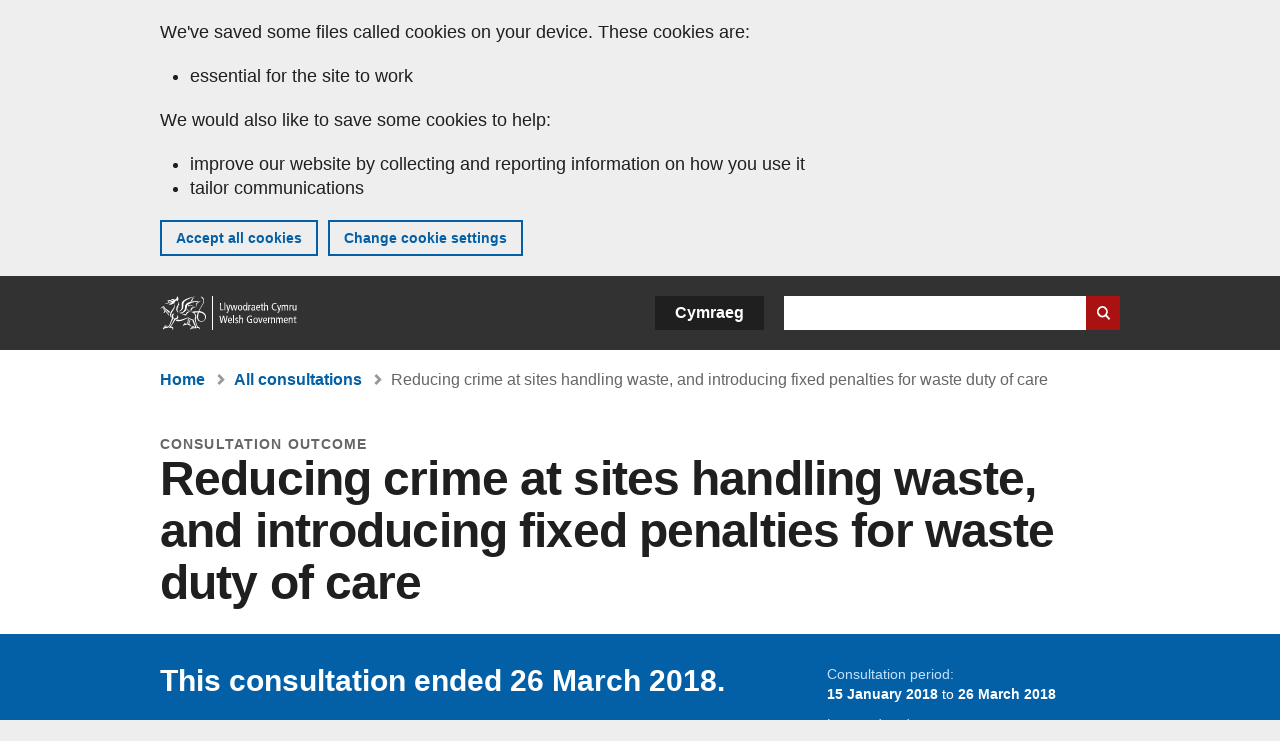

--- FILE ---
content_type: application/x-javascript
request_url: https://www.gov.wales/sites/default/files/js/js__N3ZMg_jut9oNRxLTfaCb6tgtZFsGGg4zAOUgNPtBYA.js?scope=footer&delta=1&language=en&theme=govwales&include=eJxLzy8rT8xJLdZPyU9OSS1JzMwp9grWSYeJpufkJyXmZBXDReKLMxKLUlPik_PzszNTgVReSVF-jj4qF0l1ZglYNC0zXb8osSw1TwdMQtgAD2IxaQ
body_size: 143245
content:
/* @license GPL-2.0-or-later https://git.drupalcode.org/project/once/-/raw/v1.0.1/LICENSE.md */
/*! @drupal/once - v1.0.1 - 2021-06-12 */
var once=function(){"use strict";var n=/[\11\12\14\15\40]+/,e="data-once",t=document;function r(n,t,r){return n[t+"Attribute"](e,r)}function o(e){if("string"!=typeof e)throw new TypeError("once ID must be a string");if(""===e||n.test(e))throw new RangeError("once ID must not be empty or contain spaces");return'[data-once~="'+e+'"]'}function u(n){if(!(n instanceof Element))throw new TypeError("The element must be an instance of Element");return!0}function i(n,e){void 0===e&&(e=t);var r=n;if(null===n)r=[];else{if(!n)throw new TypeError("Selector must not be empty");"string"!=typeof n||e!==t&&!u(e)?n instanceof Element&&(r=[n]):r=e.querySelectorAll(n)}return Array.prototype.slice.call(r)}function c(n,e,t){return e.filter((function(e){var r=u(e)&&e.matches(n);return r&&t&&t(e),r}))}function f(e,t){var o=t.add,u=t.remove,i=[];r(e,"has")&&r(e,"get").trim().split(n).forEach((function(n){i.indexOf(n)<0&&n!==u&&i.push(n)})),o&&i.push(o);var c=i.join(" ");r(e,""===c?"remove":"set",c)}function a(n,e,t){return c(":not("+o(n)+")",i(e,t),(function(e){return f(e,{add:n})}))}return a.remove=function(n,e,t){return c(o(n),i(e,t),(function(e){return f(e,{remove:n})}))},a.filter=function(n,e,t){return c(o(n),i(e,t))},a.find=function(n,e){return i(n?o(n):"[data-once]",e)},a}();

;
/* @license GPL-2.0-or-later https://www.drupal.org/licensing/faq */
(function(){const settingsElement=document.querySelector('head > script[type="application/json"][data-drupal-selector="drupal-settings-json"], body > script[type="application/json"][data-drupal-selector="drupal-settings-json"]');window.drupalSettings={};if(settingsElement!==null)window.drupalSettings=JSON.parse(settingsElement.textContent);})();;
window.Drupal={behaviors:{},locale:{}};(function(Drupal,drupalSettings,drupalTranslations,console,Proxy,Reflect){Drupal.throwError=function(error){setTimeout(()=>{throw error;},0);};Drupal.attachBehaviors=function(context,settings){context=context||document;settings=settings||drupalSettings;const behaviors=Drupal.behaviors;Object.keys(behaviors||{}).forEach((i)=>{if(typeof behaviors[i].attach==='function')try{behaviors[i].attach(context,settings);}catch(e){Drupal.throwError(e);}});};Drupal.detachBehaviors=function(context,settings,trigger){context=context||document;settings=settings||drupalSettings;trigger=trigger||'unload';const behaviors=Drupal.behaviors;Object.keys(behaviors||{}).forEach((i)=>{if(typeof behaviors[i].detach==='function')try{behaviors[i].detach(context,settings,trigger);}catch(e){Drupal.throwError(e);}});};Drupal.checkPlain=function(str){str=str.toString().replace(/&/g,'&amp;').replace(/</g,'&lt;').replace(/>/g,'&gt;').replace(/"/g,'&quot;').replace(/'/g,'&#39;');return str;};Drupal.formatString=function(str,args){const processedArgs={};Object.keys(args||{}).forEach((key)=>{switch(key.charAt(0)){case '@':processedArgs[key]=Drupal.checkPlain(args[key]);break;case '!':processedArgs[key]=args[key];break;default:processedArgs[key]=Drupal.theme('placeholder',args[key]);break;}});return Drupal.stringReplace(str,processedArgs,null);};Drupal.stringReplace=function(str,args,keys){if(str.length===0)return str;if(!Array.isArray(keys)){keys=Object.keys(args||{});keys.sort((a,b)=>a.length-b.length);}if(keys.length===0)return str;const key=keys.pop();const fragments=str.split(key);if(keys.length){for(let i=0;i<fragments.length;i++)fragments[i]=Drupal.stringReplace(fragments[i],args,keys.slice(0));}return fragments.join(args[key]);};Drupal.t=function(str,args,options){options=options||{};options.context=options.context||'';if(drupalTranslations?.strings?.[options.context]?.[str])str=drupalTranslations.strings[options.context][str];if(args)str=Drupal.formatString(str,args);return str;};Drupal.url=function(path){return drupalSettings.path.baseUrl+drupalSettings.path.pathPrefix+path;};Drupal.url.toAbsolute=function(url){const urlParsingNode=document.createElement('a');try{url=decodeURIComponent(url);}catch(e){}urlParsingNode.setAttribute('href',url);return urlParsingNode.cloneNode(false).href;};Drupal.url.isLocal=function(url){let absoluteUrl=Drupal.url.toAbsolute(url);let {protocol}=window.location;if(protocol==='http:'&&absoluteUrl.startsWith('https:'))protocol='https:';let baseUrl=`${protocol}//${window.location.host}${drupalSettings.path.baseUrl.slice(0,-1)}`;try{absoluteUrl=decodeURIComponent(absoluteUrl);}catch(e){}try{baseUrl=decodeURIComponent(baseUrl);}catch(e){}return absoluteUrl===baseUrl||absoluteUrl.startsWith(`${baseUrl}/`);};Drupal.formatPlural=function(count,singular,plural,args,options){args=args||{};args['@count']=count;const pluralDelimiter=drupalSettings.pluralDelimiter;const translations=Drupal.t(singular+pluralDelimiter+plural,args,options).split(pluralDelimiter);let index=0;if(drupalTranslations?.pluralFormula)index=count in drupalTranslations.pluralFormula?drupalTranslations.pluralFormula[count]:drupalTranslations.pluralFormula.default;else{if(args['@count']!==1)index=1;}return translations[index];};Drupal.encodePath=function(item){return window.encodeURIComponent(item).replace(/%2F/g,'/');};Drupal.deprecationError=({message})=>{if(drupalSettings.suppressDeprecationErrors===false&&console?.warn)console.warn(`[Deprecation] ${message}`);};Drupal.deprecatedProperty=({target,deprecatedProperty,message})=>{if(!Proxy||!Reflect)return target;return new Proxy(target,{get:(target,key,...rest)=>{if(key===deprecatedProperty)Drupal.deprecationError({message});return Reflect.get(target,key,...rest);}});};Drupal.theme=function(func,...args){if(typeof Drupal.theme?.[func]==='function')return Drupal.theme[func](...args);Drupal.throwError(new TypeError(`Drupal.theme.${func} must be function type.`));};Drupal.theme.placeholder=function(str){return `<em class="placeholder">${Drupal.checkPlain(str)}</em>`;};Drupal.elementIsVisible=function(elem){return !!(elem.offsetWidth||elem.offsetHeight||elem.getClientRects().length);};Drupal.elementIsHidden=function(elem){return !Drupal.elementIsVisible(elem);};})(Drupal,window.drupalSettings,window.drupalTranslations,window.console,window.Proxy,window.Reflect);;
if(window.jQuery)jQuery.noConflict();document.documentElement.className+=' js';(function(Drupal,drupalSettings){const domReady=(callback)=>{const listener=()=>{callback();document.removeEventListener('DOMContentLoaded',listener);};if(document.readyState!=='loading')setTimeout(callback,0);else document.addEventListener('DOMContentLoaded',listener);};domReady(()=>{Drupal.attachBehaviors(document,drupalSettings);});})(Drupal,window.drupalSettings);;
(function($,Drupal){'use strict';$('.btn__view_details').click(function(){var tgttop=$(this).attr('href');var pagepos=$(tgttop).offset();var posheight=pagepos.top;$('body,html').animate({scrollTop:posheight},800);$(tgttop).focus();});})(jQuery,Drupal);;
function removeCampaignsMarkup(){'use strict';if(jQuery('#block-govwales-campaigns > ul').length===0)jQuery('#block-govwales-campaigns').remove();if(jQuery('#block-logoblock img').length===0&&jQuery(!'#block-logoblock #visually-hidden-h1').length&&jQuery('#block-govwales-campaigns > ul').length===0)jQuery('#block-logoblock').remove();}(function($,Drupal){'use strict';var menuButtonwrap=$('<div class="menuTogglewrap"></div>');var menuText=$('<div class="menu_text"></div>');var menuButton=$('<div class="menuToggle show-mobile"><button><span></span>'+Drupal.t('Menu')+'</button></div>');var appendmenutext=function(){if($('.menu_text').length||$('#block-govwales-campaigns > ul').length)menuButtonwrap.insertAfter('#block-logoblock');if(menuText.length)menuButtonwrap.append($('.menu_text'));};appendmenutext();if($('#block-govwales-campaigns > ul').length){menuButtonwrap.append(menuButton);$('#block-logoblock').addClass('menu');menuButton.on('click',function(){if($(this).children('button').hasClass('active')){$(this).removeClass('on');$(this).children('button').removeClass('active');$('#block-govwales-campaigns').hide();$('#block-govwales-content, #block-breadcrumbs, #block-govwales-page-title, #block-campaignchildrennavblock').show();}else{$(this).addClass('on');$(this).children('button').addClass('active');$('#block-govwales-campaigns').show();$('#block-govwales-content, #block-breadcrumbs, #block-govwales-page-title, #block-campaignchildrennavblock').hide();}});}removeCampaignsMarkup();$('#sharebar__backtotop a').click(function(e){e.preventDefault();scrolltop($('#brig-top'));});function scrolltop(target){var pagepos=target.offset();var posheight=pagepos.top;$('body,html').animate({scrollTop:posheight},800);if(target.is(':focus'))return false;else{target.attr('tabindex','-1');target.focus();}return false;}if(!$('.pre_sharebar #block-govwales-socialmedia').length)if(!$('.pre_sharebar #block-govwales-newsletter').length)$('.pre_sharebar').remove();function receiveemailnewsletter(){if($('#block-govwales-socialmedia').length)if($('#block-govwales-newsletter').length){var nl_wrapper_width=$('.pre_sharebar__components, .share-bar.content-entity__block').width();var nl_sm_width=$('#block-govwales-socialmedia .wrapper').width();var nl_width=$('#block-govwales-newsletter .wrapper').width();var nl_combined_width=(nl_sm_width+nl_width)+62;if(nl_combined_width<nl_wrapper_width)$('.pre_sharebar__components, .share-bar.content-entity__block').addClass('addborder');else $('.pre_sharebar__components, .share-bar.content-entity__block').removeClass('addborder');}}receiveemailnewsletter();$('.btn a').not('.btn a.do-not-display-external-icon').filter(function(){return this.hostname&&this.hostname!==location.hostname;}).parents('.btn').addClass('btn--external');$('.paragraph--type--related-links a').not('.paragraph--type--related-links a.do-not-display-external-icon').filter(function(){return this.hostname&&this.hostname!==location.hostname;}).addClass('btn--external');if(!$('.documents').length)$('.list').removeClass('list--border');$(window).on('load',function(){jQuery.fn.autohidebacktotop=function(){var windowHeight=$(window).height();var bodyHeight=$('body').height();if(bodyHeight<=windowHeight)$('#sharebar__backtotop').remove();};$('#sharebar__backtotop').autohidebacktotop();$('.document--accessible').each(function(index){var document=$(this);var documentRequest=$(document).find('.document__request');var documentRequestId='document'+index+'AccessibilityPanel';var documentRequestLabelledBy='document'+index+'AccessibilityButton';$(documentRequest).attr('id',documentRequestId).attr('aria-labelledby',documentRequestLabelledBy).attr('role','region').attr('tabindex',-1);var accessibilityOption='<div class="document__accessibility"><span>'+Drupal.t('This file may not be suitable for users of assistive technology.')+'</span><button id="'+documentRequestLabelledBy+'" aria-expanded="false" aria-controls="'+documentRequestId+'">'+Drupal.t('Request a different format.')+'</button></div>';$(accessibilityOption).insertBefore(documentRequest);});$('.document__accessibility button').click(function(){var button=$(this);var el=$(button).parent('.document__accessibility').next('.document__request');if(!el.hasClass('on')){el.removeClass('on').removeAttr('tabindex');button.attr('aria-expanded','false');}else el.attr('tabindex',-1);if($(button).attr('aria-expanded')==='true')$(button).attr('aria-expanded','false');else $(button).attr('aria-expanded','true');el.toggleClass('on').focus();});$('#block-govwales-content form input[type="checkbox"]').on('click',function(){var label=$(this).parent();label.toggleClass('checked');});});$(window).on('resize',function(){receiveemailnewsletter();});})(jQuery,Drupal);;
(function(Drupal){'use strict';Drupal.behaviors.blockquotes={attach:function(){var characters=['"','“','”','‘'];var blockquotes=document.querySelectorAll('blockquote');for(var i=0;i<blockquotes.length;i++){var blockquote=blockquotes[i];var children=blockquote.children;for(var j=0;j<children.length;j++){var child=children[j];if(child.tagName.toLowerCase()==='p'){var content=child.innerHTML;var firstCharacter=content.charAt(0);var lastCharacter=content.slice(-1);if(characters.indexOf(firstCharacter)>-1)content=content.substring(1);if(characters.indexOf(lastCharacter)>-1)content=content.slice(0,-1);child.innerHTML=content;}}}}};})(Drupal);;
(function($,Drupal,drupalSettings,once){'use strict';Drupal.behaviors.shareThisPage={attach:function(context,settings){function displayLinks(){$('.block-share button').attr('aria-expanded','true');$('.block-share ul').addClass('active');$('.block-share').addClass('active');$('.block-share ul').show();}function hideLinks(){$('.block-share button').attr('aria-expanded','false');$('.block-share ul').removeClass('active');$('.block-share').removeClass('active');$('.block-share ul').hide();}if($('#sharebar').length){$('#sharebar').find('h2').replaceWith('<button id="sharePage" aria-controls="sharePageLinks" aria-expanded="false">'+Drupal.t('Share this page')+'</button>');$('#sharePageLinks').attr('aria-labelledby','sharePage');$('.block-share ul').removeClass('active');$(once('sharePage','.block-share button',context)).on('click',function(){if($('.block-share ul').hasClass('active'))hideLinks();else displayLinks();});}}};})(jQuery,Drupal,drupalSettings,once);;
(()=>{var t={9669:(t,e,n)=>{t.exports=n(1609)},5448:(t,e,n)=>{"use strict";var r=n(4867),o=n(6026),i=n(4372),c=n(5327),a=n(4097),s=n(4109),u=n(7985),l=n(5061),f=n(7874),p=n(5263);t.exports=function(t){return new Promise((function(e,n){var d,h=t.data,g=t.headers,y=t.responseType;function v(){t.cancelToken&&t.cancelToken.unsubscribe(d),t.signal&&t.signal.removeEventListener("abort",d)}r.isFormData(h)&&delete g["Content-Type"];var b=new XMLHttpRequest;if(t.auth){var m=t.auth.username||"",x=t.auth.password?unescape(encodeURIComponent(t.auth.password)):"";g.Authorization="Basic "+btoa(m+":"+x)}var w=a(t.baseURL,t.url);function k(){if(b){var r="getAllResponseHeaders"in b?s(b.getAllResponseHeaders()):null,i={data:y&&"text"!==y&&"json"!==y?b.response:b.responseText,status:b.status,statusText:b.statusText,headers:r,config:t,request:b};o((function(t){e(t),v()}),(function(t){n(t),v()}),i),b=null}}if(b.open(t.method.toUpperCase(),c(w,t.params,t.paramsSerializer),!0),b.timeout=t.timeout,"onloadend"in b?b.onloadend=k:b.onreadystatechange=function(){b&&4===b.readyState&&(0!==b.status||b.responseURL&&0===b.responseURL.indexOf("file:"))&&setTimeout(k)},b.onabort=function(){b&&(n(l("Request aborted",t,"ECONNABORTED",b)),b=null)},b.onerror=function(){n(l("Network Error",t,null,b)),b=null},b.ontimeout=function(){var e=t.timeout?"timeout of "+t.timeout+"ms exceeded":"timeout exceeded",r=t.transitional||f;t.timeoutErrorMessage&&(e=t.timeoutErrorMessage),n(l(e,t,r.clarifyTimeoutError?"ETIMEDOUT":"ECONNABORTED",b)),b=null},r.isStandardBrowserEnv()){var _=(t.withCredentials||u(w))&&t.xsrfCookieName?i.read(t.xsrfCookieName):void 0;_&&(g[t.xsrfHeaderName]=_)}"setRequestHeader"in b&&r.forEach(g,(function(t,e){void 0===h&&"content-type"===e.toLowerCase()?delete g[e]:b.setRequestHeader(e,t)})),r.isUndefined(t.withCredentials)||(b.withCredentials=!!t.withCredentials),y&&"json"!==y&&(b.responseType=t.responseType),"function"==typeof t.onDownloadProgress&&b.addEventListener("progress",t.onDownloadProgress),"function"==typeof t.onUploadProgress&&b.upload&&b.upload.addEventListener("progress",t.onUploadProgress),(t.cancelToken||t.signal)&&(d=function(t){b&&(n(!t||t&&t.type?new p("canceled"):t),b.abort(),b=null)},t.cancelToken&&t.cancelToken.subscribe(d),t.signal&&(t.signal.aborted?d():t.signal.addEventListener("abort",d))),h||(h=null),b.send(h)}))}},1609:(t,e,n)=>{"use strict";var r=n(4867),o=n(1849),i=n(321),c=n(7185),a=function t(e){var n=new i(e),a=o(i.prototype.request,n);return r.extend(a,i.prototype,n),r.extend(a,n),a.create=function(n){return t(c(e,n))},a}(n(5546));a.Axios=i,a.Cancel=n(5263),a.CancelToken=n(4972),a.isCancel=n(6502),a.VERSION=n(7288).version,a.all=function(t){return Promise.all(t)},a.spread=n(8713),a.isAxiosError=n(6268),t.exports=a,t.exports.default=a},5263:t=>{"use strict";function e(t){this.message=t}e.prototype.toString=function(){return"Cancel"+(this.message?": "+this.message:"")},e.prototype.__CANCEL__=!0,t.exports=e},4972:(t,e,n)=>{"use strict";var r=n(5263);function o(t){if("function"!=typeof t)throw new TypeError("executor must be a function.");var e;this.promise=new Promise((function(t){e=t}));var n=this;this.promise.then((function(t){if(n._listeners){var e,r=n._listeners.length;for(e=0;e<r;e++)n._listeners[e](t);n._listeners=null}})),this.promise.then=function(t){var e,r=new Promise((function(t){n.subscribe(t),e=t})).then(t);return r.cancel=function(){n.unsubscribe(e)},r},t((function(t){n.reason||(n.reason=new r(t),e(n.reason))}))}o.prototype.throwIfRequested=function(){if(this.reason)throw this.reason},o.prototype.subscribe=function(t){this.reason?t(this.reason):this._listeners?this._listeners.push(t):this._listeners=[t]},o.prototype.unsubscribe=function(t){if(this._listeners){var e=this._listeners.indexOf(t);-1!==e&&this._listeners.splice(e,1)}},o.source=function(){var t;return{token:new o((function(e){t=e})),cancel:t}},t.exports=o},6502:t=>{"use strict";t.exports=function(t){return!(!t||!t.__CANCEL__)}},321:(t,e,n)=>{"use strict";var r=n(4867),o=n(5327),i=n(782),c=n(3572),a=n(7185),s=n(4875),u=s.validators;function l(t){this.defaults=t,this.interceptors={request:new i,response:new i}}l.prototype.request=function(t,e){"string"==typeof t?(e=e||{}).url=t:e=t||{},(e=a(this.defaults,e)).method?e.method=e.method.toLowerCase():this.defaults.method?e.method=this.defaults.method.toLowerCase():e.method="get";var n=e.transitional;void 0!==n&&s.assertOptions(n,{silentJSONParsing:u.transitional(u.boolean),forcedJSONParsing:u.transitional(u.boolean),clarifyTimeoutError:u.transitional(u.boolean)},!1);var r=[],o=!0;this.interceptors.request.forEach((function(t){"function"==typeof t.runWhen&&!1===t.runWhen(e)||(o=o&&t.synchronous,r.unshift(t.fulfilled,t.rejected))}));var i,l=[];if(this.interceptors.response.forEach((function(t){l.push(t.fulfilled,t.rejected)})),!o){var f=[c,void 0];for(Array.prototype.unshift.apply(f,r),f=f.concat(l),i=Promise.resolve(e);f.length;)i=i.then(f.shift(),f.shift());return i}for(var p=e;r.length;){var d=r.shift(),h=r.shift();try{p=d(p)}catch(t){h(t);break}}try{i=c(p)}catch(t){return Promise.reject(t)}for(;l.length;)i=i.then(l.shift(),l.shift());return i},l.prototype.getUri=function(t){return t=a(this.defaults,t),o(t.url,t.params,t.paramsSerializer).replace(/^\?/,"")},r.forEach(["delete","get","head","options"],(function(t){l.prototype[t]=function(e,n){return this.request(a(n||{},{method:t,url:e,data:(n||{}).data}))}})),r.forEach(["post","put","patch"],(function(t){l.prototype[t]=function(e,n,r){return this.request(a(r||{},{method:t,url:e,data:n}))}})),t.exports=l},782:(t,e,n)=>{"use strict";var r=n(4867);function o(){this.handlers=[]}o.prototype.use=function(t,e,n){return this.handlers.push({fulfilled:t,rejected:e,synchronous:!!n&&n.synchronous,runWhen:n?n.runWhen:null}),this.handlers.length-1},o.prototype.eject=function(t){this.handlers[t]&&(this.handlers[t]=null)},o.prototype.forEach=function(t){r.forEach(this.handlers,(function(e){null!==e&&t(e)}))},t.exports=o},4097:(t,e,n)=>{"use strict";var r=n(1793),o=n(7303);t.exports=function(t,e){return t&&!r(e)?o(t,e):e}},5061:(t,e,n)=>{"use strict";var r=n(481);t.exports=function(t,e,n,o,i){var c=new Error(t);return r(c,e,n,o,i)}},3572:(t,e,n)=>{"use strict";var r=n(4867),o=n(8527),i=n(6502),c=n(5546),a=n(5263);function s(t){if(t.cancelToken&&t.cancelToken.throwIfRequested(),t.signal&&t.signal.aborted)throw new a("canceled")}t.exports=function(t){return s(t),t.headers=t.headers||{},t.data=o.call(t,t.data,t.headers,t.transformRequest),t.headers=r.merge(t.headers.common||{},t.headers[t.method]||{},t.headers),r.forEach(["delete","get","head","post","put","patch","common"],(function(e){delete t.headers[e]})),(t.adapter||c.adapter)(t).then((function(e){return s(t),e.data=o.call(t,e.data,e.headers,t.transformResponse),e}),(function(e){return i(e)||(s(t),e&&e.response&&(e.response.data=o.call(t,e.response.data,e.response.headers,t.transformResponse))),Promise.reject(e)}))}},481:t=>{"use strict";t.exports=function(t,e,n,r,o){return t.config=e,n&&(t.code=n),t.request=r,t.response=o,t.isAxiosError=!0,t.toJSON=function(){return{message:this.message,name:this.name,description:this.description,number:this.number,fileName:this.fileName,lineNumber:this.lineNumber,columnNumber:this.columnNumber,stack:this.stack,config:this.config,code:this.code,status:this.response&&this.response.status?this.response.status:null}},t}},7185:(t,e,n)=>{"use strict";var r=n(4867);t.exports=function(t,e){e=e||{};var n={};function o(t,e){return r.isPlainObject(t)&&r.isPlainObject(e)?r.merge(t,e):r.isPlainObject(e)?r.merge({},e):r.isArray(e)?e.slice():e}function i(n){return r.isUndefined(e[n])?r.isUndefined(t[n])?void 0:o(void 0,t[n]):o(t[n],e[n])}function c(t){if(!r.isUndefined(e[t]))return o(void 0,e[t])}function a(n){return r.isUndefined(e[n])?r.isUndefined(t[n])?void 0:o(void 0,t[n]):o(void 0,e[n])}function s(n){return n in e?o(t[n],e[n]):n in t?o(void 0,t[n]):void 0}var u={url:c,method:c,data:c,baseURL:a,transformRequest:a,transformResponse:a,paramsSerializer:a,timeout:a,timeoutMessage:a,withCredentials:a,adapter:a,responseType:a,xsrfCookieName:a,xsrfHeaderName:a,onUploadProgress:a,onDownloadProgress:a,decompress:a,maxContentLength:a,maxBodyLength:a,transport:a,httpAgent:a,httpsAgent:a,cancelToken:a,socketPath:a,responseEncoding:a,validateStatus:s};return r.forEach(Object.keys(t).concat(Object.keys(e)),(function(t){var e=u[t]||i,o=e(t);r.isUndefined(o)&&e!==s||(n[t]=o)})),n}},6026:(t,e,n)=>{"use strict";var r=n(5061);t.exports=function(t,e,n){var o=n.config.validateStatus;n.status&&o&&!o(n.status)?e(r("Request failed with status code "+n.status,n.config,null,n.request,n)):t(n)}},8527:(t,e,n)=>{"use strict";var r=n(4867),o=n(5546);t.exports=function(t,e,n){var i=this||o;return r.forEach(n,(function(n){t=n.call(i,t,e)})),t}},5546:(t,e,n)=>{"use strict";var r=n(4867),o=n(6016),i=n(481),c=n(7874),a={"Content-Type":"application/x-www-form-urlencoded"};function s(t,e){!r.isUndefined(t)&&r.isUndefined(t["Content-Type"])&&(t["Content-Type"]=e)}var u,l={transitional:c,adapter:(("undefined"!=typeof XMLHttpRequest||"undefined"!=typeof process&&"[object process]"===Object.prototype.toString.call(process))&&(u=n(5448)),u),transformRequest:[function(t,e){return o(e,"Accept"),o(e,"Content-Type"),r.isFormData(t)||r.isArrayBuffer(t)||r.isBuffer(t)||r.isStream(t)||r.isFile(t)||r.isBlob(t)?t:r.isArrayBufferView(t)?t.buffer:r.isURLSearchParams(t)?(s(e,"application/x-www-form-urlencoded;charset=utf-8"),t.toString()):r.isObject(t)||e&&"application/json"===e["Content-Type"]?(s(e,"application/json"),function(t,e,n){if(r.isString(t))try{return(0,JSON.parse)(t),r.trim(t)}catch(t){if("SyntaxError"!==t.name)throw t}return(0,JSON.stringify)(t)}(t)):t}],transformResponse:[function(t){var e=this.transitional||l.transitional,n=e&&e.silentJSONParsing,o=e&&e.forcedJSONParsing,c=!n&&"json"===this.responseType;if(c||o&&r.isString(t)&&t.length)try{return JSON.parse(t)}catch(t){if(c){if("SyntaxError"===t.name)throw i(t,this,"E_JSON_PARSE");throw t}}return t}],timeout:0,xsrfCookieName:"XSRF-TOKEN",xsrfHeaderName:"X-XSRF-TOKEN",maxContentLength:-1,maxBodyLength:-1,validateStatus:function(t){return t>=200&&t<300},headers:{common:{Accept:"application/json, text/plain, */*"}}};r.forEach(["delete","get","head"],(function(t){l.headers[t]={}})),r.forEach(["post","put","patch"],(function(t){l.headers[t]=r.merge(a)})),t.exports=l},7874:t=>{"use strict";t.exports={silentJSONParsing:!0,forcedJSONParsing:!0,clarifyTimeoutError:!1}},7288:t=>{t.exports={version:"0.26.1"}},1849:t=>{"use strict";t.exports=function(t,e){return function(){for(var n=new Array(arguments.length),r=0;r<n.length;r++)n[r]=arguments[r];return t.apply(e,n)}}},5327:(t,e,n)=>{"use strict";var r=n(4867);function o(t){return encodeURIComponent(t).replace(/%3A/gi,":").replace(/%24/g,"$").replace(/%2C/gi,",").replace(/%20/g,"+").replace(/%5B/gi,"[").replace(/%5D/gi,"]")}t.exports=function(t,e,n){if(!e)return t;var i;if(n)i=n(e);else if(r.isURLSearchParams(e))i=e.toString();else{var c=[];r.forEach(e,(function(t,e){null!=t&&(r.isArray(t)?e+="[]":t=[t],r.forEach(t,(function(t){r.isDate(t)?t=t.toISOString():r.isObject(t)&&(t=JSON.stringify(t)),c.push(o(e)+"="+o(t))})))})),i=c.join("&")}if(i){var a=t.indexOf("#");-1!==a&&(t=t.slice(0,a)),t+=(-1===t.indexOf("?")?"?":"&")+i}return t}},7303:t=>{"use strict";t.exports=function(t,e){return e?t.replace(/\/+$/,"")+"/"+e.replace(/^\/+/,""):t}},4372:(t,e,n)=>{"use strict";var r=n(4867);t.exports=r.isStandardBrowserEnv()?{write:function(t,e,n,o,i,c){var a=[];a.push(t+"="+encodeURIComponent(e)),r.isNumber(n)&&a.push("expires="+new Date(n).toGMTString()),r.isString(o)&&a.push("path="+o),r.isString(i)&&a.push("domain="+i),!0===c&&a.push("secure"),document.cookie=a.join("; ")},read:function(t){var e=document.cookie.match(new RegExp("(^|;\\s*)("+t+")=([^;]*)"));return e?decodeURIComponent(e[3]):null},remove:function(t){this.write(t,"",Date.now()-864e5)}}:{write:function(){},read:function(){return null},remove:function(){}}},1793:t=>{"use strict";t.exports=function(t){return/^([a-z][a-z\d+\-.]*:)?\/\//i.test(t)}},6268:(t,e,n)=>{"use strict";var r=n(4867);t.exports=function(t){return r.isObject(t)&&!0===t.isAxiosError}},7985:(t,e,n)=>{"use strict";var r=n(4867);t.exports=r.isStandardBrowserEnv()?function(){var t,e=/(msie|trident)/i.test(navigator.userAgent),n=document.createElement("a");function o(t){var r=t;return e&&(n.setAttribute("href",r),r=n.href),n.setAttribute("href",r),{href:n.href,protocol:n.protocol?n.protocol.replace(/:$/,""):"",host:n.host,search:n.search?n.search.replace(/^\?/,""):"",hash:n.hash?n.hash.replace(/^#/,""):"",hostname:n.hostname,port:n.port,pathname:"/"===n.pathname.charAt(0)?n.pathname:"/"+n.pathname}}return t=o(window.location.href),function(e){var n=r.isString(e)?o(e):e;return n.protocol===t.protocol&&n.host===t.host}}():function(){return!0}},6016:(t,e,n)=>{"use strict";var r=n(4867);t.exports=function(t,e){r.forEach(t,(function(n,r){r!==e&&r.toUpperCase()===e.toUpperCase()&&(t[e]=n,delete t[r])}))}},4109:(t,e,n)=>{"use strict";var r=n(4867),o=["age","authorization","content-length","content-type","etag","expires","from","host","if-modified-since","if-unmodified-since","last-modified","location","max-forwards","proxy-authorization","referer","retry-after","user-agent"];t.exports=function(t){var e,n,i,c={};return t?(r.forEach(t.split("\n"),(function(t){if(i=t.indexOf(":"),e=r.trim(t.substr(0,i)).toLowerCase(),n=r.trim(t.substr(i+1)),e){if(c[e]&&o.indexOf(e)>=0)return;c[e]="set-cookie"===e?(c[e]?c[e]:[]).concat([n]):c[e]?c[e]+", "+n:n}})),c):c}},8713:t=>{"use strict";t.exports=function(t){return function(e){return t.apply(null,e)}}},4875:(t,e,n)=>{"use strict";var r=n(7288).version,o={};["object","boolean","number","function","string","symbol"].forEach((function(t,e){o[t]=function(n){return typeof n===t||"a"+(e<1?"n ":" ")+t}}));var i={};o.transitional=function(t,e,n){function o(t,e){return"[Axios v"+r+"] Transitional option '"+t+"'"+e+(n?". "+n:"")}return function(n,r,c){if(!1===t)throw new Error(o(r," has been removed"+(e?" in "+e:"")));return e&&!i[r]&&(i[r]=!0,console.warn(o(r," has been deprecated since v"+e+" and will be removed in the near future"))),!t||t(n,r,c)}},t.exports={assertOptions:function(t,e,n){if("object"!=typeof t)throw new TypeError("options must be an object");for(var r=Object.keys(t),o=r.length;o-- >0;){var i=r[o],c=e[i];if(c){var a=t[i],s=void 0===a||c(a,i,t);if(!0!==s)throw new TypeError("option "+i+" must be "+s)}else if(!0!==n)throw Error("Unknown option "+i)}},validators:o}},4867:(t,e,n)=>{"use strict";var r=n(1849),o=Object.prototype.toString;function i(t){return Array.isArray(t)}function c(t){return void 0===t}function a(t){return"[object ArrayBuffer]"===o.call(t)}function s(t){return null!==t&&"object"==typeof t}function u(t){if("[object Object]"!==o.call(t))return!1;var e=Object.getPrototypeOf(t);return null===e||e===Object.prototype}function l(t){return"[object Function]"===o.call(t)}function f(t,e){if(null!=t)if("object"!=typeof t&&(t=[t]),i(t))for(var n=0,r=t.length;n<r;n++)e.call(null,t[n],n,t);else for(var o in t)Object.prototype.hasOwnProperty.call(t,o)&&e.call(null,t[o],o,t)}t.exports={isArray:i,isArrayBuffer:a,isBuffer:function(t){return null!==t&&!c(t)&&null!==t.constructor&&!c(t.constructor)&&"function"==typeof t.constructor.isBuffer&&t.constructor.isBuffer(t)},isFormData:function(t){return"[object FormData]"===o.call(t)},isArrayBufferView:function(t){return"undefined"!=typeof ArrayBuffer&&ArrayBuffer.isView?ArrayBuffer.isView(t):t&&t.buffer&&a(t.buffer)},isString:function(t){return"string"==typeof t},isNumber:function(t){return"number"==typeof t},isObject:s,isPlainObject:u,isUndefined:c,isDate:function(t){return"[object Date]"===o.call(t)},isFile:function(t){return"[object File]"===o.call(t)},isBlob:function(t){return"[object Blob]"===o.call(t)},isFunction:l,isStream:function(t){return s(t)&&l(t.pipe)},isURLSearchParams:function(t){return"[object URLSearchParams]"===o.call(t)},isStandardBrowserEnv:function(){return("undefined"==typeof navigator||"ReactNative"!==navigator.product&&"NativeScript"!==navigator.product&&"NS"!==navigator.product)&&"undefined"!=typeof window&&"undefined"!=typeof document},forEach:f,merge:function t(){var e={};function n(n,r){u(e[r])&&u(n)?e[r]=t(e[r],n):u(n)?e[r]=t({},n):i(n)?e[r]=n.slice():e[r]=n}for(var r=0,o=arguments.length;r<o;r++)f(arguments[r],n);return e},extend:function(t,e,n){return f(e,(function(e,o){t[o]=n&&"function"==typeof e?r(e,n):e})),t},trim:function(t){return t.trim?t.trim():t.replace(/^\s+|\s+$/g,"")},stripBOM:function(t){return 65279===t.charCodeAt(0)&&(t=t.slice(1)),t}}},7602:(t,e,n)=>{"use strict";var r,o,i,c,a,s,u={},l=[],f=/acit|ex(?:s|g|n|p|$)|rph|grid|ows|mnc|ntw|ine[ch]|zoo|^ord|itera/i;function p(t,e){for(var n in e)t[n]=e[n];return t}function d(t){var e=t.parentNode;e&&e.removeChild(t)}function h(t,e,n){var o,i,c,a={};for(c in e)"key"==c?o=e[c]:"ref"==c?i=e[c]:a[c]=e[c];if(arguments.length>2&&(a.children=arguments.length>3?r.call(arguments,2):n),"function"==typeof t&&null!=t.defaultProps)for(c in t.defaultProps)void 0===a[c]&&(a[c]=t.defaultProps[c]);return g(t,a,o,i,null)}function g(t,e,n,r,c){var a={type:t,props:e,key:n,ref:r,__k:null,__:null,__b:0,__e:null,__d:void 0,__c:null,__h:null,constructor:void 0,__v:null==c?++i:c};return null==c&&null!=o.vnode&&o.vnode(a),a}function y(t){return t.children}function v(t,e){this.props=t,this.context=e}function b(t,e){if(null==e)return t.__?b(t.__,t.__.__k.indexOf(t)+1):null;for(var n;e<t.__k.length;e++)if(null!=(n=t.__k[e])&&null!=n.__e)return n.__e;return"function"==typeof t.type?b(t):null}function m(t){var e,n;if(null!=(t=t.__)&&null!=t.__c){for(t.__e=t.__c.base=null,e=0;e<t.__k.length;e++)if(null!=(n=t.__k[e])&&null!=n.__e){t.__e=t.__c.base=n.__e;break}return m(t)}}function x(t){(!t.__d&&(t.__d=!0)&&c.push(t)&&!w.__r++||s!==o.debounceRendering)&&((s=o.debounceRendering)||a)(w)}function w(){for(var t;w.__r=c.length;)t=c.sort((function(t,e){return t.__v.__b-e.__v.__b})),c=[],t.some((function(t){var e,n,r,o,i,c;t.__d&&(i=(o=(e=t).__v).__e,(c=e.__P)&&(n=[],(r=p({},o)).__v=o.__v+1,M(c,o,r,e.__n,void 0!==c.ownerSVGElement,null!=o.__h?[i]:null,n,null==i?b(o):i,o.__h),E(n,o),o.__e!=i&&m(o)))}))}function k(t,e,n,r,o,i,c,a,s,f){var p,d,h,v,m,x,w,k=r&&r.__k||l,C=k.length;for(n.__k=[],p=0;p<e.length;p++)if(null!=(v=n.__k[p]=null==(v=e[p])||"boolean"==typeof v?null:"string"==typeof v||"number"==typeof v||"bigint"==typeof v?g(null,v,null,null,v):Array.isArray(v)?g(y,{children:v},null,null,null):v.__b>0?g(v.type,v.props,v.key,null,v.__v):v)){if(v.__=n,v.__b=n.__b+1,null===(h=k[p])||h&&v.key==h.key&&v.type===h.type)k[p]=void 0;else for(d=0;d<C;d++){if((h=k[d])&&v.key==h.key&&v.type===h.type){k[d]=void 0;break}h=null}M(t,v,h=h||u,o,i,c,a,s,f),m=v.__e,(d=v.ref)&&h.ref!=d&&(w||(w=[]),h.ref&&w.push(h.ref,null,v),w.push(d,v.__c||m,v)),null!=m?(null==x&&(x=m),"function"==typeof v.type&&v.__k===h.__k?v.__d=s=_(v,s,t):s=S(t,v,h,k,m,s),"function"==typeof n.type&&(n.__d=s)):s&&h.__e==s&&s.parentNode!=t&&(s=b(h))}for(n.__e=x,p=C;p--;)null!=k[p]&&("function"==typeof n.type&&null!=k[p].__e&&k[p].__e==n.__d&&(n.__d=b(r,p+1)),P(k[p],k[p]));if(w)for(p=0;p<w.length;p++)A(w[p],w[++p],w[++p])}function _(t,e,n){for(var r,o=t.__k,i=0;o&&i<o.length;i++)(r=o[i])&&(r.__=t,e="function"==typeof r.type?_(r,e,n):S(n,r,r,o,r.__e,e));return e}function S(t,e,n,r,o,i){var c,a,s;if(void 0!==e.__d)c=e.__d,e.__d=void 0;else if(null==n||o!=i||null==o.parentNode)t:if(null==i||i.parentNode!==t)t.appendChild(o),c=null;else{for(a=i,s=0;(a=a.nextSibling)&&s<r.length;s+=2)if(a==o)break t;t.insertBefore(o,i),c=i}return void 0!==c?c:o.nextSibling}function C(t,e,n){"-"===e[0]?t.setProperty(e,n):t[e]=null==n?"":"number"!=typeof n||f.test(e)?n:n+"px"}function O(t,e,n,r,o){var i;t:if("style"===e)if("string"==typeof n)t.style.cssText=n;else{if("string"==typeof r&&(t.style.cssText=r=""),r)for(e in r)n&&e in n||C(t.style,e,"");if(n)for(e in n)r&&n[e]===r[e]||C(t.style,e,n[e])}else if("o"===e[0]&&"n"===e[1])i=e!==(e=e.replace(/Capture$/,"")),e=e.toLowerCase()in t?e.toLowerCase().slice(2):e.slice(2),t.l||(t.l={}),t.l[e+i]=n,n?r||t.addEventListener(e,i?j:T,i):t.removeEventListener(e,i?j:T,i);else if("dangerouslySetInnerHTML"!==e){if(o)e=e.replace(/xlink[H:h]/,"h").replace(/sName$/,"s");else if("href"!==e&&"list"!==e&&"form"!==e&&"tabIndex"!==e&&"download"!==e&&e in t)try{t[e]=null==n?"":n;break t}catch(t){}"function"==typeof n||(null!=n&&(!1!==n||"a"===e[0]&&"r"===e[1])?t.setAttribute(e,n):t.removeAttribute(e))}}function T(t){this.l[t.type+!1](o.event?o.event(t):t)}function j(t){this.l[t.type+!0](o.event?o.event(t):t)}function M(t,e,n,r,i,c,a,s,u){var l,f,d,h,g,b,m,x,w,_,S,C=e.type;if(void 0!==e.constructor)return null;null!=n.__h&&(u=n.__h,s=e.__e=n.__e,e.__h=null,c=[s]),(l=o.__b)&&l(e);try{t:if("function"==typeof C){if(x=e.props,w=(l=C.contextType)&&r[l.__c],_=l?w?w.props.value:l.__:r,n.__c?m=(f=e.__c=n.__c).__=f.__E:("prototype"in C&&C.prototype.render?e.__c=f=new C(x,_):(e.__c=f=new v(x,_),f.constructor=C,f.render=L),w&&w.sub(f),f.props=x,f.state||(f.state={}),f.context=_,f.__n=r,d=f.__d=!0,f.__h=[]),null==f.__s&&(f.__s=f.state),null!=C.getDerivedStateFromProps&&(f.__s==f.state&&(f.__s=p({},f.__s)),p(f.__s,C.getDerivedStateFromProps(x,f.__s))),h=f.props,g=f.state,d)null==C.getDerivedStateFromProps&&null!=f.componentWillMount&&f.componentWillMount(),null!=f.componentDidMount&&f.__h.push(f.componentDidMount);else{if(null==C.getDerivedStateFromProps&&x!==h&&null!=f.componentWillReceiveProps&&f.componentWillReceiveProps(x,_),!f.__e&&null!=f.shouldComponentUpdate&&!1===f.shouldComponentUpdate(x,f.__s,_)||e.__v===n.__v){f.props=x,f.state=f.__s,e.__v!==n.__v&&(f.__d=!1),f.__v=e,e.__e=n.__e,e.__k=n.__k,e.__k.forEach((function(t){t&&(t.__=e)})),f.__h.length&&a.push(f);break t}null!=f.componentWillUpdate&&f.componentWillUpdate(x,f.__s,_),null!=f.componentDidUpdate&&f.__h.push((function(){f.componentDidUpdate(h,g,b)}))}f.context=_,f.props=x,f.state=f.__s,(l=o.__r)&&l(e),f.__d=!1,f.__v=e,f.__P=t,l=f.render(f.props,f.state,f.context),f.state=f.__s,null!=f.getChildContext&&(r=p(p({},r),f.getChildContext())),d||null==f.getSnapshotBeforeUpdate||(b=f.getSnapshotBeforeUpdate(h,g)),S=null!=l&&l.type===y&&null==l.key?l.props.children:l,k(t,Array.isArray(S)?S:[S],e,n,r,i,c,a,s,u),f.base=e.__e,e.__h=null,f.__h.length&&a.push(f),m&&(f.__E=f.__=null),f.__e=!1}else null==c&&e.__v===n.__v?(e.__k=n.__k,e.__e=n.__e):e.__e=I(n.__e,e,n,r,i,c,a,u);(l=o.diffed)&&l(e)}catch(t){e.__v=null,(u||null!=c)&&(e.__e=s,e.__h=!!u,c[c.indexOf(s)]=null),o.__e(t,e,n)}}function E(t,e){o.__c&&o.__c(e,t),t.some((function(e){try{t=e.__h,e.__h=[],t.some((function(t){t.call(e)}))}catch(t){o.__e(t,e.__v)}}))}function I(t,e,n,o,i,c,a,s){var l,f,p,h=n.props,g=e.props,y=e.type,v=0;if("svg"===y&&(i=!0),null!=c)for(;v<c.length;v++)if((l=c[v])&&"setAttribute"in l==!!y&&(y?l.localName===y:3===l.nodeType)){t=l,c[v]=null;break}if(null==t){if(null===y)return document.createTextNode(g);t=i?document.createElementNS("http://www.w3.org/2000/svg",y):document.createElement(y,g.is&&g),c=null,s=!1}if(null===y)h===g||s&&t.data===g||(t.data=g);else{if(c=c&&r.call(t.childNodes),f=(h=n.props||u).dangerouslySetInnerHTML,p=g.dangerouslySetInnerHTML,!s){if(null!=c)for(h={},v=0;v<t.attributes.length;v++)h[t.attributes[v].name]=t.attributes[v].value;(p||f)&&(p&&(f&&p.__html==f.__html||p.__html===t.innerHTML)||(t.innerHTML=p&&p.__html||""))}if(function(t,e,n,r,o){var i;for(i in n)"children"===i||"key"===i||i in e||O(t,i,null,n[i],r);for(i in e)o&&"function"!=typeof e[i]||"children"===i||"key"===i||"value"===i||"checked"===i||n[i]===e[i]||O(t,i,e[i],n[i],r)}(t,g,h,i,s),p)e.__k=[];else if(v=e.props.children,k(t,Array.isArray(v)?v:[v],e,n,o,i&&"foreignObject"!==y,c,a,c?c[0]:n.__k&&b(n,0),s),null!=c)for(v=c.length;v--;)null!=c[v]&&d(c[v]);s||("value"in g&&void 0!==(v=g.value)&&(v!==t.value||"progress"===y&&!v||"option"===y&&v!==h.value)&&O(t,"value",v,h.value,!1),"checked"in g&&void 0!==(v=g.checked)&&v!==t.checked&&O(t,"checked",v,h.checked,!1))}return t}function A(t,e,n){try{"function"==typeof t?t(e):t.current=e}catch(t){o.__e(t,n)}}function P(t,e,n){var r,i;if(o.unmount&&o.unmount(t),(r=t.ref)&&(r.current&&r.current!==t.__e||A(r,null,e)),null!=(r=t.__c)){if(r.componentWillUnmount)try{r.componentWillUnmount()}catch(t){o.__e(t,e)}r.base=r.__P=null}if(r=t.__k)for(i=0;i<r.length;i++)r[i]&&P(r[i],e,"function"!=typeof t.type);n||null==t.__e||d(t.__e),t.__e=t.__d=void 0}function L(t,e,n){return this.constructor(t,n)}function R(t,e,n){var i,c,a;o.__&&o.__(t,e),c=(i="function"==typeof n)?null:n&&n.__k||e.__k,a=[],M(e,t=(!i&&n||e).__k=h(y,null,[t]),c||u,u,void 0!==e.ownerSVGElement,!i&&n?[n]:c?null:e.firstChild?r.call(e.childNodes):null,a,!i&&n?n:c?c.__e:e.firstChild,i),E(a,t)}r=l.slice,o={__e:function(t,e){for(var n,r,o;e=e.__;)if((n=e.__c)&&!n.__)try{if((r=n.constructor)&&null!=r.getDerivedStateFromError&&(n.setState(r.getDerivedStateFromError(t)),o=n.__d),null!=n.componentDidCatch&&(n.componentDidCatch(t),o=n.__d),o)return n.__E=n}catch(e){t=e}throw t}},i=0,v.prototype.setState=function(t,e){var n;n=null!=this.__s&&this.__s!==this.state?this.__s:this.__s=p({},this.state),"function"==typeof t&&(t=t(p({},n),this.props)),t&&p(n,t),null!=t&&this.__v&&(e&&this.__h.push(e),x(this))},v.prototype.forceUpdate=function(t){this.__v&&(this.__e=!0,t&&this.__h.push(t),x(this))},v.prototype.render=y,c=[],a="function"==typeof Promise?Promise.prototype.then.bind(Promise.resolve()):setTimeout,w.__r=0;const N={releaseVersion:"9.10.1",version:"9.10.1",htmlNamespace:"ccc",jsNamespace:"CookieControl",productTypes:{COMMUNITY:"CookieControl Free",PRO:"CookieControl Single-Site",PRO_MULTISITE:"CookieControl Multi-Site",CUSTOM:"CookieControl Custom"},premiumOptions:["branding","excludedCountries","locales","iabCMP"],defaultSettings:{setInnerHTML:!1,wrapInnerHTML:!1,setCookieControlTC:!1,notifyOnce:!1,initialState:"open",position:"right",layout:"slideout",theme:"dark",closeStyle:"icon",toggleType:"slider",acceptButton:!0,acceptBehaviour:"all",closeOnGlobalChange:!0,rejectButton:!0,settingsStyle:"link",notifyDismissButton:!0,branding:{buttonIconHeight:80,buttonIconWidth:80,removeIcon:!1,removeAbout:!1},logConsent:!0,encodeCookie:!1,sameSiteCookie:!0,sameSiteValue:"Lax",consentCookieExpiry:90,subDomains:!0,mode:"gdpr",ccpaConfig:{name:"Personal Information Policy",description:"This may include the website or our third-party tools processing personal data. In the case of your personal data, you may opt out of such activity by using the buttons below. To find out more about the categories of personal information collected and the purposes for which such information will be used, please refer to our",hideStatement:!1,rejectButton:"Do Not Sell or Share My Personal Information"},statement:{name:"Cookie and Privacy Statement",description:"For more detailed information, please check our"},iabCMP:!1,iabConfig:{fullLegalDescriptions:!0,dropDowns:!1,saveOnlyOnClose:!1,language:"en",publisherCC:"GB",includeVendors:[]},necessaryCookies:[],optionalCookies:[],accessibility:{accessKey:null,outline:!0,highlightFocus:!1,overlay:!0,disableSiteScrolling:!1},text:{title:"This site uses cookies to store information on your computer.",intro:"Some of these cookies are essential, while others help us to improve your experience by providing insights into how the site is being used.",necessaryTitle:"Necessary Cookies",necessaryDescription:"Necessary cookies enable core functionality such as page navigation and access to secure areas. The website cannot function properly without these cookies, and can only be disabled by changing your browser preferences.",thirdPartyTitle:"Some cookies require your attention",thirdPartyDescription:"Consent for the following cookies could not be automatically revoked. Please follow the link(s) below to opt out manually.",notifyTitle:"Your choice regarding cookies on this site",notifyDescription:"We use cookies to optimise site functionality and give you the best possible experience.",on:"On",off:"Off",accept:"I Accept Cookies",reject:"I Do Not Accept Cookies",settings:"Settings",acceptRecommended:"Accept Recommended Settings",acceptSettings:"I Accept Cookies",rejectSettings:"I Do Not Accept Cookies",thirdPartyCookies:"This vendor may set third party cookies.",readMore:"Read more",showVendors:"Show vendors within this category",iabCMP:{panelTitle:"This site uses cookies to store information on your computer.",panelIntro1:"We and select companies use cookies to store and retrieve information from your browser. This information may be about you, your preferences or your device and is mostly used to make the site work as you expect. While the information does not usually directly identify you, details such as the device, operating system and type of browser may be considered personal data as it helps to create a more personalised web experience.",panelIntro2:"You can review how this information is used and customise your consent preferences for cookies or for any other identifying technology below by either purpose, feature or third party vendor.",panelIntro3:'Certain vendors may process personal data on the basis of legitimate interests to offer certain services. You have the right to object to the processing of data in this manner and can do so on an individual basis or globally by clicking "Reject All". Please refer to the vendor tab for more details. You may freely change your preferences at any time by clicking the Cookie Control icon.',aboutIab:"The aforementioned personalised advertising services adhere to the",iabName:"IAB Transparency and Consent Framework (TCF)",iabLink:"https://iabeurope.eu/iab-europe-transparency-consent-framework-policies/",acceptAll:"Accept All",rejectAll:"Reject All",purposes:"Purposes",specialPurposes:"Special Purposes",features:"Features",specialFeatures:"Special Features",dataUse:"How data is used",vendors:"Third party vendors",legalDescription:"Read full legal description",purposeLegitimateInterest:"I accept the processing of personal data on the grounds of Legitimate Interest for the purpose:",vendorLegitimateInterest:"I accept the processing of personal data on the grounds of Legitimate Interest by:",relyConsent:"Relying on consent for:",relyLegitimateInterest:"Relying on legitimate interests for:",savePreferences:"Save Preferences and Exit",cookieMaxAge:"Cookie Max-Age:",usesNonCookieAccessTrue:"Uses other means for storing information, eg. localstorage",usesNonCookieAccessFalse:"Only uses cookies to store information",storageDisclosures:"Device Storage Duration & Access Disclosure",disclosureDetailsColumn:"Storage Details",disclosurePurposesColumn:"Purposes",seconds:"seconds",minutes:"minutes",hours:"hours",days:"days",vendorDataUses:"Data collected and processed by vendor:",dataRetention:"day data retention period",privacy:"Privacy Policy",liClaims:"Legitimate Interests at stake",vendorCount:"TCF vendors are seeking consent or wishing to pursue data processing purposes on the basis of their legitimate interests.",illustrationsDescription:"Read illustrations of possible use scenarios",tcfVendors:"TCF Vendors",googleVendors:"Google ad technology providers",googleVendorInformation:"Cookies may be shared across the following domains:",vendorNumber:"Number of Vendors Seeking Consent",cookieDescription:"The choices you make regarding the purposes and entities listed in this notice are saved in a cookie named CookieControl for a maximum duration of 90 days."},landmark:"Cookie preferences",cornerButton:"Set cookie preferences",closeLabel:"Close Cookie Control"},locale:"undefined"!=typeof window?window.navigator.language:"en",onLoad:function(){}},defaultConsentState:{necessaryCookies:[],optionalCookies:{},iabConsent:"",ccpa:{},statement:{},consentDate:Date.now(),consentExpiry:90,interactedWith:!1,user:function(){var t="0123456789ABCDEFGHIJKLMNOPQRSTUVWXYZabcdefghijklmnopqrstuvwxyz".split(""),e=[];e[8]=e[13]=e[18]=e[23]="-",e[14]="4";for(var n=0;n<36;n++)if(!e[n]){var r=0|16*Math.random();e[n]=t[19==n?3&r|8:r]}return e.join("")}()},acceptedState:"accepted",revokedState:"revoked",iabMetadata:{iabVersion:2,cmpID:259,cookieVersion:9,isServiceSpecific:1,useNonStandardStacks:0,purposeOneTreatment:0,numPubRestrictions:0},ccCookie:"CookieControl",iabCookie:"CookieControlTC",acCookie:"CookieControlAC",globalVendorListLocation:"https://cc.cdn.civiccomputing.com/vl/v3/vendor-list.json",googleACVersion:"1",googleAdditionalConsentProviders:"https://cc.cdn.civiccomputing.com/vl/additional-consent-providers.json"};var H=n(9669),D=n.n(H),B=function(){var t={};if(!document.cookie.trim())return{};for(var e=document.cookie.split(/\s*;\s*/),n=0;n<e.length;n++){var r=e[n].split(/\s*=\s*/);r&&(t[r[0]]=decodeURIComponent(r[1]))}return t},U=function(t){var e=B(),n=null;for(var r in e)if(r===V(t)){n=e[r];break}return n},F=function(t){document.cookie=V(t)+"=;expires=Thu, 01-Jan-1970 00:00:01 GMT;",document.cookie=V(t)+"=;path=/;expires=Thu, 01-Jan-1970 00:00:01 GMT;";for(var e=document.location.hostname.split(".");e.length;){var n=e.join(".");document.cookie=V(t)+"=;expires=Thu, 01-Jan-1970 00:00:01 GMT;domain="+n,document.cookie=V(t)+"=;path=/;expires=Thu, 01-Jan-1970 00:00:01 GMT;domain="+n,document.cookie=V(t)+"=;expires=Thu, 01-Jan-1970 00:00:01 GMT;domain=."+n,document.cookie=V(t)+"=;path=/;expires=Thu, 01-Jan-1970 00:00:01 GMT;domain=."+n,e.shift()}return null==U(t)},z=function(t,e){return U(t)===e};function V(t){return t.replace(/[\s()<>@,;:"?={}\/\\\[\]]/g,"")}function q(t,e,n){if(t.lastIndexOf("*")==t.length-1)for(var r=t.slice(0,-1),o=0;o<e.length;o++)0==e[o].indexOf(r)&&n.push(e[o]);else n.push(t);return n}const W={getCookie:U,getAllCookies:B,deleteCookie:F,deleteAllCookies:function(){var t=arguments.length>0&&void 0!==arguments[0]&&arguments[0],e=arguments.length>1?arguments[1]:void 0,n=arguments.length>2?arguments[2]:void 0,r=B(),o=Object.keys(r),i=function(t,e,n){var r=[];r.push(N.ccCookie);for(var o=0;o<e.necessaryCookies.length;o++)r=q(e.necessaryCookies[o],t,r);if(null!=e.optionalCookies&&null!=n.optionalCookies)for(var i=0;i<e.optionalCookies.length;i++){var c=e.optionalCookies[i];if((n.optionalCookies[V(c.name)]===N.acceptedState||"legitimate interest"===n.optionalCookies[V(c.name)])&&(r.push(V(c.name)),null!=c.cookies))for(var a=0;a<c.cookies.length;a++)r=q(c.cookies[a],t,r)}return r}(o,e,n);if(!0===t)for(var c=0;c<o.length;c++)F(o[c]);else for(var a=0;a<o.length;a++)i.indexOf(o[a])<0&&F(o[a]);return!0},saveCookie:function(t,e,n,r){var o=!(arguments.length>4&&void 0!==arguments[4])||arguments[4],i=arguments.length>6&&void 0!==arguments[6]?arguments[6]:"Strict",c="SameSite=";(arguments.length>5?arguments[5]:void 0)||"http:"===location.protocol?c+=i+";":c+="None;secure;";var a=document.location.hostname.split("."),s=o?encodeURIComponent(e):e,u=V(t)+"="+s+";path=/;"+c,l=new Date,f=new Date(l.setDate(l.getDate()+n)),p=0;if(!1===r)document.cookie=u+";expires="+f.toUTCString()+";";else for(;p<a.length&&!1===z(t,e);){var d=a.slice(-1-++p).join(".");document.cookie=u+"domain="+d+";expires="+f.toUTCString()+";"}return z(t,e)},_validCookieName:V};var G=function(){return console.error("Cookie Control failed to verify your settings.\nPlease refer to https://www.civicuk.com/cookie-control/documentation."),!1};var J=n(8693);var Y=function(t){return t.specialPurposes.length>0&&0===t.purposes.length&&0===t.legIntPurposes.length},$=function(t,e){var n=Object.assign({},e);return t.purposes.forEach((function(t){-1===[1,3,4,5,6].indexOf(t.id)&&(n.purpose.legitimateInterests[t.id]=!0)})),t.vendors.forEach((function(t){n.vendor.legitimateInterests[t.id]=!0})),n},K=function(t){for(var e=arguments.length>1&&void 0!==arguments[1]?arguments[1]:"0",n="",r=0;r<t;r++)n+=e;return n};const X={_uniqueArray:function(t){return t.filter((function(t,e,n){return n.indexOf(t)==e}))},_repeat:K,_padLeft:function(t,e){return K(Math.max(0,e))+t},_padRight:function(t,e){return t+K(Math.max(0,e))}};function Z(t,e){var n="string"!=typeof t?"":t.split("").map((function(t){var e=Math.max(0,t.toUpperCase().charCodeAt(0)-65);return Q(e>25?0:e,6)})).join("");return X._padRight(n,e).substr(0,e)}function Q(t,e){var n="";return"number"!=typeof t||isNaN(t)||(n=parseInt(t,10).toString(2)),e>=n.length&&(n=X._padLeft(n,e-n.length)),n.length>e&&(n=n.substring(0,e)),n}function tt(t,e){for(var n=[],r=0;r<e;r++)n.push(0);return Object.keys(t).forEach((function(e){n[e-1]=!0===t[e]?1:0})),n.join("")}function et(t,e){for(var n=[],r=0;r<e;r++)n.push(0);return Object.keys(t).forEach((function(e){n[e-1]=!0===t[e]?1:0})),[Q(0,1),n.join("")].join("")}const nt={_encodeStore_BitString:function(t){var e=arguments.length>1&&void 0!==arguments[1]?arguments[1]:null,n=arguments.length>2&&void 0!==arguments[2]?arguments[2]:null,r=arguments.length>3&&void 0!==arguments[3]?arguments[3]:1,o=e,i=n;if(null==e&&null==n){var c=new Date;c.setHours(0),c.setMinutes(0),c.setSeconds(0),o=Math.round(c.getTime()/100),i=Math.round(c.getTime()/100)}var a=[Q(N.iabMetadata.iabVersion,6),Q(o,36),Q(i,36),Q(N.iabMetadata.cmpID,12),Q(N.iabMetadata.cookieVersion,12),Q(r,6),Z(t.language||t.consentLanguage,12),Q(t.vendorListVersion,12),Q(t.tcfPolicyVersion,6),Q(N.iabMetadata.isServiceSpecific,1),Q(N.iabMetadata.useNonStandardStacks,1),tt(t.specialFeatureOptins,12),tt(t.purpose.consents,24),tt(t.purpose.legitimateInterests,24),Q(N.iabMetadata.purposeOneTreatment,1),Z(t.publisherCC,12),Q(t.maxVendorId,16),et(t.vendor.consents,t.maxVendorId),Q(t.maxVendorId,16),et(t.vendor.legitimateInterests,t.maxVendorId),Q(N.iabMetadata.numPubRestrictions,12)];return X._padRight(a.join(""),7-(a.join("").length+7)%8)},_encodeCookieValue:function(t){for(var e=X._padRight(t,7-(t.length+7)%8),n="",r=0;r<e.length;r+=8)n+=String.fromCharCode(parseInt(e.substr(r,8),2));return btoa(n).replace(/\+/g,"-").replace(/\//g,"_").replace(/=+$/,"")}};var rt=function(t,e){return{iabVersion:ot(t,0,6),createdTimestamp:Math.round(it(t,6,36)),lastUpdatedTimestamp:Math.round(it(t,42,36)),cmpID:ot(t,78,12),cmpVersion:ot(t,90,12),consentScreen:ot(t,102,6),consentLanguage:ct(t,108,12),vendorListVersion:ot(t,120,12),tcfPolicyVersion:ot(t,132,6),isServiceSpecific:ot(t,138,1),useNonStandardStacks:ot(t,139,1),specialFeatureOptins:at(t,140,12),purpose:{consents:at(t,152,24),legitimateInterests:at(t,176,24)},purposeOneTreatment:ot(t,200,1),publisherCC:ct(t,201,12),maxVendorId:ot(t,213,16),vendor:st(t,213,0,ot(t,213,16)),NumPubRestrictions:0}},ot=function(t,e,n){return parseInt(t.substr(e,n),2)},it=function(t,e,n){return new Date(100*ot(t,e,n))},ct=function(t,e,n){for(var r="",o=e;o<e+n;)r+=String.fromCharCode(65+ot(t,o,6)),o+=6;return r};function at(t,e,n){for(var r=t.substr(e,n),o={},i=0;i<n;i++)o[i+1]=1==r.charAt(i);return o}function st(t,e,n,r){for(var o=t.substr(e+16+1,r),i={},c=0;c<r;c++)i[c+1]=1==o.charAt(c);for(var a=t.substr(e+16+1+r+16+1,r),s={},u=0;u<r;u++)s[u+1]=1==a.charAt(u);return{consents:i,legitimateInterests:s}}const ut={_decodeCookieValue_BitString:function(t,e){for(var n=t.replace(/-/g,"+").replace(/_/g,"/")+"==".substring(0,3*t.length%4),r=atob(n),o="",i=0;i<r.length;i++){var c=r.charCodeAt(i).toString(2);o+=X._padLeft(c,8-c.length)}return rt(o)},_decodeBitString_iabStore:rt};function lt(t,e){var n=Object.keys(t);if(Object.getOwnPropertySymbols){var r=Object.getOwnPropertySymbols(t);e&&(r=r.filter((function(e){return Object.getOwnPropertyDescriptor(t,e).enumerable}))),n.push.apply(n,r)}return n}function ft(t){for(var e=1;e<arguments.length;e++){var n=null!=arguments[e]?arguments[e]:{};e%2?lt(Object(n),!0).forEach((function(e){pt(t,e,n[e])})):Object.getOwnPropertyDescriptors?Object.defineProperties(t,Object.getOwnPropertyDescriptors(n)):lt(Object(n)).forEach((function(e){Object.defineProperty(t,e,Object.getOwnPropertyDescriptor(n,e))}))}return t}function pt(t,e,n){return e in t?Object.defineProperty(t,e,{value:n,enumerable:!0,configurable:!0,writable:!0}):t[e]=n,t}const dt=ft(ft(ft({},{_specialPurposeOnlyVendor:Y,_defaultStore:function(t){var e={maxVendorId:1,purpose:{consents:{},legitimateInterests:{}},vendor:{consents:{},legitimateInterests:{}},specialFeatureOptins:{},publisher:{consents:{},legitimateInterests:{},customPurpose:{consents:{},legitimateInterests:{}},restrictions:{}},addtlConsent:{}};return t.purposes.forEach((function(t){e.purpose.consents[t.id]=!1,e.purpose.legitimateInterests[t.id]=!1})),t.vendors.forEach((function(t){t.id>e.maxVendorId&&(e.maxVendorId=t.id),e.vendor.consents[t.id]=!1,Y(t)?e.vendor.legitimateInterests[t.id]=!0:e.vendor.legitimateInterests[t.id]=!1})),t.features.forEach((function(t){e.specialFeatureOptins[t.id]=!1})),e=$(t,e)},_toggleAll:function(t,e,n){var r=Object.assign({},e);return t.purposes.forEach((function(t){r.purpose.consents[t.id]=n,-1===[1,3,4,5,6].indexOf(t.id)&&(r.purpose.legitimateInterests[t.id]=n)})),t.vendors.forEach((function(t){Y(t)||(r.vendor.consents[t.id]=n,r.vendor.legitimateInterests[t.id]=n)})),t.specialFeatures.forEach((function(t){r.specialFeatureOptins[t.id]=n})),t.vendors.filter((function(t){return 755===t.id})).length>0?t.googleACProviders.forEach((function(t){r.addtlConsent[t.provider_id]=n})):r.addtlConsent="",r},_toggleLegitimateInterests:function(t,e,n,r){var o=Object.assign({},t);return o[e].legitimateInterests[n]=r,o},_toggleConsent:function(t,e,n,r){var o=Object.assign({},t);return"specialFeatureOptins"===e?o[e][n]=r:"purpose"===e&&1===n?o[e].consents[n]=r:"addtlConsent"===e?o[e][n]=r:!1===o[e].legitimateInterests[n]&&!0===r?(o[e].consents[n]=r,o[e].legitimateInterests[n]=r):o[e].consents[n]=r,o},_toggleAllLegitimateInterests:$,_readableSeconds:function(t){var e,n=arguments.length>1&&void 0!==arguments[1]?arguments[1]:["seconds","minutes","hours","days"];return t<=0?e="0 ".concat(n[0]):t>0&&t<60?e="".concat(Math.round(t)," ").concat(n[0]):t/60>=1&&t/60<60?e="".concat(Math.round(t/60)," ").concat(n[1]):t/60/60>=1&&t/60/60<24?e="".concat(Math.round(t/60/60)," ").concat(n[2]):t/60/60/24>=1&&(e="".concat(Math.round(t/60/60/24)," ").concat(n[3])),e}}),nt),ut);var ht=n(2378),gt=n.n(ht);const yt=function(){return h("svg",{xmlns:"http://www.w3.org/2000/svg",x:"0px",y:"0px",viewBox:"0 0 72.5 72.5","enable-background":"new 0 0 72.5 72.5","aria-hidden":"true"},h("g",{id:"triangle"},h("path",{d:"M0,0l72.5,72.5H0V0z"})),h("g",{id:"star"},h("path",{d:"M33.2,51.9l-3.9-2.6l1.6-4.4l-4.7,0.2L25,40.6l-3.7,2.9l-3.7-2.9l-1.2,4.5l-4.7-0.2l1.6,4.4l-3.9,2.6l3.9,2.6l-1.6,4.4l4.7-0.2l1.2,4.5l3.7-2.9l3.7,2.9l1.2-4.5l4.7,0.2l-1.6-4.4L33.2,51.9z M24.6,55.3c-0.3,0.4-0.8,0.8-1.3,1s-1.1,0.3-1.9,0.3c-0.9,0-1.7-0.1-2.3-0.4s-1.1-0.7-1.5-1.4c-0.4-0.7-0.6-1.6-0.6-2.6c0-1.4,0.4-2.5,1.1-3.3c0.8-0.8,1.8-1.1,3.2-1.1c1.1,0,1.9,0.2,2.6,0.7s1.1,1.1,1.4,2L23,50.9c-0.1-0.3-0.2-0.5-0.3-0.6c-0.1-0.2-0.3-0.4-0.5-0.5s-0.5-0.2-0.7-0.2c-0.6,0-1.1,0.2-1.4,0.7c-0.2,0.4-0.4,0.9-0.4,1.7c0,1,0.1,1.6,0.4,2c0.3,0.4,0.7,0.5,1.2,0.5c0.5,0,0.9-0.1,1.2-0.4s0.4-0.7,0.6-1.2l2.3,0.7C25.2,54.3,25,54.8,24.6,55.3z"})))},vt=function(){return h("svg",{xmlns:"http://www.w3.org/2000/svg",x:"0px",y:"0px",viewBox:"0 0 72.5 72.5","enable-background":"new 0 0 72.5 72.5","aria-hidden":"true"},h("g",{id:"triangle"},h("path",{d:"M72.5,72.5H0L72.5,0V72.5z"})),h("g",{id:"star"},h("path",{d:"M62.2,51.9l-3.9-2.6l1.6-4.4l-4.7,0.2L54,40.6l-3.7,2.9l-3.7-2.9l-1.2,4.5l-4.7-0.2l1.6,4.4l-3.9,2.6l3.9,2.6l-1.6,4.4l4.7-0.2l1.2,4.5l3.7-2.9l3.7,2.9l1.2-4.5l4.7,0.2l-1.6-4.4L62.2,51.9z M53.6,55.3c-0.3,0.4-0.8,0.8-1.3,1s-1.1,0.3-1.9,0.3c-0.9,0-1.7-0.1-2.3-0.4s-1.1-0.7-1.5-1.4c-0.4-0.7-0.6-1.6-0.6-2.6c0-1.4,0.4-2.5,1.1-3.3c0.8-0.8,1.8-1.1,3.2-1.1c1.1,0,1.9,0.2,2.6,0.7s1.1,1.1,1.4,2L52,50.9c-0.1-0.3-0.2-0.5-0.3-0.6c-0.1-0.2-0.3-0.4-0.5-0.5s-0.5-0.2-0.7-0.2c-0.6,0-1.1,0.2-1.4,0.7c-0.2,0.4-0.4,0.9-0.4,1.7c0,1,0.1,1.6,0.4,2c0.3,0.4,0.7,0.5,1.2,0.5c0.5,0,0.9-0.1,1.2-0.4s0.4-0.7,0.6-1.2l2.3,0.7C54.2,54.3,54,54.8,53.6,55.3z"})))},bt=function(){return h("svg",{xmlns:"http://www.w3.org/2000/svg",height:"24",viewBox:"0 0 24 24",width:"24","aria-hidden":"true"},h("path",{d:"M19 6.41L17.59 5 12 10.59 6.41 5 5 6.41 10.59 12 5 17.59 6.41 19 12 13.41 17.59 19 19 17.59 13.41 12z"}))},mt=function(){return h(y,null,h("span",{className:"ccc-sr-only "},"(Opens in a new window)"),h("svg",{xmlns:"http://www.w3.org/2000/svg","data-icon":"external-link",viewBox:"0 0 32 40",x:"0px",y:"0px","aria-hidden":"true"},h("path",{d:"M32 0l-8 1 2.438 2.438-9.5 9.5-1.063 1.063 2.125 2.125 1.063-1.063 9.5-9.5 2.438 2.438 1-8zm-30 3c-.483 0-1.047.172-1.438.563-.391.391-.563.954-.563 1.438v25c0 .483.172 1.047.563 1.438.391.391.954.563 1.438.563h25c.483 0 1.047-.172 1.438-.563.391-.391.563-.954.563-1.438v-15h-3v14h-23v-23h15v-3h-16z"})))},xt=function(){return h("svg",{xmlns:"http://www.w3.org/2000/svg",viewBox:"0 0 89.96 80.65","aria-hidden":"true"},h("path",{d:"M88.59,65.27,71.23,35.19,53.86,5.12a10.26,10.26,0,0,0-17.76,0L18.73,35.19,1.37,65.27a10.26,10.26,0,0,0,8.88,15.38H79.71a10.26,10.26,0,0,0,8.88-15.38ZM84.26,73a5.16,5.16,0,0,1-4.55,2.63H10.25A5.26,5.26,0,0,1,5.7,67.77L23.06,37.69,40.43,7.62a5.26,5.26,0,0,1,9.1,0L66.9,37.69,84.26,67.77A5.15,5.15,0,0,1,84.26,73Z"}),h("rect",{x:"41.72",y:"59.8",width:"6.52",height:"6.52"}),h("polygon",{points:"39.32 33.25 41.76 56.38 48.2 56.38 50.64 33.25 50.64 28.39 39.32 28.39 39.32 33.25"}))},wt=function(){return h("svg",{xmlns:"http://www.w3.org/2000/svg",width:"24",height:"24",viewBox:"0 0 24 24","aria-hidden":"true"},h("path",{d:"M0 7.33l2.829-2.83 9.175 9.339 9.167-9.339 2.829 2.83-11.996 12.17z"}))},kt=function(){return h("svg",{xmlns:"http://www.w3.org/2000/svg",width:"24",height:"24",viewBox:"0 0 24 24","aria-hidden":"true"},h("path",{d:"M0 16.67l2.829 2.83 9.175-9.339 9.167 9.339 2.829-2.83-11.996-12.17z"}))};function _t(t){return _t="function"==typeof Symbol&&"symbol"==typeof Symbol.iterator?function(t){return typeof t}:function(t){return t&&"function"==typeof Symbol&&t.constructor===Symbol&&t!==Symbol.prototype?"symbol":typeof t},_t(t)}function St(){return St=Object.assign||function(t){for(var e=1;e<arguments.length;e++){var n=arguments[e];for(var r in n)Object.prototype.hasOwnProperty.call(n,r)&&(t[r]=n[r])}return t},St.apply(this,arguments)}function Ct(t,e){for(var n=0;n<e.length;n++){var r=e[n];r.enumerable=r.enumerable||!1,r.configurable=!0,"value"in r&&(r.writable=!0),Object.defineProperty(t,r.key,r)}}function Ot(t,e){return Ot=Object.setPrototypeOf||function(t,e){return t.__proto__=e,t},Ot(t,e)}function Tt(t){return Tt=Object.setPrototypeOf?Object.getPrototypeOf:function(t){return t.__proto__||Object.getPrototypeOf(t)},Tt(t)}const jt=function(t){!function(t,e){if("function"!=typeof e&&null!==e)throw new TypeError("Super expression must either be null or a function");t.prototype=Object.create(e&&e.prototype,{constructor:{value:t,writable:!0,configurable:!0}}),Object.defineProperty(t,"prototype",{writable:!1}),e&&Ot(t,e)}(c,t);var e,n,r,o,i=(r=c,o=function(){if("undefined"==typeof Reflect||!Reflect.construct)return!1;if(Reflect.construct.sham)return!1;if("function"==typeof Proxy)return!0;try{return Boolean.prototype.valueOf.call(Reflect.construct(Boolean,[],(function(){}))),!0}catch(t){return!1}}(),function(){var t,e=Tt(r);if(o){var n=Tt(this).constructor;t=Reflect.construct(e,arguments,n)}else t=e.apply(this,arguments);return function(t,e){if(e&&("object"===_t(e)||"function"==typeof e))return e;if(void 0!==e)throw new TypeError("Derived constructors may only return object or undefined");return function(t){if(void 0===t)throw new ReferenceError("this hasn't been initialised - super() hasn't been called");return t}(t)}(this,t)});function c(){return function(t,e){if(!(t instanceof e))throw new TypeError("Cannot call a class as a function")}(this,c),i.call(this)}return e=c,(n=[{key:"render",value:function(t,e){var n=this,r={id:"ccc-icon",className:"ccc-icon--".concat(t.position," ccc-icon--").concat(t.theme," ").concat(t.configuration.accessibility.highlightFocus?"ccc-icon--highlight":""," ").concat(!1===t.configuration.accessibility.outline?"ccc-icon--no-outline":""),"aria-label":t.configuration.text.cornerButton,onClick:function(){return n.props.handleToggle()},style:"width: ".concat(t.branding.buttonIconWidth,"px; height: ").concat(t.branding.buttonIconHeight,"px;")};return null!=t.accessKey&&"string"==typeof t.accessKey&&t.accessKey.length>0&&(r.accesskey=t.accessKey),h(y,null,t.branding&&1!=t.branding.removeIcon&&h("button",St({"aria-expanded":t.panelDisplay},r),t.branding&&null!=t.branding.buttonIcon?h("img",{src:t.branding.buttonIcon,alt:"Cookie Control toggle icon",style:"width: ".concat(t.branding.buttonIconWidth,"px; height: ").concat(t.branding.buttonIconHeight,"px;")}):"left"===t.position?h(yt,null):h(vt,null)))}}])&&Ct(e.prototype,n),Object.defineProperty(e,"prototype",{writable:!1}),c}(v);function Mt(t){return Mt="function"==typeof Symbol&&"symbol"==typeof Symbol.iterator?function(t){return typeof t}:function(t){return t&&"function"==typeof Symbol&&t.constructor===Symbol&&t!==Symbol.prototype?"symbol":typeof t},Mt(t)}function Et(t,e){for(var n=0;n<e.length;n++){var r=e[n];r.enumerable=r.enumerable||!1,r.configurable=!0,"value"in r&&(r.writable=!0),Object.defineProperty(t,r.key,r)}}function It(t,e){return It=Object.setPrototypeOf||function(t,e){return t.__proto__=e,t},It(t,e)}function At(t){return At=Object.setPrototypeOf?Object.getPrototypeOf:function(t){return t.__proto__||Object.getPrototypeOf(t)},At(t)}const Pt=function(t){!function(t,e){if("function"!=typeof e&&null!==e)throw new TypeError("Super expression must either be null or a function");t.prototype=Object.create(e&&e.prototype,{constructor:{value:t,writable:!0,configurable:!0}}),Object.defineProperty(t,"prototype",{writable:!1}),e&&It(t,e)}(c,t);var e,n,r,o,i=(r=c,o=function(){if("undefined"==typeof Reflect||!Reflect.construct)return!1;if(Reflect.construct.sham)return!1;if("function"==typeof Proxy)return!0;try{return Boolean.prototype.valueOf.call(Reflect.construct(Boolean,[],(function(){}))),!0}catch(t){return!1}}(),function(){var t,e=At(r);if(o){var n=At(this).constructor;t=Reflect.construct(e,arguments,n)}else t=e.apply(this,arguments);return function(t,e){if(e&&("object"===Mt(e)||"function"==typeof e))return e;if(void 0!==e)throw new TypeError("Derived constructors may only return object or undefined");return function(t){if(void 0===t)throw new ReferenceError("this hasn't been initialised - super() hasn't been called");return t}(t)}(this,t)});function c(){return function(t,e){if(!(t instanceof e))throw new TypeError("Cannot call a class as a function")}(this,c),i.call(this)}return e=c,(n=[{key:"componentDidMount",value:function(){}},{key:"componentWillUnmount",value:function(){}},{key:"render",value:function(t,e){return h(y,null,h("div",{id:"ccc-overlay"}))}}])&&Et(e.prototype,n),Object.defineProperty(e,"prototype",{writable:!1}),c}(v);function Lt(t){return Lt="function"==typeof Symbol&&"symbol"==typeof Symbol.iterator?function(t){return typeof t}:function(t){return t&&"function"==typeof Symbol&&t.constructor===Symbol&&t!==Symbol.prototype?"symbol":typeof t},Lt(t)}function Rt(t,e){var n=Object.keys(t);if(Object.getOwnPropertySymbols){var r=Object.getOwnPropertySymbols(t);e&&(r=r.filter((function(e){return Object.getOwnPropertyDescriptor(t,e).enumerable}))),n.push.apply(n,r)}return n}function Nt(t){for(var e=1;e<arguments.length;e++){var n=null!=arguments[e]?arguments[e]:{};e%2?Rt(Object(n),!0).forEach((function(e){Ht(t,e,n[e])})):Object.getOwnPropertyDescriptors?Object.defineProperties(t,Object.getOwnPropertyDescriptors(n)):Rt(Object(n)).forEach((function(e){Object.defineProperty(t,e,Object.getOwnPropertyDescriptor(n,e))}))}return t}function Ht(t,e,n){return e in t?Object.defineProperty(t,e,{value:n,enumerable:!0,configurable:!0,writable:!0}):t[e]=n,t}function Dt(t,e){for(var n=0;n<e.length;n++){var r=e[n];r.enumerable=r.enumerable||!1,r.configurable=!0,"value"in r&&(r.writable=!0),Object.defineProperty(t,r.key,r)}}function Bt(t,e){return Bt=Object.setPrototypeOf||function(t,e){return t.__proto__=e,t},Bt(t,e)}function Ut(t){return Ut=Object.setPrototypeOf?Object.getPrototypeOf:function(t){return t.__proto__||Object.getPrototypeOf(t)},Ut(t)}const Ft=function(t){!function(t,e){if("function"!=typeof e&&null!==e)throw new TypeError("Super expression must either be null or a function");t.prototype=Object.create(e&&e.prototype,{constructor:{value:t,writable:!0,configurable:!0}}),Object.defineProperty(t,"prototype",{writable:!1}),e&&Bt(t,e)}(c,t);var e,n,r,o,i=(r=c,o=function(){if("undefined"==typeof Reflect||!Reflect.construct)return!1;if(Reflect.construct.sham)return!1;if("function"==typeof Proxy)return!0;try{return Boolean.prototype.valueOf.call(Reflect.construct(Boolean,[],(function(){}))),!0}catch(t){return!1}}(),function(){var t,e=Ut(r);if(o){var n=Ut(this).constructor;t=Reflect.construct(e,arguments,n)}else t=e.apply(this,arguments);return function(t,e){if(e&&("object"===Lt(e)||"function"==typeof e))return e;if(void 0!==e)throw new TypeError("Derived constructors may only return object or undefined");return function(t){if(void 0===t)throw new ReferenceError("this hasn't been initialised - super() hasn't been called");return t}(t)}(this,t)});function c(){return function(t,e){if(!(t instanceof e))throw new TypeError("Cannot call a class as a function")}(this,c),i.call(this)}return e=c,(n=[{key:"componentDidMount",value:function(){}},{key:"componentWillUnmount",value:function(){}},{key:"render",value:function(t,e){var n=this;return t.innerHTML?h(t.tagName,Nt({dangerouslySetInnerHTML:{__html:t.text}},this.props.attributes)):t.text.includes("\n")?t.text.split("\n").map((function(e,r){return h(t.tagName,Nt({innerText:e,key:"".concat(t.tagname,"-").concat(r)},n.props.attributes))})):h(t.tagName,Nt({innerText:t.text},this.props.attributes))}}])&&Dt(e.prototype,n),Object.defineProperty(e,"prototype",{writable:!1}),c}(v);function zt(t){return zt="function"==typeof Symbol&&"symbol"==typeof Symbol.iterator?function(t){return typeof t}:function(t){return t&&"function"==typeof Symbol&&t.constructor===Symbol&&t!==Symbol.prototype?"symbol":typeof t},zt(t)}function Vt(t,e){for(var n=0;n<e.length;n++){var r=e[n];r.enumerable=r.enumerable||!1,r.configurable=!0,"value"in r&&(r.writable=!0),Object.defineProperty(t,r.key,r)}}function qt(t,e){return qt=Object.setPrototypeOf||function(t,e){return t.__proto__=e,t},qt(t,e)}function Wt(t){return Wt=Object.setPrototypeOf?Object.getPrototypeOf:function(t){return t.__proto__||Object.getPrototypeOf(t)},Wt(t)}const Gt=function(t){!function(t,e){if("function"!=typeof e&&null!==e)throw new TypeError("Super expression must either be null or a function");t.prototype=Object.create(e&&e.prototype,{constructor:{value:t,writable:!0,configurable:!0}}),Object.defineProperty(t,"prototype",{writable:!1}),e&&qt(t,e)}(c,t);var e,n,r,o,i=(r=c,o=function(){if("undefined"==typeof Reflect||!Reflect.construct)return!1;if(Reflect.construct.sham)return!1;if("function"==typeof Proxy)return!0;try{return Boolean.prototype.valueOf.call(Reflect.construct(Boolean,[],(function(){}))),!0}catch(t){return!1}}(),function(){var t,e=Wt(r);if(o){var n=Wt(this).constructor;t=Reflect.construct(e,arguments,n)}else t=e.apply(this,arguments);return function(t,e){if(e&&("object"===zt(e)||"function"==typeof e))return e;if(void 0!==e)throw new TypeError("Derived constructors may only return object or undefined");return function(t){if(void 0===t)throw new ReferenceError("this hasn't been initialised - super() hasn't been called");return t}(t)}(this,t)});function c(){var t;return function(t,e){if(!(t instanceof e))throw new TypeError("Cannot call a class as a function")}(this,c),(t=i.call(this)).state={open:!1},t}return e=c,(n=[{key:"toggleOpen",value:function(){this.setState({open:!this.state.open})}},{key:"render",value:function(t,e){var n=this,r=t.items.map((function(e,r){return h("div",{id:"optional-vendor-".concat(n.props.index),className:"optional-cookie optional-vendor"},h(Ft,{innerHTML:t.setInnerHTML,tagName:t.wrapInnerHTML?"div":"h4",text:e.name||"Vendor ".concat(r+1),attributes:{className:"optional-cookie-header optional-vendor-heading"}}),h("div",{className:"optional-vendor-content"},e.description||e.url?h("p",null,e.description?h(Ft,{innerHTML:t.setInnerHTML,tagName:t.wrapInnerHTML?"div":"span",text:e.description}):null,e.description&&e.url?" ":null,e.url?h("a",{className:"ccc-link ccc-tabbable",href:e.url,target:"_blank",rel:"noopener"},t.text.readMore,h("span",{className:"ccc-svg-element"},h(mt,null))):null):null,e.thirdPartyCookies?h("div",{className:"optional-vendor-warning ccc-alert"},h(xt,null),h(Ft,{innerHTML:t.setInnerHTML,tagName:t.wrapInnerHTML?"div":"span",text:t.text.thirdPartyCookies})):null,r+1<t.items.length?h("hr",{"aria-hidden":"true"}):null))}));return h("div",{className:"ccc-vendors"},h("button",{className:"ccc-vendor-reveal ccc-notify-button ccc-link ccc-tabbable","aria-controls":"optional-vendor-".concat(this.props.index),"aria-expanded":this.state.open,onclick:function(){return n.toggleOpen()}},t.text.showVendors,this.state.open?h(kt,null):h(wt,null)),this.state.open?r:null)}}])&&Vt(e.prototype,n),Object.defineProperty(e,"prototype",{writable:!1}),c}(v);function Jt(t){return Jt="function"==typeof Symbol&&"symbol"==typeof Symbol.iterator?function(t){return typeof t}:function(t){return t&&"function"==typeof Symbol&&t.constructor===Symbol&&t!==Symbol.prototype?"symbol":typeof t},Jt(t)}function Yt(t,e){for(var n=0;n<e.length;n++){var r=e[n];r.enumerable=r.enumerable||!1,r.configurable=!0,"value"in r&&(r.writable=!0),Object.defineProperty(t,r.key,r)}}function $t(t,e){return $t=Object.setPrototypeOf||function(t,e){return t.__proto__=e,t},$t(t,e)}function Kt(t){return Kt=Object.setPrototypeOf?Object.getPrototypeOf:function(t){return t.__proto__||Object.getPrototypeOf(t)},Kt(t)}var Xt=function(t){!function(t,e){if("function"!=typeof e&&null!==e)throw new TypeError("Super expression must either be null or a function");t.prototype=Object.create(e&&e.prototype,{constructor:{value:t,writable:!0,configurable:!0}}),Object.defineProperty(t,"prototype",{writable:!1}),e&&$t(t,e)}(c,t);var e,n,r,o,i=(r=c,o=function(){if("undefined"==typeof Reflect||!Reflect.construct)return!1;if(Reflect.construct.sham)return!1;if("function"==typeof Proxy)return!0;try{return Boolean.prototype.valueOf.call(Reflect.construct(Boolean,[],(function(){}))),!0}catch(t){return!1}}(),function(){var t,e=Kt(r);if(o){var n=Kt(this).constructor;t=Reflect.construct(e,arguments,n)}else t=e.apply(this,arguments);return function(t,e){if(e&&("object"===Jt(e)||"function"==typeof e))return e;if(void 0!==e)throw new TypeError("Derived constructors may only return object or undefined");return function(t){if(void 0===t)throw new ReferenceError("this hasn't been initialised - super() hasn't been called");return t}(t)}(this,t)});function c(){return function(t,e){if(!(t instanceof e))throw new TypeError("Cannot call a class as a function")}(this,c),i.call(this)}return e=c,n=[{key:"toggleChange",value:function(t,e,n){this.props.handleConsentChange("optionalCookies",e,n,t.target.checked?N.acceptedState:N.revokedState)}},{key:"render",value:function(t,e){var n=this,r=t.categories.map((function(e,r){return h("div",{className:"optional-cookie","aria-live":"polite"},h(Ft,{innerHTML:t.setInnerHTML,tagName:t.wrapInnerHTML?"div":"h3",text:e.label||"Purpose ".concat(r),attributes:{className:"optional-cookie-header"}}),h(Ft,{innerHTML:t.setInnerHTML,tagName:t.wrapInnerHTML?"div":"p",text:e.description||"A description for ".concat(e.label||"Purpose ".concat(r," ")," has not been provided.")}),e.vendors&&e.vendors.length>0?h(Gt,{index:r,items:e.vendors,innerHTML:t.setInnerHTML,wrapInnerHTML:t.wrapInnerHTML,text:t.text}):null,h("div",{className:"checkbox-toggle checkbox-toggle--".concat(t.toggleType," checkbox-toggle--").concat(t.theme," ccc-tabbable")},h("label",{className:"checkbox-toggle-label"},h("input",{className:"checkbox-toggle-input",type:"checkbox",checked:n.props.consent.optionalCookies[W._validCookieName(e.name)]===N.acceptedState,onChange:function(t){return n.toggleChange(t,e,r)}}),h(Ft,{innerHTML:t.setInnerHTML,tagName:(t.wrapInnerHTML,"span"),text:e.label||"Purpose ".concat(r),attributes:{className:"checkbox-toggle-text ccc-sr-only"}}),h(Ft,{innerHTML:t.setInnerHTML,tagName:(t.wrapInnerHTML,"span"),text:t.text.on,attributes:{className:"checkbox-toggle-on",ariaHidden:"true"}}),h(Ft,{innerHTML:t.setInnerHTML,tagName:(t.wrapInnerHTML,"span"),text:t.text.off,attributes:{className:"checkbox-toggle-off",ariaHidden:"true"}}),h("span",{className:"checkbox-toggle-toggle"}))),e.recentRevoke&&h("div",{class:"ccc-alert",role:"alert","aria-atomic":"true"},h("h3",{class:"ccc-alert-title"},h("span",{class:"ccc-alert-icon"},h(xt,null)),h(Ft,{innerHTML:t.setInnerHTML,tagName:(t.wrapInnerHTML,"span"),text:t.text.thirdPartyTitle})),h("hr",{class:"ccc-alert-break","aria-hidden":"true"}),h(Ft,{innerHTML:t.setInnerHTML,tagName:t.wrapInnerHTML?"div":"p",text:t.text.thirdPartyDescription,attributes:{className:"ccc-alert-description"}}),e.thirdPartyCookies.map((function(e,n){return h("a",{className:"third-party-cookie-link ccc-tabbable",href:e.optOutLink,target:"_blank",rel:"noopener"},h(Ft,{innerHTML:t.setInnerHTML,tagName:(t.wrapInnerHTML,"span"),text:e.name,attributes:{className:"third-party-cookie-name"}}),h("span",{className:"third-party-cookie-icon"},h(mt,null)))}))),h("hr",{"aria-hidden":"true"}))}));return h(y,null,h("div",{id:"ccc-optional-categories"},r))}}],n&&Yt(e.prototype,n),Object.defineProperty(e,"prototype",{writable:!1}),c}(v);const Zt=Xt;function Qt(t){return Qt="function"==typeof Symbol&&"symbol"==typeof Symbol.iterator?function(t){return typeof t}:function(t){return t&&"function"==typeof Symbol&&t.constructor===Symbol&&t!==Symbol.prototype?"symbol":typeof t},Qt(t)}function te(t,e){for(var n=0;n<e.length;n++){var r=e[n];r.enumerable=r.enumerable||!1,r.configurable=!0,"value"in r&&(r.writable=!0),Object.defineProperty(t,r.key,r)}}function ee(t,e){return ee=Object.setPrototypeOf||function(t,e){return t.__proto__=e,t},ee(t,e)}function ne(t){return ne=Object.setPrototypeOf?Object.getPrototypeOf:function(t){return t.__proto__||Object.getPrototypeOf(t)},ne(t)}const re=function(t){!function(t,e){if("function"!=typeof e&&null!==e)throw new TypeError("Super expression must either be null or a function");t.prototype=Object.create(e&&e.prototype,{constructor:{value:t,writable:!0,configurable:!0}}),Object.defineProperty(t,"prototype",{writable:!1}),e&&ee(t,e)}(c,t);var e,n,r,o,i=(r=c,o=function(){if("undefined"==typeof Reflect||!Reflect.construct)return!1;if(Reflect.construct.sham)return!1;if("function"==typeof Proxy)return!0;try{return Boolean.prototype.valueOf.call(Reflect.construct(Boolean,[],(function(){}))),!0}catch(t){return!1}}(),function(){var t,e=ne(r);if(o){var n=ne(this).constructor;t=Reflect.construct(e,arguments,n)}else t=e.apply(this,arguments);return function(t,e){if(e&&("object"===Qt(e)||"function"==typeof e))return e;if(void 0!==e)throw new TypeError("Derived constructors may only return object or undefined");return function(t){if(void 0===t)throw new ReferenceError("this hasn't been initialised - super() hasn't been called");return t}(t)}(this,t)});function c(){return function(t,e){if(!(t instanceof e))throw new TypeError("Cannot call a class as a function")}(this,c),i.call(this)}return e=c,(n=[{key:"componentDidMount",value:function(){}},{key:"render",value:function(t,e){return h(y,null,h("div",{id:"cc-panel",className:"ccc-panel ".concat(t.closeLabel?"ccc-panel--indent":"")},h(Ft,{innerHTML:t.setInnerHTML,tagName:t.wrapInnerHTML?"div":"h1",text:t.text.title,attributes:{id:"ccc-title"}}),h(Ft,{innerHTML:t.setInnerHTML,tagName:t.wrapInnerHTML?"div":"p",text:t.text.intro,attributes:{className:"ccc-intro"}}),t.ccpa&&h("div",{id:"ccc-ccpa"},h("p",null,h(Ft,{innerHTML:t.setInnerHTML,tagName:(t.wrapInnerHTML,"span"),text:t.ccpa.description+" ",attributes:{className:"ccc-ccpa-description"}}),h("a",{target:"_blank",rel:"noopener",href:t.ccpa.url,className:"ccc-link ccc-tabbable"},h(Ft,{innerHTML:t.setInnerHTML,tagName:(t.wrapInnerHTML,"span"),text:t.ccpa.name,attributes:{className:"ccc-ccpa-name"}}),h("span",{className:"ccc-svg-element"},h(mt,null))))),t.statement&&(!t.ccpa||t.ccpa&&!1===t.ccpa.hideStatement)&&h("div",{id:"ccc-statement"},h("p",null,h(Ft,{innerHTML:t.setInnerHTML,tagName:(t.wrapInnerHTML,"span"),text:t.statement.description+" ",attributes:{className:"ccc-statement-description"}}),h("a",{target:"_blank",rel:"noopener",href:t.statement.url,className:"ccc-link ccc-tabbable"},h(Ft,{innerHTML:t.setInnerHTML,tagName:(t.wrapInnerHTML,"span"),text:t.statement.name,attributes:{className:"ccc-statement-name"}}),h("span",{className:"ccc-svg-element"},h(mt,null))))),h("div",{id:"ccc-button-holder"},t.configuration.acceptButton&&h("button",{id:"ccc-recommended-settings",className:"ccc-notify-button ccc-link ccc-tabbable ccc-accept-button",onClick:function(){return t.handleAcceptAll()}},h(Ft,{innerHTML:t.setInnerHTML,tagName:(t.wrapInnerHTML,"span"),text:"recommended"===t.configuration.acceptBehaviour?t.text.acceptRecommended:t.text.acceptSettings})),t.configuration.rejectButton&&h("button",{id:"ccc-reject-settings",className:"ccc-notify-button ccc-link ccc-tabbable ccc-reject-button",onClick:function(){return t.handleRejectAll()}},h(Ft,{innerHTML:t.setInnerHTML,tagName:(t.wrapInnerHTML,"span"),text:t.text.rejectSettings}))),h("hr",{"aria-hidden":"true"}),h(Ft,{innerHTML:t.setInnerHTML,tagName:t.wrapInnerHTML?"div":"h2",text:t.text.necessaryTitle,attributes:{id:"ccc-necessary-title"}}),h(Ft,{innerHTML:t.setInnerHTML,tagName:t.wrapInnerHTML?"div":"p",text:t.text.necessaryDescription,attributes:{id:"ccc-necessary-description"}}),h("hr",{"aria-hidden":"true"}),h(Zt,{setInnerHTML:t.configuration.setInnerHTML,wrapInnerHTML:t.configuration.wrapInnerHTML,categories:t.optionalCategories,consent:this.props.consent,text:t.text,theme:t.theme,toggleType:t.configuration.toggleType,handleConsentChange:this.props.handleConsentChange}),"button"===t.configuration.closeStyle&&h("div",{id:"ccc-end"},h("button",{id:"ccc-dismiss-button",className:"ccc-notify-button ccc-button-solid ccc-tabbable ccc-close-button",onClick:function(){return t.handleClose()}},h(Ft,{innerHTML:t.setInnerHTML,tagName:(t.wrapInnerHTML,"span"),text:t.configuration.text.closeLabel}))),h("div",{id:"ccc-info",className:"ccc-info"},!1===t.configuration.branding.removeAbout&&h("a",{id:"ccc-info-link",className:"ccc-link ccc-tabbable",href:"https://www.civicuk.com/cookie-control",target:"_blank",rel:"noopener"},"About this tool",h("span",{className:"ccc-svg-element"},h(mt,null))))))}}])&&te(e.prototype,n),Object.defineProperty(e,"prototype",{writable:!1}),c}(v);function oe(t){return oe="function"==typeof Symbol&&"symbol"==typeof Symbol.iterator?function(t){return typeof t}:function(t){return t&&"function"==typeof Symbol&&t.constructor===Symbol&&t!==Symbol.prototype?"symbol":typeof t},oe(t)}function ie(t,e){for(var n=0;n<e.length;n++){var r=e[n];r.enumerable=r.enumerable||!1,r.configurable=!0,"value"in r&&(r.writable=!0),Object.defineProperty(t,r.key,r)}}function ce(t,e){return ce=Object.setPrototypeOf||function(t,e){return t.__proto__=e,t},ce(t,e)}function ae(t){return ae=Object.setPrototypeOf?Object.getPrototypeOf:function(t){return t.__proto__||Object.getPrototypeOf(t)},ae(t)}var se=function(t){!function(t,e){if("function"!=typeof e&&null!==e)throw new TypeError("Super expression must either be null or a function");t.prototype=Object.create(e&&e.prototype,{constructor:{value:t,writable:!0,configurable:!0}}),Object.defineProperty(t,"prototype",{writable:!1}),e&&ce(t,e)}(c,t);var e,n,r,o,i=(r=c,o=function(){if("undefined"==typeof Reflect||!Reflect.construct)return!1;if(Reflect.construct.sham)return!1;if("function"==typeof Proxy)return!0;try{return Boolean.prototype.valueOf.call(Reflect.construct(Boolean,[],(function(){}))),!0}catch(t){return!1}}(),function(){var t,e=ae(r);if(o){var n=ae(this).constructor;t=Reflect.construct(e,arguments,n)}else t=e.apply(this,arguments);return function(t,e){if(e&&("object"===oe(e)||"function"==typeof e))return e;if(void 0!==e)throw new TypeError("Derived constructors may only return object or undefined");return function(t){if(void 0===t)throw new ReferenceError("this hasn't been initialised - super() hasn't been called");return t}(t)}(this,t)});function c(){var t;return function(t,e){if(!(t instanceof e))throw new TypeError("Cannot call a class as a function")}(this,c),(t=i.call(this)).state={expanded:!1},t}return e=c,n=[{key:"toggleOpen",value:function(){this.setState({expanded:!this.state.expanded})}},{key:"toggleLI",value:function(t){var e=dt._toggleLegitimateInterests(this.props.iabStore,this.props.storeProperty,this.props.item.id,t.target.checked);this.props.handleNewStore(e)}},{key:"toggleChange",value:function(t){var e=dt._toggleConsent(this.props.iabStore,this.props.storeProperty,this.props.item.id,t.target.checked);this.props.handleNewStore(e)}},{key:"splitText",value:function(t){var e=this;return t.split("\n").map((function(t,n){return h("p",{key:"".concat(e.props.storeProperty,"-").concat(Math.random(),"-").concat(n)},t)}))}},{key:"render",value:function(t,e){var n=this;return h("div",{className:"optional-cookie optional-cookie--iab iab-".concat(t.storeProperty)},h("h3",{className:"optional-cookie-header"},t.item.name),h("p",null,this.splitText(t.item.description)),t.controlToggle&&h("div",{className:"checkbox-toggle checkbox-toggle--".concat(t.toggleType," checkbox-toggle--").concat(t.theme," ccc-tabbable")},h("label",{className:"checkbox-toggle-label"},h("input",{className:"checkbox-toggle-input",type:"checkbox",checked:t.controlChecked[t.item.id],onChange:function(t){return n.toggleChange(t)}}),h(Ft,{innerHTML:t.setInnerHTML,tagName:(t.wrapInnerHTML,"span"),text:t.item.label||"".concat(t.storeProperty," ").concat(t.index),attributes:{className:"checkbox-toggle-text ccc-sr-only"}}),h(Ft,{innerHTML:t.setInnerHTML,tagName:(t.wrapInnerHTML,"span"),text:t.text.on,attributes:{className:"checkbox-toggle-on",ariaHidden:"true"}}),h(Ft,{innerHTML:t.setInnerHTML,tagName:(t.wrapInnerHTML,"span"),text:t.text.off,attributes:{className:"checkbox-toggle-off",ariaHidden:"true"}}),h("span",{className:"checkbox-toggle-toggle"}))),t.liToggle&&h("div",{className:"iab-object"},h("div",{className:"checkbox-toggle checkbox-toggle--checkbox checkbox-toggle--".concat(t.theme," ccc-tabbable")},h("div",{className:"checkbox-toggle-label"},h("input",{id:"object-".concat(t.storeProperty,"-").concat(t.index),name:"object-".concat(t.storeProperty,"-").concat(t.index),"aria-describedby":"object-".concat(t.storeProperty,"-").concat(t.index),value:t.item.id,className:"checkbox-toggle-input",type:"checkbox",checked:t.iabStore[t.storeProperty].legitimateInterests[t.item.id],onChange:function(t){return n.toggleLI(t)}}),h("span",{className:"checkbox-toggle-toggle"}))),h("label",{className:"iab-object-label",htmlFor:"object-".concat(t.storeProperty,"-").concat(t.index)},h(Ft,{innerHTML:t.setInnerHTML,tagName:(t.wrapInnerHTML,"span"),text:t.text.iabCMP.purposeLegitimateInterest}),t.item.name)),t.item.illustrations.length>0&&h(y,null,h("button",{className:"ccc-vendor-reveal ccc-legal-description ccc-notify-button ccc-link ccc-tabbable","aria-controls":"optional-vendor-".concat(this.props.index),"aria-expanded":this.state.expanded,onclick:function(){return n.toggleOpen()}},t.text.iabCMP.illustrationsDescription,this.state.expanded?h(kt,null):h(wt,null)),this.state.expanded?h("ul",{className:"iab-illustrations"},t.item.illustrations.map((function(t){return h("li",null,t)}))):null),t.item.vendorCount&&h(y,null,h("p",{className:"ccc-vendor-count"},t.text.iabCMP.vendorNumber,": ",t.item.vendorCount)),h("hr",{"aria-hidden":"true"}))}}],n&&ie(e.prototype,n),Object.defineProperty(e,"prototype",{writable:!1}),c}(v);const ue=se;function le(t){return le="function"==typeof Symbol&&"symbol"==typeof Symbol.iterator?function(t){return typeof t}:function(t){return t&&"function"==typeof Symbol&&t.constructor===Symbol&&t!==Symbol.prototype?"symbol":typeof t},le(t)}function fe(t,e){for(var n=0;n<e.length;n++){var r=e[n];r.enumerable=r.enumerable||!1,r.configurable=!0,"value"in r&&(r.writable=!0),Object.defineProperty(t,r.key,r)}}function pe(t,e){return pe=Object.setPrototypeOf||function(t,e){return t.__proto__=e,t},pe(t,e)}function de(t){return de=Object.setPrototypeOf?Object.getPrototypeOf:function(t){return t.__proto__||Object.getPrototypeOf(t)},de(t)}const he=function(t){!function(t,e){if("function"!=typeof e&&null!==e)throw new TypeError("Super expression must either be null or a function");t.prototype=Object.create(e&&e.prototype,{constructor:{value:t,writable:!0,configurable:!0}}),Object.defineProperty(t,"prototype",{writable:!1}),e&&pe(t,e)}(c,t);var e,n,r,o,i=(r=c,o=function(){if("undefined"==typeof Reflect||!Reflect.construct)return!1;if(Reflect.construct.sham)return!1;if("function"==typeof Proxy)return!0;try{return Boolean.prototype.valueOf.call(Reflect.construct(Boolean,[],(function(){}))),!0}catch(t){return!1}}(),function(){var t,e=de(r);if(o){var n=de(this).constructor;t=Reflect.construct(e,arguments,n)}else t=e.apply(this,arguments);return function(t,e){if(e&&("object"===le(e)||"function"==typeof e))return e;if(void 0!==e)throw new TypeError("Derived constructors may only return object or undefined");return function(t){if(void 0===t)throw new ReferenceError("this hasn't been initialised - super() hasn't been called");return t}(t)}(this,t)});function c(){var t;return function(t,e){if(!(t instanceof e))throw new TypeError("Cannot call a class as a function")}(this,c),(t=i.call(this)).state={collapsible:!1,expanded:!0},t}return e=c,(n=[{key:"componentDidMount",value:function(){this.setState({collapsible:this.props.collapsible,expanded:this.props.expanded})}},{key:"toggleOpen",value:function(){this.setState({expanded:!this.state.expanded})}},{key:"allowLegitimateInterest",value:function(t){return!([1,3,4,5,6].indexOf(t)>-1)}},{key:"render",value:function(t,e){var n=this,r=t.categories.map((function(e,r){return h(ue,{fullLegalDescriptions:t.fullLegalDescriptions,storeProperty:t.storeProperty,item:e,index:r,controlToggle:t.controlToggle,controlChecked:t.controlChecked,liToggle:"purpose"===t.storeProperty?n.allowLegitimateInterest(e.id):t.liToggle,text:t.text,theme:t.theme,setInnerHTML:t.setInnerHTML,wrapInnerHTML:t.wrapInnerHTML,toggleType:t.toggleType,iabStore:n.props.iabStore,handleNewStore:n.props.handleNewStore})}));return this.state.collapsible?h(y,null,h("div",{id:"iab-".concat(t.storeProperty)},h("header",{className:"iab-header-toggle"},h("button",{className:"ccc-vendor-reveal ccc-notify-button ccc-link ccc-tabbable","aria-controls":"iab-".concat(t.storeProperty,"-controls"),"aria-expanded":this.state.expanded,onclick:function(){return n.toggleOpen()}},this.state.expanded?h(kt,null):h(wt,null)),h(Ft,{innerHTML:t.setInnerHTML,tagName:t.wrapInnerHTML?"div":"h2",text:t.heading,attributes:{className:"ccc-title ccc-title--iab"}})),h("hr",{"aria-hidden":"true",style:{opacity:.1}}),h("div",{id:"iab-".concat(t.storeProperty,"-controls")},this.state.expanded?r:null))):h("div",{id:"iab-".concat(t.storeProperty)},h(Ft,{innerHTML:t.setInnerHTML,tagName:t.wrapInnerHTML?"div":"h2",text:t.heading,attributes:{className:"ccc-title ccc-title--iab"}}),h("hr",{"aria-hidden":"true",style:{opacity:.1}}),r)}}])&&fe(e.prototype,n),Object.defineProperty(e,"prototype",{writable:!1}),c}(v);function ge(t){return ge="function"==typeof Symbol&&"symbol"==typeof Symbol.iterator?function(t){return typeof t}:function(t){return t&&"function"==typeof Symbol&&t.constructor===Symbol&&t!==Symbol.prototype?"symbol":typeof t},ge(t)}function ye(t,e){for(var n=0;n<e.length;n++){var r=e[n];r.enumerable=r.enumerable||!1,r.configurable=!0,"value"in r&&(r.writable=!0),Object.defineProperty(t,r.key,r)}}function ve(t,e){return ve=Object.setPrototypeOf||function(t,e){return t.__proto__=e,t},ve(t,e)}function be(t){return be=Object.setPrototypeOf?Object.getPrototypeOf:function(t){return t.__proto__||Object.getPrototypeOf(t)},be(t)}const me=function(t){!function(t,e){if("function"!=typeof e&&null!==e)throw new TypeError("Super expression must either be null or a function");t.prototype=Object.create(e&&e.prototype,{constructor:{value:t,writable:!0,configurable:!0}}),Object.defineProperty(t,"prototype",{writable:!1}),e&&ve(t,e)}(c,t);var e,n,r,o,i=(r=c,o=function(){if("undefined"==typeof Reflect||!Reflect.construct)return!1;if(Reflect.construct.sham)return!1;if("function"==typeof Proxy)return!0;try{return Boolean.prototype.valueOf.call(Reflect.construct(Boolean,[],(function(){}))),!0}catch(t){return!1}}(),function(){var t,e=be(r);if(o){var n=be(this).constructor;t=Reflect.construct(e,arguments,n)}else t=e.apply(this,arguments);return function(t,e){if(e&&("object"===ge(e)||"function"==typeof e))return e;if(void 0!==e)throw new TypeError("Derived constructors may only return object or undefined");return function(t){if(void 0===t)throw new ReferenceError("this hasn't been initialised - super() hasn't been called");return t}(t)}(this,t)});function c(){return function(t,e){if(!(t instanceof e))throw new TypeError("Cannot call a class as a function")}(this,c),i.call(this)}return e=c,(n=[{key:"toggleLI",value:function(t,e,n){var r=dt._toggleLegitimateInterests(this.props.iabStore,"purpose",e.id,!t.target.checked);this.props.handleNewStore(r)}},{key:"toggleChange",value:function(t,e,n){var r=dt._toggleConsent(this.props.iabStore,"purpose",e.id,t.target.checked);this.props.handleNewStore(r)}},{key:"splitText",value:function(t){return t.split("\n").map((function(t,e){return h("p",{key:"purpose-".concat(Math.random(),"-").concat(e)},t)}))}},{key:"render",value:function(t,e){return h(y,null,h(he,{collapsible:t.iabConfig.dropDowns,fullLegalDescriptions:t.iabConfig.fullLegalDescriptions,expanded:!1,storeProperty:"purpose",heading:t.text.iabCMP.purposes,controlToggle:!0,controlChecked:t.iabStore.purpose.consents,liToggle:!0,setInnerHTML:t.setInnerHTML,wrapInnerHTML:t.wrapInnerHTML,categories:t.iabContent.purposes,iabContent:t.iabContent,iabStore:t.iabStore,consent:t.consent,text:t.text,theme:t.theme,toggleType:t.toggleType,handleNewStore:t.handleNewStore}),h(he,{collapsible:t.iabConfig.dropDowns,fullLegalDescriptions:t.iabConfig.fullLegalDescriptions,expanded:!1,storeProperty:"special-purpose",heading:t.text.iabCMP.specialPurposes,controlToggle:!1,liToggle:!1,setInnerHTML:t.setInnerHTML,wrapInnerHTML:t.wrapInnerHTML,categories:t.iabContent.specialPurposes,iabContent:t.iabContent,iabStore:t.iabStore,consent:t.consent,text:t.text,theme:t.theme,toggleType:t.toggleType,handleNewStore:t.handleNewStore}),h(he,{collapsible:t.iabConfig.dropDowns,fullLegalDescriptions:t.iabConfig.fullLegalDescriptions,expanded:!1,storeProperty:"feature",heading:t.text.iabCMP.features,controlToggle:!1,liToggle:!1,setInnerHTML:t.setInnerHTML,wrapInnerHTML:t.wrapInnerHTML,categories:t.iabContent.features,iabContent:t.iabContent,iabStore:t.iabStore,consent:t.consent,text:t.text,theme:t.theme,toggleType:t.toggleType,handleNewStore:t.handleNewStore}),h(he,{collapsible:t.iabConfig.dropDowns,fullLegalDescriptions:t.iabConfig.fullLegalDescriptions,expanded:!1,storeProperty:"specialFeatureOptins",heading:t.text.iabCMP.specialFeatures,controlToggle:!0,controlChecked:t.iabStore.specialFeatureOptins,liToggle:!1,setInnerHTML:t.setInnerHTML,wrapInnerHTML:t.wrapInnerHTML,categories:t.iabContent.specialFeatures,iabContent:t.iabContent,iabStore:t.iabStore,consent:t.consent,text:t.text,theme:t.theme,toggleType:t.toggleType,handleNewStore:t.handleNewStore}))}}])&&ye(e.prototype,n),Object.defineProperty(e,"prototype",{writable:!1}),c}(v);function xe(t){return xe="function"==typeof Symbol&&"symbol"==typeof Symbol.iterator?function(t){return typeof t}:function(t){return t&&"function"==typeof Symbol&&t.constructor===Symbol&&t!==Symbol.prototype?"symbol":typeof t},xe(t)}function we(t,e){for(var n=0;n<e.length;n++){var r=e[n];r.enumerable=r.enumerable||!1,r.configurable=!0,"value"in r&&(r.writable=!0),Object.defineProperty(t,r.key,r)}}function ke(t,e){return ke=Object.setPrototypeOf||function(t,e){return t.__proto__=e,t},ke(t,e)}function _e(t){return _e=Object.setPrototypeOf?Object.getPrototypeOf:function(t){return t.__proto__||Object.getPrototypeOf(t)},_e(t)}const Se=function(t){!function(t,e){if("function"!=typeof e&&null!==e)throw new TypeError("Super expression must either be null or a function");t.prototype=Object.create(e&&e.prototype,{constructor:{value:t,writable:!0,configurable:!0}}),Object.defineProperty(t,"prototype",{writable:!1}),e&&ke(t,e)}(c,t);var e,n,r,o,i=(r=c,o=function(){if("undefined"==typeof Reflect||!Reflect.construct)return!1;if(Reflect.construct.sham)return!1;if("function"==typeof Proxy)return!0;try{return Boolean.prototype.valueOf.call(Reflect.construct(Boolean,[],(function(){}))),!0}catch(t){return!1}}(),function(){var t,e=_e(r);if(o){var n=_e(this).constructor;t=Reflect.construct(e,arguments,n)}else t=e.apply(this,arguments);return function(t,e){if(e&&("object"===xe(e)||"function"==typeof e))return e;if(void 0!==e)throw new TypeError("Derived constructors may only return object or undefined");return function(t){if(void 0===t)throw new ReferenceError("this hasn't been initialised - super() hasn't been called");return t}(t)}(this,t)});function c(){return function(t,e){if(!(t instanceof e))throw new TypeError("Cannot call a class as a function")}(this,c),i.apply(this,arguments)}return e=c,(n=[{key:"render",value:function(t,e){var n=t.categories.map((function(e,n){return h("li",null,t.purposes.filter((function(t){return t.id===e}))[0].name)}));return h(y,null,h("div",null,h(Ft,{innerHTML:t.setInnerHTML,tagName:t.wrapInnerHTML?"div":"h4",text:t.text.relyLegitimateInterest}),h("ul",null,n)))}}])&&we(e.prototype,n),Object.defineProperty(e,"prototype",{writable:!1}),c}(v);function Ce(t){return Ce="function"==typeof Symbol&&"symbol"==typeof Symbol.iterator?function(t){return typeof t}:function(t){return t&&"function"==typeof Symbol&&t.constructor===Symbol&&t!==Symbol.prototype?"symbol":typeof t},Ce(t)}function Oe(t,e){for(var n=0;n<e.length;n++){var r=e[n];r.enumerable=r.enumerable||!1,r.configurable=!0,"value"in r&&(r.writable=!0),Object.defineProperty(t,r.key,r)}}function Te(t,e){return Te=Object.setPrototypeOf||function(t,e){return t.__proto__=e,t},Te(t,e)}function je(t){return je=Object.setPrototypeOf?Object.getPrototypeOf:function(t){return t.__proto__||Object.getPrototypeOf(t)},je(t)}const Me=function(t){!function(t,e){if("function"!=typeof e&&null!==e)throw new TypeError("Super expression must either be null or a function");t.prototype=Object.create(e&&e.prototype,{constructor:{value:t,writable:!0,configurable:!0}}),Object.defineProperty(t,"prototype",{writable:!1}),e&&Te(t,e)}(c,t);var e,n,r,o,i=(r=c,o=function(){if("undefined"==typeof Reflect||!Reflect.construct)return!1;if(Reflect.construct.sham)return!1;if("function"==typeof Proxy)return!0;try{return Boolean.prototype.valueOf.call(Reflect.construct(Boolean,[],(function(){}))),!0}catch(t){return!1}}(),function(){var t,e=je(r);if(o){var n=je(this).constructor;t=Reflect.construct(e,arguments,n)}else t=e.apply(this,arguments);return function(t,e){if(e&&("object"===Ce(e)||"function"==typeof e))return e;if(void 0!==e)throw new TypeError("Derived constructors may only return object or undefined");return function(t){if(void 0===t)throw new ReferenceError("this hasn't been initialised - super() hasn't been called");return t}(t)}(this,t)});function c(){return function(t,e){if(!(t instanceof e))throw new TypeError("Cannot call a class as a function")}(this,c),i.apply(this,arguments)}return e=c,(n=[{key:"render",value:function(t,e){var n=t.categories.map((function(e,n){var r=t.purposes.filter((function(t){return t.id===e}))[0];return h(y,null,h("dt",null,r.name),h("dd",null,r.description))}));return h(y,null,h("div",null,h(Ft,{innerHTML:t.setInnerHTML,tagName:t.wrapInnerHTML?"div":"h4",text:t.text.vendorDataUses}),h("dl",null,n)),h("hr",null))}}])&&Oe(e.prototype,n),Object.defineProperty(e,"prototype",{writable:!1}),c}(v);function Ee(t){return Ee="function"==typeof Symbol&&"symbol"==typeof Symbol.iterator?function(t){return typeof t}:function(t){return t&&"function"==typeof Symbol&&t.constructor===Symbol&&t!==Symbol.prototype?"symbol":typeof t},Ee(t)}function Ie(t,e){for(var n=0;n<e.length;n++){var r=e[n];r.enumerable=r.enumerable||!1,r.configurable=!0,"value"in r&&(r.writable=!0),Object.defineProperty(t,r.key,r)}}function Ae(t,e){return Ae=Object.setPrototypeOf||function(t,e){return t.__proto__=e,t},Ae(t,e)}function Pe(t){return Pe=Object.setPrototypeOf?Object.getPrototypeOf:function(t){return t.__proto__||Object.getPrototypeOf(t)},Pe(t)}const Le=function(t){!function(t,e){if("function"!=typeof e&&null!==e)throw new TypeError("Super expression must either be null or a function");t.prototype=Object.create(e&&e.prototype,{constructor:{value:t,writable:!0,configurable:!0}}),Object.defineProperty(t,"prototype",{writable:!1}),e&&Ae(t,e)}(c,t);var e,n,r,o,i=(r=c,o=function(){if("undefined"==typeof Reflect||!Reflect.construct)return!1;if(Reflect.construct.sham)return!1;if("function"==typeof Proxy)return!0;try{return Boolean.prototype.valueOf.call(Reflect.construct(Boolean,[],(function(){}))),!0}catch(t){return!1}}(),function(){var t,e=Pe(r);if(o){var n=Pe(this).constructor;t=Reflect.construct(e,arguments,n)}else t=e.apply(this,arguments);return function(t,e){if(e&&("object"===Ee(e)||"function"==typeof e))return e;if(void 0!==e)throw new TypeError("Derived constructors may only return object or undefined");return function(t){if(void 0===t)throw new ReferenceError("this hasn't been initialised - super() hasn't been called");return t}(t)}(this,t)});function c(){return function(t,e){if(!(t instanceof e))throw new TypeError("Cannot call a class as a function")}(this,c),i.apply(this,arguments)}return e=c,(n=[{key:"render",value:function(t,e){var n=t.categories.map((function(e,n){var r=t.purposes.filter((function(t){return t.id===e}))[0],o=t.retention.purposes[r.id]||t.retention.stdRetention;return h("li",null,r.name," (",o," ",t.text.dataRetention,")")}));return h(y,null,h("div",null,h(Ft,{innerHTML:t.setInnerHTML,tagName:t.wrapInnerHTML?"div":"h4",text:t.text.relyConsent}),h("ul",null,n)))}}])&&Ie(e.prototype,n),Object.defineProperty(e,"prototype",{writable:!1}),c}(v);function Re(t){return Re="function"==typeof Symbol&&"symbol"==typeof Symbol.iterator?function(t){return typeof t}:function(t){return t&&"function"==typeof Symbol&&t.constructor===Symbol&&t!==Symbol.prototype?"symbol":typeof t},Re(t)}function Ne(t,e){for(var n=0;n<e.length;n++){var r=e[n];r.enumerable=r.enumerable||!1,r.configurable=!0,"value"in r&&(r.writable=!0),Object.defineProperty(t,r.key,r)}}function He(t,e){return He=Object.setPrototypeOf||function(t,e){return t.__proto__=e,t},He(t,e)}function De(t){return De=Object.setPrototypeOf?Object.getPrototypeOf:function(t){return t.__proto__||Object.getPrototypeOf(t)},De(t)}const Be=function(t){!function(t,e){if("function"!=typeof e&&null!==e)throw new TypeError("Super expression must either be null or a function");t.prototype=Object.create(e&&e.prototype,{constructor:{value:t,writable:!0,configurable:!0}}),Object.defineProperty(t,"prototype",{writable:!1}),e&&He(t,e)}(c,t);var e,n,r,o,i=(r=c,o=function(){if("undefined"==typeof Reflect||!Reflect.construct)return!1;if(Reflect.construct.sham)return!1;if("function"==typeof Proxy)return!0;try{return Boolean.prototype.valueOf.call(Reflect.construct(Boolean,[],(function(){}))),!0}catch(t){return!1}}(),function(){var t,e=De(r);if(o){var n=De(this).constructor;t=Reflect.construct(e,arguments,n)}else t=e.apply(this,arguments);return function(t,e){if(e&&("object"===Re(e)||"function"==typeof e))return e;if(void 0!==e)throw new TypeError("Derived constructors may only return object or undefined");return function(t){if(void 0===t)throw new ReferenceError("this hasn't been initialised - super() hasn't been called");return t}(t)}(this,t)});function c(){return function(t,e){if(!(t instanceof e))throw new TypeError("Cannot call a class as a function")}(this,c),i.apply(this,arguments)}return e=c,(n=[{key:"render",value:function(t,e){var n=t.categories.map((function(e,n){return h("li",null,t.purposes.filter((function(t){return t.id===e}))[0].name)}));return h(y,null,h("div",null,h(Ft,{innerHTML:t.setInnerHTML,tagName:t.wrapInnerHTML?"div":"h4",text:t.title}),h("ul",null,n)))}}])&&Ne(e.prototype,n),Object.defineProperty(e,"prototype",{writable:!1}),c}(v);function Ue(t){return Ue="function"==typeof Symbol&&"symbol"==typeof Symbol.iterator?function(t){return typeof t}:function(t){return t&&"function"==typeof Symbol&&t.constructor===Symbol&&t!==Symbol.prototype?"symbol":typeof t},Ue(t)}function Fe(t,e){for(var n=0;n<e.length;n++){var r=e[n];r.enumerable=r.enumerable||!1,r.configurable=!0,"value"in r&&(r.writable=!0),Object.defineProperty(t,r.key,r)}}function ze(t,e){return ze=Object.setPrototypeOf||function(t,e){return t.__proto__=e,t},ze(t,e)}function Ve(t){return Ve=Object.setPrototypeOf?Object.getPrototypeOf:function(t){return t.__proto__||Object.getPrototypeOf(t)},Ve(t)}var qe=function(t){!function(t,e){if("function"!=typeof e&&null!==e)throw new TypeError("Super expression must either be null or a function");t.prototype=Object.create(e&&e.prototype,{constructor:{value:t,writable:!0,configurable:!0}}),Object.defineProperty(t,"prototype",{writable:!1}),e&&ze(t,e)}(c,t);var e,n,r,o,i=(r=c,o=function(){if("undefined"==typeof Reflect||!Reflect.construct)return!1;if(Reflect.construct.sham)return!1;if("function"==typeof Proxy)return!0;try{return Boolean.prototype.valueOf.call(Reflect.construct(Boolean,[],(function(){}))),!0}catch(t){return!1}}(),function(){var t,e=Ve(r);if(o){var n=Ve(this).constructor;t=Reflect.construct(e,arguments,n)}else t=e.apply(this,arguments);return function(t,e){if(e&&("object"===Ue(e)||"function"==typeof e))return e;if(void 0!==e)throw new TypeError("Derived constructors may only return object or undefined");return function(t){if(void 0===t)throw new ReferenceError("this hasn't been initialised - super() hasn't been called");return t}(t)}(this,t)});function c(){var t;return function(t,e){if(!(t instanceof e))throw new TypeError("Cannot call a class as a function")}(this,c),(t=i.call(this)).state={expanded:[],expanded_GACP:[]},t}return e=c,n=[{key:"toggleOpen",value:function(t,e){var n,r,o,i=arguments.length>2&&void 0!==arguments[2]?arguments[2]:"expanded",c=JSON.parse(JSON.stringify(this.state[i])),a=c.indexOf(e);a>-1?c.splice(a,1):c.push(e),this.setState((o=c,(r=i)in(n={})?Object.defineProperty(n,r,{value:o,enumerable:!0,configurable:!0,writable:!0}):n[r]=o,n))}},{key:"toggleLI",value:function(t,e,n){var r=dt._toggleLegitimateInterests(this.props.iabStore,"vendor",e.id,t.target.checked);this.props.handleNewStore(r)}},{key:"toggleChange",value:function(t,e,n){var r;r=arguments.length>3&&void 0!==arguments[3]&&arguments[3]?dt._toggleConsent(this.props.iabStore,"addtlConsent",e.provider_id,t.target.checked):dt._toggleConsent(this.props.iabStore,"vendor",e.id,t.target.checked),this.props.handleNewStore(r)}},{key:"render",value:function(t,e){var n=this,r=t.categories.map((function(r,o){return h("div",{className:"optional-cookie iab-vendor"},h("header",{className:"iab-header-toggle iab-vendor-toggle"},h("button",{className:"ccc-vendor-reveal ccc-notify-button ccc-link ccc-tabbable","aria-controls":"iab-purposes","aria-expanded":n.state.expanded,onclick:function(t){return n.toggleOpen(t,o)}},e.expanded.indexOf(o)>-1?h(kt,null):h(wt,null)),h("h3",{className:"optional-cookie-header"},r.name),dt._specialPurposeOnlyVendor(r)?null:h("div",{className:"checkbox-toggle checkbox-toggle--".concat(t.toggleType," checkbox-toggle--").concat(t.theme," ccc-tabbable")},h("label",{className:"checkbox-toggle-label"},h("input",{className:"checkbox-toggle-input",type:"checkbox",checked:t.iabStore.vendor.consents[r.id],onChange:function(t){return n.toggleChange(t,r,o)}}),h(Ft,{innerHTML:t.setInnerHTML,tagName:(t.wrapInnerHTML,"span"),text:r.label||"Purpose ".concat(o),attributes:{className:"checkbox-toggle-text ccc-sr-only"}}),h(Ft,{innerHTML:t.setInnerHTML,tagName:(t.wrapInnerHTML,"span"),text:t.text.on,attributes:{className:"checkbox-toggle-on",ariaHidden:"true"}}),h(Ft,{innerHTML:t.setInnerHTML,tagName:(t.wrapInnerHTML,"span"),text:t.text.off,attributes:{className:"checkbox-toggle-off",ariaHidden:"true"}}),h("span",{className:"checkbox-toggle-toggle"})))),e.expanded.indexOf(o)>-1&&h(y,null,h("div",{className:"vendor-details"},h(Ft,{innerHTML:t.setInnerHTML,tagName:t.wrapInnerHTML?"div":"p",text:t.text.iabCMP.cookieMaxAge+" "+dt._readableSeconds(r.cookieMaxAgeSeconds,[t.text.iabCMP.seconds,t.text.iabCMP.minutes,t.text.iabCMP.hours,t.text.iabCMP.days])}),h(Ft,{innerHTML:t.setInnerHTML,tagName:t.wrapInnerHTML?"div":"p",text:r.usesNonCookieAccess?t.text.iabCMP.usesNonCookieAccessTrue:t.text.iabCMP.usesNonCookieAccessFalse}),h("dl",null,r.urls.map((function(e){return h(y,null,e.privacy&&h(y,null,h("dt",null,t.text.iabCMP.privacy," (",e.langId,"):"),h("dd",null,h("a",{href:e.privacy,target:"_blank",rel:"noopener"},e.privacy," ",h("span",{className:"ccc-svg-element"},h(mt,null))))),e.legIntClaim&&h(y,null,h("dt",null,t.text.iabCMP.liClaims," (",e.langId,"):"),h("dd",null,h("a",{href:e.legIntClaim,target:"_blank",rel:"noopener"},e.legIntClaim," ",h("span",{className:"ccc-svg-element"},h(mt,null))))))}))),h("hr",{"aria-hidden":"true",style:{opacity:.2}}),r.dataDeclaration.length>0&&h(Me,{setInnerHTML:t.setInnerHTML,wrapInnerHTML:t.wrapInnerHTML,text:t.text.iabCMP,categories:r.dataDeclaration,purposes:t.iabContent.dataCategories}),r.purposes.length>0&&h(Le,{setInnerHTML:t.setInnerHTML,wrapInnerHTML:t.wrapInnerHTML,text:t.text.iabCMP,categories:r.purposes,purposes:t.iabContent.purposes,retention:r.dataRetention}),r.legIntPurposes.length>0&&h(Se,{setInnerHTML:t.setInnerHTML,wrapInnerHTML:t.wrapInnerHTML,text:t.text.iabCMP,categories:r.legIntPurposes,purposes:t.iabContent.purposes}),r.specialPurposes.length>0&&h(Be,{setInnerHTML:t.setInnerHTML,wrapInnerHTML:t.wrapInnerHTML,title:t.text.iabCMP.specialPurposes,categories:r.specialPurposes,purposes:t.iabContent.specialPurposes}),r.features.length>0&&h(Be,{setInnerHTML:t.setInnerHTML,wrapInnerHTML:t.wrapInnerHTML,title:t.text.iabCMP.features,categories:r.features,purposes:t.iabContent.features}),r.specialFeatures.length>0&&h(Be,{setInnerHTML:t.setInnerHTML,wrapInnerHTML:t.wrapInnerHTML,title:t.text.iabCMP.specialFeatures,categories:r.specialFeatures,purposes:t.iabContent.specialFeatures})),h("div",{className:"iab-object iab-object--vendor"},h("div",{className:"checkbox-toggle checkbox-toggle--checkbox checkbox-toggle--".concat(t.theme," ccc-tabbable")},h("div",{className:"checkbox-toggle-label"},h("input",{id:"object-vendor-".concat(o),name:"object-vendor-".concat(o),"aria-describedby":"object-vendor-".concat(o),value:r.id,className:"checkbox-toggle-input",type:"checkbox",checked:t.iabStore.vendor.legitimateInterests[r.id],onChange:function(t){return n.toggleLI(t,r,o)},disabled:dt._specialPurposeOnlyVendor(r)}),h("span",{className:"checkbox-toggle-toggle"}))),h("label",{className:"iab-object-label",htmlFor:"object-vendor-".concat(o)},h(Ft,{innerHTML:t.setInnerHTML,tagName:(t.wrapInnerHTML,"span"),text:t.text.iabCMP.vendorLegitimateInterest}),r.name)),h("hr",{"aria-hidden":"true"})))})),o=t.iabContent.googleACProviders.map((function(r,o){return h("div",{className:"optional-cookie iab-vendor google-provider"},h("header",{className:"iab-header-toggle iab-vendor-toggle"},h("button",{className:"ccc-vendor-reveal ccc-notify-button ccc-link ccc-tabbable","aria-controls":"iab-purposes","aria-expanded":n.state.expanded,onclick:function(t){return n.toggleOpen(t,o,"expanded_GACP")}},e.expanded_GACP.indexOf(o)>-1?h(kt,null):h(wt,null)),h("h3",{className:"optional-cookie-header"},h("a",{className:"iab-vendor-heading ccc-link ccc-tabbable",href:r.policy_url,target:"_blank",rel:"noopener"},r.provider_name,h("span",{className:"ccc-svg-element"},h(mt,null)))),h("div",{className:"checkbox-toggle checkbox-toggle--".concat(t.toggleType," checkbox-toggle--").concat(t.theme," ccc-tabbable")},h("label",{className:"checkbox-toggle-label"},h("input",{className:"checkbox-toggle-input",type:"checkbox",checked:t.iabStore.addtlConsent[r.provider_id],onChange:function(t){return n.toggleChange(t,r,o,!0)}}),h(Ft,{innerHTML:t.setInnerHTML,tagName:(t.wrapInnerHTML,"span"),text:r.provider_name||"Google Additional Consent Provider ".concat(o),attributes:{className:"checkbox-toggle-text ccc-sr-only"}}),h(Ft,{innerHTML:t.setInnerHTML,tagName:(t.wrapInnerHTML,"span"),text:t.text.on,attributes:{className:"checkbox-toggle-on",ariaHidden:"true"}}),h(Ft,{innerHTML:t.setInnerHTML,tagName:(t.wrapInnerHTML,"span"),text:t.text.off,attributes:{className:"checkbox-toggle-off",ariaHidden:"true"}}),h("span",{className:"checkbox-toggle-toggle"})))),e.expanded_GACP.indexOf(o)>-1&&h(y,null,h("div",{className:"vendor-details"},h(Ft,{innerHTML:t.setInnerHTML,tagName:t.wrapInnerHTML?"div":"p",text:t.text.iabCMP.googleVendorInformation}),h(Ft,{innerHTML:t.setInnerHTML,tagName:t.wrapInnerHTML?"div":"p",text:r.domains.join(", ")}),h("hr",{"aria-hidden":"true"}))))}));return h(y,null,h("div",{id:"iab-vendors"},h("h2",{className:"ccc-title ccc-title--iab"},t.text.iabCMP.tcfVendors," ",h("span",{className:"ccc-vendor-count"},"(",r.length,")")),r,h("hr",null),t.categories.filter((function(t){return 755===t.id})).length>0&&h(y,null,h("h2",{className:"ccc-title ccc-title--iab"},t.text.iabCMP.googleVendors," ",h("span",{className:"ccc-vendor-count"},"(",o.length,")")),o)))}}],n&&Fe(e.prototype,n),Object.defineProperty(e,"prototype",{writable:!1}),c}(v);const We=qe;function Ge(t){return Ge="function"==typeof Symbol&&"symbol"==typeof Symbol.iterator?function(t){return typeof t}:function(t){return t&&"function"==typeof Symbol&&t.constructor===Symbol&&t!==Symbol.prototype?"symbol":typeof t},Ge(t)}function Je(t,e){for(var n=0;n<e.length;n++){var r=e[n];r.enumerable=r.enumerable||!1,r.configurable=!0,"value"in r&&(r.writable=!0),Object.defineProperty(t,r.key,r)}}function Ye(t,e){return Ye=Object.setPrototypeOf||function(t,e){return t.__proto__=e,t},Ye(t,e)}function $e(t){return $e=Object.setPrototypeOf?Object.getPrototypeOf:function(t){return t.__proto__||Object.getPrototypeOf(t)},$e(t)}var Ke=function(t){!function(t,e){if("function"!=typeof e&&null!==e)throw new TypeError("Super expression must either be null or a function");t.prototype=Object.create(e&&e.prototype,{constructor:{value:t,writable:!0,configurable:!0}}),Object.defineProperty(t,"prototype",{writable:!1}),e&&Ye(t,e)}(c,t);var e,n,r,o,i=(r=c,o=function(){if("undefined"==typeof Reflect||!Reflect.construct)return!1;if(Reflect.construct.sham)return!1;if("function"==typeof Proxy)return!0;try{return Boolean.prototype.valueOf.call(Reflect.construct(Boolean,[],(function(){}))),!0}catch(t){return!1}}(),function(){var t,e=$e(r);if(o){var n=$e(this).constructor;t=Reflect.construct(e,arguments,n)}else t=e.apply(this,arguments);return function(t,e){if(e&&("object"===Ge(e)||"function"==typeof e))return e;if(void 0!==e)throw new TypeError("Derived constructors may only return object or undefined");return function(t){if(void 0===t)throw new ReferenceError("this hasn't been initialised - super() hasn't been called");return t}(t)}(this,t)});function c(){var t;return function(t,e){if(!(t instanceof e))throw new TypeError("Cannot call a class as a function")}(this,c),(t=i.call(this)).state={view:"purposes"},t}return e=c,n=[{key:"componentDidMount",value:function(){}},{key:"changeView",value:function(t){this.setState({view:t})}},{key:"toggleAll",value:function(t,e){var n=dt._toggleAll(this.props.iabContent,this.props.iabStore,e);this.props.handleNewStore(n,!0)}},{key:"render",value:function(t,e){var n=this;return h(y,null,h("div",{id:"cc-panel",className:"ccc-panel"},h(Ft,{innerHTML:t.setInnerHTML,tagName:t.wrapInnerHTML?"div":"h1",text:t.text.panelTitle,attributes:{id:"ccc-title"}}),h(Ft,{innerHTML:t.setInnerHTML,tagName:t.wrapInnerHTML?"div":"p",text:t.text.panelIntro1,attributes:{className:"ccc-intro"}}),h(Ft,{innerHTML:t.setInnerHTML,tagName:t.wrapInnerHTML?"div":"p",text:t.text.panelIntro2,attributes:{className:"ccc-intro"}}),h(Ft,{innerHTML:t.setInnerHTML,tagName:t.wrapInnerHTML?"div":"p",text:t.text.panelIntro3,attributes:{className:"ccc-intro"}}),h("p",{className:"ccc-intro vendor-count"},h("strong",null,t.iabContent.vendors.length),h(Ft,{innerHTML:t.setInnerHTML,tagName:(t.wrapInnerHTML,"span"),text:" "+t.text.vendorCount})),h(Ft,{innerHTML:t.setInnerHTML,tagName:t.wrapInnerHTML?"div":"p",text:t.text.cookieDescription,attributes:{className:"ccc-intro"}}),h("p",{className:"ccc-intro"},h(Ft,{innerHTML:t.setInnerHTML,tagName:(t.wrapInnerHTML,"span"),text:t.text.aboutIab+" "}),h("a",{target:"_blank",rel:"noopener",href:t.text.iabLink,className:"ccc-link ccc-tabbable"},h(Ft,{innerHTML:t.setInnerHTML,tagName:(t.wrapInnerHTML,"span"),text:t.text.iabName}),h("span",{className:"ccc-svg-element"},h(mt,null)))),t.statement&&h("div",{id:"ccc-statement"},h("p",null,h(Ft,{innerHTML:t.setInnerHTML,tagName:(t.wrapInnerHTML,"span"),text:t.statement.description+" ",attributes:{className:"ccc-statement-description"}}),h("a",{target:"_blank",rel:"noopener",href:t.statement.url,className:"ccc-link ccc-tabbable"},h(Ft,{innerHTML:t.setInnerHTML,tagName:(t.wrapInnerHTML,"span"),text:t.statement.name,attributes:{className:"ccc-statement-name"}}),h("span",{className:"ccc-svg-element"},h(mt,null))))),h("div",{id:"ccc-button-holder"},t.configuration.acceptButton&&h("button",{id:"ccc-recommended-settings",className:"ccc-notify-button ccc-tabbable ccc-accept-button",onClick:function(t){return n.toggleAll(t,!0)}},h(Ft,{innerHTML:t.setInnerHTML,tagName:(t.wrapInnerHTML,"span"),text:t.text.acceptAll})),t.configuration.rejectButton&&h("button",{id:"ccc-reject-settings",className:"ccc-notify-button ccc-link ccc-tabbable ccc-reject-button",onClick:function(t){return n.toggleAll(t,!1)}},h(Ft,{innerHTML:t.setInnerHTML,tagName:(t.wrapInnerHTML,"span"),text:t.text.rejectAll}))),h("hr",{"aria-hidden":"true"}),h("div",{role:"tablist","aria-label":"Purposes and vendors tabs"},h("button",{role:"tab","aria-selected":"purposes"===e.view,className:"cmp-button ccc-notify-button ccc-tabbable ".concat("purposes"===e.view?"ccc-button-solid":"ccc-link"),onClick:function(){return n.changeView("purposes")}},h(Ft,{innerHTML:t.setInnerHTML,tagName:(t.wrapInnerHTML,"span"),text:t.text.dataUse})),h("button",{role:"tab","aria-selected":"vendors"===e.view,className:"cmp-button ccc-notify-button ccc-tabbable ".concat("vendors"===e.view?"ccc-button-solid":"ccc-link"),onClick:function(){return n.changeView("vendors")}},h(Ft,{innerHTML:t.setInnerHTML,tagName:(t.wrapInnerHTML,"span"),text:t.text.vendors}))),h("hr",{"aria-hidden":"true"}),"purposes"===e.view&&h(y,null,h(me,{setInnerHTML:t.setInnerHTML,wrapInnerHTML:t.wrapInnerHTML,iabConfig:t.iabConfig,iabContent:t.iabContent,iabStore:t.iabStore,consent:this.props.consent,text:t.configuration.text,theme:t.theme,toggleType:t.configuration.toggleType,handleNewStore:t.handleNewStore})),"vendors"===e.view&&h(y,null,h(We,{setInnerHTML:t.setInnerHTML,wrapInnerHTML:t.wrapInnerHTML,iabContent:t.iabContent,iabStore:t.iabStore,categories:t.iabContent.vendors,consent:this.props.consent,text:t.configuration.text,theme:t.theme,toggleType:t.configuration.toggleType,handleNewStore:t.handleNewStore})),"button"===t.configuration.closeStyle&&h("div",{id:"ccc-end"},h("button",{id:"ccc-dismiss-button",className:"ccc-notify-button ccc-button-solid ccc-tabbable ccc-close-button",onClick:function(){return t.handleClose()}},h(Ft,{innerHTML:t.setInnerHTML,tagName:(t.wrapInnerHTML,"span"),text:t.configuration.text.closeLabel}))),"button"!==t.configuration.closeStyle&&h("div",{id:"ccc-end"},h("button",{id:"ccc-dismiss-button",className:"ccc-notify-button ccc-button-solid ccc-tabbable ccc-close-button",onClick:function(){return t.handleClose()}},h(Ft,{innerHTML:t.setInnerHTML,tagName:(t.wrapInnerHTML,"span"),text:t.configuration.text.iabCMP.savePreferences}))),h("div",{id:"ccc-info",className:"ccc-info"},!1===t.configuration.branding.removeAbout&&h("a",{id:"ccc-info-link",className:"ccc-link ccc-tabbable",href:"https://www.civicuk.com/cookie-control",target:"_blank",rel:"noopener"},"About this tool",h("span",{className:"ccc-svg-element"},h(mt,null))))))}}],n&&Je(e.prototype,n),Object.defineProperty(e,"prototype",{writable:!1}),c}(v);const Xe=Ke;function Ze(t){return Ze="function"==typeof Symbol&&"symbol"==typeof Symbol.iterator?function(t){return typeof t}:function(t){return t&&"function"==typeof Symbol&&t.constructor===Symbol&&t!==Symbol.prototype?"symbol":typeof t},Ze(t)}function Qe(t,e){for(var n=0;n<e.length;n++){var r=e[n];r.enumerable=r.enumerable||!1,r.configurable=!0,"value"in r&&(r.writable=!0),Object.defineProperty(t,r.key,r)}}function tn(t,e){return tn=Object.setPrototypeOf||function(t,e){return t.__proto__=e,t},tn(t,e)}function en(t){return en=Object.setPrototypeOf?Object.getPrototypeOf:function(t){return t.__proto__||Object.getPrototypeOf(t)},en(t)}var nn=function(t){!function(t,e){if("function"!=typeof e&&null!==e)throw new TypeError("Super expression must either be null or a function");t.prototype=Object.create(e&&e.prototype,{constructor:{value:t,writable:!0,configurable:!0}}),Object.defineProperty(t,"prototype",{writable:!1}),e&&tn(t,e)}(c,t);var e,n,r,o,i=(r=c,o=function(){if("undefined"==typeof Reflect||!Reflect.construct)return!1;if(Reflect.construct.sham)return!1;if("function"==typeof Proxy)return!0;try{return Boolean.prototype.valueOf.call(Reflect.construct(Boolean,[],(function(){}))),!0}catch(t){return!1}}(),function(){var t,e=en(r);if(o){var n=en(this).constructor;t=Reflect.construct(e,arguments,n)}else t=e.apply(this,arguments);return function(t,e){if(e&&("object"===Ze(e)||"function"==typeof e))return e;if(void 0!==e)throw new TypeError("Derived constructors may only return object or undefined");return function(t){if(void 0===t)throw new ReferenceError("this hasn't been initialised - super() hasn't been called");return t}(t)}(this,t)});function c(){return function(t,e){if(!(t instanceof e))throw new TypeError("Cannot call a class as a function")}(this,c),i.call(this)}return e=c,n=[{key:"keyboardHandler",value:function(t,e){var n=document.querySelector("#ccc").querySelectorAll('button, [href], input, select, textarea, [tabindex]:not([tabindex="-1"])'),r=n[0],o=n[n.length-1];9!==t.key&&9!==t.keyCode||(t.shiftKey&&document.activeElement===r?(t.preventDefault(),o.focus()):t.shiftKey||document.activeElement!==o||(t.preventDefault(),r.focus())),(27===t.key||27===t.keyCode)&&(document.querySelector("#ccc-close")||document.querySelector("#ccc-dismiss-button")).click()}},{key:"componentDidMount",value:function(){window.addEventListener("keydown",this.keyboardHandler),document.querySelector("#ccc-content").querySelectorAll('button, [href], input, select, textarea, [tabindex]:not([tabindex="-1"])')[0].focus()}},{key:"componentWillUnmount",value:function(){window.removeEventListener("keydown",this.keyboardHandler),document.querySelector("#ccc-icon")&&document.querySelector("#ccc-icon").focus()}},{key:"render",value:function(t,e){return h(y,null,t.configuration.accessibility.overlay?h(Pt,null):null,h("div",{id:"ccc-module",className:"ccc-module--".concat(t.layout," ccc-module--").concat(t.position),role:"dialog","aria-modal":t.configuration.accessibility.overlay,"aria-labelledby":"ccc-title"},h("div",{id:"ccc-content",className:"ccc-content--".concat(t.theme,"  ").concat(t.configuration.accessibility.highlightFocus?"ccc-content--highlight":""," ").concat(!1===t.configuration.accessibility.outline?"ccc-content--no-outline":"")},"button"!==t.configuration.closeStyle&&h("button",{id:"ccc-close",className:"ccc-link ccc-tabbable ".concat("labelled"===t.configuration.closeStyle?"ccc-close--labelled":""),tabIndex:"0","aria-label":t.configuration.text.closeLabel,onClick:function(){return t.handleClose()}},"labelled"===t.configuration.closeStyle&&h("span",{id:"ccc-close-label"},t.configuration.text.closeLabel),h(bt,null)),this.props.iab?h(Xe,{setInnerHTML:t.configuration.setInnerHTML,wrapInnerHTML:t.configuration.wrapInnerHTML,closeLabel:"labelled"===t.configuration.closeStyle,iabConfig:t.iabConfig,iabContent:t.iabContent,iabStore:t.iabStore,consent:t.consent,configuration:t.configuration,statement:t.statement,text:t.text.iabCMP,theme:t.theme,handleClose:t.handleClose,handleNewStore:t.handleNewStore}):h(re,{setInnerHTML:t.configuration.setInnerHTML,wrapInnerHTML:t.configuration.wrapInnerHTML,closeLabel:"labelled"===t.configuration.closeStyle,consent:t.consent,optionalCategories:t.optionalCategories,configuration:t.configuration,ccpa:t.ccpa,statement:t.statement,text:t.text,theme:t.theme,handleClose:t.handleClose,handleAcceptAll:t.handleAcceptAll,handleRejectAll:t.handleRejectAll,handleConsentChange:t.handleConsentChange}))))}}],n&&Qe(e.prototype,n),Object.defineProperty(e,"prototype",{writable:!1}),c}(v);const rn=nn;function on(t){return on="function"==typeof Symbol&&"symbol"==typeof Symbol.iterator?function(t){return typeof t}:function(t){return t&&"function"==typeof Symbol&&t.constructor===Symbol&&t!==Symbol.prototype?"symbol":typeof t},on(t)}function cn(t,e){for(var n=0;n<e.length;n++){var r=e[n];r.enumerable=r.enumerable||!1,r.configurable=!0,"value"in r&&(r.writable=!0),Object.defineProperty(t,r.key,r)}}function an(t,e){return an=Object.setPrototypeOf||function(t,e){return t.__proto__=e,t},an(t,e)}function sn(t){if(void 0===t)throw new ReferenceError("this hasn't been initialised - super() hasn't been called");return t}function un(t){return un=Object.setPrototypeOf?Object.getPrototypeOf:function(t){return t.__proto__||Object.getPrototypeOf(t)},un(t)}var ln=function(t){!function(t,e){if("function"!=typeof e&&null!==e)throw new TypeError("Super expression must either be null or a function");t.prototype=Object.create(e&&e.prototype,{constructor:{value:t,writable:!0,configurable:!0}}),Object.defineProperty(t,"prototype",{writable:!1}),e&&an(t,e)}(c,t);var e,n,r,o,i=(r=c,o=function(){if("undefined"==typeof Reflect||!Reflect.construct)return!1;if(Reflect.construct.sham)return!1;if("function"==typeof Proxy)return!0;try{return Boolean.prototype.valueOf.call(Reflect.construct(Boolean,[],(function(){}))),!0}catch(t){return!1}}(),function(){var t,e=un(r);if(o){var n=un(this).constructor;t=Reflect.construct(e,arguments,n)}else t=e.apply(this,arguments);return function(t,e){if(e&&("object"===on(e)||"function"==typeof e))return e;if(void 0!==e)throw new TypeError("Derived constructors may only return object or undefined");return sn(t)}(this,t)});function c(){var t,e,n,r;return function(t,e){if(!(t instanceof e))throw new TypeError("Cannot call a class as a function")}(this,c),r=function(t){var e=document.querySelector("#ccc-notify").querySelectorAll('button, [href], input, select, textarea, [tabindex]:not([tabindex="-1"])'),n=e[0],r=e[e.length-1];9!==t.key&&9!==t.keyCode||(t.shiftKey&&document.activeElement===n?(t.preventDefault(),r.focus()):t.shiftKey||document.activeElement!==r||(t.preventDefault(),n.focus())),27!==t.key&&27!==t.keyCode||document.querySelector("#ccc-notify-dismiss").click()},(n="keyboardHandler")in(e=sn(t=i.call(this)))?Object.defineProperty(e,n,{value:r,enumerable:!0,configurable:!0,writable:!0}):e[n]=r,t}return e=c,(n=[{key:"componentDidMount",value:function(){window.addEventListener("keydown",this.keyboardHandler),document.querySelector("#ccc-notify-dismiss")?document.querySelector("#ccc-notify-dismiss").focus():document.querySelectorAll("#ccc-notify .ccc-tabbable")[0].focus()}},{key:"componentWillUnmount",value:function(){window.removeEventListener("keydown",this.keyboardHandler),document.querySelector("#ccc-icon")&&document.querySelector("#ccc-icon").focus()}},{key:"render",value:function(t,e){var n=this;return h(y,null,t.configuration.accessibility.overlay?h(Pt,null):null,h("div",{id:"ccc-notify",className:"ccc-notify__".concat(t.position," ccc-content--").concat(t.theme," ").concat(t.configuration.accessibility.highlightFocus?"ccc-content--highlight":""),role:"dialog","aria-labelledby":"ccc-notify-title"},"box"===t.position&&!0===t.configuration.notifyDismissButton&&h("button",{id:"ccc-notify-dismiss",className:"ccc-notify-box-dismiss ccc-link ccc-tabbable",onClick:function(){return t.handleClose()},tabIndex:"0","aria-label":t.text.closeLabel},h(bt,null)),h("div",{className:"ccc-notify-text"},h(Ft,{attributes:{id:"ccc-notify-title"},innerHTML:t.setInnerHTML,tagName:t.wrapInnerHTML?"div":"h1",text:t.text.notifyTitle}),h(Ft,{innerHTML:t.setInnerHTML,tagName:t.wrapInnerHTML?"div":"p",text:t.text.notifyDescription})),h("div",{class:"ccc-notify-buttons"},h("button",{id:"ccc-notify-accept",className:"ccc-notify-button ccc-link ccc-tabbable ccc-accept-button",onClick:function(){return n.props.handleAcceptAll()}},h(Ft,{innerHTML:t.setInnerHTML,tagName:(t.wrapInnerHTML,"span"),text:t.text.accept})),t.rejectButton&&h("button",{id:"ccc-notify-reject",className:"ccc-notify-button ccc-link ccc-tabbable ccc-reject-button",onClick:function(){return n.props.handleRejectAll()}},h(Ft,{innerHTML:t.setInnerHTML,tagName:(t.wrapInnerHTML,"span"),text:t.text.reject})),h("button",{className:"ccc-notify-button ccc-link ccc-tabbable ".concat("link"===t.linkStyle?"ccc-notify-link":""),onClick:function(){return t.handleToggle()}},h(Ft,{innerHTML:t.setInnerHTML,tagName:(t.wrapInnerHTML,"span"),text:t.text.settings})),"box"!=t.position&&!0===t.configuration.notifyDismissButton&&h("button",{id:"ccc-notify-dismiss",className:"ccc-link ccc-tabbable",onClick:function(){return t.handleClose()},tabIndex:"0","aria-label":t.text.closeLabel},h(bt,null)))))}}])&&cn(e.prototype,n),Object.defineProperty(e,"prototype",{writable:!1}),c}(v);const fn=ln;var pn=n(6961);function dn(t,e){return function(t){if(Array.isArray(t))return t}(t)||function(t,e){var n=null==t?null:"undefined"!=typeof Symbol&&t[Symbol.iterator]||t["@@iterator"];if(null!=n){var r,o,i=[],c=!0,a=!1;try{for(n=n.call(t);!(c=(r=n.next()).done)&&(i.push(r.value),!e||i.length!==e);c=!0);}catch(t){a=!0,o=t}finally{try{c||null==n.return||n.return()}finally{if(a)throw o}}return i}}(t,e)||hn(t,e)||function(){throw new TypeError("Invalid attempt to destructure non-iterable instance.\nIn order to be iterable, non-array objects must have a [Symbol.iterator]() method.")}()}function hn(t,e){if(t){if("string"==typeof t)return gn(t,e);var n=Object.prototype.toString.call(t).slice(8,-1);return"Object"===n&&t.constructor&&(n=t.constructor.name),"Map"===n||"Set"===n?Array.from(t):"Arguments"===n||/^(?:Ui|I)nt(?:8|16|32)(?:Clamped)?Array$/.test(n)?gn(t,e):void 0}}function gn(t,e){(null==e||e>t.length)&&(e=t.length);for(var n=0,r=new Array(e);n<e;n++)r[n]=t[n];return r}function yn(t){for(var e=[],n=0,r=Object.entries(t);n<r.length;n++){var o=dn(r[n],2),i=o[0];!0===o[1]&&e.push(i)}return e.join(".")}function vn(t){for(var e=[],n=0;n<t.length;n++)1==t.charAt(n)&&e.push(n+1);return e}function bn(t,e){var n=Object.keys(t);if(Object.getOwnPropertySymbols){var r=Object.getOwnPropertySymbols(t);e&&(r=r.filter((function(e){return Object.getOwnPropertyDescriptor(t,e).enumerable}))),n.push.apply(n,r)}return n}function mn(t){for(var e=1;e<arguments.length;e++){var n=null!=arguments[e]?arguments[e]:{};e%2?bn(Object(n),!0).forEach((function(e){xn(t,e,n[e])})):Object.getOwnPropertyDescriptors?Object.defineProperties(t,Object.getOwnPropertyDescriptors(n)):bn(Object(n)).forEach((function(e){Object.defineProperty(t,e,Object.getOwnPropertyDescriptor(n,e))}))}return t}function xn(t,e,n){return e in t?Object.defineProperty(t,e,{value:n,enumerable:!0,configurable:!0,writable:!0}):t[e]=n,t}function wn(t){return wn="function"==typeof Symbol&&"symbol"==typeof Symbol.iterator?function(t){return typeof t}:function(t){return t&&"function"==typeof Symbol&&t.constructor===Symbol&&t!==Symbol.prototype?"symbol":typeof t},wn(t)}function kn(t,e){var n=Object.keys(t);if(Object.getOwnPropertySymbols){var r=Object.getOwnPropertySymbols(t);e&&(r=r.filter((function(e){return Object.getOwnPropertyDescriptor(t,e).enumerable}))),n.push.apply(n,r)}return n}function _n(t){for(var e=1;e<arguments.length;e++){var n=null!=arguments[e]?arguments[e]:{};e%2?kn(Object(n),!0).forEach((function(e){Sn(t,e,n[e])})):Object.getOwnPropertyDescriptors?Object.defineProperties(t,Object.getOwnPropertyDescriptors(n)):kn(Object(n)).forEach((function(e){Object.defineProperty(t,e,Object.getOwnPropertyDescriptor(n,e))}))}return t}function Sn(t,e,n){return e in t?Object.defineProperty(t,e,{value:n,enumerable:!0,configurable:!0,writable:!0}):t[e]=n,t}function Cn(t,e){for(var n=0;n<e.length;n++){var r=e[n];r.enumerable=r.enumerable||!1,r.configurable=!0,"value"in r&&(r.writable=!0),Object.defineProperty(t,r.key,r)}}function On(t,e){return On=Object.setPrototypeOf||function(t,e){return t.__proto__=e,t},On(t,e)}function Tn(t){return Tn=Object.setPrototypeOf?Object.getPrototypeOf:function(t){return t.__proto__||Object.getPrototypeOf(t)},Tn(t)}var jn=function(t){!function(t,e){if("function"!=typeof e&&null!==e)throw new TypeError("Super expression must either be null or a function");t.prototype=Object.create(e&&e.prototype,{constructor:{value:t,writable:!0,configurable:!0}}),Object.defineProperty(t,"prototype",{writable:!1}),e&&On(t,e)}(c,t);var e,n,r,o,i=(r=c,o=function(){if("undefined"==typeof Reflect||!Reflect.construct)return!1;if(Reflect.construct.sham)return!1;if("function"==typeof Proxy)return!0;try{return Boolean.prototype.valueOf.call(Reflect.construct(Boolean,[],(function(){}))),!0}catch(t){return!1}}(),function(){var t,e=Tn(r);if(o){var n=Tn(this).constructor;t=Reflect.construct(e,arguments,n)}else t=e.apply(this,arguments);return function(t,e){if(e&&("object"===wn(e)||"function"==typeof e))return e;if(void 0!==e)throw new TypeError("Derived constructors may only return object or undefined");return function(t){if(void 0===t)throw new ReferenceError("this hasn't been initialised - super() hasn't been called");return t}(t)}(this,t)});function c(){var t;return function(t,e){if(!(t instanceof e))throw new TypeError("Cannot call a class as a function")}(this,c),(t=i.call(this)).state={consentState:{},notificationDisplay:!1,panelDisplay:!1,iab:null,iabContent:{},iabStore:{},ccpa:null,statement:null,optionalCategories:[]},t}return e=c,n=[{key:"componentDidMount",value:function(){this.initialiseSetup(this.props.configuration)}},{key:"componentDidUpdate",value:function(t,e,n){if(t.configuration!=this.props.configuration&&this.initialiseSetup(this.props.configuration),t.cacheBuster!=this.props.cacheBuster&&null!=this.props.toggleAll)if(this.state.iab){var r=dt._toggleAll(this.state.iabContent,this.state.iabStore,this.props.toggleAll);this.newStore(r)}else this.consentAll(!0===this.props.toggleAll?N.acceptedState:N.revokedState);if(t.cacheBuster!=this.props.cacheBuster&&null!=this.props.toggleCategory){var o=this.state.optionalCategories[this.props.toggleCategory],i=this.state.consentState.optionalCookies[W._validCookieName(o.name)],c=i&&i===N.acceptedState?N.revokedState:N.acceptedState;this.consentChange("optionalCookies",o,this.props.toggleCategory,c)}if(t.cacheBuster!=this.props.cacheBuster&&this.props.changeCategory){var a=this.state.optionalCategories[this.props.changeCategory[0]],s=!0===this.props.changeCategory[1]?N.acceptedState:N.revokedState;this.consentChange("optionalCookies",a,this.props.changeCategory[0],s)}t.cacheBuster!=this.props.cacheBuster&&null!=this.props.panelDisplay?this.setState({panelDisplay:this.props.panelDisplay,notificationDisplay:!1}):t.cacheBuster!=this.props.cacheBuster&&this.props.notificationDisplay&&this.setState({notificationDisplay:!0,panelDisplay:!1})}},{key:"initialiseSetup",value:function(t){var e=this;t.branding&&function(t){var e="";if(null!=t.fontFamily&&(e+="#ccc, #ccc button {font-family: "+t.fontFamily+" !important;}"),null!=t.fontColor&&(e+="#ccc, #ccc #ccc-content, #ccc #ccc-notify, #ccc h1, #ccc h2, #ccc h3, #ccc p, #ccc p span, #ccc a, #ccc a span, #ccc-content button, #ccc-content button span, #ccc-content span {color: "+t.fontColor+" !important; fill: "+t.fontColor+" !important;} #ccc hr {background-color: "+t.fontColor+" !important;}"),null!=t.backgroundColor&&(e+="#ccc #ccc-content, #ccc #ccc-notify { background-color: "+t.backgroundColor+" !important;}"),null!=t.notifyFontColor&&(e+="#ccc #ccc-notify, #ccc #ccc-notify h1, #ccc #ccc-notify h3, #ccc #ccc-notify p, #ccc #ccc-notify p span, #ccc #ccc-notify a, #ccc #ccc-notify a span, #ccc-notify button span, #ccc-notify span {color: "+t.notifyFontColor+" !important; fill: "+t.notifyFontColor+" !important;}"),null!=t.notifyBackgroundColor&&(e+="#ccc #ccc-notify { background-color: "+t.notifyBackgroundColor+" !important;}"),null!=t.fontSizeHeaders&&(e+="#ccc h2, #ccc h3 { font-size: "+t.fontSizeHeaders+" !important;}"),null!=t.fontSize&&(e+="#ccc, #ccc p, #ccc .third-party-cookie-link { font-size: "+t.fontSize+" !important;}"),null!=t.fontSizeTitle&&(e+="#ccc #ccc-title { font-size: "+t.fontSizeTitle+" !important;}"),null!=t.toggleText&&(e+="#ccc .checkbox-toggle-on, #ccc .checkbox-toggle-off { color: "+t.toggleText+" !important;}"),null!=t.toggleColor&&(e+="#ccc .checkbox-toggle-toggle { background-color: "+t.toggleColor+" !important;}"),null!=t.toggleBackground&&(e+="#ccc .checkbox-toggle { background-color: "+t.toggleBackground+" !important; border-color: "+t.toggleBackground+" !important;}"),null!=t.alertText&&(e+="#ccc .ccc-alert, #ccc .ccc-alert p, #ccc .ccc-alert a, #ccc .ccc-alert svg, #ccc .ccc-alert span { color: "+t.alertText+" !important; fill : "+t.alertText+" !important;}"),null!=t.alertBackground&&(e+="#ccc #ccc-icon { fill: "+t.alertBackground+" !important;} #ccc .ccc-alert, #ccc .third-party-cookie-link { background-color: "+t.alertBackground+" !important;}"),null!=t.acceptText&&(e+="#ccc .ccc-notify-button.ccc-accept-button, #ccc .ccc-notify-button.ccc-accept-button span, #ccc .ccc-notify-button.ccc-close-button, #ccc .ccc-notify-button.ccc-close-button span { color: "+t.acceptText+" !important;}"),null!=t.acceptBackground&&(e+="#ccc .ccc-notify-button.ccc-accept-button, #ccc .ccc-notify-button.ccc-accept-button span, #ccc .ccc-notify-button.ccc-close-button, #ccc .ccc-notify-button.ccc-close-button span { background-color: "+t.acceptBackground+" !important; border-color: "+t.acceptBackground+" !important;}"),null!=t.rejectText&&(e+="#ccc .ccc-notify-button.ccc-reject-button, #ccc .ccc-notify-button.ccc-reject-button span { color: "+t.rejectText+" !important;}"),null!=t.rejectBackground&&(e+="#ccc .ccc-notify-button.ccc-reject-button, #ccc .ccc-notify-button.ccc-reject-button span { background-color: "+t.rejectBackground+" !important; border-color: "+t.rejectBackground+" !important;}"),null!=t.closeText&&(e+="#ccc #ccc-content #ccc-dismiss-button, #ccc #ccc-content #ccc-dismiss-button span { color: "+t.closeText+" !important;}"),null!=t.closeBackground&&(e+="#ccc #ccc-content #ccc-dismiss-button, #ccc #ccc-content #ccc-dismiss-button span { background-color: "+t.closeBackground+" !important; border-color: "+t.closeBackground+" !important;}"),null!=t.iabTabText&&(e+="#ccc .cmp-button, #ccc .cmp-button span { color: "+t.iabTabText+" !important;}"),null!=t.iabTabBackground&&(e+="#ccc .cmp-button, #ccc .cmp-button span { background-color: "+t.iabTabBackground+" !important; border-color: "+t.iabTabBackground+" !important;}"),null!=t.iabActiveTabText&&(e+="#ccc .cmp-button.ccc-button-solid, #ccc .cmp-button.ccc-button-solid span { color: "+t.iabActiveTabText+" !important;}"),null!=t.iabActiveTabBackground&&(e+="#ccc .cmp-button.ccc-button-solid, #ccc .cmp-button.ccc-button-solid span { background-color: "+t.iabActiveTabBackground+" !important; border-color: "+t.iabActiveTabBackground+" !important;}"),""!=e){var n=document.createElement("style");n.textContent=e,document.head.appendChild(n)}}(t.branding);var n=Object.assign({},this.props.consent),r=!1,o=!1,i=!1,c=!1,a=!1,s=[];if(Array.isArray(this.props.configuration.necessaryCookies)&&(n.necessaryCookies=this.props.configuration.necessaryCookies),"number"==typeof this.props.configuration.consentCookieExpiry&&(n.consentExpiry=this.props.configuration.consentCookieExpiry),"hidden"===t.mode)t.optionalCookies.forEach((function(t){null!=t.onAccept&&"function"==typeof t.onAccept&&t.onAccept()})),this.finaliseSetup(t,n,s,i,c,a,o,r);else{if(t.statement){var u=t.statement.updated.split("/");new Date(u[2],parseInt(u[1])-1,u[0]).getTime()>this.props.consent.consentDate&&((n=N.defaultConsentState).user=this.props.consent.user),r=this.props.configuration.statement,n.statement={shown:!0,updated:this.props.configuration.statement.updated}}if(!1===t.iabCMP){if(s=t.optionalCookies||[],"ccpa"===t.mode){var l=t.ccpaConfig.updated.split("/");new Date(l[2],parseInt(l[1])-1,l[0]).getTime()>this.props.consent.consentDate&&((n=N.defaultConsentState).user=this.props.consent.user),o=t.ccpaConfig,n.ccpa={shown:!0,updated:t.ccpaConfig.updated};var f=navigator.globalPrivacyControl;s.forEach((function(t){!0===f?n.optionalCookies[W._validCookieName(t.name)]===N.acceptedState&&(n.optionalCookies[W._validCookieName(t.name)]=N.acceptedState,e._optionalCategoryAccept(t)):n.optionalCookies[W._validCookieName(t.name)]!==N.revokedState&&(n.optionalCookies[W._validCookieName(t.name)]=N.acceptedState,e._optionalCategoryAccept(t))}))}else n.ccpa&&n.ccpa.shown&&((n=N.defaultConsentState).user=this.props.consent.user),s.forEach((function(t,e){n.optionalCookies[W._validCookieName(t.name)]!==N.revokedState&&"legitimate interest"===t.lawfulBasis&&(n.optionalCookies[W._validCookieName(t.name)]=N.acceptedState)})),s.forEach((function(t,r){n.optionalCookies[W._validCookieName(t.name)]===N.acceptedState&&e._optionalCategoryAccept(t)}));this.finaliseSetup(t,n,s,i,c,a,o,r)}else!0===t.iabCMP&&(a=t.iabConfig,D().all([D().get(N.globalVendorListLocation),D().get(N.googleAdditionalConsentProviders),a.localisedPurposeListLocation?D().get(a.localisedPurposeListLocation):null]).then(D().spread((function(u,l,f){var p,d=u.data.vendors,h=t.iabConfig.includeVendors||[],g={},y=Object.keys(d);p=parseInt(y[y.length-1]),Array.isArray(h)&&h.length>0?h.forEach((function(t){d[t]&&(g[t]=d[t])})):g=u.data.vendors;var v=f?f.data.purposes:u.data.purposes,b=f?f.data.specialPurposes:u.data.specialPurposes,m=f?f.data.features:u.data.features,x=f?f.data.specialFeatures:u.data.specialFeatures,w=g,k=l.data,_=f?f.data.dataCategories:u.data.dataCategories,S=Object.values(w).filter((function(t){return null==t.deletedDate})).sort((function(t,e){var n=t.name.toLowerCase(),r=e.name.toLowerCase();return n<r?-1:n>r?1:0})),C=Object.values(v).map((function(t){return _n(_n({},t),{},{vendorCount:S.filter((function(e){return e.purposes.includes(t.id)})).length})})),O=Object.values(x).map((function(t){return _n(_n({},t),{},{vendorCount:S.filter((function(e){return e.purposes.includes(t.id)})).length})})),T={googleACVersion:N.googleACVersion,googleACProviders:k,vendorListVersion:u.data.vendorListVersion,dataCategories:Object.values(_),specialPurposes:Object.values(b),features:Object.values(m),purposes:C,specialFeatures:O,vendors:S},j=Object.assign(dt._defaultStore(T),{maxVendorId:p,vendorListVersion:u.data.vendorListVersion,tcfPolicyVersion:u.data.tcfPolicyVersion,language:a.language,publisherCC:a.publisherCC}),M=W.getCookie(N.ccCookie),E=M&&JSON.parse(M).iabConsent&&JSON.parse(M).addtlConsent?pn.decompressFromBase64(JSON.parse(M).iabConsent):M&&JSON.parse(M).iabConsent?JSON.parse(M).iabConsent:null;if(null==E);else{var I=dt._decodeCookieValue_BitString(E,T);j.publisher=gt()(j.publisher,I.publisher),j.purpose=gt()(j.purpose,I.purpose),j.specialFeatureOptins=gt()(j.specialFeatureOptins,I.specialFeatureOptins),j.vendor=gt()(j.vendor,I.vendor)}j.purpose.legitimateInterests[1]=!1;var A=M&&JSON.parse(M).addtlConsent?pn.decompressFromBase64(JSON.parse(M).addtlConsent):null;A&&vn(A).forEach((function(t){j.addtlConsent[t]=!0})),e.setState({iabContent:T,iabStore:j}),e.finaliseSetup(t,n,s,i,c,a,o,r,T)}))))}}},{key:"finaliseSetup",value:function(t,e,n,r,o,i,c,a,s){var u=this;!1===e.interactedWith&&"hidden"!==t.mode&&("notify"===t.initialState||"top"===t.initialState||"box"===t.initialState?r=!0:"open"===t.initialState&&(o=!0),t.notifyOnce&&(e.interactedWith=!0)),this.setState({configuration:t,consentState:e,optionalCategories:n,notificationDisplay:r,panelDisplay:o,iab:i,ccpa:c,statement:a},(function(){!0===t.iabCMP&&"hidden"!==t.mode&&function(t,e){window.__tcfapi=function(n){function r(){return null!=document.getElementById("ccc-module")}var o={tcfPolicyVersion:4,cmpId:N.iabMetadata.cmpID,cmpVersion:N.iabMetadata.cookieVersion,gdprApplies:!0,cmpStatus:"loaded",isServiceSpecific:!0,useNonStandardStacks:!1,publisherCC:t.publisherCC,purposeOneTreatment:!1,outOfBand:{allowedVendors:{},disclosedVendors:{}},publisher:{consents:{},legitimateInterests:{},customPurpose:{consents:{},legitimateInterests:{}},restrictions:{}},enableAdvertiserConsentMode:!0};!function t(){if(!window.frames.__tcfapiLocator)if(document.body){var e=document.createElement("iframe");e.style.display="none",e.name="__tcfapiLocator",document.body.appendChild(e)}else setTimeout(t,5)}();var i=function(t,e,n,r){c(t,e,n,r)},c=function(t,e,n,r){"function"!=typeof a[t]?console.warn("Unsupported CMP command: ".concat(t)):[2,0,null,void 0].indexOf(e)<0?console.warn("Invalid TCF Version: ".concat(e)):a[t](n,r)},a={update:function(){var t=arguments.length>1&&void 0!==arguments[1]?arguments[1]:s;s=null==t?"":t;var n=dt._decodeCookieValue_BitString(s,e),i=W.getCookie(N.ccCookie),c=i&&JSON.parse(i).addtlConsent?pn.decompressFromBase64(JSON.parse(i).addtlConsent):null,a=c?vn(c):[];Object.keys(u).map((function(t){if("function"==typeof u[t]){var e=mn(mn({},o),{},{eventStatus:r()?"cmpuishown":"useractioncomplete",tcString:r()?"":s,listenerId:parseInt(t),purpose:r()?{consents:{},legitimateInterests:{}}:n.purpose,vendor:r()?{consents:{},legitimateInterests:{}}:n.vendor,specialFeatureOptins:r()?{}:n.specialFeatureOptins,addtlConsent:r()?void 0:"1~".concat(c?a.join("."):"")});u[t](e,!0)}}))},ping:function(){(arguments.length>0&&void 0!==arguments[0]?arguments[0]:function(){})({gdprApplies:!0,cmpLoaded:!0,cmpStatus:"loaded",displayStatus:r()?"visible":"hidden",apiVersion:"2.2",cmpVersion:N.iabMetadata.cookieVersion,cmpId:N.iabMetadata.cmpID,gvlVersion:t.vendorListVersion,tcfPolicyVersion:4},!0)},getTCData:function(){var t,n=arguments.length>0&&void 0!==arguments[0]?arguments[0]:function(){},i=arguments.length>1&&void 0!==arguments[1]?arguments[1]:[],c=W.getCookie(N.ccCookie),a=c&&JSON.parse(c).iabConsent&&JSON.parse(c).addtlConsent?pn.decompressFromBase64(JSON.parse(c).iabConsent):c&&JSON.parse(c).iabConsent?JSON.parse(c).iabConsent:null;null!=a&&(s=a,t=dt._decodeCookieValue_BitString(a,e));var u=c&&JSON.parse(c).addtlConsent?pn.decompressFromBase64(JSON.parse(c).addtlConsent):null,l=u?vn(u):[],f=!0,p=!1;i.length>0&&(p={consents:{},legitimateInterests:{}},i.map((function(e,n){1===Math.sign(e)?(p.consents[e]=null!=a&&t.vendor.consents[e],p.legitimateInterests[e]=null!=a&&t.vendor.consents[e]):f=!1}))),n(mn(mn({},o),{},{eventStatus:r()?"cmpuishown":"useractioncomplete",tcString:null==a?"":a,listenerId:null,purpose:null==a?{consents:{},legitimateInterests:{}}:t.purpose,vendor:!1===p?null==a?{consents:{},legitimateInterests:{}}:t.vendor:p,specialFeatureOptins:null==a?{}:t.specialFeatureOptins,addtlConsent:r()?void 0:"1~".concat(u?l.join("."):"")}),f)},addEventListener:function(){var t,n=arguments.length>0&&void 0!==arguments[0]?arguments[0]:function(){},i=W.getCookie(N.ccCookie),c=i&&JSON.parse(i).iabConsent&&JSON.parse(i).addtlConsent?pn.decompressFromBase64(JSON.parse(i).iabConsent):i&&JSON.parse(i).iabConsent?JSON.parse(i).iabConsent:null;null!=c&&(s=c,t=dt._decodeCookieValue_BitString(c,e));var a,l,f,p=(a=Object.keys(u).length+1,l=Date.now(),f=Math.floor(100*Math.random()),parseInt(a+""+f*l)),d=i&&JSON.parse(i).addtlConsent?pn.decompressFromBase64(JSON.parse(i).addtlConsent):null,h=d?vn(d):[],g=mn(mn({},o),{},{eventStatus:r()?"cmpuishown":"useractioncomplete",tcString:null==c?"":c,listenerId:p,purpose:null==c?{consents:{},legitimateInterests:{}}:t.purpose,vendor:null==c?{consents:{},legitimateInterests:{}}:t.vendor,specialFeatureOptins:null==c?{}:t.specialFeatureOptins,addtlConsent:r()?void 0:"1~".concat(d?h.join("."):"")});u[p]=n,n(g,!0)},removeEventListener:function(){var t=arguments.length>0&&void 0!==arguments[0]?arguments[0]:function(){},e=arguments.length>1?arguments[1]:void 0;u[e]?(delete u[e],t(!0)):t(!1)}},s="",u={},l=n;return Array.isArray(l)&&l.forEach((function(t){i(t[0],t[1],t[2],t[3])})),i}(window.__tcfapi&&window.__tcfapi()||[])}({language:i.language,publisherCC:i.publisherCC,vendorListVersion:s.vendorListVersion},s),t.notifyOnce&&"hidden"!==t.mode&&u.saveConsent(),"hidden"!==t.mode&&1!=t.iabCMP&&W.deleteAllCookies(!1,t,e),t.onLoad&&"function"==typeof t.onLoad&&window.setTimeout((function(){t.onLoad()}),1e3)}))}},{key:"togglePanel",value:function(t){var e=this,n=Object.assign({},this.state.consentState);n.consentDate=Date.now(),n.interactedWith=!0,this.setState({consentState:n,panelDisplay:!t&&!this.state.panelDisplay,notificationDisplay:!1},(function(){if(e.state.iab){var t=dt._encodeCookieValue(dt._encodeStore_BitString(e.state.iabStore));yn(e.state.iabStore.addtlConsent),window.__tcfapi("update",2,"_",t)}e.saveConsent()}))}},{key:"_optionalCategoryAccept",value:function(t){null!=t.onAccept&&"function"==typeof t.onAccept&&t.onAccept();for(var e=document.querySelectorAll('[data-cc-category="'.concat(t.name,'"]')),n=0;n<e.length;n++)e[n].setAttribute("src",e[n].getAttribute("data-src"))}},{key:"consentChange",value:function(t,e,n,r){var o=this,i=Object.assign([],this.state.optionalCategories),c=Object.assign({},this.state.consentState);c[t][W._validCookieName(e.name)]=r,c.consentDate=Date.now(),c.interactedWith=!0,r===N.acceptedState?this._optionalCategoryAccept(e):r===N.revokedState&&null!=e.onRevoke&&"function"==typeof e.onRevoke&&e.onRevoke(),r===N.revokedState&&e.thirdPartyCookies&&e.thirdPartyCookies.length>0?i[n].recentRevoke=!0:i[n].recentRevoke=!1,this.setState({consentState:c,optionalCategories:i},(function(){o.saveConsent()}))}},{key:"consentAll",value:function(t){var e=this,n=Object.assign([],this.state.optionalCategories),r=Object.assign({},this.state.consentState);this.props.configuration.optionalCookies.forEach((function(o,i){var c;"recommended"===e.props.configuration.acceptBehaviour&&t===N.acceptedState?r.optionalCookies[W._validCookieName(o.name)]!=t&&("string"==typeof(c=o).initialConsentState&&"on"===c.initialConsentState.toLowerCase()||"boolean"==typeof c.initialConsentState&&!0===c.initialConsentState||"string"==typeof c.recommendedState&&"on"===c.recommendedState.toLowerCase()||"boolean"==typeof c.recommendedState&&!0===c.recommendedState)&&(r.optionalCookies[W._validCookieName(o.name)]=t,e._optionalCategoryAccept(o)):r.optionalCookies[W._validCookieName(o.name)]!=t&&(r.optionalCookies[W._validCookieName(o.name)]=t,t===N.acceptedState?e._optionalCategoryAccept(o):t===N.revokedState&&null!=o.onRevoke&&"function"==typeof o.onRevoke&&o.onRevoke(),t===N.revokedState&&o.thirdPartyCookies&&o.thirdPartyCookies.length>0?n[i].recentRevoke=!0:n[i].recentRevoke=!1)})),r.consentDate=Date.now(),r.interactedWith=!0,this.setState({optionalCategories:n,consentState:r,notificationDisplay:!1,panelDisplay:!0!==this.props.configuration.closeOnGlobalChange&&this.state.panelDisplay},(function(){e.saveConsent()}))}},{key:"newStore",value:function(t,e){var n=this,r=dt._encodeCookieValue(dt._encodeStore_BitString(t)),o=yn(this.state.iabStore.addtlConsent),i=Object.assign({},this.state.consentState);i.iabConsent=r,i.addtlConsent=o,i.interactedWith=!0,this.setState({iabStore:t,consentState:i,panelDisplay:(null==e||!0!==this.props.configuration.closeOnGlobalChange)&&this.state.panelDisplay},(function(){(null!=e&&!0===n.props.configuration.closeOnGlobalChange||!1===n.props.configuration.iabConfig.saveOnlyOnClose)&&(n.saveConsent(),window.__tcfapi("update",2,"_",r))}))}},{key:"saveConsent",value:function(){if(this.props.configuration.sandbox);else{var t=(c=this.state,this.props.configuration,a=Object.assign({},c.consentState),c.iab?(delete a.optionalCookies,delete a.ccpa):(delete a.iabConsent,delete a.addtlConsent,"object"===wn(a.ccpa)&&0===Object.keys(a.ccpa).length&&delete a.ccpa),a),e=t,n=this.props.configuration.encodeCookie;if(this.state.iab){var r=dt._encodeCookieValue(dt._encodeStore_BitString(this.state.iabStore)),o=yn(this.state.iabStore.addtlConsent),i=function(t){for(var e=[],n=0,r=Object.entries(t);n<r.length;n++){var o=dn(r[n],2),i=o[0];!0===o[1]&&e.push(i)}for(var c=Math.max.apply(Math,function(t){if(Array.isArray(t))return gn(t)}(u=Object.keys(t))||function(t){if("undefined"!=typeof Symbol&&null!=t[Symbol.iterator]||null!=t["@@iterator"])return Array.from(t)}(u)||hn(u)||function(){throw new TypeError("Invalid attempt to spread non-iterable instance.\nIn order to be iterable, non-array objects must have a [Symbol.iterator]() method.")}()),a=[],s=0;s<c;s++)a.push(0);for(var u,l=0,f=Object.entries(t);l<f.length;l++){var p=dn(f[l],2),d=p[0];!0===p[1]&&(a[d-1]=1)}return a.join("")}(this.state.iabStore.addtlConsent);t.iabConsent=r,t.addtlConsent=o,(e=Object.assign({},t)).iabConsent=pn.compressToBase64(r),e.addtlConsent=pn.compressToBase64(i),n=!0}W.saveCookie(N.ccCookie,JSON.stringify(e),this.props.configuration.consentCookieExpiry,this.props.configuration.subDomains,n,this.props.configuration.sameSiteCookie,this.props.configuration.sameSiteValue),this.props.postConsent&&function(t,e){D().get("https://clapi.civiccomputing.com/1/log?k="+t+"&d="+encodeURIComponent(document.location.hostname)+"&u="+e.user+"&c="+encodeURIComponent(JSON.stringify(e)))}(this.props.configuration.apiKey,JSON.stringify(t)),W.deleteAllCookies(!1,this.state.configuration,this.state.consentState)}var c,a}},{key:"render",value:function(t,e){var n=this;return t.configuration.accessibility.disableSiteScrolling&&(e.panelDisplay||e.notificationDisplay?(document.body.style.top=-1*document.documentElement.scrollTop+"px",document.body.classList.add("ccc-disable-scroll")):(document.body.classList.remove("ccc-disable-scroll"),document.body.style.top="")),"hidden"===t.configuration.mode?null:h(y,null,e.panelDisplay&&h(rn,{configuration:t.configuration,consent:e.consentState,layout:t.configuration.layout,position:t.configuration.position,text:t.configuration.text,theme:t.configuration.theme,ccpa:e.ccpa,statement:e.statement,optionalCategories:e.optionalCategories,handleClose:function(){return n.togglePanel(!0)},handleAcceptAll:function(){return n.consentAll(N.acceptedState)},handleRejectAll:function(){return n.consentAll(N.revokedState)},handleConsentChange:function(t,e,r,o){return n.consentChange(t,e,r,o)},iab:e.iab,iabConfig:t.configuration.iabConfig,iabContent:e.iabContent,iabStore:e.iabStore,handleNewStore:function(t,e){return n.newStore(t,e)}}),h(jt,{configuration:t.configuration,accessKey:t.configuration.accessibility.accessKey,branding:t.configuration.branding,position:t.configuration.position,theme:t.configuration.theme,panelDisplay:e.panelDisplay,handleToggle:function(){return n.togglePanel()}}),e.notificationDisplay&&h(fn,{setInnerHTML:t.configuration.setInnerHTML,wrapInnerHTML:t.configuration.wrapInnerHTML,configuration:t.configuration,linkStyle:t.configuration.settingsStyle,rejectButton:t.configuration.rejectButton,position:t.configuration.initialState,text:t.configuration.text,theme:t.configuration.theme,handleToggle:function(){return n.togglePanel()},handleClose:function(){return n.togglePanel(!0)},handleAcceptAll:function(){return n.consentAll(N.acceptedState,!0)},handleRejectAll:function(){return n.consentAll(N.revokedState,!0)}}))}}],n&&Cn(e.prototype,n),Object.defineProperty(e,"prototype",{writable:!1}),c}(v);const Mn=jn,En={initialState:["open","closed","notify","top","box"]};function In(t){return In="function"==typeof Symbol&&"symbol"==typeof Symbol.iterator?function(t){return typeof t}:function(t){return t&&"function"==typeof Symbol&&t.constructor===Symbol&&t!==Symbol.prototype?"symbol":typeof t},In(t)}var An=function(t,e){return!(null==t||null==t.url||null==t.updated||("string"!=typeof t.url||"string"!=typeof t.updated||!/^(0[1-9]|1\d|2\d|3[01])\/(0[1-9]|1[0-2])\/(19|20)\d{2}$/.test(t.updated))&&(console.warn("Property: ".concat(e," appears invalid and has been removed. Please check our documentation for further guidance at https://www.civicuk.com.")),1))};const Pn=function(t,e){if("CookieControl Free"===e.product){for(var n=0;n<N.premiumOptions.length;n++)t[N.premiumOptions[n]]&&(console.warn("Cookie Control: Users with a community licence cannot use the "+N.premiumOptions[n]+" option."),delete t[N.premiumOptions[n]]);t.initialState&&"open"!=t.initialState.toLowerCase()&&"closed"!=t.initialState.toLowerCase()&&(console.warn("Cookie Control: Users with a community licence can only set the initialState to open or closed."),t.initialState=N.defaultSettings.initialState),t.layout&&"popup"===t.layout.toLowerCase()&&(console.warn("Cookie Control: Users with a community licence cannot use the popup option."),t.layout=N.defaultSettings.layout)}return t.initialState&&(t.initialState=t.initialState.toLowerCase(),-1===En.initialState.indexOf(t.initialState)&&(t.initialState=N.defaultSettings.initialState,console.warn("Cookie Control's initialState property may only be one of the following values: "+En.initialState.join(", ")))),t},Ln=function(t,e){for(var n=Object.assign({},e),r=Object.keys(t),o=0;o<r.length;o++){var i=r[o],c=t[i];if("object"===In(c)&&!1===Array.isArray(c))for(var a=Object.keys(c),s=0;s<a.length;s++)if(null!=c[a[s]]&&"object"===In(c[a[s]])&&!1===Array.isArray(c[a[s]]))for(var u=Object.keys(c[a[s]]),l=0;l<u.length;l++)n[i]&&a[s]&&n[i][a[s]]&&u[l]&&(n[i][a[s]][u[l]]=c[a[s]][u[l]]);else n[i][a[s]]="string"==typeof c[a[s]]&&"text"!==i.toLowerCase()&&"statement"!==i.toLowerCase()&&"ccpaconfig"!==i.toLowerCase()?c[a[s]].toLowerCase():c[a[s]];else n[i]="string"==typeof c?c.toLowerCase():c}return!1===An(n.statement,"statement")&&delete n.statement,!1===An(n.ccpaConfig,"ccpaConfig")&&(delete n.ccpaConfig,"ccpa"===n.mode&&(n.mode="gdpr")),n};function Rn(t,e){var n=Object.keys(t);if(Object.getOwnPropertySymbols){var r=Object.getOwnPropertySymbols(t);e&&(r=r.filter((function(e){return Object.getOwnPropertyDescriptor(t,e).enumerable}))),n.push.apply(n,r)}return n}function Nn(t){for(var e=1;e<arguments.length;e++){var n=null!=arguments[e]?arguments[e]:{};e%2?Rn(Object(n),!0).forEach((function(e){Hn(t,e,n[e])})):Object.getOwnPropertyDescriptors?Object.defineProperties(t,Object.getOwnPropertyDescriptors(n)):Rn(Object(n)).forEach((function(e){Object.defineProperty(t,e,Object.getOwnPropertyDescriptor(n,e))}))}return t}function Hn(t,e,n){return e in t?Object.defineProperty(t,e,{value:n,enumerable:!0,configurable:!0,writable:!0}):t[e]=n,t}function Dn(t){return Dn="function"==typeof Symbol&&"symbol"==typeof Symbol.iterator?function(t){return typeof t}:function(t){return t&&"function"==typeof Symbol&&t.constructor===Symbol&&t!==Symbol.prototype?"symbol":typeof t},Dn(t)}const Bn=function(t,e,n){var r=Object.assign({},t);void 0===r.mode&&(r.mode="gdpr");var o=n.geo;if("object"===Dn(o)&&1===o.success){var i=o.countryName,c=o.country,a=void 0===o.european_union||o.european_union||"gb"===c.toLowerCase(),s="US"===c&&"CA"===o.state,u="BR"===c;if(t.excludedCountries&&(t.excludedCountries.indexOf("all")>=0||t.excludedCountries.indexOf(i)>=0||t.excludedCountries.indexOf(c)>=0)&&!a&&!u&&!s)return r.mode="hidden",r;s&&t.ccpaConfig&&!r.mode&&(r.mode="ccpa"),(a||u||r.iabCMP)&&(r.mode="gdpr");var l=o.state?c+"-"+o.state:c;if(!a&&!u&&!r.iabCMP&&Array.isArray(t.locales)){var f=t.locales.filter((function(t){return t.mode&&Array.isArray(t.location)})),p=f.filter((function(t){return t.location.indexOf(l)>-1}));if(0===p.length&&(p=f.filter((function(t){return t.location.indexOf(l.substring(0,2))>-1}))),p.length>0){var d=p[0];r.mode=d.mode.toLowerCase(),null!=d.statement&&An(d.statement,"Locale Statement")&&(r.statement=d.statement),"ccpa"===r.mode&&(d.ccpaConfig&&An(d.ccpaConfig,"Locale ccpaConfig")&&(r.ccpaConfig=d.ccpaConfig),r.ccpaConfig||(console.error("No CCPA configuration provided."),r.mode="gdpr"))}}}if(Array.isArray(t.locales)){if("gdpr"==r.mode&&r.iabCMP&&r.locale&&-1===r.locale.toLowerCase().indexOf("en")&&["bg","ca","cs","da","de","el","es","et","fi","fr","hu","it","lt","lv","mt","nl","no","pl","pt","ro","ru","sk","sl","sv","zh","uk","ar","bs","gl","eu","hr","ja","sr","tr"].indexOf(r.locale.toLowerCase().substring(0,2))>=0){var h=r.locale.toLowerCase().substring(0,2);"object"!==Dn(r.iabConfig)&&(r.iabConfig={}),r.iabConfig.language=h,r.iabConfig.localisedPurposeListLocation="https://cc.cdn.civiccomputing.com/vl/v3/purposes-".concat(h,".json")}r=function(t,e){var n=Object.assign({},t),r=t.locale||e.locale,o=(r=r.replace("-","_")).substring(0,2),i=t.locales.filter((function(t){return t.locale&&t.locale.toLowerCase()===r}));if(0==i.length&&(i=t.locales.filter((function(t){return t.locale&&t.locale.toLowerCase()===o}))),i.length>0){var c=i[0];if(c.text&&"object"===Dn(c.text)&&(n.text=c.text),Array.isArray(c.optionalCookies))for(var a=0;a<c.optionalCookies.length;a++)n.optionalCookies[a]&&(n.optionalCookies[a].label=c.optionalCookies[a].label,n.optionalCookies[a].description=c.optionalCookies[a].description,n.optionalCookies[a].vendors&&c.optionalCookies[a].vendors&&(n.optionalCookies[a].vendors=c.optionalCookies[a].vendors));c.statement&&n.statement&&(n.statement=Nn(Nn({},n.statement),c.statement)),c.ccpaConfig&&n.ccpaConfig&&(n.ccpaConfig=Nn(Nn({},n.ccpaConfig),c.ccpaConfig))}return n}(r,e)}return r};function Un(t){return Un="function"==typeof Symbol&&"symbol"==typeof Symbol.iterator?function(t){return typeof t}:function(t){return t&&"function"==typeof Symbol&&t.constructor===Symbol&&t!==Symbol.prototype?"symbol":typeof t},Un(t)}var Fn,zn,Vn,qn,Wn,Gn,Jn;window.CookieControl=(qn=N.defaultSettings,Wn=function(t){var e=function(t){return null!=t&&t.product&&N.productTypes[t.product.toUpperCase()]?D().get("https://apikeys.civiccomputing.com/c/v?"+"d=".concat(encodeURIComponent(document.location.hostname))+"&p=".concat(encodeURIComponent(N.productTypes[t.product.toUpperCase()]))+"&v=9"+"&k=".concat(encodeURIComponent(t.apiKey))+"&format=json").then((function(t){return t.data.valid?t.data:G()})).catch((function(){return G()})):G()}(t);return!!e&&(e.then((function(e){if(e){var n=Pn(t,Vn=e),r=Bn(n,qn,Vn),o=function(t){var e=Object.assign({},t);return"ccpa"===e.mode&&(e.rejectButton=!0,e.text?e.text.rejectSettings=t.ccpaConfig.rejectButton:e.text={rejectSettings:t.ccpaConfig.rejectButton}),!0===e.iabCMP&&(e.initialState="open"),e}(Ln(r,qn));if(qn=o,!(Fn=document.getElementById("".concat(N.htmlNamespace)))){var i=document.createElement("style");i.textContent=J.Z,document.head.appendChild(i),(Fn=document.createElement("div")).id=N.htmlNamespace,Fn.style.zIndex=21474836475,Fn.setAttribute("role","region"),Fn.setAttribute("aria-label",qn.text.landmark),Fn.setAttribute("aria-live","polite"),document.body.prepend(Fn)}zn=qn.sandbox?N.defaultConsentState:JSON.parse(decodeURIComponent(W.getCookie("CookieControl")))||N.defaultConsentState,R(h(Mn,{configuration:qn,consent:zn,postConsent:Vn&&1==Vn.record_consent_state&&1==qn.logConsent}),Fn)}})),!0)},Gn=function(t){return!(!Fn||!Vn||(R(h(Mn,{configuration:qn,consent:zn,postConsent:Vn&&1==Vn.record_consent_state&&1==qn.logConsent,toggleAll:t,cacheBuster:Math.random()}),Fn),0))},Jn=function(t){return!(!Fn||!Vn||(R(h(Mn,"notify"===t?{configuration:qn,consent:zn,postConsent:Vn&&1==Vn.record_consent_state&&1==qn.logConsent,notificationDisplay:!0,cacheBuster:Math.random()}:{configuration:qn,consent:zn,postConsent:Vn&&1==Vn.record_consent_state&&1==qn.logConsent,panelDisplay:"open"===t,cacheBuster:Math.random()}),Fn),0))},{geo:null,info:function(){return"Cookie Control Version: ".concat(N.version)},config:function(){return qn},load:function(t){return function(t){if(document.body)return Wn(t);document.addEventListener("DOMContentLoaded",(function(){return Wn(t)}))}(t)},update:function(t){return function(t){if(Fn&&Vn){var e=Pn(t,Vn),n=Bn(e,qn,Vn),r=Ln(n,qn);return R(h(Mn,{configuration:qn=r,consent:zn,postConsent:Vn&&1==Vn.record_consent_state&&1==qn.logConsent}),Fn),!0}return!1}(t)},getAllCookies:function(){return W.getAllCookies()},getCookie:function(t){return W.getCookie(t)},saveCookie:function(t,e,n,r,o,i,c){return W.saveCookie(t,e,n,r,o,i,c)},delete:function(t){return W.deleteCookie(t)},deleteAll:function(t){if(W.getCookie("CookieControl")){var e=JSON.parse(decodeURIComponent(W.getCookie("CookieControl")));return W.deleteAllCookies(t,qn,e)}return!1},changeCategory:function(t,e){return function(t,e){return!(!Fn||!Vn||"number"!=typeof t||"boolean"!=typeof e||!qn.optionalCookies[t]||(R(h(Mn,{configuration:qn,consent:zn,postConsent:Vn&&1==Vn.record_consent_state&&1==qn.logConsent,changeCategory:[t,e],cacheBuster:Math.random()}),Fn),0))}(t,e)},toggleCategory:function(t){return function(t){return!(!Fn||!Vn||"number"!=typeof t||!qn.optionalCookies[t]||(R(h(Mn,{configuration:qn,consent:zn,postConsent:Vn&&1==Vn.record_consent_state&&1==qn.logConsent,toggleCategory:t,cacheBuster:Math.random()}),Fn),0))}(t)},open:function(){Jn("open")},hide:function(){Jn("closed")},notify:function(){Jn("notify")},acceptAll:function(){Gn(!0)},rejectAll:function(){Gn(!1)},getCategoryConsent:function(t){if(0===qn.optionalCookies.length)console.warn("You are attempting to call CookieControl.getCategoryConsent() before Cookie Control has finished loading.\nPlease refer to https://www.civicuk.com/cookie-control/documentation.");else if(void 0===qn.optionalCookies[t])console.warn("You are attempting to call CookieControl.getCategoryConsent(".concat(t,") on an invalid index position.\n")+"Please refer to https://www.civicuk.com/cookie-control/documentation");else{var e=W._validCookieName(qn.optionalCookies[t].name),n=JSON.parse(decodeURIComponent(W.getCookie("CookieControl")));if(e&&n&&n.optionalCookies[e])return n.optionalCookies[e]===N.acceptedState}return null},geoInfo:function(){return!(!Vn||"object"!=Un(Vn.geo)&&0!=Vn.geo.success)&&{country:Vn.geo.country,countryName:Vn.geo.countryName,withinEU:Vn.geo.european_union,withinCCPA:!!Vn.geo.state&&"CA"===Vn.geo.state}},notifyAccept:function(){Gn(!0),console.warn("CookieControl.notifyAccept() has been depreciated and will be removed in the next update")},notifyReject:function(){Gn(!1),console.warn("CookieControl.notifyReject() has been depreciated and will be removed in the next update")},notifyDismiss:function(){Jn("closed"),console.warn("CookieControl.notifyDismiss() has been depreciated and will be removed in the next update")},geoTest:function(t,e,n){var r,o="function"==typeof n;if(CookieControl.geo)r=CookieControl.geo,o&&n(r);else if(t&&N.productTypes[t.toUpperCase()]&&e){var i="https://apikeys.civiccomputing.com/c/v?d="+encodeURIComponent(document.location.hostname)+"&p="+encodeURIComponent(N.productTypes[t.replace("-","_").toUpperCase()])+"&v=9&k="+encodeURIComponent(e)+"&format=json",c=new XMLHttpRequest;c.open("GET",i,o),c.onload=function(){if(200===c.status){var t=JSON.parse(c.responseText);r=!t||"object"!=Un(t.geo)&&0!=t.geo.success?{}:{country:t.geo.country,countryName:t.geo.countryName,withinEU:t.geo.european_union,withinCCPA:!!t.geo.state&&"CA"===t.geo.state},CookieControl.geo=r,o&&n(r)}else r=!1,o&&n(r),console.error("Cookie Control failed to verify your API key.\nPlease refer to https://www.civicuk.com/cookie-control/documentation.")},c.send()}else r=!1,console.error("Cookie Control geoTest requires a valid product type and API Key.\nPlease refer to https://www.civicuk.com/cookie-control/documentation.");if(!1===o)return r}})},9662:(t,e,n)=>{var r=n(7854),o=n(614),i=n(6330),c=r.TypeError;t.exports=function(t){if(o(t))return t;throw c(i(t)+" is not a function")}},9483:(t,e,n)=>{var r=n(7854),o=n(4411),i=n(6330),c=r.TypeError;t.exports=function(t){if(o(t))return t;throw c(i(t)+" is not a constructor")}},6077:(t,e,n)=>{var r=n(7854),o=n(614),i=r.String,c=r.TypeError;t.exports=function(t){if("object"==typeof t||o(t))return t;throw c("Can't set "+i(t)+" as a prototype")}},1223:(t,e,n)=>{var r=n(5112),o=n(30),i=n(3070),c=r("unscopables"),a=Array.prototype;null==a[c]&&i.f(a,c,{configurable:!0,value:o(null)}),t.exports=function(t){a[c][t]=!0}},1530:(t,e,n)=>{"use strict";var r=n(8710).charAt;t.exports=function(t,e,n){return e+(n?r(t,e).length:1)}},5787:(t,e,n)=>{var r=n(7854),o=n(7976),i=r.TypeError;t.exports=function(t,e){if(o(e,t))return t;throw i("Incorrect invocation")}},9670:(t,e,n)=>{var r=n(7854),o=n(111),i=r.String,c=r.TypeError;t.exports=function(t){if(o(t))return t;throw c(i(t)+" is not an object")}},4019:t=>{t.exports="undefined"!=typeof ArrayBuffer&&"undefined"!=typeof DataView},7556:(t,e,n)=>{var r=n(7293);t.exports=r((function(){if("function"==typeof ArrayBuffer){var t=new ArrayBuffer(8);Object.isExtensible(t)&&Object.defineProperty(t,"a",{value:8})}}))},260:(t,e,n)=>{"use strict";var r,o,i,c=n(4019),a=n(9781),s=n(7854),u=n(614),l=n(111),f=n(2597),p=n(648),d=n(6330),h=n(8880),g=n(1320),y=n(3070).f,v=n(7976),b=n(9518),m=n(7674),x=n(5112),w=n(9711),k=s.Int8Array,_=k&&k.prototype,S=s.Uint8ClampedArray,C=S&&S.prototype,O=k&&b(k),T=_&&b(_),j=Object.prototype,M=s.TypeError,E=x("toStringTag"),I=w("TYPED_ARRAY_TAG"),A=w("TYPED_ARRAY_CONSTRUCTOR"),P=c&&!!m&&"Opera"!==p(s.opera),L=!1,R={Int8Array:1,Uint8Array:1,Uint8ClampedArray:1,Int16Array:2,Uint16Array:2,Int32Array:4,Uint32Array:4,Float32Array:4,Float64Array:8},N={BigInt64Array:8,BigUint64Array:8},H=function(t){if(!l(t))return!1;var e=p(t);return f(R,e)||f(N,e)};for(r in R)(i=(o=s[r])&&o.prototype)?h(i,A,o):P=!1;for(r in N)(i=(o=s[r])&&o.prototype)&&h(i,A,o);if((!P||!u(O)||O===Function.prototype)&&(O=function(){throw M("Incorrect invocation")},P))for(r in R)s[r]&&m(s[r],O);if((!P||!T||T===j)&&(T=O.prototype,P))for(r in R)s[r]&&m(s[r].prototype,T);if(P&&b(C)!==T&&m(C,T),a&&!f(T,E))for(r in L=!0,y(T,E,{get:function(){return l(this)?this[I]:void 0}}),R)s[r]&&h(s[r],I,r);t.exports={NATIVE_ARRAY_BUFFER_VIEWS:P,TYPED_ARRAY_CONSTRUCTOR:A,TYPED_ARRAY_TAG:L&&I,aTypedArray:function(t){if(H(t))return t;throw M("Target is not a typed array")},aTypedArrayConstructor:function(t){if(u(t)&&(!m||v(O,t)))return t;throw M(d(t)+" is not a typed array constructor")},exportTypedArrayMethod:function(t,e,n,r){if(a){if(n)for(var o in R){var i=s[o];if(i&&f(i.prototype,t))try{delete i.prototype[t]}catch(n){try{i.prototype[t]=e}catch(t){}}}T[t]&&!n||g(T,t,n?e:P&&_[t]||e,r)}},exportTypedArrayStaticMethod:function(t,e,n){var r,o;if(a){if(m){if(n)for(r in R)if((o=s[r])&&f(o,t))try{delete o[t]}catch(t){}if(O[t]&&!n)return;try{return g(O,t,n?e:P&&O[t]||e)}catch(t){}}for(r in R)!(o=s[r])||o[t]&&!n||g(o,t,e)}},isView:function(t){if(!l(t))return!1;var e=p(t);return"DataView"===e||f(R,e)||f(N,e)},isTypedArray:H,TypedArray:O,TypedArrayPrototype:T}},3331:(t,e,n)=>{"use strict";var r=n(7854),o=n(1702),i=n(9781),c=n(4019),a=n(6530),s=n(8880),u=n(2248),l=n(7293),f=n(5787),p=n(9303),d=n(7466),h=n(7067),g=n(1179),y=n(9518),v=n(7674),b=n(8006).f,m=n(3070).f,x=n(1285),w=n(1589),k=n(8003),_=n(9909),S=a.PROPER,C=a.CONFIGURABLE,O=_.get,T=_.set,j="ArrayBuffer",M="DataView",E="prototype",I="Wrong index",A=r[j],P=A,L=P&&P[E],R=r[M],N=R&&R[E],H=Object.prototype,D=r.Array,B=r.RangeError,U=o(x),F=o([].reverse),z=g.pack,V=g.unpack,q=function(t){return[255&t]},W=function(t){return[255&t,t>>8&255]},G=function(t){return[255&t,t>>8&255,t>>16&255,t>>24&255]},J=function(t){return t[3]<<24|t[2]<<16|t[1]<<8|t[0]},Y=function(t){return z(t,23,4)},$=function(t){return z(t,52,8)},K=function(t,e){m(t[E],e,{get:function(){return O(this)[e]}})},X=function(t,e,n,r){var o=h(n),i=O(t);if(o+e>i.byteLength)throw B(I);var c=O(i.buffer).bytes,a=o+i.byteOffset,s=w(c,a,a+e);return r?s:F(s)},Z=function(t,e,n,r,o,i){var c=h(n),a=O(t);if(c+e>a.byteLength)throw B(I);for(var s=O(a.buffer).bytes,u=c+a.byteOffset,l=r(+o),f=0;f<e;f++)s[u+f]=l[i?f:e-f-1]};if(c){var Q=S&&A.name!==j;if(l((function(){A(1)}))&&l((function(){new A(-1)}))&&!l((function(){return new A,new A(1.5),new A(NaN),Q&&!C})))Q&&C&&s(A,"name",j);else{(P=function(t){return f(this,L),new A(h(t))})[E]=L;for(var tt,et=b(A),nt=0;et.length>nt;)(tt=et[nt++])in P||s(P,tt,A[tt]);L.constructor=P}v&&y(N)!==H&&v(N,H);var rt=new R(new P(2)),ot=o(N.setInt8);rt.setInt8(0,2147483648),rt.setInt8(1,2147483649),!rt.getInt8(0)&&rt.getInt8(1)||u(N,{setInt8:function(t,e){ot(this,t,e<<24>>24)},setUint8:function(t,e){ot(this,t,e<<24>>24)}},{unsafe:!0})}else L=(P=function(t){f(this,L);var e=h(t);T(this,{bytes:U(D(e),0),byteLength:e}),i||(this.byteLength=e)})[E],N=(R=function(t,e,n){f(this,N),f(t,L);var r=O(t).byteLength,o=p(e);if(o<0||o>r)throw B("Wrong offset");if(o+(n=void 0===n?r-o:d(n))>r)throw B("Wrong length");T(this,{buffer:t,byteLength:n,byteOffset:o}),i||(this.buffer=t,this.byteLength=n,this.byteOffset=o)})[E],i&&(K(P,"byteLength"),K(R,"buffer"),K(R,"byteLength"),K(R,"byteOffset")),u(N,{getInt8:function(t){return X(this,1,t)[0]<<24>>24},getUint8:function(t){return X(this,1,t)[0]},getInt16:function(t){var e=X(this,2,t,arguments.length>1?arguments[1]:void 0);return(e[1]<<8|e[0])<<16>>16},getUint16:function(t){var e=X(this,2,t,arguments.length>1?arguments[1]:void 0);return e[1]<<8|e[0]},getInt32:function(t){return J(X(this,4,t,arguments.length>1?arguments[1]:void 0))},getUint32:function(t){return J(X(this,4,t,arguments.length>1?arguments[1]:void 0))>>>0},getFloat32:function(t){return V(X(this,4,t,arguments.length>1?arguments[1]:void 0),23)},getFloat64:function(t){return V(X(this,8,t,arguments.length>1?arguments[1]:void 0),52)},setInt8:function(t,e){Z(this,1,t,q,e)},setUint8:function(t,e){Z(this,1,t,q,e)},setInt16:function(t,e){Z(this,2,t,W,e,arguments.length>2?arguments[2]:void 0)},setUint16:function(t,e){Z(this,2,t,W,e,arguments.length>2?arguments[2]:void 0)},setInt32:function(t,e){Z(this,4,t,G,e,arguments.length>2?arguments[2]:void 0)},setUint32:function(t,e){Z(this,4,t,G,e,arguments.length>2?arguments[2]:void 0)},setFloat32:function(t,e){Z(this,4,t,Y,e,arguments.length>2?arguments[2]:void 0)},setFloat64:function(t,e){Z(this,8,t,$,e,arguments.length>2?arguments[2]:void 0)}});k(P,j),k(R,M),t.exports={ArrayBuffer:P,DataView:R}},1048:(t,e,n)=>{"use strict";var r=n(7908),o=n(1400),i=n(6244),c=Math.min;t.exports=[].copyWithin||function(t,e){var n=r(this),a=i(n),s=o(t,a),u=o(e,a),l=arguments.length>2?arguments[2]:void 0,f=c((void 0===l?a:o(l,a))-u,a-s),p=1;for(u<s&&s<u+f&&(p=-1,u+=f-1,s+=f-1);f-- >0;)u in n?n[s]=n[u]:delete n[s],s+=p,u+=p;return n}},1285:(t,e,n)=>{"use strict";var r=n(7908),o=n(1400),i=n(6244);t.exports=function(t){for(var e=r(this),n=i(e),c=arguments.length,a=o(c>1?arguments[1]:void 0,n),s=c>2?arguments[2]:void 0,u=void 0===s?n:o(s,n);u>a;)e[a++]=t;return e}},8533:(t,e,n)=>{"use strict";var r=n(2092).forEach,o=n(2133)("forEach");t.exports=o?[].forEach:function(t){return r(this,t,arguments.length>1?arguments[1]:void 0)}},7745:(t,e,n)=>{var r=n(6244);t.exports=function(t,e){for(var n=0,o=r(e),i=new t(o);o>n;)i[n]=e[n++];return i}},8457:(t,e,n)=>{"use strict";var r=n(7854),o=n(9974),i=n(6916),c=n(7908),a=n(3411),s=n(7659),u=n(4411),l=n(6244),f=n(6135),p=n(8554),d=n(1246),h=r.Array;t.exports=function(t){var e=c(t),n=u(this),r=arguments.length,g=r>1?arguments[1]:void 0,y=void 0!==g;y&&(g=o(g,r>2?arguments[2]:void 0));var v,b,m,x,w,k,_=d(e),S=0;if(!_||this==h&&s(_))for(v=l(e),b=n?new this(v):h(v);v>S;S++)k=y?g(e[S],S):e[S],f(b,S,k);else for(w=(x=p(e,_)).next,b=n?new this:[];!(m=i(w,x)).done;S++)k=y?a(x,g,[m.value,S],!0):m.value,f(b,S,k);return b.length=S,b}},1318:(t,e,n)=>{var r=n(5656),o=n(1400),i=n(6244),c=function(t){return function(e,n,c){var a,s=r(e),u=i(s),l=o(c,u);if(t&&n!=n){for(;u>l;)if((a=s[l++])!=a)return!0}else for(;u>l;l++)if((t||l in s)&&s[l]===n)return t||l||0;return!t&&-1}};t.exports={includes:c(!0),indexOf:c(!1)}},2092:(t,e,n)=>{var r=n(9974),o=n(1702),i=n(8361),c=n(7908),a=n(6244),s=n(5417),u=o([].push),l=function(t){var e=1==t,n=2==t,o=3==t,l=4==t,f=6==t,p=7==t,d=5==t||f;return function(h,g,y,v){for(var b,m,x=c(h),w=i(x),k=r(g,y),_=a(w),S=0,C=v||s,O=e?C(h,_):n||p?C(h,0):void 0;_>S;S++)if((d||S in w)&&(m=k(b=w[S],S,x),t))if(e)O[S]=m;else if(m)switch(t){case 3:return!0;case 5:return b;case 6:return S;case 2:u(O,b)}else switch(t){case 4:return!1;case 7:u(O,b)}return f?-1:o||l?l:O}};t.exports={forEach:l(0),map:l(1),filter:l(2),some:l(3),every:l(4),find:l(5),findIndex:l(6),filterReject:l(7)}},6583:(t,e,n)=>{"use strict";var r=n(2104),o=n(5656),i=n(9303),c=n(6244),a=n(2133),s=Math.min,u=[].lastIndexOf,l=!!u&&1/[1].lastIndexOf(1,-0)<0,f=a("lastIndexOf"),p=l||!f;t.exports=p?function(t){if(l)return r(u,this,arguments)||0;var e=o(this),n=c(e),a=n-1;for(arguments.length>1&&(a=s(a,i(arguments[1]))),a<0&&(a=n+a);a>=0;a--)if(a in e&&e[a]===t)return a||0;return-1}:u},1194:(t,e,n)=>{var r=n(7293),o=n(5112),i=n(7392),c=o("species");t.exports=function(t){return i>=51||!r((function(){var e=[];return(e.constructor={})[c]=function(){return{foo:1}},1!==e[t](Boolean).foo}))}},2133:(t,e,n)=>{"use strict";var r=n(7293);t.exports=function(t,e){var n=[][t];return!!n&&r((function(){n.call(null,e||function(){return 1},1)}))}},3671:(t,e,n)=>{var r=n(7854),o=n(9662),i=n(7908),c=n(8361),a=n(6244),s=r.TypeError,u=function(t){return function(e,n,r,u){o(n);var l=i(e),f=c(l),p=a(l),d=t?p-1:0,h=t?-1:1;if(r<2)for(;;){if(d in f){u=f[d],d+=h;break}if(d+=h,t?d<0:p<=d)throw s("Reduce of empty array with no initial value")}for(;t?d>=0:p>d;d+=h)d in f&&(u=n(u,f[d],d,l));return u}};t.exports={left:u(!1),right:u(!0)}},1589:(t,e,n)=>{var r=n(7854),o=n(1400),i=n(6244),c=n(6135),a=r.Array,s=Math.max;t.exports=function(t,e,n){for(var r=i(t),u=o(e,r),l=o(void 0===n?r:n,r),f=a(s(l-u,0)),p=0;u<l;u++,p++)c(f,p,t[u]);return f.length=p,f}},206:(t,e,n)=>{var r=n(1702);t.exports=r([].slice)},4362:(t,e,n)=>{var r=n(1589),o=Math.floor,i=function(t,e){var n=t.length,s=o(n/2);return n<8?c(t,e):a(t,i(r(t,0,s),e),i(r(t,s),e),e)},c=function(t,e){for(var n,r,o=t.length,i=1;i<o;){for(r=i,n=t[i];r&&e(t[r-1],n)>0;)t[r]=t[--r];r!==i++&&(t[r]=n)}return t},a=function(t,e,n,r){for(var o=e.length,i=n.length,c=0,a=0;c<o||a<i;)t[c+a]=c<o&&a<i?r(e[c],n[a])<=0?e[c++]:n[a++]:c<o?e[c++]:n[a++];return t};t.exports=i},7475:(t,e,n)=>{var r=n(7854),o=n(3157),i=n(4411),c=n(111),a=n(5112)("species"),s=r.Array;t.exports=function(t){var e;return o(t)&&(e=t.constructor,(i(e)&&(e===s||o(e.prototype))||c(e)&&null===(e=e[a]))&&(e=void 0)),void 0===e?s:e}},5417:(t,e,n)=>{var r=n(7475);t.exports=function(t,e){return new(r(t))(0===e?0:e)}},4170:t=>{for(var e="ABCDEFGHIJKLMNOPQRSTUVWXYZabcdefghijklmnopqrstuvwxyz0123456789+/=",n={},r=0;r<66;r++)n[e.charAt(r)]=r;t.exports={itoc:e,ctoi:n}},3411:(t,e,n)=>{var r=n(9670),o=n(9212);t.exports=function(t,e,n,i){try{return i?e(r(n)[0],n[1]):e(n)}catch(e){o(t,"throw",e)}}},7072:(t,e,n)=>{var r=n(5112)("iterator"),o=!1;try{var i=0,c={next:function(){return{done:!!i++}},return:function(){o=!0}};c[r]=function(){return this},Array.from(c,(function(){throw 2}))}catch(t){}t.exports=function(t,e){if(!e&&!o)return!1;var n=!1;try{var i={};i[r]=function(){return{next:function(){return{done:n=!0}}}},t(i)}catch(t){}return n}},4326:(t,e,n)=>{var r=n(1702),o=r({}.toString),i=r("".slice);t.exports=function(t){return i(o(t),8,-1)}},648:(t,e,n)=>{var r=n(7854),o=n(1694),i=n(614),c=n(4326),a=n(5112)("toStringTag"),s=r.Object,u="Arguments"==c(function(){return arguments}());t.exports=o?c:function(t){var e,n,r;return void 0===t?"Undefined":null===t?"Null":"string"==typeof(n=function(t,e){try{return t[e]}catch(t){}}(e=s(t),a))?n:u?c(e):"Object"==(r=c(e))&&i(e.callee)?"Arguments":r}},7741:(t,e,n)=>{var r=n(1702)("".replace),o=String(Error("zxcasd").stack),i=/\n\s*at [^:]*:[^\n]*/,c=i.test(o);t.exports=function(t,e){if(c&&"string"==typeof t)for(;e--;)t=r(t,i,"");return t}},5631:(t,e,n)=>{"use strict";var r=n(3070).f,o=n(30),i=n(2248),c=n(9974),a=n(5787),s=n(408),u=n(654),l=n(6340),f=n(9781),p=n(2423).fastKey,d=n(9909),h=d.set,g=d.getterFor;t.exports={getConstructor:function(t,e,n,u){var l=t((function(t,r){a(t,d),h(t,{type:e,index:o(null),first:void 0,last:void 0,size:0}),f||(t.size=0),null!=r&&s(r,t[u],{that:t,AS_ENTRIES:n})})),d=l.prototype,y=g(e),v=function(t,e,n){var r,o,i=y(t),c=b(t,e);return c?c.value=n:(i.last=c={index:o=p(e,!0),key:e,value:n,previous:r=i.last,next:void 0,removed:!1},i.first||(i.first=c),r&&(r.next=c),f?i.size++:t.size++,"F"!==o&&(i.index[o]=c)),t},b=function(t,e){var n,r=y(t),o=p(e);if("F"!==o)return r.index[o];for(n=r.first;n;n=n.next)if(n.key==e)return n};return i(d,{clear:function(){for(var t=y(this),e=t.index,n=t.first;n;)n.removed=!0,n.previous&&(n.previous=n.previous.next=void 0),delete e[n.index],n=n.next;t.first=t.last=void 0,f?t.size=0:this.size=0},delete:function(t){var e=this,n=y(e),r=b(e,t);if(r){var o=r.next,i=r.previous;delete n.index[r.index],r.removed=!0,i&&(i.next=o),o&&(o.previous=i),n.first==r&&(n.first=o),n.last==r&&(n.last=i),f?n.size--:e.size--}return!!r},forEach:function(t){for(var e,n=y(this),r=c(t,arguments.length>1?arguments[1]:void 0);e=e?e.next:n.first;)for(r(e.value,e.key,this);e&&e.removed;)e=e.previous},has:function(t){return!!b(this,t)}}),i(d,n?{get:function(t){var e=b(this,t);return e&&e.value},set:function(t,e){return v(this,0===t?0:t,e)}}:{add:function(t){return v(this,t=0===t?0:t,t)}}),f&&r(d,"size",{get:function(){return y(this).size}}),l},setStrong:function(t,e,n){var r=e+" Iterator",o=g(e),i=g(r);u(t,e,(function(t,e){h(this,{type:r,target:t,state:o(t),kind:e,last:void 0})}),(function(){for(var t=i(this),e=t.kind,n=t.last;n&&n.removed;)n=n.previous;return t.target&&(t.last=n=n?n.next:t.state.first)?"keys"==e?{value:n.key,done:!1}:"values"==e?{value:n.value,done:!1}:{value:[n.key,n.value],done:!1}:(t.target=void 0,{value:void 0,done:!0})}),n?"entries":"values",!n,!0),l(e)}}},9320:(t,e,n)=>{"use strict";var r=n(1702),o=n(2248),i=n(2423).getWeakData,c=n(9670),a=n(111),s=n(5787),u=n(408),l=n(2092),f=n(2597),p=n(9909),d=p.set,h=p.getterFor,g=l.find,y=l.findIndex,v=r([].splice),b=0,m=function(t){return t.frozen||(t.frozen=new x)},x=function(){this.entries=[]},w=function(t,e){return g(t.entries,(function(t){return t[0]===e}))};x.prototype={get:function(t){var e=w(this,t);if(e)return e[1]},has:function(t){return!!w(this,t)},set:function(t,e){var n=w(this,t);n?n[1]=e:this.entries.push([t,e])},delete:function(t){var e=y(this.entries,(function(e){return e[0]===t}));return~e&&v(this.entries,e,1),!!~e}},t.exports={getConstructor:function(t,e,n,r){var l=t((function(t,o){s(t,p),d(t,{type:e,id:b++,frozen:void 0}),null!=o&&u(o,t[r],{that:t,AS_ENTRIES:n})})),p=l.prototype,g=h(e),y=function(t,e,n){var r=g(t),o=i(c(e),!0);return!0===o?m(r).set(e,n):o[r.id]=n,t};return o(p,{delete:function(t){var e=g(this);if(!a(t))return!1;var n=i(t);return!0===n?m(e).delete(t):n&&f(n,e.id)&&delete n[e.id]},has:function(t){var e=g(this);if(!a(t))return!1;var n=i(t);return!0===n?m(e).has(t):n&&f(n,e.id)}}),o(p,n?{get:function(t){var e=g(this);if(a(t)){var n=i(t);return!0===n?m(e).get(t):n?n[e.id]:void 0}},set:function(t,e){return y(this,t,e)}}:{add:function(t){return y(this,t,!0)}}),l}}},7710:(t,e,n)=>{"use strict";var r=n(2109),o=n(7854),i=n(1702),c=n(4705),a=n(1320),s=n(2423),u=n(408),l=n(5787),f=n(614),p=n(111),d=n(7293),h=n(7072),g=n(8003),y=n(9587);t.exports=function(t,e,n){var v=-1!==t.indexOf("Map"),b=-1!==t.indexOf("Weak"),m=v?"set":"add",x=o[t],w=x&&x.prototype,k=x,_={},S=function(t){var e=i(w[t]);a(w,t,"add"==t?function(t){return e(this,0===t?0:t),this}:"delete"==t?function(t){return!(b&&!p(t))&&e(this,0===t?0:t)}:"get"==t?function(t){return b&&!p(t)?void 0:e(this,0===t?0:t)}:"has"==t?function(t){return!(b&&!p(t))&&e(this,0===t?0:t)}:function(t,n){return e(this,0===t?0:t,n),this})};if(c(t,!f(x)||!(b||w.forEach&&!d((function(){(new x).entries().next()})))))k=n.getConstructor(e,t,v,m),s.enable();else if(c(t,!0)){var C=new k,O=C[m](b?{}:-0,1)!=C,T=d((function(){C.has(1)})),j=h((function(t){new x(t)})),M=!b&&d((function(){for(var t=new x,e=5;e--;)t[m](e,e);return!t.has(-0)}));j||((k=e((function(t,e){l(t,w);var n=y(new x,t,k);return null!=e&&u(e,n[m],{that:n,AS_ENTRIES:v}),n}))).prototype=w,w.constructor=k),(T||M)&&(S("delete"),S("has"),v&&S("get")),(M||O)&&S(m),b&&w.clear&&delete w.clear}return _[t]=k,r({global:!0,forced:k!=x},_),g(k,t),b||n.setStrong(k,t,v),k}},9920:(t,e,n)=>{var r=n(2597),o=n(3887),i=n(1236),c=n(3070);t.exports=function(t,e,n){for(var a=o(e),s=c.f,u=i.f,l=0;l<a.length;l++){var f=a[l];r(t,f)||n&&r(n,f)||s(t,f,u(e,f))}}},4964:(t,e,n)=>{var r=n(5112)("match");t.exports=function(t){var e=/./;try{"/./"[t](e)}catch(n){try{return e[r]=!1,"/./"[t](e)}catch(t){}}return!1}},8544:(t,e,n)=>{var r=n(7293);t.exports=!r((function(){function t(){}return t.prototype.constructor=null,Object.getPrototypeOf(new t)!==t.prototype}))},4230:(t,e,n)=>{var r=n(1702),o=n(4488),i=n(1340),c=/"/g,a=r("".replace);t.exports=function(t,e,n,r){var s=i(o(t)),u="<"+e;return""!==n&&(u+=" "+n+'="'+a(i(r),c,"&quot;")+'"'),u+">"+s+"</"+e+">"}},4994:(t,e,n)=>{"use strict";var r=n(3383).IteratorPrototype,o=n(30),i=n(9114),c=n(8003),a=n(7497),s=function(){return this};t.exports=function(t,e,n,u){var l=e+" Iterator";return t.prototype=o(r,{next:i(+!u,n)}),c(t,l,!1,!0),a[l]=s,t}},8880:(t,e,n)=>{var r=n(9781),o=n(3070),i=n(9114);t.exports=r?function(t,e,n){return o.f(t,e,i(1,n))}:function(t,e,n){return t[e]=n,t}},9114:t=>{t.exports=function(t,e){return{enumerable:!(1&t),configurable:!(2&t),writable:!(4&t),value:e}}},6135:(t,e,n)=>{"use strict";var r=n(4948),o=n(3070),i=n(9114);t.exports=function(t,e,n){var c=r(e);c in t?o.f(t,c,i(0,n)):t[c]=n}},5573:(t,e,n)=>{"use strict";var r=n(7854),o=n(1702),i=n(7293),c=n(6650).start,a=r.RangeError,s=Math.abs,u=Date.prototype,l=u.toISOString,f=o(u.getTime),p=o(u.getUTCDate),d=o(u.getUTCFullYear),h=o(u.getUTCHours),g=o(u.getUTCMilliseconds),y=o(u.getUTCMinutes),v=o(u.getUTCMonth),b=o(u.getUTCSeconds);t.exports=i((function(){return"0385-07-25T07:06:39.999Z"!=l.call(new Date(-50000000000001))}))||!i((function(){l.call(new Date(NaN))}))?function(){if(!isFinite(f(this)))throw a("Invalid time value");var t=this,e=d(t),n=g(t),r=e<0?"-":e>9999?"+":"";return r+c(s(e),r?6:4,0)+"-"+c(v(t)+1,2,0)+"-"+c(p(t),2,0)+"T"+c(h(t),2,0)+":"+c(y(t),2,0)+":"+c(b(t),2,0)+"."+c(n,3,0)+"Z"}:l},8709:(t,e,n)=>{"use strict";var r=n(7854),o=n(9670),i=n(2140),c=r.TypeError;t.exports=function(t){if(o(this),"string"===t||"default"===t)t="string";else if("number"!==t)throw c("Incorrect hint");return i(this,t)}},654:(t,e,n)=>{"use strict";var r=n(2109),o=n(6916),i=n(1913),c=n(6530),a=n(614),s=n(4994),u=n(9518),l=n(7674),f=n(8003),p=n(8880),d=n(1320),h=n(5112),g=n(7497),y=n(3383),v=c.PROPER,b=c.CONFIGURABLE,m=y.IteratorPrototype,x=y.BUGGY_SAFARI_ITERATORS,w=h("iterator"),k="keys",_="values",S="entries",C=function(){return this};t.exports=function(t,e,n,c,h,y,O){s(n,e,c);var T,j,M,E=function(t){if(t===h&&R)return R;if(!x&&t in P)return P[t];switch(t){case k:case _:case S:return function(){return new n(this,t)}}return function(){return new n(this)}},I=e+" Iterator",A=!1,P=t.prototype,L=P[w]||P["@@iterator"]||h&&P[h],R=!x&&L||E(h),N="Array"==e&&P.entries||L;if(N&&(T=u(N.call(new t)))!==Object.prototype&&T.next&&(i||u(T)===m||(l?l(T,m):a(T[w])||d(T,w,C)),f(T,I,!0,!0),i&&(g[I]=C)),v&&h==_&&L&&L.name!==_&&(!i&&b?p(P,"name",_):(A=!0,R=function(){return o(L,this)})),h)if(j={values:E(_),keys:y?R:E(k),entries:E(S)},O)for(M in j)(x||A||!(M in P))&&d(P,M,j[M]);else r({target:e,proto:!0,forced:x||A},j);return i&&!O||P[w]===R||d(P,w,R,{name:h}),g[e]=R,j}},7235:(t,e,n)=>{var r=n(857),o=n(2597),i=n(6061),c=n(3070).f;t.exports=function(t){var e=r.Symbol||(r.Symbol={});o(e,t)||c(e,t,{value:i.f(t)})}},9781:(t,e,n)=>{var r=n(7293);t.exports=!r((function(){return 7!=Object.defineProperty({},1,{get:function(){return 7}})[1]}))},317:(t,e,n)=>{var r=n(7854),o=n(111),i=r.document,c=o(i)&&o(i.createElement);t.exports=function(t){return c?i.createElement(t):{}}},3678:t=>{t.exports={IndexSizeError:{s:"INDEX_SIZE_ERR",c:1,m:1},DOMStringSizeError:{s:"DOMSTRING_SIZE_ERR",c:2,m:0},HierarchyRequestError:{s:"HIERARCHY_REQUEST_ERR",c:3,m:1},WrongDocumentError:{s:"WRONG_DOCUMENT_ERR",c:4,m:1},InvalidCharacterError:{s:"INVALID_CHARACTER_ERR",c:5,m:1},NoDataAllowedError:{s:"NO_DATA_ALLOWED_ERR",c:6,m:0},NoModificationAllowedError:{s:"NO_MODIFICATION_ALLOWED_ERR",c:7,m:1},NotFoundError:{s:"NOT_FOUND_ERR",c:8,m:1},NotSupportedError:{s:"NOT_SUPPORTED_ERR",c:9,m:1},InUseAttributeError:{s:"INUSE_ATTRIBUTE_ERR",c:10,m:1},InvalidStateError:{s:"INVALID_STATE_ERR",c:11,m:1},SyntaxError:{s:"SYNTAX_ERR",c:12,m:1},InvalidModificationError:{s:"INVALID_MODIFICATION_ERR",c:13,m:1},NamespaceError:{s:"NAMESPACE_ERR",c:14,m:1},InvalidAccessError:{s:"INVALID_ACCESS_ERR",c:15,m:1},ValidationError:{s:"VALIDATION_ERR",c:16,m:0},TypeMismatchError:{s:"TYPE_MISMATCH_ERR",c:17,m:1},SecurityError:{s:"SECURITY_ERR",c:18,m:1},NetworkError:{s:"NETWORK_ERR",c:19,m:1},AbortError:{s:"ABORT_ERR",c:20,m:1},URLMismatchError:{s:"URL_MISMATCH_ERR",c:21,m:1},QuotaExceededError:{s:"QUOTA_EXCEEDED_ERR",c:22,m:1},TimeoutError:{s:"TIMEOUT_ERR",c:23,m:1},InvalidNodeTypeError:{s:"INVALID_NODE_TYPE_ERR",c:24,m:1},DataCloneError:{s:"DATA_CLONE_ERR",c:25,m:1}}},8324:t=>{t.exports={CSSRuleList:0,CSSStyleDeclaration:0,CSSValueList:0,ClientRectList:0,DOMRectList:0,DOMStringList:0,DOMTokenList:1,DataTransferItemList:0,FileList:0,HTMLAllCollection:0,HTMLCollection:0,HTMLFormElement:0,HTMLSelectElement:0,MediaList:0,MimeTypeArray:0,NamedNodeMap:0,NodeList:1,PaintRequestList:0,Plugin:0,PluginArray:0,SVGLengthList:0,SVGNumberList:0,SVGPathSegList:0,SVGPointList:0,SVGStringList:0,SVGTransformList:0,SourceBufferList:0,StyleSheetList:0,TextTrackCueList:0,TextTrackList:0,TouchList:0}},8509:(t,e,n)=>{var r=n(317)("span").classList,o=r&&r.constructor&&r.constructor.prototype;t.exports=o===Object.prototype?void 0:o},8886:(t,e,n)=>{var r=n(8113).match(/firefox\/(\d+)/i);t.exports=!!r&&+r[1]},7871:t=>{t.exports="object"==typeof window},256:(t,e,n)=>{var r=n(8113);t.exports=/MSIE|Trident/.test(r)},1528:(t,e,n)=>{var r=n(8113),o=n(7854);t.exports=/ipad|iphone|ipod/i.test(r)&&void 0!==o.Pebble},8334:(t,e,n)=>{var r=n(8113);t.exports=/(?:ipad|iphone|ipod).*applewebkit/i.test(r)},5268:(t,e,n)=>{var r=n(4326),o=n(7854);t.exports="process"==r(o.process)},1036:(t,e,n)=>{var r=n(8113);t.exports=/web0s(?!.*chrome)/i.test(r)},8113:(t,e,n)=>{var r=n(5005);t.exports=r("navigator","userAgent")||""},7392:(t,e,n)=>{var r,o,i=n(7854),c=n(8113),a=i.process,s=i.Deno,u=a&&a.versions||s&&s.version,l=u&&u.v8;l&&(o=(r=l.split("."))[0]>0&&r[0]<4?1:+(r[0]+r[1])),!o&&c&&(!(r=c.match(/Edge\/(\d+)/))||r[1]>=74)&&(r=c.match(/Chrome\/(\d+)/))&&(o=+r[1]),t.exports=o},8008:(t,e,n)=>{var r=n(8113).match(/AppleWebKit\/(\d+)\./);t.exports=!!r&&+r[1]},748:t=>{t.exports=["constructor","hasOwnProperty","isPrototypeOf","propertyIsEnumerable","toLocaleString","toString","valueOf"]},2914:(t,e,n)=>{var r=n(7293),o=n(9114);t.exports=!r((function(){var t=Error("a");return!("stack"in t)||(Object.defineProperty(t,"stack",o(1,7)),7!==t.stack)}))},7762:(t,e,n)=>{"use strict";var r=n(9781),o=n(7293),i=n(9670),c=n(30),a=n(6277),s=Error.prototype.toString,u=o((function(){if(r){var t=c(Object.defineProperty({},"name",{get:function(){return this===t}}));if("true"!==s.call(t))return!0}return"2: 1"!==s.call({message:1,name:2})||"Error"!==s.call({})}));t.exports=u?function(){var t=i(this),e=a(t.name,"Error"),n=a(t.message);return e?n?e+": "+n:e:n}:s},2109:(t,e,n)=>{var r=n(7854),o=n(1236).f,i=n(8880),c=n(1320),a=n(3505),s=n(9920),u=n(4705);t.exports=function(t,e){var n,l,f,p,d,h=t.target,g=t.global,y=t.stat;if(n=g?r:y?r[h]||a(h,{}):(r[h]||{}).prototype)for(l in e){if(p=e[l],f=t.noTargetGet?(d=o(n,l))&&d.value:n[l],!u(g?l:h+(y?".":"#")+l,t.forced)&&void 0!==f){if(typeof p==typeof f)continue;s(p,f)}(t.sham||f&&f.sham)&&i(p,"sham",!0),c(n,l,p,t)}}},7293:t=>{t.exports=function(t){try{return!!t()}catch(t){return!0}}},7007:(t,e,n)=>{"use strict";n(4916);var r=n(1702),o=n(1320),i=n(2261),c=n(7293),a=n(5112),s=n(8880),u=a("species"),l=RegExp.prototype;t.exports=function(t,e,n,f){var p=a(t),d=!c((function(){var e={};return e[p]=function(){return 7},7!=""[t](e)})),h=d&&!c((function(){var e=!1,n=/a/;return"split"===t&&((n={}).constructor={},n.constructor[u]=function(){return n},n.flags="",n[p]=/./[p]),n.exec=function(){return e=!0,null},n[p](""),!e}));if(!d||!h||n){var g=r(/./[p]),y=e(p,""[t],(function(t,e,n,o,c){var a=r(t),s=e.exec;return s===i||s===l.exec?d&&!c?{done:!0,value:g(e,n,o)}:{done:!0,value:a(n,e,o)}:{done:!1}}));o(String.prototype,t,y[0]),o(l,p,y[1])}f&&s(l[p],"sham",!0)}},6790:(t,e,n)=>{"use strict";var r=n(7854),o=n(3157),i=n(6244),c=n(9974),a=r.TypeError,s=function(t,e,n,r,u,l,f,p){for(var d,h,g=u,y=0,v=!!f&&c(f,p);y<r;){if(y in n){if(d=v?v(n[y],y,e):n[y],l>0&&o(d))h=i(d),g=s(t,e,d,h,g,l-1)-1;else{if(g>=9007199254740991)throw a("Exceed the acceptable array length");t[g]=d}g++}y++}return g};t.exports=s},6677:(t,e,n)=>{var r=n(7293);t.exports=!r((function(){return Object.isExtensible(Object.preventExtensions({}))}))},2104:(t,e,n)=>{var r=n(4374),o=Function.prototype,i=o.apply,c=o.call;t.exports="object"==typeof Reflect&&Reflect.apply||(r?c.bind(i):function(){return c.apply(i,arguments)})},9974:(t,e,n)=>{var r=n(1702),o=n(9662),i=n(4374),c=r(r.bind);t.exports=function(t,e){return o(t),void 0===e?t:i?c(t,e):function(){return t.apply(e,arguments)}}},4374:(t,e,n)=>{var r=n(7293);t.exports=!r((function(){var t=function(){}.bind();return"function"!=typeof t||t.hasOwnProperty("prototype")}))},7065:(t,e,n)=>{"use strict";var r=n(7854),o=n(1702),i=n(9662),c=n(111),a=n(2597),s=n(206),u=n(4374),l=r.Function,f=o([].concat),p=o([].join),d={};t.exports=u?l.bind:function(t){var e=i(this),n=e.prototype,r=s(arguments,1),o=function(){var n=f(r,s(arguments));return this instanceof o?function(t,e,n){if(!a(d,e)){for(var r=[],o=0;o<e;o++)r[o]="a["+o+"]";d[e]=l("C,a","return new C("+p(r,",")+")")}return d[e](t,n)}(e,n.length,n):e.apply(t,n)};return c(n)&&(o.prototype=n),o}},6916:(t,e,n)=>{var r=n(4374),o=Function.prototype.call;t.exports=r?o.bind(o):function(){return o.apply(o,arguments)}},6530:(t,e,n)=>{var r=n(9781),o=n(2597),i=Function.prototype,c=r&&Object.getOwnPropertyDescriptor,a=o(i,"name"),s=a&&"something"===function(){}.name,u=a&&(!r||r&&c(i,"name").configurable);t.exports={EXISTS:a,PROPER:s,CONFIGURABLE:u}},1702:(t,e,n)=>{var r=n(4374),o=Function.prototype,i=o.bind,c=o.call,a=r&&i.bind(c,c);t.exports=r?function(t){return t&&a(t)}:function(t){return t&&function(){return c.apply(t,arguments)}}},5005:(t,e,n)=>{var r=n(7854),o=n(614);t.exports=function(t,e){return arguments.length<2?(n=r[t],o(n)?n:void 0):r[t]&&r[t][e];var n}},1246:(t,e,n)=>{var r=n(648),o=n(8173),i=n(7497),c=n(5112)("iterator");t.exports=function(t){if(null!=t)return o(t,c)||o(t,"@@iterator")||i[r(t)]}},8554:(t,e,n)=>{var r=n(7854),o=n(6916),i=n(9662),c=n(9670),a=n(6330),s=n(1246),u=r.TypeError;t.exports=function(t,e){var n=arguments.length<2?s(t):e;if(i(n))return c(o(n,t));throw u(a(t)+" is not iterable")}},8173:(t,e,n)=>{var r=n(9662);t.exports=function(t,e){var n=t[e];return null==n?void 0:r(n)}},647:(t,e,n)=>{var r=n(1702),o=n(7908),i=Math.floor,c=r("".charAt),a=r("".replace),s=r("".slice),u=/\$([$&'`]|\d{1,2}|<[^>]*>)/g,l=/\$([$&'`]|\d{1,2})/g;t.exports=function(t,e,n,r,f,p){var d=n+t.length,h=r.length,g=l;return void 0!==f&&(f=o(f),g=u),a(p,g,(function(o,a){var u;switch(c(a,0)){case"$":return"$";case"&":return t;case"`":return s(e,0,n);case"'":return s(e,d);case"<":u=f[s(a,1,-1)];break;default:var l=+a;if(0===l)return o;if(l>h){var p=i(l/10);return 0===p?o:p<=h?void 0===r[p-1]?c(a,1):r[p-1]+c(a,1):o}u=r[l-1]}return void 0===u?"":u}))}},7854:(t,e,n)=>{var r=function(t){return t&&t.Math==Math&&t};t.exports=r("object"==typeof globalThis&&globalThis)||r("object"==typeof window&&window)||r("object"==typeof self&&self)||r("object"==typeof n.g&&n.g)||function(){return this}()||Function("return this")()},2597:(t,e,n)=>{var r=n(1702),o=n(7908),i=r({}.hasOwnProperty);t.exports=Object.hasOwn||function(t,e){return i(o(t),e)}},3501:t=>{t.exports={}},842:(t,e,n)=>{var r=n(7854);t.exports=function(t,e){var n=r.console;n&&n.error&&(1==arguments.length?n.error(t):n.error(t,e))}},490:(t,e,n)=>{var r=n(5005);t.exports=r("document","documentElement")},4664:(t,e,n)=>{var r=n(9781),o=n(7293),i=n(317);t.exports=!r&&!o((function(){return 7!=Object.defineProperty(i("div"),"a",{get:function(){return 7}}).a}))},1179:(t,e,n)=>{var r=n(7854).Array,o=Math.abs,i=Math.pow,c=Math.floor,a=Math.log,s=Math.LN2;t.exports={pack:function(t,e,n){var u,l,f,p=r(n),d=8*n-e-1,h=(1<<d)-1,g=h>>1,y=23===e?i(2,-24)-i(2,-77):0,v=t<0||0===t&&1/t<0?1:0,b=0;for((t=o(t))!=t||t===1/0?(l=t!=t?1:0,u=h):(u=c(a(t)/s),t*(f=i(2,-u))<1&&(u--,f*=2),(t+=u+g>=1?y/f:y*i(2,1-g))*f>=2&&(u++,f/=2),u+g>=h?(l=0,u=h):u+g>=1?(l=(t*f-1)*i(2,e),u+=g):(l=t*i(2,g-1)*i(2,e),u=0));e>=8;)p[b++]=255&l,l/=256,e-=8;for(u=u<<e|l,d+=e;d>0;)p[b++]=255&u,u/=256,d-=8;return p[--b]|=128*v,p},unpack:function(t,e){var n,r=t.length,o=8*r-e-1,c=(1<<o)-1,a=c>>1,s=o-7,u=r-1,l=t[u--],f=127&l;for(l>>=7;s>0;)f=256*f+t[u--],s-=8;for(n=f&(1<<-s)-1,f>>=-s,s+=e;s>0;)n=256*n+t[u--],s-=8;if(0===f)f=1-a;else{if(f===c)return n?NaN:l?-1/0:1/0;n+=i(2,e),f-=a}return(l?-1:1)*n*i(2,f-e)}}},8361:(t,e,n)=>{var r=n(7854),o=n(1702),i=n(7293),c=n(4326),a=r.Object,s=o("".split);t.exports=i((function(){return!a("z").propertyIsEnumerable(0)}))?function(t){return"String"==c(t)?s(t,""):a(t)}:a},9587:(t,e,n)=>{var r=n(614),o=n(111),i=n(7674);t.exports=function(t,e,n){var c,a;return i&&r(c=e.constructor)&&c!==n&&o(a=c.prototype)&&a!==n.prototype&&i(t,a),t}},2788:(t,e,n)=>{var r=n(1702),o=n(614),i=n(5465),c=r(Function.toString);o(i.inspectSource)||(i.inspectSource=function(t){return c(t)}),t.exports=i.inspectSource},8340:(t,e,n)=>{var r=n(111),o=n(8880);t.exports=function(t,e){r(e)&&"cause"in e&&o(t,"cause",e.cause)}},2423:(t,e,n)=>{var r=n(2109),o=n(1702),i=n(3501),c=n(111),a=n(2597),s=n(3070).f,u=n(8006),l=n(1156),f=n(2050),p=n(9711),d=n(6677),h=!1,g=p("meta"),y=0,v=function(t){s(t,g,{value:{objectID:"O"+y++,weakData:{}}})},b=t.exports={enable:function(){b.enable=function(){},h=!0;var t=u.f,e=o([].splice),n={};n[g]=1,t(n).length&&(u.f=function(n){for(var r=t(n),o=0,i=r.length;o<i;o++)if(r[o]===g){e(r,o,1);break}return r},r({target:"Object",stat:!0,forced:!0},{getOwnPropertyNames:l.f}))},fastKey:function(t,e){if(!c(t))return"symbol"==typeof t?t:("string"==typeof t?"S":"P")+t;if(!a(t,g)){if(!f(t))return"F";if(!e)return"E";v(t)}return t[g].objectID},getWeakData:function(t,e){if(!a(t,g)){if(!f(t))return!0;if(!e)return!1;v(t)}return t[g].weakData},onFreeze:function(t){return d&&h&&f(t)&&!a(t,g)&&v(t),t}};i[g]=!0},9909:(t,e,n)=>{var r,o,i,c=n(8536),a=n(7854),s=n(1702),u=n(111),l=n(8880),f=n(2597),p=n(5465),d=n(6200),h=n(3501),g="Object already initialized",y=a.TypeError,v=a.WeakMap;if(c||p.state){var b=p.state||(p.state=new v),m=s(b.get),x=s(b.has),w=s(b.set);r=function(t,e){if(x(b,t))throw new y(g);return e.facade=t,w(b,t,e),e},o=function(t){return m(b,t)||{}},i=function(t){return x(b,t)}}else{var k=d("state");h[k]=!0,r=function(t,e){if(f(t,k))throw new y(g);return e.facade=t,l(t,k,e),e},o=function(t){return f(t,k)?t[k]:{}},i=function(t){return f(t,k)}}t.exports={set:r,get:o,has:i,enforce:function(t){return i(t)?o(t):r(t,{})},getterFor:function(t){return function(e){var n;if(!u(e)||(n=o(e)).type!==t)throw y("Incompatible receiver, "+t+" required");return n}}}},7659:(t,e,n)=>{var r=n(5112),o=n(7497),i=r("iterator"),c=Array.prototype;t.exports=function(t){return void 0!==t&&(o.Array===t||c[i]===t)}},3157:(t,e,n)=>{var r=n(4326);t.exports=Array.isArray||function(t){return"Array"==r(t)}},614:t=>{t.exports=function(t){return"function"==typeof t}},4411:(t,e,n)=>{var r=n(1702),o=n(7293),i=n(614),c=n(648),a=n(5005),s=n(2788),u=function(){},l=[],f=a("Reflect","construct"),p=/^\s*(?:class|function)\b/,d=r(p.exec),h=!p.exec(u),g=function(t){if(!i(t))return!1;try{return f(u,l,t),!0}catch(t){return!1}},y=function(t){if(!i(t))return!1;switch(c(t)){case"AsyncFunction":case"GeneratorFunction":case"AsyncGeneratorFunction":return!1}try{return h||!!d(p,s(t))}catch(t){return!0}};y.sham=!0,t.exports=!f||o((function(){var t;return g(g.call)||!g(Object)||!g((function(){t=!0}))||t}))?y:g},5032:(t,e,n)=>{var r=n(2597);t.exports=function(t){return void 0!==t&&(r(t,"value")||r(t,"writable"))}},4705:(t,e,n)=>{var r=n(7293),o=n(614),i=/#|\.prototype\./,c=function(t,e){var n=s[a(t)];return n==l||n!=u&&(o(e)?r(e):!!e)},a=c.normalize=function(t){return String(t).replace(i,".").toLowerCase()},s=c.data={},u=c.NATIVE="N",l=c.POLYFILL="P";t.exports=c},5988:(t,e,n)=>{var r=n(111),o=Math.floor;t.exports=Number.isInteger||function(t){return!r(t)&&isFinite(t)&&o(t)===t}},111:(t,e,n)=>{var r=n(614);t.exports=function(t){return"object"==typeof t?null!==t:r(t)}},1913:t=>{t.exports=!1},7850:(t,e,n)=>{var r=n(111),o=n(4326),i=n(5112)("match");t.exports=function(t){var e;return r(t)&&(void 0!==(e=t[i])?!!e:"RegExp"==o(t))}},2190:(t,e,n)=>{var r=n(7854),o=n(5005),i=n(614),c=n(7976),a=n(3307),s=r.Object;t.exports=a?function(t){return"symbol"==typeof t}:function(t){var e=o("Symbol");return i(e)&&c(e.prototype,s(t))}},408:(t,e,n)=>{var r=n(7854),o=n(9974),i=n(6916),c=n(9670),a=n(6330),s=n(7659),u=n(6244),l=n(7976),f=n(8554),p=n(1246),d=n(9212),h=r.TypeError,g=function(t,e){this.stopped=t,this.result=e},y=g.prototype;t.exports=function(t,e,n){var r,v,b,m,x,w,k,_=n&&n.that,S=!(!n||!n.AS_ENTRIES),C=!(!n||!n.IS_ITERATOR),O=!(!n||!n.INTERRUPTED),T=o(e,_),j=function(t){return r&&d(r,"normal",t),new g(!0,t)},M=function(t){return S?(c(t),O?T(t[0],t[1],j):T(t[0],t[1])):O?T(t,j):T(t)};if(C)r=t;else{if(!(v=p(t)))throw h(a(t)+" is not iterable");if(s(v)){for(b=0,m=u(t);m>b;b++)if((x=M(t[b]))&&l(y,x))return x;return new g(!1)}r=f(t,v)}for(w=r.next;!(k=i(w,r)).done;){try{x=M(k.value)}catch(t){d(r,"throw",t)}if("object"==typeof x&&x&&l(y,x))return x}return new g(!1)}},9212:(t,e,n)=>{var r=n(6916),o=n(9670),i=n(8173);t.exports=function(t,e,n){var c,a;o(t);try{if(!(c=i(t,"return"))){if("throw"===e)throw n;return n}c=r(c,t)}catch(t){a=!0,c=t}if("throw"===e)throw n;if(a)throw c;return o(c),n}},3383:(t,e,n)=>{"use strict";var r,o,i,c=n(7293),a=n(614),s=n(30),u=n(9518),l=n(1320),f=n(5112),p=n(1913),d=f("iterator"),h=!1;[].keys&&("next"in(i=[].keys())?(o=u(u(i)))!==Object.prototype&&(r=o):h=!0),null==r||c((function(){var t={};return r[d].call(t)!==t}))?r={}:p&&(r=s(r)),a(r[d])||l(r,d,(function(){return this})),t.exports={IteratorPrototype:r,BUGGY_SAFARI_ITERATORS:h}},7497:t=>{t.exports={}},6244:(t,e,n)=>{var r=n(7466);t.exports=function(t){return r(t.length)}},6736:t=>{var e=Math.expm1,n=Math.exp;t.exports=!e||e(10)>22025.465794806718||e(10)<22025.465794806718||-2e-17!=e(-2e-17)?function(t){return 0==(t=+t)?t:t>-1e-6&&t<1e-6?t+t*t/2:n(t)-1}:e},6130:(t,e,n)=>{var r=n(4310),o=Math.abs,i=Math.pow,c=i(2,-52),a=i(2,-23),s=i(2,127)*(2-a),u=i(2,-126);t.exports=Math.fround||function(t){var e,n,i=o(t),l=r(t);return i<u?l*(i/u/a+1/c-1/c)*u*a:(n=(e=(1+a/c)*i)-(e-i))>s||n!=n?l*(1/0):l*n}},202:t=>{var e=Math.log,n=Math.LOG10E;t.exports=Math.log10||function(t){return e(t)*n}},6513:t=>{var e=Math.log;t.exports=Math.log1p||function(t){return(t=+t)>-1e-8&&t<1e-8?t-t*t/2:e(1+t)}},4310:t=>{t.exports=Math.sign||function(t){return 0==(t=+t)||t!=t?t:t<0?-1:1}},5948:(t,e,n)=>{var r,o,i,c,a,s,u,l,f=n(7854),p=n(9974),d=n(1236).f,h=n(261).set,g=n(8334),y=n(1528),v=n(1036),b=n(5268),m=f.MutationObserver||f.WebKitMutationObserver,x=f.document,w=f.process,k=f.Promise,_=d(f,"queueMicrotask"),S=_&&_.value;S||(r=function(){var t,e;for(b&&(t=w.domain)&&t.exit();o;){e=o.fn,o=o.next;try{e()}catch(t){throw o?c():i=void 0,t}}i=void 0,t&&t.enter()},g||b||v||!m||!x?!y&&k&&k.resolve?((u=k.resolve(void 0)).constructor=k,l=p(u.then,u),c=function(){l(r)}):b?c=function(){w.nextTick(r)}:(h=p(h,f),c=function(){h(r)}):(a=!0,s=x.createTextNode(""),new m(r).observe(s,{characterData:!0}),c=function(){s.data=a=!a})),t.exports=S||function(t){var e={fn:t,next:void 0};i&&(i.next=e),o||(o=e,c()),i=e}},3366:(t,e,n)=>{var r=n(7854);t.exports=r.Promise},133:(t,e,n)=>{var r=n(7392),o=n(7293);t.exports=!!Object.getOwnPropertySymbols&&!o((function(){var t=Symbol();return!String(t)||!(Object(t)instanceof Symbol)||!Symbol.sham&&r&&r<41}))},590:(t,e,n)=>{var r=n(7293),o=n(5112),i=n(1913),c=o("iterator");t.exports=!r((function(){var t=new URL("b?a=1&b=2&c=3","http://a"),e=t.searchParams,n="";return t.pathname="c%20d",e.forEach((function(t,r){e.delete("b"),n+=r+t})),i&&!t.toJSON||!e.sort||"http://a/c%20d?a=1&c=3"!==t.href||"3"!==e.get("c")||"a=1"!==String(new URLSearchParams("?a=1"))||!e[c]||"a"!==new URL("https://a@b").username||"b"!==new URLSearchParams(new URLSearchParams("a=b")).get("a")||"xn--e1aybc"!==new URL("http://Ñ‚ÐµÑÑ‚").host||"#%D0%B1"!==new URL("http://a#Ð±").hash||"a1c3"!==n||"x"!==new URL("http://x",void 0).host}))},8536:(t,e,n)=>{var r=n(7854),o=n(614),i=n(2788),c=r.WeakMap;t.exports=o(c)&&/native code/.test(i(c))},8523:(t,e,n)=>{"use strict";var r=n(9662),o=function(t){var e,n;this.promise=new t((function(t,r){if(void 0!==e||void 0!==n)throw TypeError("Bad Promise constructor");e=t,n=r})),this.resolve=r(e),this.reject=r(n)};t.exports.f=function(t){return new o(t)}},6277:(t,e,n)=>{var r=n(1340);t.exports=function(t,e){return void 0===t?arguments.length<2?"":e:r(t)}},3929:(t,e,n)=>{var r=n(7854),o=n(7850),i=r.TypeError;t.exports=function(t){if(o(t))throw i("The method doesn't accept regular expressions");return t}},7023:(t,e,n)=>{var r=n(7854).isFinite;t.exports=Number.isFinite||function(t){return"number"==typeof t&&r(t)}},2814:(t,e,n)=>{var r=n(7854),o=n(7293),i=n(1702),c=n(1340),a=n(3111).trim,s=n(1361),u=i("".charAt),l=r.parseFloat,f=r.Symbol,p=f&&f.iterator,d=1/l(s+"-0")!=-1/0||p&&!o((function(){l(Object(p))}));t.exports=d?function(t){var e=a(c(t)),n=l(e);return 0===n&&"-"==u(e,0)?-0:n}:l},3009:(t,e,n)=>{var r=n(7854),o=n(7293),i=n(1702),c=n(1340),a=n(3111).trim,s=n(1361),u=r.parseInt,l=r.Symbol,f=l&&l.iterator,p=/^[+-]?0x/i,d=i(p.exec),h=8!==u(s+"08")||22!==u(s+"0x16")||f&&!o((function(){u(Object(f))}));t.exports=h?function(t,e){var n=a(c(t));return u(n,e>>>0||(d(p,n)?16:10))}:u},1574:(t,e,n)=>{"use strict";var r=n(9781),o=n(1702),i=n(6916),c=n(7293),a=n(1956),s=n(5181),u=n(5296),l=n(7908),f=n(8361),p=Object.assign,d=Object.defineProperty,h=o([].concat);t.exports=!p||c((function(){if(r&&1!==p({b:1},p(d({},"a",{enumerable:!0,get:function(){d(this,"b",{value:3,enumerable:!1})}}),{b:2})).b)return!0;var t={},e={},n=Symbol(),o="abcdefghijklmnopqrst";return t[n]=7,o.split("").forEach((function(t){e[t]=t})),7!=p({},t)[n]||a(p({},e)).join("")!=o}))?function(t,e){for(var n=l(t),o=arguments.length,c=1,p=s.f,d=u.f;o>c;)for(var g,y=f(arguments[c++]),v=p?h(a(y),p(y)):a(y),b=v.length,m=0;b>m;)g=v[m++],r&&!i(d,y,g)||(n[g]=y[g]);return n}:p},30:(t,e,n)=>{var r,o=n(9670),i=n(6048),c=n(748),a=n(3501),s=n(490),u=n(317),l=n(6200),f="prototype",p="script",d=l("IE_PROTO"),h=function(){},g=function(t){return"<"+p+">"+t+"</"+p+">"},y=function(t){t.write(g("")),t.close();var e=t.parentWindow.Object;return t=null,e},v=function(){try{r=new ActiveXObject("htmlfile")}catch(t){}var t,e,n;v="undefined"!=typeof document?document.domain&&r?y(r):(e=u("iframe"),n="java"+p+":",e.style.display="none",s.appendChild(e),e.src=String(n),(t=e.contentWindow.document).open(),t.write(g("document.F=Object")),t.close(),t.F):y(r);for(var o=c.length;o--;)delete v[f][c[o]];return v()};a[d]=!0,t.exports=Object.create||function(t,e){var n;return null!==t?(h[f]=o(t),n=new h,h[f]=null,n[d]=t):n=v(),void 0===e?n:i.f(n,e)}},6048:(t,e,n)=>{var r=n(9781),o=n(3353),i=n(3070),c=n(9670),a=n(5656),s=n(1956);e.f=r&&!o?Object.defineProperties:function(t,e){c(t);for(var n,r=a(e),o=s(e),u=o.length,l=0;u>l;)i.f(t,n=o[l++],r[n]);return t}},3070:(t,e,n)=>{var r=n(7854),o=n(9781),i=n(4664),c=n(3353),a=n(9670),s=n(4948),u=r.TypeError,l=Object.defineProperty,f=Object.getOwnPropertyDescriptor,p="enumerable",d="configurable",h="writable";e.f=o?c?function(t,e,n){if(a(t),e=s(e),a(n),"function"==typeof t&&"prototype"===e&&"value"in n&&h in n&&!n[h]){var r=f(t,e);r&&r[h]&&(t[e]=n.value,n={configurable:d in n?n[d]:r[d],enumerable:p in n?n[p]:r[p],writable:!1})}return l(t,e,n)}:l:function(t,e,n){if(a(t),e=s(e),a(n),i)try{return l(t,e,n)}catch(t){}if("get"in n||"set"in n)throw u("Accessors not supported");return"value"in n&&(t[e]=n.value),t}},1236:(t,e,n)=>{var r=n(9781),o=n(6916),i=n(5296),c=n(9114),a=n(5656),s=n(4948),u=n(2597),l=n(4664),f=Object.getOwnPropertyDescriptor;e.f=r?f:function(t,e){if(t=a(t),e=s(e),l)try{return f(t,e)}catch(t){}if(u(t,e))return c(!o(i.f,t,e),t[e])}},1156:(t,e,n)=>{var r=n(4326),o=n(5656),i=n(8006).f,c=n(1589),a="object"==typeof window&&window&&Object.getOwnPropertyNames?Object.getOwnPropertyNames(window):[];t.exports.f=function(t){return a&&"Window"==r(t)?function(t){try{return i(t)}catch(t){return c(a)}}(t):i(o(t))}},8006:(t,e,n)=>{var r=n(6324),o=n(748).concat("length","prototype");e.f=Object.getOwnPropertyNames||function(t){return r(t,o)}},5181:(t,e)=>{e.f=Object.getOwnPropertySymbols},9518:(t,e,n)=>{var r=n(7854),o=n(2597),i=n(614),c=n(7908),a=n(6200),s=n(8544),u=a("IE_PROTO"),l=r.Object,f=l.prototype;t.exports=s?l.getPrototypeOf:function(t){var e=c(t);if(o(e,u))return e[u];var n=e.constructor;return i(n)&&e instanceof n?n.prototype:e instanceof l?f:null}},2050:(t,e,n)=>{var r=n(7293),o=n(111),i=n(4326),c=n(7556),a=Object.isExtensible,s=r((function(){a(1)}));t.exports=s||c?function(t){return!!o(t)&&(!c||"ArrayBuffer"!=i(t))&&(!a||a(t))}:a},7976:(t,e,n)=>{var r=n(1702);t.exports=r({}.isPrototypeOf)},6324:(t,e,n)=>{var r=n(1702),o=n(2597),i=n(5656),c=n(1318).indexOf,a=n(3501),s=r([].push);t.exports=function(t,e){var n,r=i(t),u=0,l=[];for(n in r)!o(a,n)&&o(r,n)&&s(l,n);for(;e.length>u;)o(r,n=e[u++])&&(~c(l,n)||s(l,n));return l}},1956:(t,e,n)=>{var r=n(6324),o=n(748);t.exports=Object.keys||function(t){return r(t,o)}},5296:(t,e)=>{"use strict";var n={}.propertyIsEnumerable,r=Object.getOwnPropertyDescriptor,o=r&&!n.call({1:2},1);e.f=o?function(t){var e=r(this,t);return!!e&&e.enumerable}:n},9026:(t,e,n)=>{"use strict";var r=n(1913),o=n(7854),i=n(7293),c=n(8008);t.exports=r||!i((function(){if(!(c&&c<535)){var t=Math.random();__defineSetter__.call(null,t,(function(){})),delete o[t]}}))},7674:(t,e,n)=>{var r=n(1702),o=n(9670),i=n(6077);t.exports=Object.setPrototypeOf||("__proto__"in{}?function(){var t,e=!1,n={};try{(t=r(Object.getOwnPropertyDescriptor(Object.prototype,"__proto__").set))(n,[]),e=n instanceof Array}catch(t){}return function(n,r){return o(n),i(r),e?t(n,r):n.__proto__=r,n}}():void 0)},4699:(t,e,n)=>{var r=n(9781),o=n(1702),i=n(1956),c=n(5656),a=o(n(5296).f),s=o([].push),u=function(t){return function(e){for(var n,o=c(e),u=i(o),l=u.length,f=0,p=[];l>f;)n=u[f++],r&&!a(o,n)||s(p,t?[n,o[n]]:o[n]);return p}};t.exports={entries:u(!0),values:u(!1)}},288:(t,e,n)=>{"use strict";var r=n(1694),o=n(648);t.exports=r?{}.toString:function(){return"[object "+o(this)+"]"}},2140:(t,e,n)=>{var r=n(7854),o=n(6916),i=n(614),c=n(111),a=r.TypeError;t.exports=function(t,e){var n,r;if("string"===e&&i(n=t.toString)&&!c(r=o(n,t)))return r;if(i(n=t.valueOf)&&!c(r=o(n,t)))return r;if("string"!==e&&i(n=t.toString)&&!c(r=o(n,t)))return r;throw a("Can't convert object to primitive value")}},3887:(t,e,n)=>{var r=n(5005),o=n(1702),i=n(8006),c=n(5181),a=n(9670),s=o([].concat);t.exports=r("Reflect","ownKeys")||function(t){var e=i.f(a(t)),n=c.f;return n?s(e,n(t)):e}},857:(t,e,n)=>{var r=n(7854);t.exports=r},2534:t=>{t.exports=function(t){try{return{error:!1,value:t()}}catch(t){return{error:!0,value:t}}}},9478:(t,e,n)=>{var r=n(9670),o=n(111),i=n(8523);t.exports=function(t,e){if(r(t),o(e)&&e.constructor===t)return e;var n=i.f(t);return(0,n.resolve)(e),n.promise}},8572:t=>{var e=function(){this.head=null,this.tail=null};e.prototype={add:function(t){var e={item:t,next:null};this.head?this.tail.next=e:this.head=e,this.tail=e},get:function(){var t=this.head;if(t)return this.head=t.next,this.tail===t&&(this.tail=null),t.item}},t.exports=e},2248:(t,e,n)=>{var r=n(1320);t.exports=function(t,e,n){for(var o in e)r(t,o,e[o],n);return t}},1320:(t,e,n)=>{var r=n(7854),o=n(614),i=n(2597),c=n(8880),a=n(3505),s=n(2788),u=n(9909),l=n(6530).CONFIGURABLE,f=u.get,p=u.enforce,d=String(String).split("String");(t.exports=function(t,e,n,s){var u,f=!!s&&!!s.unsafe,h=!!s&&!!s.enumerable,g=!!s&&!!s.noTargetGet,y=s&&void 0!==s.name?s.name:e;o(n)&&("Symbol("===String(y).slice(0,7)&&(y="["+String(y).replace(/^Symbol\(([^)]*)\)/,"$1")+"]"),(!i(n,"name")||l&&n.name!==y)&&c(n,"name",y),(u=p(n)).source||(u.source=d.join("string"==typeof y?y:""))),t!==r?(f?!g&&t[e]&&(h=!0):delete t[e],h?t[e]=n:c(t,e,n)):h?t[e]=n:a(e,n)})(Function.prototype,"toString",(function(){return o(this)&&f(this).source||s(this)}))},7651:(t,e,n)=>{var r=n(7854),o=n(6916),i=n(9670),c=n(614),a=n(4326),s=n(2261),u=r.TypeError;t.exports=function(t,e){var n=t.exec;if(c(n)){var r=o(n,t,e);return null!==r&&i(r),r}if("RegExp"===a(t))return o(s,t,e);throw u("RegExp#exec called on incompatible receiver")}},2261:(t,e,n)=>{"use strict";var r,o,i=n(6916),c=n(1702),a=n(1340),s=n(7066),u=n(2999),l=n(2309),f=n(30),p=n(9909).get,d=n(9441),h=n(7168),g=l("native-string-replace",String.prototype.replace),y=RegExp.prototype.exec,v=y,b=c("".charAt),m=c("".indexOf),x=c("".replace),w=c("".slice),k=(o=/b*/g,i(y,r=/a/,"a"),i(y,o,"a"),0!==r.lastIndex||0!==o.lastIndex),_=u.BROKEN_CARET,S=void 0!==/()??/.exec("")[1];(k||S||_||d||h)&&(v=function(t){var e,n,r,o,c,u,l,d=this,h=p(d),C=a(t),O=h.raw;if(O)return O.lastIndex=d.lastIndex,e=i(v,O,C),d.lastIndex=O.lastIndex,e;var T=h.groups,j=_&&d.sticky,M=i(s,d),E=d.source,I=0,A=C;if(j&&(M=x(M,"y",""),-1===m(M,"g")&&(M+="g"),A=w(C,d.lastIndex),d.lastIndex>0&&(!d.multiline||d.multiline&&"\n"!==b(C,d.lastIndex-1))&&(E="(?: "+E+")",A=" "+A,I++),n=new RegExp("^(?:"+E+")",M)),S&&(n=new RegExp("^"+E+"$(?!\\s)",M)),k&&(r=d.lastIndex),o=i(y,j?n:d,A),j?o?(o.input=w(o.input,I),o[0]=w(o[0],I),o.index=d.lastIndex,d.lastIndex+=o[0].length):d.lastIndex=0:k&&o&&(d.lastIndex=d.global?o.index+o[0].length:r),S&&o&&o.length>1&&i(g,o[0],n,(function(){for(c=1;c<arguments.length-2;c++)void 0===arguments[c]&&(o[c]=void 0)})),o&&T)for(o.groups=u=f(null),c=0;c<T.length;c++)u[(l=T[c])[0]]=o[l[1]];return o}),t.exports=v},7066:(t,e,n)=>{"use strict";var r=n(9670);t.exports=function(){var t=r(this),e="";return t.global&&(e+="g"),t.ignoreCase&&(e+="i"),t.multiline&&(e+="m"),t.dotAll&&(e+="s"),t.unicode&&(e+="u"),t.sticky&&(e+="y"),e}},2999:(t,e,n)=>{var r=n(7293),o=n(7854).RegExp,i=r((function(){var t=o("a","y");return t.lastIndex=2,null!=t.exec("abcd")})),c=i||r((function(){return!o("a","y").sticky})),a=i||r((function(){var t=o("^r","gy");return t.lastIndex=2,null!=t.exec("str")}));t.exports={BROKEN_CARET:a,MISSED_STICKY:c,UNSUPPORTED_Y:i}},9441:(t,e,n)=>{var r=n(7293),o=n(7854).RegExp;t.exports=r((function(){var t=o(".","s");return!(t.dotAll&&t.exec("\n")&&"s"===t.flags)}))},7168:(t,e,n)=>{var r=n(7293),o=n(7854).RegExp;t.exports=r((function(){var t=o("(?<a>b)","g");return"b"!==t.exec("b").groups.a||"bc"!=="b".replace(t,"$<a>c")}))},4488:(t,e,n)=>{var r=n(7854).TypeError;t.exports=function(t){if(null==t)throw r("Can't call method on "+t);return t}},1150:t=>{t.exports=Object.is||function(t,e){return t===e?0!==t||1/t==1/e:t!=t&&e!=e}},3505:(t,e,n)=>{var r=n(7854),o=Object.defineProperty;t.exports=function(t,e){try{o(r,t,{value:e,configurable:!0,writable:!0})}catch(n){r[t]=e}return e}},6340:(t,e,n)=>{"use strict";var r=n(5005),o=n(3070),i=n(5112),c=n(9781),a=i("species");t.exports=function(t){var e=r(t),n=o.f;c&&e&&!e[a]&&n(e,a,{configurable:!0,get:function(){return this}})}},8003:(t,e,n)=>{var r=n(3070).f,o=n(2597),i=n(5112)("toStringTag");t.exports=function(t,e,n){t&&!n&&(t=t.prototype),t&&!o(t,i)&&r(t,i,{configurable:!0,value:e})}},6200:(t,e,n)=>{var r=n(2309),o=n(9711),i=r("keys");t.exports=function(t){return i[t]||(i[t]=o(t))}},5465:(t,e,n)=>{var r=n(7854),o=n(3505),i="__core-js_shared__",c=r[i]||o(i,{});t.exports=c},2309:(t,e,n)=>{var r=n(1913),o=n(5465);(t.exports=function(t,e){return o[t]||(o[t]=void 0!==e?e:{})})("versions",[]).push({version:"3.21.1",mode:r?"pure":"global",copyright:"Â© 2014-2022 Denis Pushkarev (zloirock.ru)",license:"https://github.com/zloirock/core-js/blob/v3.21.1/LICENSE",source:"https://github.com/zloirock/core-js"})},6707:(t,e,n)=>{var r=n(9670),o=n(9483),i=n(5112)("species");t.exports=function(t,e){var n,c=r(t).constructor;return void 0===c||null==(n=r(c)[i])?e:o(n)}},3429:(t,e,n)=>{var r=n(7293);t.exports=function(t){return r((function(){var e=""[t]('"');return e!==e.toLowerCase()||e.split('"').length>3}))}},8710:(t,e,n)=>{var r=n(1702),o=n(9303),i=n(1340),c=n(4488),a=r("".charAt),s=r("".charCodeAt),u=r("".slice),l=function(t){return function(e,n){var r,l,f=i(c(e)),p=o(n),d=f.length;return p<0||p>=d?t?"":void 0:(r=s(f,p))<55296||r>56319||p+1===d||(l=s(f,p+1))<56320||l>57343?t?a(f,p):r:t?u(f,p,p+2):l-56320+(r-55296<<10)+65536}};t.exports={codeAt:l(!1),charAt:l(!0)}},7061:(t,e,n)=>{var r=n(8113);t.exports=/Version\/10(?:\.\d+){1,2}(?: [\w./]+)?(?: Mobile\/\w+)? Safari\//.test(r)},6650:(t,e,n)=>{var r=n(1702),o=n(7466),i=n(1340),c=n(8415),a=n(4488),s=r(c),u=r("".slice),l=Math.ceil,f=function(t){return function(e,n,r){var c,f,p=i(a(e)),d=o(n),h=p.length,g=void 0===r?" ":i(r);return d<=h||""==g?p:((f=s(g,l((c=d-h)/g.length))).length>c&&(f=u(f,0,c)),t?p+f:f+p)}};t.exports={start:f(!1),end:f(!0)}},3197:(t,e,n)=>{"use strict";var r=n(7854),o=n(1702),i=2147483647,c=/[^\0-\u007E]/,a=/[.\u3002\uFF0E\uFF61]/g,s="Overflow: input needs wider integers to process",u=r.RangeError,l=o(a.exec),f=Math.floor,p=String.fromCharCode,d=o("".charCodeAt),h=o([].join),g=o([].push),y=o("".replace),v=o("".split),b=o("".toLowerCase),m=function(t){return t+22+75*(t<26)},x=function(t,e,n){var r=0;for(t=n?f(t/700):t>>1,t+=f(t/e);t>455;)t=f(t/35),r+=36;return f(r+36*t/(t+38))},w=function(t){var e=[];t=function(t){for(var e=[],n=0,r=t.length;n<r;){var o=d(t,n++);if(o>=55296&&o<=56319&&n<r){var i=d(t,n++);56320==(64512&i)?g(e,((1023&o)<<10)+(1023&i)+65536):(g(e,o),n--)}else g(e,o)}return e}(t);var n,r,o=t.length,c=128,a=0,l=72;for(n=0;n<t.length;n++)(r=t[n])<128&&g(e,p(r));var y=e.length,v=y;for(y&&g(e,"-");v<o;){var b=i;for(n=0;n<t.length;n++)(r=t[n])>=c&&r<b&&(b=r);var w=v+1;if(b-c>f((i-a)/w))throw u(s);for(a+=(b-c)*w,c=b,n=0;n<t.length;n++){if((r=t[n])<c&&++a>i)throw u(s);if(r==c){for(var k=a,_=36;;){var S=_<=l?1:_>=l+26?26:_-l;if(k<S)break;var C=k-S,O=36-S;g(e,p(m(S+C%O))),k=f(C/O),_+=36}g(e,p(m(k))),l=x(a,w,v==y),a=0,v++}}a++,c++}return h(e,"")};t.exports=function(t){var e,n,r=[],o=v(y(b(t),a,"."),".");for(e=0;e<o.length;e++)n=o[e],g(r,l(c,n)?"xn--"+w(n):n);return h(r,".")}},8415:(t,e,n)=>{"use strict";var r=n(7854),o=n(9303),i=n(1340),c=n(4488),a=r.RangeError;t.exports=function(t){var e=i(c(this)),n="",r=o(t);if(r<0||r==1/0)throw a("Wrong number of repetitions");for(;r>0;(r>>>=1)&&(e+=e))1&r&&(n+=e);return n}},6091:(t,e,n)=>{var r=n(6530).PROPER,o=n(7293),i=n(1361);t.exports=function(t){return o((function(){return!!i[t]()||"â€‹Â…á Ž"!=="â€‹Â…á Ž"[t]()||r&&i[t].name!==t}))}},3111:(t,e,n)=>{var r=n(1702),o=n(4488),i=n(1340),c=n(1361),a=r("".replace),s="["+c+"]",u=RegExp("^"+s+s+"*"),l=RegExp(s+s+"*$"),f=function(t){return function(e){var n=i(o(e));return 1&t&&(n=a(n,u,"")),2&t&&(n=a(n,l,"")),n}};t.exports={start:f(1),end:f(2),trim:f(3)}},261:(t,e,n)=>{var r,o,i,c,a=n(7854),s=n(2104),u=n(9974),l=n(614),f=n(2597),p=n(7293),d=n(490),h=n(206),g=n(317),y=n(8053),v=n(8334),b=n(5268),m=a.setImmediate,x=a.clearImmediate,w=a.process,k=a.Dispatch,_=a.Function,S=a.MessageChannel,C=a.String,O=0,T={},j="onreadystatechange";try{r=a.location}catch(t){}var M=function(t){if(f(T,t)){var e=T[t];delete T[t],e()}},E=function(t){return function(){M(t)}},I=function(t){M(t.data)},A=function(t){a.postMessage(C(t),r.protocol+"//"+r.host)};m&&x||(m=function(t){y(arguments.length,1);var e=l(t)?t:_(t),n=h(arguments,1);return T[++O]=function(){s(e,void 0,n)},o(O),O},x=function(t){delete T[t]},b?o=function(t){w.nextTick(E(t))}:k&&k.now?o=function(t){k.now(E(t))}:S&&!v?(c=(i=new S).port2,i.port1.onmessage=I,o=u(c.postMessage,c)):a.addEventListener&&l(a.postMessage)&&!a.importScripts&&r&&"file:"!==r.protocol&&!p(A)?(o=A,a.addEventListener("message",I,!1)):o=j in g("script")?function(t){d.appendChild(g("script"))[j]=function(){d.removeChild(this),M(t)}}:function(t){setTimeout(E(t),0)}),t.exports={set:m,clear:x}},863:(t,e,n)=>{var r=n(1702);t.exports=r(1..valueOf)},1400:(t,e,n)=>{var r=n(9303),o=Math.max,i=Math.min;t.exports=function(t,e){var n=r(t);return n<0?o(n+e,0):i(n,e)}},7067:(t,e,n)=>{var r=n(7854),o=n(9303),i=n(7466),c=r.RangeError;t.exports=function(t){if(void 0===t)return 0;var e=o(t),n=i(e);if(e!==n)throw c("Wrong length or index");return n}},5656:(t,e,n)=>{var r=n(8361),o=n(4488);t.exports=function(t){return r(o(t))}},9303:t=>{var e=Math.ceil,n=Math.floor;t.exports=function(t){var r=+t;return r!=r||0===r?0:(r>0?n:e)(r)}},7466:(t,e,n)=>{var r=n(9303),o=Math.min;t.exports=function(t){return t>0?o(r(t),9007199254740991):0}},7908:(t,e,n)=>{var r=n(7854),o=n(4488),i=r.Object;t.exports=function(t){return i(o(t))}},4590:(t,e,n)=>{var r=n(7854),o=n(3002),i=r.RangeError;t.exports=function(t,e){var n=o(t);if(n%e)throw i("Wrong offset");return n}},3002:(t,e,n)=>{var r=n(7854),o=n(9303),i=r.RangeError;t.exports=function(t){var e=o(t);if(e<0)throw i("The argument can't be less than 0");return e}},7593:(t,e,n)=>{var r=n(7854),o=n(6916),i=n(111),c=n(2190),a=n(8173),s=n(2140),u=n(5112),l=r.TypeError,f=u("toPrimitive");t.exports=function(t,e){if(!i(t)||c(t))return t;var n,r=a(t,f);if(r){if(void 0===e&&(e="default"),n=o(r,t,e),!i(n)||c(n))return n;throw l("Can't convert object to primitive value")}return void 0===e&&(e="number"),s(t,e)}},4948:(t,e,n)=>{var r=n(7593),o=n(2190);t.exports=function(t){var e=r(t,"string");return o(e)?e:e+""}},1694:(t,e,n)=>{var r={};r[n(5112)("toStringTag")]="z",t.exports="[object z]"===String(r)},1340:(t,e,n)=>{var r=n(7854),o=n(648),i=r.String;t.exports=function(t){if("Symbol"===o(t))throw TypeError("Cannot convert a Symbol value to a string");return i(t)}},4038:(t,e,n)=>{var r=n(5268);t.exports=function(t){try{if(r)return Function('return require("'+t+'")')()}catch(t){}}},6330:(t,e,n)=>{var r=n(7854).String;t.exports=function(t){try{return r(t)}catch(t){return"Object"}}},9843:(t,e,n)=>{"use strict";var r=n(2109),o=n(7854),i=n(6916),c=n(9781),a=n(3832),s=n(260),u=n(3331),l=n(5787),f=n(9114),p=n(8880),d=n(5988),h=n(7466),g=n(7067),y=n(4590),v=n(4948),b=n(2597),m=n(648),x=n(111),w=n(2190),k=n(30),_=n(7976),S=n(7674),C=n(8006).f,O=n(7321),T=n(2092).forEach,j=n(6340),M=n(3070),E=n(1236),I=n(9909),A=n(9587),P=I.get,L=I.set,R=M.f,N=E.f,H=Math.round,D=o.RangeError,B=u.ArrayBuffer,U=B.prototype,F=u.DataView,z=s.NATIVE_ARRAY_BUFFER_VIEWS,V=s.TYPED_ARRAY_CONSTRUCTOR,q=s.TYPED_ARRAY_TAG,W=s.TypedArray,G=s.TypedArrayPrototype,J=s.aTypedArrayConstructor,Y=s.isTypedArray,$="BYTES_PER_ELEMENT",K="Wrong length",X=function(t,e){J(t);for(var n=0,r=e.length,o=new t(r);r>n;)o[n]=e[n++];return o},Z=function(t,e){R(t,e,{get:function(){return P(this)[e]}})},Q=function(t){var e;return _(U,t)||"ArrayBuffer"==(e=m(t))||"SharedArrayBuffer"==e},tt=function(t,e){return Y(t)&&!w(e)&&e in t&&d(+e)&&e>=0},et=function(t,e){return e=v(e),tt(t,e)?f(2,t[e]):N(t,e)},nt=function(t,e,n){return e=v(e),!(tt(t,e)&&x(n)&&b(n,"value"))||b(n,"get")||b(n,"set")||n.configurable||b(n,"writable")&&!n.writable||b(n,"enumerable")&&!n.enumerable?R(t,e,n):(t[e]=n.value,t)};c?(z||(E.f=et,M.f=nt,Z(G,"buffer"),Z(G,"byteOffset"),Z(G,"byteLength"),Z(G,"length")),r({target:"Object",stat:!0,forced:!z},{getOwnPropertyDescriptor:et,defineProperty:nt}),t.exports=function(t,e,n){var c=t.match(/\d+$/)[0]/8,s=t+(n?"Clamped":"")+"Array",u="get"+t,f="set"+t,d=o[s],v=d,b=v&&v.prototype,m={},w=function(t,e){R(t,e,{get:function(){return function(t,e){var n=P(t);return n.view[u](e*c+n.byteOffset,!0)}(this,e)},set:function(t){return function(t,e,r){var o=P(t);n&&(r=(r=H(r))<0?0:r>255?255:255&r),o.view[f](e*c+o.byteOffset,r,!0)}(this,e,t)},enumerable:!0})};z?a&&(v=e((function(t,e,n,r){return l(t,b),A(x(e)?Q(e)?void 0!==r?new d(e,y(n,c),r):void 0!==n?new d(e,y(n,c)):new d(e):Y(e)?X(v,e):i(O,v,e):new d(g(e)),t,v)})),S&&S(v,W),T(C(d),(function(t){t in v||p(v,t,d[t])})),v.prototype=b):(v=e((function(t,e,n,r){l(t,b);var o,a,s,u=0,f=0;if(x(e)){if(!Q(e))return Y(e)?X(v,e):i(O,v,e);o=e,f=y(n,c);var p=e.byteLength;if(void 0===r){if(p%c)throw D(K);if((a=p-f)<0)throw D(K)}else if((a=h(r)*c)+f>p)throw D(K);s=a/c}else s=g(e),o=new B(a=s*c);for(L(t,{buffer:o,byteOffset:f,byteLength:a,length:s,view:new F(o)});u<s;)w(t,u++)})),S&&S(v,W),b=v.prototype=k(G)),b.constructor!==v&&p(b,"constructor",v),p(b,V,v),q&&p(b,q,s),m[s]=v,r({global:!0,forced:v!=d,sham:!z},m),$ in v||p(v,$,c),$ in b||p(b,$,c),j(s)}):t.exports=function(){}},3832:(t,e,n)=>{var r=n(7854),o=n(7293),i=n(7072),c=n(260).NATIVE_ARRAY_BUFFER_VIEWS,a=r.ArrayBuffer,s=r.Int8Array;t.exports=!c||!o((function(){s(1)}))||!o((function(){new s(-1)}))||!i((function(t){new s,new s(null),new s(1.5),new s(t)}),!0)||o((function(){return 1!==new s(new a(2),1,void 0).length}))},3074:(t,e,n)=>{var r=n(7745),o=n(6304);t.exports=function(t,e){return r(o(t),e)}},7321:(t,e,n)=>{var r=n(9974),o=n(6916),i=n(9483),c=n(7908),a=n(6244),s=n(8554),u=n(1246),l=n(7659),f=n(260).aTypedArrayConstructor;t.exports=function(t){var e,n,p,d,h,g,y=i(this),v=c(t),b=arguments.length,m=b>1?arguments[1]:void 0,x=void 0!==m,w=u(v);if(w&&!l(w))for(g=(h=s(v,w)).next,v=[];!(d=o(g,h)).done;)v.push(d.value);for(x&&b>2&&(m=r(m,arguments[2])),n=a(v),p=new(f(y))(n),e=0;n>e;e++)p[e]=x?m(v[e],e):v[e];return p}},6304:(t,e,n)=>{var r=n(260),o=n(6707),i=r.TYPED_ARRAY_CONSTRUCTOR,c=r.aTypedArrayConstructor;t.exports=function(t){return c(o(t,t[i]))}},9711:(t,e,n)=>{var r=n(1702),o=0,i=Math.random(),c=r(1..toString);t.exports=function(t){return"Symbol("+(void 0===t?"":t)+")_"+c(++o+i,36)}},3307:(t,e,n)=>{var r=n(133);t.exports=r&&!Symbol.sham&&"symbol"==typeof Symbol.iterator},3353:(t,e,n)=>{var r=n(9781),o=n(7293);t.exports=r&&o((function(){return 42!=Object.defineProperty((function(){}),"prototype",{value:42,writable:!1}).prototype}))},8053:(t,e,n)=>{var r=n(7854).TypeError;t.exports=function(t,e){if(t<e)throw r("Not enough arguments");return t}},6061:(t,e,n)=>{var r=n(5112);e.f=r},5112:(t,e,n)=>{var r=n(7854),o=n(2309),i=n(2597),c=n(9711),a=n(133),s=n(3307),u=o("wks"),l=r.Symbol,f=l&&l.for,p=s?l:l&&l.withoutSetter||c;t.exports=function(t){if(!i(u,t)||!a&&"string"!=typeof u[t]){var e="Symbol."+t;a&&i(l,t)?u[t]=l[t]:u[t]=s&&f?f(e):p(e)}return u[t]}},1361:t=>{t.exports="\t\n\v\f\r Â áš€â€€â€â€‚â€ƒâ€„â€…â€†â€‡â€ˆâ€‰â€Šâ€¯âŸã€€\u2028\u2029\ufeff"},9191:(t,e,n)=>{"use strict";var r=n(5005),o=n(2597),i=n(8880),c=n(7976),a=n(7674),s=n(9920),u=n(9587),l=n(6277),f=n(8340),p=n(7741),d=n(2914),h=n(1913);t.exports=function(t,e,n,g){var y=g?2:1,v=t.split("."),b=v[v.length-1],m=r.apply(null,v);if(m){var x=m.prototype;if(!h&&o(x,"cause")&&delete x.cause,!n)return m;var w=r("Error"),k=e((function(t,e){var n=l(g?e:t,void 0),r=g?new m(t):new m;return void 0!==n&&i(r,"message",n),d&&i(r,"stack",p(r.stack,2)),this&&c(x,this)&&u(r,this,k),arguments.length>y&&f(r,arguments[y]),r}));if(k.prototype=x,"Error"!==b&&(a?a(k,w):s(k,w,{name:!0})),s(k,m),!h)try{x.name!==b&&i(x,"name",b),x.constructor=k}catch(t){}return k}}},2120:(t,e,n)=>{var r=n(2109),o=n(5005),i=n(2104),c=n(7293),a=n(9191),s="AggregateError",u=o(s),l=!c((function(){return 1!==u([1]).errors[0]}))&&c((function(){return 7!==u([1],s,{cause:7}).cause}));r({global:!0,forced:l},{AggregateError:a(s,(function(t){return function(e,n){return i(t,this,arguments)}}),l,!0)})},9170:(t,e,n)=>{"use strict";var r=n(2109),o=n(7854),i=n(7976),c=n(9518),a=n(7674),s=n(9920),u=n(30),l=n(8880),f=n(9114),p=n(7741),d=n(8340),h=n(408),g=n(6277),y=n(5112),v=n(2914),b=y("toStringTag"),m=o.Error,x=[].push,w=function(t,e){var n,r=arguments.length>2?arguments[2]:void 0,o=i(k,this);a?n=a(new m,o?c(this):k):(n=o?this:u(k),l(n,b,"Error")),void 0!==e&&l(n,"message",g(e)),v&&l(n,"stack",p(n.stack,1)),d(n,r);var s=[];return h(t,x,{that:s}),l(n,"errors",s),n};a?a(w,m):s(w,m,{name:!0});var k=w.prototype=u(m.prototype,{constructor:f(1,w),message:f(1,""),name:f(1,"AggregateError")});r({global:!0},{AggregateError:w})},8264:(t,e,n)=>{"use strict";var r=n(2109),o=n(7854),i=n(3331),c=n(6340),a="ArrayBuffer",s=i[a];r({global:!0,forced:o[a]!==s},{ArrayBuffer:s}),c(a)},6938:(t,e,n)=>{var r=n(2109),o=n(260);r({target:"ArrayBuffer",stat:!0,forced:!o.NATIVE_ARRAY_BUFFER_VIEWS},{isView:o.isView})},9575:(t,e,n)=>{"use strict";var r=n(2109),o=n(1702),i=n(7293),c=n(3331),a=n(9670),s=n(1400),u=n(7466),l=n(6707),f=c.ArrayBuffer,p=c.DataView,d=p.prototype,h=o(f.prototype.slice),g=o(d.getUint8),y=o(d.setUint8);r({target:"ArrayBuffer",proto:!0,unsafe:!0,forced:i((function(){return!new f(2).slice(1,void 0).byteLength}))},{slice:function(t,e){if(h&&void 0===e)return h(a(this),t);for(var n=a(this).byteLength,r=s(t,n),o=s(void 0===e?n:e,n),i=new(l(this,f))(u(o-r)),c=new p(this),d=new p(i),v=0;r<o;)y(d,v++,g(c,r++));return i}})},2262:(t,e,n)=>{"use strict";var r=n(2109),o=n(7908),i=n(6244),c=n(9303),a=n(1223);r({target:"Array",proto:!0},{at:function(t){var e=o(this),n=i(e),r=c(t),a=r>=0?r:n+r;return a<0||a>=n?void 0:e[a]}}),a("at")},2222:(t,e,n)=>{"use strict";var r=n(2109),o=n(7854),i=n(7293),c=n(3157),a=n(111),s=n(7908),u=n(6244),l=n(6135),f=n(5417),p=n(1194),d=n(5112),h=n(7392),g=d("isConcatSpreadable"),y=9007199254740991,v="Maximum allowed index exceeded",b=o.TypeError,m=h>=51||!i((function(){var t=[];return t[g]=!1,t.concat()[0]!==t})),x=p("concat"),w=function(t){if(!a(t))return!1;var e=t[g];return void 0!==e?!!e:c(t)};r({target:"Array",proto:!0,forced:!m||!x},{concat:function(t){var e,n,r,o,i,c=s(this),a=f(c,0),p=0;for(e=-1,r=arguments.length;e<r;e++)if(w(i=-1===e?c:arguments[e])){if(p+(o=u(i))>y)throw b(v);for(n=0;n<o;n++,p++)n in i&&l(a,p,i[n])}else{if(p>=y)throw b(v);l(a,p++,i)}return a.length=p,a}})},545:(t,e,n)=>{var r=n(2109),o=n(1048),i=n(1223);r({target:"Array",proto:!0},{copyWithin:o}),i("copyWithin")},6541:(t,e,n)=>{"use strict";var r=n(2109),o=n(2092).every;r({target:"Array",proto:!0,forced:!n(2133)("every")},{every:function(t){return o(this,t,arguments.length>1?arguments[1]:void 0)}})},3290:(t,e,n)=>{var r=n(2109),o=n(1285),i=n(1223);r({target:"Array",proto:!0},{fill:o}),i("fill")},7327:(t,e,n)=>{"use strict";var r=n(2109),o=n(2092).filter;r({target:"Array",proto:!0,forced:!n(1194)("filter")},{filter:function(t){return o(this,t,arguments.length>1?arguments[1]:void 0)}})},4553:(t,e,n)=>{"use strict";var r=n(2109),o=n(2092).findIndex,i=n(1223),c="findIndex",a=!0;c in[]&&Array(1)[c]((function(){a=!1})),r({target:"Array",proto:!0,forced:a},{findIndex:function(t){return o(this,t,arguments.length>1?arguments[1]:void 0)}}),i(c)},9826:(t,e,n)=>{"use strict";var r=n(2109),o=n(2092).find,i=n(1223),c="find",a=!0;c in[]&&Array(1)[c]((function(){a=!1})),r({target:"Array",proto:!0,forced:a},{find:function(t){return o(this,t,arguments.length>1?arguments[1]:void 0)}}),i(c)},6535:(t,e,n)=>{"use strict";var r=n(2109),o=n(6790),i=n(9662),c=n(7908),a=n(6244),s=n(5417);r({target:"Array",proto:!0},{flatMap:function(t){var e,n=c(this),r=a(n);return i(t),(e=s(n,0)).length=o(e,n,n,r,0,1,t,arguments.length>1?arguments[1]:void 0),e}})},4944:(t,e,n)=>{"use strict";var r=n(2109),o=n(6790),i=n(7908),c=n(6244),a=n(9303),s=n(5417);r({target:"Array",proto:!0},{flat:function(){var t=arguments.length?arguments[0]:void 0,e=i(this),n=c(e),r=s(e,0);return r.length=o(r,e,e,n,0,void 0===t?1:a(t)),r}})},9554:(t,e,n)=>{"use strict";var r=n(2109),o=n(8533);r({target:"Array",proto:!0,forced:[].forEach!=o},{forEach:o})},1038:(t,e,n)=>{var r=n(2109),o=n(8457);r({target:"Array",stat:!0,forced:!n(7072)((function(t){Array.from(t)}))},{from:o})},6699:(t,e,n)=>{"use strict";var r=n(2109),o=n(1318).includes,i=n(1223);r({target:"Array",proto:!0},{includes:function(t){return o(this,t,arguments.length>1?arguments[1]:void 0)}}),i("includes")},2772:(t,e,n)=>{"use strict";var r=n(2109),o=n(1702),i=n(1318).indexOf,c=n(2133),a=o([].indexOf),s=!!a&&1/a([1],1,-0)<0,u=c("indexOf");r({target:"Array",proto:!0,forced:s||!u},{indexOf:function(t){var e=arguments.length>1?arguments[1]:void 0;return s?a(this,t,e)||0:i(this,t,e)}})},9753:(t,e,n)=>{n(2109)({target:"Array",stat:!0},{isArray:n(3157)})},6992:(t,e,n)=>{"use strict";var r=n(5656),o=n(1223),i=n(7497),c=n(9909),a=n(3070).f,s=n(654),u=n(1913),l=n(9781),f="Array Iterator",p=c.set,d=c.getterFor(f);t.exports=s(Array,"Array",(function(t,e){p(this,{type:f,target:r(t),index:0,kind:e})}),(function(){var t=d(this),e=t.target,n=t.kind,r=t.index++;return!e||r>=e.length?(t.target=void 0,{value:void 0,done:!0}):"keys"==n?{value:r,done:!1}:"values"==n?{value:e[r],done:!1}:{value:[r,e[r]],done:!1}}),"values");var h=i.Arguments=i.Array;if(o("keys"),o("values"),o("entries"),!u&&l&&"values"!==h.name)try{a(h,"name",{value:"values"})}catch(t){}},9600:(t,e,n)=>{"use strict";var r=n(2109),o=n(1702),i=n(8361),c=n(5656),a=n(2133),s=o([].join),u=i!=Object,l=a("join",",");r({target:"Array",proto:!0,forced:u||!l},{join:function(t){return s(c(this),void 0===t?",":t)}})},4986:(t,e,n)=>{var r=n(2109),o=n(6583);r({target:"Array",proto:!0,forced:o!==[].lastIndexOf},{lastIndexOf:o})},1249:(t,e,n)=>{"use strict";var r=n(2109),o=n(2092).map;r({target:"Array",proto:!0,forced:!n(1194)("map")},{map:function(t){return o(this,t,arguments.length>1?arguments[1]:void 0)}})},6572:(t,e,n)=>{"use strict";var r=n(2109),o=n(7854),i=n(7293),c=n(4411),a=n(6135),s=o.Array;r({target:"Array",stat:!0,forced:i((function(){function t(){}return!(s.of.call(t)instanceof t)}))},{of:function(){for(var t=0,e=arguments.length,n=new(c(this)?this:s)(e);e>t;)a(n,t,arguments[t++]);return n.length=e,n}})},6644:(t,e,n)=>{"use strict";var r=n(2109),o=n(3671).right,i=n(2133),c=n(7392),a=n(5268);r({target:"Array",proto:!0,forced:!i("reduceRight")||!a&&c>79&&c<83},{reduceRight:function(t){return o(this,t,arguments.length,arguments.length>1?arguments[1]:void 0)}})},5827:(t,e,n)=>{"use strict";var r=n(2109),o=n(3671).left,i=n(2133),c=n(7392),a=n(5268);r({target:"Array",proto:!0,forced:!i("reduce")||!a&&c>79&&c<83},{reduce:function(t){var e=arguments.length;return o(this,t,e,e>1?arguments[1]:void 0)}})},5069:(t,e,n)=>{"use strict";var r=n(2109),o=n(1702),i=n(3157),c=o([].reverse),a=[1,2];r({target:"Array",proto:!0,forced:String(a)===String(a.reverse())},{reverse:function(){return i(this)&&(this.length=this.length),c(this)}})},7042:(t,e,n)=>{"use strict";var r=n(2109),o=n(7854),i=n(3157),c=n(4411),a=n(111),s=n(1400),u=n(6244),l=n(5656),f=n(6135),p=n(5112),d=n(1194),h=n(206),g=d("slice"),y=p("species"),v=o.Array,b=Math.max;r({target:"Array",proto:!0,forced:!g},{slice:function(t,e){var n,r,o,p=l(this),d=u(p),g=s(t,d),m=s(void 0===e?d:e,d);if(i(p)&&(n=p.constructor,(c(n)&&(n===v||i(n.prototype))||a(n)&&null===(n=n[y]))&&(n=void 0),n===v||void 0===n))return h(p,g,m);for(r=new(void 0===n?v:n)(b(m-g,0)),o=0;g<m;g++,o++)g in p&&f(r,o,p[g]);return r.length=o,r}})},5212:(t,e,n)=>{"use strict";var r=n(2109),o=n(2092).some;r({target:"Array",proto:!0,forced:!n(2133)("some")},{some:function(t){return o(this,t,arguments.length>1?arguments[1]:void 0)}})},2707:(t,e,n)=>{"use strict";var r=n(2109),o=n(1702),i=n(9662),c=n(7908),a=n(6244),s=n(1340),u=n(7293),l=n(4362),f=n(2133),p=n(8886),d=n(256),h=n(7392),g=n(8008),y=[],v=o(y.sort),b=o(y.push),m=u((function(){y.sort(void 0)})),x=u((function(){y.sort(null)})),w=f("sort"),k=!u((function(){if(h)return h<70;if(!(p&&p>3)){if(d)return!0;if(g)return g<603;var t,e,n,r,o="";for(t=65;t<76;t++){switch(e=String.fromCharCode(t),t){case 66:case 69:case 70:case 72:n=3;break;case 68:case 71:n=4;break;default:n=2}for(r=0;r<47;r++)y.push({k:e+r,v:n})}for(y.sort((function(t,e){return e.v-t.v})),r=0;r<y.length;r++)e=y[r].k.charAt(0),o.charAt(o.length-1)!==e&&(o+=e);return"DGBEFHACIJK"!==o}}));r({target:"Array",proto:!0,forced:m||!x||!w||!k},{sort:function(t){void 0!==t&&i(t);var e=c(this);if(k)return void 0===t?v(e):v(e,t);var n,r,o=[],u=a(e);for(r=0;r<u;r++)r in e&&b(o,e[r]);for(l(o,function(t){return function(e,n){return void 0===n?-1:void 0===e?1:void 0!==t?+t(e,n)||0:s(e)>s(n)?1:-1}}(t)),n=o.length,r=0;r<n;)e[r]=o[r++];for(;r<u;)delete e[r++];return e}})},8706:(t,e,n)=>{n(6340)("Array")},561:(t,e,n)=>{"use strict";var r=n(2109),o=n(7854),i=n(1400),c=n(9303),a=n(6244),s=n(7908),u=n(5417),l=n(6135),f=n(1194)("splice"),p=o.TypeError,d=Math.max,h=Math.min;r({target:"Array",proto:!0,forced:!f},{splice:function(t,e){var n,r,o,f,g,y,v=s(this),b=a(v),m=i(t,b),x=arguments.length;if(0===x?n=r=0:1===x?(n=0,r=b-m):(n=x-2,r=h(d(c(e),0),b-m)),b+n-r>9007199254740991)throw p("Maximum allowed length exceeded");for(o=u(v,r),f=0;f<r;f++)(g=m+f)in v&&l(o,f,v[g]);if(o.length=r,n<r){for(f=m;f<b-r;f++)y=f+n,(g=f+r)in v?v[y]=v[g]:delete v[y];for(f=b;f>b-r+n;f--)delete v[f-1]}else if(n>r)for(f=b-r;f>m;f--)y=f+n-1,(g=f+r-1)in v?v[y]=v[g]:delete v[y];for(f=0;f<n;f++)v[f+m]=arguments[f+2];return v.length=b-r+n,o}})},9244:(t,e,n)=>{n(1223)("flatMap")},3792:(t,e,n)=>{n(1223)("flat")},6716:(t,e,n)=>{var r=n(2109),o=n(3331);r({global:!0,forced:!n(4019)},{DataView:o.DataView})},3016:(t,e,n)=>{"use strict";var r=n(2109),o=n(1702),i=n(7293)((function(){return 120!==new Date(16e11).getYear()})),c=o(Date.prototype.getFullYear);r({target:"Date",proto:!0,forced:i},{getYear:function(){return c(this)-1900}})},3843:(t,e,n)=>{var r=n(2109),o=n(7854),i=n(1702),c=o.Date,a=i(c.prototype.getTime);r({target:"Date",stat:!0},{now:function(){return a(new c)}})},1801:(t,e,n)=>{"use strict";var r=n(2109),o=n(1702),i=n(9303),c=Date.prototype,a=o(c.getTime),s=o(c.setFullYear);r({target:"Date",proto:!0},{setYear:function(t){a(this);var e=i(t);return s(this,0<=e&&e<=99?e+1900:e)}})},9550:(t,e,n)=>{n(2109)({target:"Date",proto:!0},{toGMTString:Date.prototype.toUTCString})},8733:(t,e,n)=>{var r=n(2109),o=n(5573);r({target:"Date",proto:!0,forced:Date.prototype.toISOString!==o},{toISOString:o})},5735:(t,e,n)=>{"use strict";var r=n(2109),o=n(7293),i=n(7908),c=n(7593);r({target:"Date",proto:!0,forced:o((function(){return null!==new Date(NaN).toJSON()||1!==Date.prototype.toJSON.call({toISOString:function(){return 1}})}))},{toJSON:function(t){var e=i(this),n=c(e,"number");return"number"!=typeof n||isFinite(n)?e.toISOString():null}})},6078:(t,e,n)=>{var r=n(2597),o=n(1320),i=n(8709),c=n(5112)("toPrimitive"),a=Date.prototype;r(a,c)||o(a,c,i)},3710:(t,e,n)=>{var r=n(1702),o=n(1320),i=Date.prototype,c="Invalid Date",a="toString",s=r(i[a]),u=r(i.getTime);String(new Date(NaN))!=c&&o(i,a,(function(){var t=u(this);return t==t?s(this):c}))},1703:(t,e,n)=>{var r=n(2109),o=n(7854),i=n(2104),c=n(9191),a="WebAssembly",s=o[a],u=7!==Error("e",{cause:7}).cause,l=function(t,e){var n={};n[t]=c(t,e,u),r({global:!0,forced:u},n)},f=function(t,e){if(s&&s[t]){var n={};n[t]=c(a+"."+t,e,u),r({target:a,stat:!0,forced:u},n)}};l("Error",(function(t){return function(e){return i(t,this,arguments)}})),l("EvalError",(function(t){return function(e){return i(t,this,arguments)}})),l("RangeError",(function(t){return function(e){return i(t,this,arguments)}})),l("ReferenceError",(function(t){return function(e){return i(t,this,arguments)}})),l("SyntaxError",(function(t){return function(e){return i(t,this,arguments)}})),l("TypeError",(function(t){return function(e){return i(t,this,arguments)}})),l("URIError",(function(t){return function(e){return i(t,this,arguments)}})),f("CompileError",(function(t){return function(e){return i(t,this,arguments)}})),f("LinkError",(function(t){return function(e){return i(t,this,arguments)}})),f("RuntimeError",(function(t){return function(e){return i(t,this,arguments)}}))},6647:(t,e,n)=>{var r=n(1320),o=n(7762),i=Error.prototype;i.toString!==o&&r(i,"toString",o)},2130:(t,e,n)=>{"use strict";var r=n(2109),o=n(1702),i=n(1340),c=o("".charAt),a=o("".charCodeAt),s=o(/./.exec),u=o(1..toString),l=o("".toUpperCase),f=/[\w*+\-./@]/,p=function(t,e){for(var n=u(t,16);n.length<e;)n="0"+n;return n};r({global:!0},{escape:function(t){for(var e,n,r=i(t),o="",u=r.length,d=0;d<u;)e=c(r,d++),s(f,e)?o+=e:o+=(n=a(e,0))<256?"%"+p(n,2):"%u"+l(p(n,4));return o}})},4812:(t,e,n)=>{var r=n(2109),o=n(7065);r({target:"Function",proto:!0,forced:Function.bind!==o},{bind:o})},4855:(t,e,n)=>{"use strict";var r=n(614),o=n(111),i=n(3070),c=n(9518),a=n(5112)("hasInstance"),s=Function.prototype;a in s||i.f(s,a,{value:function(t){if(!r(this)||!o(t))return!1;var e=this.prototype;if(!o(e))return t instanceof this;for(;t=c(t);)if(e===t)return!0;return!1}})},8309:(t,e,n)=>{var r=n(9781),o=n(6530).EXISTS,i=n(1702),c=n(3070).f,a=Function.prototype,s=i(a.toString),u=/function\b(?:\s|\/\*[\S\s]*?\*\/|\/\/[^\n\r]*[\n\r]+)*([^\s(/]*)/,l=i(u.exec);r&&!o&&c(a,"name",{configurable:!0,get:function(){try{return l(u,s(this))[1]}catch(t){return""}}})},5837:(t,e,n)=>{n(2109)({global:!0},{globalThis:n(7854)})},8862:(t,e,n)=>{var r=n(2109),o=n(7854),i=n(5005),c=n(2104),a=n(1702),s=n(7293),u=o.Array,l=i("JSON","stringify"),f=a(/./.exec),p=a("".charAt),d=a("".charCodeAt),h=a("".replace),g=a(1..toString),y=/[\uD800-\uDFFF]/g,v=/^[\uD800-\uDBFF]$/,b=/^[\uDC00-\uDFFF]$/,m=function(t,e,n){var r=p(n,e-1),o=p(n,e+1);return f(v,t)&&!f(b,o)||f(b,t)&&!f(v,r)?"\\u"+g(d(t,0),16):t},x=s((function(){return'"\\udf06\\ud834"'!==l("\udf06\ud834")||'"\\udead"'!==l("\udead")}));l&&r({target:"JSON",stat:!0,forced:x},{stringify:function(t,e,n){for(var r=0,o=arguments.length,i=u(o);r<o;r++)i[r]=arguments[r];var a=c(l,null,i);return"string"==typeof a?h(a,y,m):a}})},3706:(t,e,n)=>{var r=n(7854);n(8003)(r.JSON,"JSON",!0)},1532:(t,e,n)=>{"use strict";n(7710)("Map",(function(t){return function(){return t(this,arguments.length?arguments[0]:void 0)}}),n(5631))},9752:(t,e,n)=>{var r=n(2109),o=n(6513),i=Math.acosh,c=Math.log,a=Math.sqrt,s=Math.LN2;r({target:"Math",stat:!0,forced:!i||710!=Math.floor(i(Number.MAX_VALUE))||i(1/0)!=1/0},{acosh:function(t){return(t=+t)<1?NaN:t>94906265.62425156?c(t)+s:o(t-1+a(t-1)*a(t+1))}})},2376:(t,e,n)=>{var r=n(2109),o=Math.asinh,i=Math.log,c=Math.sqrt;r({target:"Math",stat:!0,forced:!(o&&1/o(0)>0)},{asinh:function t(e){return isFinite(e=+e)&&0!=e?e<0?-t(-e):i(e+c(e*e+1)):e}})},3181:(t,e,n)=>{var r=n(2109),o=Math.atanh,i=Math.log;r({target:"Math",stat:!0,forced:!(o&&1/o(-0)<0)},{atanh:function(t){return 0==(t=+t)?t:i((1+t)/(1-t))/2}})},3484:(t,e,n)=>{var r=n(2109),o=n(4310),i=Math.abs,c=Math.pow;r({target:"Math",stat:!0},{cbrt:function(t){return o(t=+t)*c(i(t),1/3)}})},2388:(t,e,n)=>{var r=n(2109),o=Math.floor,i=Math.log,c=Math.LOG2E;r({target:"Math",stat:!0},{clz32:function(t){return(t>>>=0)?31-o(i(t+.5)*c):32}})},8621:(t,e,n)=>{var r=n(2109),o=n(6736),i=Math.cosh,c=Math.abs,a=Math.E;r({target:"Math",stat:!0,forced:!i||i(710)===1/0},{cosh:function(t){var e=o(c(t)-1)+1;return(e+1/(e*a*a))*(a/2)}})},403:(t,e,n)=>{var r=n(2109),o=n(6736);r({target:"Math",stat:!0,forced:o!=Math.expm1},{expm1:o})},4755:(t,e,n)=>{n(2109)({target:"Math",stat:!0},{fround:n(6130)})},5438:(t,e,n)=>{var r=n(2109),o=Math.hypot,i=Math.abs,c=Math.sqrt;r({target:"Math",stat:!0,forced:!!o&&o(1/0,NaN)!==1/0},{hypot:function(t,e){for(var n,r,o=0,a=0,s=arguments.length,u=0;a<s;)u<(n=i(arguments[a++]))?(o=o*(r=u/n)*r+1,u=n):o+=n>0?(r=n/u)*r:n;return u===1/0?1/0:u*c(o)}})},332:(t,e,n)=>{var r=n(2109),o=n(7293),i=Math.imul;r({target:"Math",stat:!0,forced:o((function(){return-5!=i(4294967295,5)||2!=i.length}))},{imul:function(t,e){var n=65535,r=+t,o=+e,i=n&r,c=n&o;return 0|i*c+((n&r>>>16)*c+i*(n&o>>>16)<<16>>>0)}})},658:(t,e,n)=>{n(2109)({target:"Math",stat:!0},{log10:n(202)})},197:(t,e,n)=>{n(2109)({target:"Math",stat:!0},{log1p:n(6513)})},4914:(t,e,n)=>{var r=n(2109),o=Math.log,i=Math.LN2;r({target:"Math",stat:!0},{log2:function(t){return o(t)/i}})},2420:(t,e,n)=>{n(2109)({target:"Math",stat:!0},{sign:n(4310)})},160:(t,e,n)=>{var r=n(2109),o=n(7293),i=n(6736),c=Math.abs,a=Math.exp,s=Math.E;r({target:"Math",stat:!0,forced:o((function(){return-2e-17!=Math.sinh(-2e-17)}))},{sinh:function(t){return c(t=+t)<1?(i(t)-i(-t))/2:(a(t-1)-a(-t-1))*(s/2)}})},970:(t,e,n)=>{var r=n(2109),o=n(6736),i=Math.exp;r({target:"Math",stat:!0},{tanh:function(t){var e=o(t=+t),n=o(-t);return e==1/0?1:n==1/0?-1:(e-n)/(i(t)+i(-t))}})},2703:(t,e,n)=>{n(8003)(Math,"Math",!0)},3689:(t,e,n)=>{var r=n(2109),o=Math.ceil,i=Math.floor;r({target:"Math",stat:!0},{trunc:function(t){return(t>0?i:o)(t)}})},9653:(t,e,n)=>{"use strict";var r=n(9781),o=n(7854),i=n(1702),c=n(4705),a=n(1320),s=n(2597),u=n(9587),l=n(7976),f=n(2190),p=n(7593),d=n(7293),h=n(8006).f,g=n(1236).f,y=n(3070).f,v=n(863),b=n(3111).trim,m="Number",x=o[m],w=x.prototype,k=o.TypeError,_=i("".slice),S=i("".charCodeAt);if(c(m,!x(" 0o1")||!x("0b1")||x("+0x1"))){for(var C,O=function(t){var e=arguments.length<1?0:x(function(t){var e=p(t,"number");return"bigint"==typeof e?e:function(t){var e,n,r,o,i,c,a,s,u=p(t,"number");if(f(u))throw k("Cannot convert a Symbol value to a number");if("string"==typeof u&&u.length>2)if(u=b(u),43===(e=S(u,0))||45===e){if(88===(n=S(u,2))||120===n)return NaN}else if(48===e){switch(S(u,1)){case 66:case 98:r=2,o=49;break;case 79:case 111:r=8,o=55;break;default:return+u}for(c=(i=_(u,2)).length,a=0;a<c;a++)if((s=S(i,a))<48||s>o)return NaN;return parseInt(i,r)}return+u}(e)}(t)),n=this;return l(w,n)&&d((function(){v(n)}))?u(Object(e),n,O):e},T=r?h(x):"MAX_VALUE,MIN_VALUE,NaN,NEGATIVE_INFINITY,POSITIVE_INFINITY,EPSILON,MAX_SAFE_INTEGER,MIN_SAFE_INTEGER,isFinite,isInteger,isNaN,isSafeInteger,parseFloat,parseInt,fromString,range".split(","),j=0;T.length>j;j++)s(x,C=T[j])&&!s(O,C)&&y(O,C,g(x,C));O.prototype=w,w.constructor=O,a(o,m,O)}},3299:(t,e,n)=>{n(2109)({target:"Number",stat:!0},{EPSILON:Math.pow(2,-52)})},5192:(t,e,n)=>{n(2109)({target:"Number",stat:!0},{isFinite:n(7023)})},3161:(t,e,n)=>{n(2109)({target:"Number",stat:!0},{isInteger:n(5988)})},4048:(t,e,n)=>{n(2109)({target:"Number",stat:!0},{isNaN:function(t){return t!=t}})},8285:(t,e,n)=>{var r=n(2109),o=n(5988),i=Math.abs;r({target:"Number",stat:!0},{isSafeInteger:function(t){return o(t)&&i(t)<=9007199254740991}})},4363:(t,e,n)=>{n(2109)({target:"Number",stat:!0},{MAX_SAFE_INTEGER:9007199254740991})},5994:(t,e,n)=>{n(2109)({target:"Number",stat:!0},{MIN_SAFE_INTEGER:-9007199254740991})},1874:(t,e,n)=>{var r=n(2109),o=n(2814);r({target:"Number",stat:!0,forced:Number.parseFloat!=o},{parseFloat:o})},9494:(t,e,n)=>{var r=n(2109),o=n(3009);r({target:"Number",stat:!0,forced:Number.parseInt!=o},{parseInt:o})},1354:(t,e,n)=>{"use strict";var r=n(2109),o=n(7854),i=n(1702),c=n(9303),a=n(863),s=n(8415),u=n(202),l=n(7293),f=o.RangeError,p=o.String,d=o.isFinite,h=Math.abs,g=Math.floor,y=Math.pow,v=Math.round,b=i(1..toExponential),m=i(s),x=i("".slice),w="-6.9000e-11"===b(-69e-12,4)&&"1.25e+0"===b(1.255,2)&&"1.235e+4"===b(12345,3)&&"3e+1"===b(25,0),k=l((function(){b(1,1/0)}))&&l((function(){b(1,-1/0)})),_=!l((function(){b(1/0,1/0)}))&&!l((function(){b(NaN,1/0)}));r({target:"Number",proto:!0,forced:!w||!k||!_},{toExponential:function(t){var e=a(this);if(void 0===t)return b(e);var n=c(t);if(!d(e))return p(e);if(n<0||n>20)throw f("Incorrect fraction digits");if(w)return b(e,n);var r="",o="",i=0,s="",l="";if(e<0&&(r="-",e=-e),0===e)i=0,o=m("0",n+1);else{var k=u(e);i=g(k);var _=0,S=y(10,i-n);2*e>=(2*(_=v(e/S))+1)*S&&(_+=1),_>=y(10,n+1)&&(_/=10,i+=1),o=p(_)}return 0!==n&&(o=x(o,0,1)+"."+x(o,1)),0===i?(s="+",l="0"):(s=i>0?"+":"-",l=p(h(i))),r+(o+"e")+s+l}})},6977:(t,e,n)=>{"use strict";var r=n(2109),o=n(7854),i=n(1702),c=n(9303),a=n(863),s=n(8415),u=n(7293),l=o.RangeError,f=o.String,p=Math.floor,d=i(s),h=i("".slice),g=i(1..toFixed),y=function(t,e,n){return 0===e?n:e%2==1?y(t,e-1,n*t):y(t*t,e/2,n)},v=function(t,e,n){for(var r=-1,o=n;++r<6;)o+=e*t[r],t[r]=o%1e7,o=p(o/1e7)},b=function(t,e){for(var n=6,r=0;--n>=0;)r+=t[n],t[n]=p(r/e),r=r%e*1e7},m=function(t){for(var e=6,n="";--e>=0;)if(""!==n||0===e||0!==t[e]){var r=f(t[e]);n=""===n?r:n+d("0",7-r.length)+r}return n};r({target:"Number",proto:!0,forced:u((function(){return"0.000"!==g(8e-5,3)||"1"!==g(.9,0)||"1.25"!==g(1.255,2)||"1000000000000000128"!==g(0xde0b6b3a7640080,0)}))||!u((function(){g({})}))},{toFixed:function(t){var e,n,r,o,i=a(this),s=c(t),u=[0,0,0,0,0,0],p="",g="0";if(s<0||s>20)throw l("Incorrect fraction digits");if(i!=i)return"NaN";if(i<=-1e21||i>=1e21)return f(i);if(i<0&&(p="-",i=-i),i>1e-21)if(n=(e=function(t){for(var e=0,n=t;n>=4096;)e+=12,n/=4096;for(;n>=2;)e+=1,n/=2;return e}(i*y(2,69,1))-69)<0?i*y(2,-e,1):i/y(2,e,1),n*=4503599627370496,(e=52-e)>0){for(v(u,0,n),r=s;r>=7;)v(u,1e7,0),r-=7;for(v(u,y(10,r,1),0),r=e-1;r>=23;)b(u,1<<23),r-=23;b(u,1<<r),v(u,1,1),b(u,2),g=m(u)}else v(u,0,n),v(u,1<<-e,0),g=m(u)+d("0",s);return s>0?p+((o=g.length)<=s?"0."+d("0",s-o)+g:h(g,0,o-s)+"."+h(g,o-s)):p+g}})},5147:(t,e,n)=>{"use strict";var r=n(2109),o=n(1702),i=n(7293),c=n(863),a=o(1..toPrecision);r({target:"Number",proto:!0,forced:i((function(){return"1"!==a(1,void 0)}))||!i((function(){a({})}))},{toPrecision:function(t){return void 0===t?a(c(this)):a(c(this),t)}})},9601:(t,e,n)=>{var r=n(2109),o=n(1574);r({target:"Object",stat:!0,forced:Object.assign!==o},{assign:o})},8011:(t,e,n)=>{n(2109)({target:"Object",stat:!0,sham:!n(9781)},{create:n(30)})},9595:(t,e,n)=>{"use strict";var r=n(2109),o=n(9781),i=n(9026),c=n(9662),a=n(7908),s=n(3070);o&&r({target:"Object",proto:!0,forced:i},{__defineGetter__:function(t,e){s.f(a(this),t,{get:c(e),enumerable:!0,configurable:!0})}})},3321:(t,e,n)=>{var r=n(2109),o=n(9781),i=n(6048).f;r({target:"Object",stat:!0,forced:Object.defineProperties!==i,sham:!o},{defineProperties:i})},9070:(t,e,n)=>{var r=n(2109),o=n(9781),i=n(3070).f;r({target:"Object",stat:!0,forced:Object.defineProperty!==i,sham:!o},{defineProperty:i})},5500:(t,e,n)=>{"use strict";var r=n(2109),o=n(9781),i=n(9026),c=n(9662),a=n(7908),s=n(3070);o&&r({target:"Object",proto:!0,forced:i},{__defineSetter__:function(t,e){s.f(a(this),t,{set:c(e),enumerable:!0,configurable:!0})}})},9720:(t,e,n)=>{var r=n(2109),o=n(4699).entries;r({target:"Object",stat:!0},{entries:function(t){return o(t)}})},3371:(t,e,n)=>{var r=n(2109),o=n(6677),i=n(7293),c=n(111),a=n(2423).onFreeze,s=Object.freeze;r({target:"Object",stat:!0,forced:i((function(){s(1)})),sham:!o},{freeze:function(t){return s&&c(t)?s(a(t)):t}})},8559:(t,e,n)=>{var r=n(2109),o=n(408),i=n(6135);r({target:"Object",stat:!0},{fromEntries:function(t){var e={};return o(t,(function(t,n){i(e,t,n)}),{AS_ENTRIES:!0}),e}})},5003:(t,e,n)=>{var r=n(2109),o=n(7293),i=n(5656),c=n(1236).f,a=n(9781),s=o((function(){c(1)}));r({target:"Object",stat:!0,forced:!a||s,sham:!a},{getOwnPropertyDescriptor:function(t,e){return c(i(t),e)}})},9337:(t,e,n)=>{var r=n(2109),o=n(9781),i=n(3887),c=n(5656),a=n(1236),s=n(6135);r({target:"Object",stat:!0,sham:!o},{getOwnPropertyDescriptors:function(t){for(var e,n,r=c(t),o=a.f,u=i(r),l={},f=0;u.length>f;)void 0!==(n=o(r,e=u[f++]))&&s(l,e,n);return l}})},6210:(t,e,n)=>{var r=n(2109),o=n(7293),i=n(1156).f;r({target:"Object",stat:!0,forced:o((function(){return!Object.getOwnPropertyNames(1)}))},{getOwnPropertyNames:i})},489:(t,e,n)=>{var r=n(2109),o=n(7293),i=n(7908),c=n(9518),a=n(8544);r({target:"Object",stat:!0,forced:o((function(){c(1)})),sham:!a},{getPrototypeOf:function(t){return c(i(t))}})},6314:(t,e,n)=>{n(2109)({target:"Object",stat:!0},{hasOwn:n(2597)})},1825:(t,e,n)=>{var r=n(2109),o=n(2050);r({target:"Object",stat:!0,forced:Object.isExtensible!==o},{isExtensible:o})},8410:(t,e,n)=>{var r=n(2109),o=n(7293),i=n(111),c=n(4326),a=n(7556),s=Object.isFrozen;r({target:"Object",stat:!0,forced:o((function(){s(1)}))||a},{isFrozen:function(t){return!i(t)||!(!a||"ArrayBuffer"!=c(t))||!!s&&s(t)}})},2200:(t,e,n)=>{var r=n(2109),o=n(7293),i=n(111),c=n(4326),a=n(7556),s=Object.isSealed;r({target:"Object",stat:!0,forced:o((function(){s(1)}))||a},{isSealed:function(t){return!i(t)||!(!a||"ArrayBuffer"!=c(t))||!!s&&s(t)}})},3304:(t,e,n)=>{n(2109)({target:"Object",stat:!0},{is:n(1150)})},7941:(t,e,n)=>{var r=n(2109),o=n(7908),i=n(1956);r({target:"Object",stat:!0,forced:n(7293)((function(){i(1)}))},{keys:function(t){return i(o(t))}})},4869:(t,e,n)=>{"use strict";var r=n(2109),o=n(9781),i=n(9026),c=n(7908),a=n(4948),s=n(9518),u=n(1236).f;o&&r({target:"Object",proto:!0,forced:i},{__lookupGetter__:function(t){var e,n=c(this),r=a(t);do{if(e=u(n,r))return e.get}while(n=s(n))}})},3952:(t,e,n)=>{"use strict";var r=n(2109),o=n(9781),i=n(9026),c=n(7908),a=n(4948),s=n(9518),u=n(1236).f;o&&r({target:"Object",proto:!0,forced:i},{__lookupSetter__:function(t){var e,n=c(this),r=a(t);do{if(e=u(n,r))return e.set}while(n=s(n))}})},7227:(t,e,n)=>{var r=n(2109),o=n(111),i=n(2423).onFreeze,c=n(6677),a=n(7293),s=Object.preventExtensions;r({target:"Object",stat:!0,forced:a((function(){s(1)})),sham:!c},{preventExtensions:function(t){return s&&o(t)?s(i(t)):t}})},514:(t,e,n)=>{var r=n(2109),o=n(111),i=n(2423).onFreeze,c=n(6677),a=n(7293),s=Object.seal;r({target:"Object",stat:!0,forced:a((function(){s(1)})),sham:!c},{seal:function(t){return s&&o(t)?s(i(t)):t}})},8304:(t,e,n)=>{n(2109)({target:"Object",stat:!0},{setPrototypeOf:n(7674)})},1539:(t,e,n)=>{var r=n(1694),o=n(1320),i=n(288);r||o(Object.prototype,"toString",i,{unsafe:!0})},6833:(t,e,n)=>{var r=n(2109),o=n(4699).values;r({target:"Object",stat:!0},{values:function(t){return o(t)}})},4678:(t,e,n)=>{var r=n(2109),o=n(2814);r({global:!0,forced:parseFloat!=o},{parseFloat:o})},1058:(t,e,n)=>{var r=n(2109),o=n(3009);r({global:!0,forced:parseInt!=o},{parseInt:o})},7922:(t,e,n)=>{"use strict";var r=n(2109),o=n(6916),i=n(9662),c=n(8523),a=n(2534),s=n(408);r({target:"Promise",stat:!0},{allSettled:function(t){var e=this,n=c.f(e),r=n.resolve,u=n.reject,l=a((function(){var n=i(e.resolve),c=[],a=0,u=1;s(t,(function(t){var i=a++,s=!1;u++,o(n,e,t).then((function(t){s||(s=!0,c[i]={status:"fulfilled",value:t},--u||r(c))}),(function(t){s||(s=!0,c[i]={status:"rejected",reason:t},--u||r(c))}))})),--u||r(c)}));return l.error&&u(l.value),n.promise}})},4668:(t,e,n)=>{"use strict";var r=n(2109),o=n(9662),i=n(5005),c=n(6916),a=n(8523),s=n(2534),u=n(408),l="No one promise resolved";r({target:"Promise",stat:!0},{any:function(t){var e=this,n=i("AggregateError"),r=a.f(e),f=r.resolve,p=r.reject,d=s((function(){var r=o(e.resolve),i=[],a=0,s=1,d=!1;u(t,(function(t){var o=a++,u=!1;s++,c(r,e,t).then((function(t){u||d||(d=!0,f(t))}),(function(t){u||d||(u=!0,i[o]=t,--s||p(new n(i,l)))}))})),--s||p(new n(i,l))}));return d.error&&p(d.value),r.promise}})},7727:(t,e,n)=>{"use strict";var r=n(2109),o=n(1913),i=n(3366),c=n(7293),a=n(5005),s=n(614),u=n(6707),l=n(9478),f=n(1320);if(r({target:"Promise",proto:!0,real:!0,forced:!!i&&c((function(){i.prototype.finally.call({then:function(){}},(function(){}))}))},{finally:function(t){var e=u(this,a("Promise")),n=s(t);return this.then(n?function(n){return l(e,t()).then((function(){return n}))}:t,n?function(n){return l(e,t()).then((function(){throw n}))}:t)}}),!o&&s(i)){var p=a("Promise").prototype.finally;i.prototype.finally!==p&&f(i.prototype,"finally",p,{unsafe:!0})}},8674:(t,e,n)=>{"use strict";var r,o,i,c,a=n(2109),s=n(1913),u=n(7854),l=n(5005),f=n(6916),p=n(3366),d=n(1320),h=n(2248),g=n(7674),y=n(8003),v=n(6340),b=n(9662),m=n(614),x=n(111),w=n(5787),k=n(2788),_=n(408),S=n(7072),C=n(6707),O=n(261).set,T=n(5948),j=n(9478),M=n(842),E=n(8523),I=n(2534),A=n(8572),P=n(9909),L=n(4705),R=n(5112),N=n(7871),H=n(5268),D=n(7392),B=R("species"),U="Promise",F=P.getterFor(U),z=P.set,V=P.getterFor(U),q=p&&p.prototype,W=p,G=q,J=u.TypeError,Y=u.document,$=u.process,K=E.f,X=K,Z=!!(Y&&Y.createEvent&&u.dispatchEvent),Q=m(u.PromiseRejectionEvent),tt="unhandledrejection",et=!1,nt=L(U,(function(){var t=k(W),e=t!==String(W);if(!e&&66===D)return!0;if(s&&!G.finally)return!0;if(D>=51&&/native code/.test(t))return!1;var n=new W((function(t){t(1)})),r=function(t){t((function(){}),(function(){}))};return(n.constructor={})[B]=r,!(et=n.then((function(){}))instanceof r)||!e&&N&&!Q})),rt=nt||!S((function(t){W.all(t).catch((function(){}))})),ot=function(t){var e;return!(!x(t)||!m(e=t.then))&&e},it=function(t,e){var n,r,o,i=e.value,c=1==e.state,a=c?t.ok:t.fail,s=t.resolve,u=t.reject,l=t.domain;try{a?(c||(2===e.rejection&&lt(e),e.rejection=1),!0===a?n=i:(l&&l.enter(),n=a(i),l&&(l.exit(),o=!0)),n===t.promise?u(J("Promise-chain cycle")):(r=ot(n))?f(r,n,s,u):s(n)):u(i)}catch(t){l&&!o&&l.exit(),u(t)}},ct=function(t,e){t.notified||(t.notified=!0,T((function(){for(var n,r=t.reactions;n=r.get();)it(n,t);t.notified=!1,e&&!t.rejection&&st(t)})))},at=function(t,e,n){var r,o;Z?((r=Y.createEvent("Event")).promise=e,r.reason=n,r.initEvent(t,!1,!0),u.dispatchEvent(r)):r={promise:e,reason:n},!Q&&(o=u["on"+t])?o(r):t===tt&&M("Unhandled promise rejection",n)},st=function(t){f(O,u,(function(){var e,n=t.facade,r=t.value;if(ut(t)&&(e=I((function(){H?$.emit("unhandledRejection",r,n):at(tt,n,r)})),t.rejection=H||ut(t)?2:1,e.error))throw e.value}))},ut=function(t){return 1!==t.rejection&&!t.parent},lt=function(t){f(O,u,(function(){var e=t.facade;H?$.emit("rejectionHandled",e):at("rejectionhandled",e,t.value)}))},ft=function(t,e,n){return function(r){t(e,r,n)}},pt=function(t,e,n){t.done||(t.done=!0,n&&(t=n),t.value=e,t.state=2,ct(t,!0))},dt=function(t,e,n){if(!t.done){t.done=!0,n&&(t=n);try{if(t.facade===e)throw J("Promise can't be resolved itself");var r=ot(e);r?T((function(){var n={done:!1};try{f(r,e,ft(dt,n,t),ft(pt,n,t))}catch(e){pt(n,e,t)}})):(t.value=e,t.state=1,ct(t,!1))}catch(e){pt({done:!1},e,t)}}};if(nt&&(G=(W=function(t){w(this,G),b(t),f(r,this);var e=F(this);try{t(ft(dt,e),ft(pt,e))}catch(t){pt(e,t)}}).prototype,(r=function(t){z(this,{type:U,done:!1,notified:!1,parent:!1,reactions:new A,rejection:!1,state:0,value:void 0})}).prototype=h(G,{then:function(t,e){var n=V(this),r=K(C(this,W));return n.parent=!0,r.ok=!m(t)||t,r.fail=m(e)&&e,r.domain=H?$.domain:void 0,0==n.state?n.reactions.add(r):T((function(){it(r,n)})),r.promise},catch:function(t){return this.then(void 0,t)}}),o=function(){var t=new r,e=F(t);this.promise=t,this.resolve=ft(dt,e),this.reject=ft(pt,e)},E.f=K=function(t){return t===W||t===i?new o(t):X(t)},!s&&m(p)&&q!==Object.prototype)){c=q.then,et||(d(q,"then",(function(t,e){var n=this;return new W((function(t,e){f(c,n,t,e)})).then(t,e)}),{unsafe:!0}),d(q,"catch",G.catch,{unsafe:!0}));try{delete q.constructor}catch(t){}g&&g(q,G)}a({global:!0,wrap:!0,forced:nt},{Promise:W}),y(W,U,!1,!0),v(U),i=l(U),a({target:U,stat:!0,forced:nt},{reject:function(t){var e=K(this);return f(e.reject,void 0,t),e.promise}}),a({target:U,stat:!0,forced:s||nt},{resolve:function(t){return j(s&&this===i?W:this,t)}}),a({target:U,stat:!0,forced:rt},{all:function(t){var e=this,n=K(e),r=n.resolve,o=n.reject,i=I((function(){var n=b(e.resolve),i=[],c=0,a=1;_(t,(function(t){var s=c++,u=!1;a++,f(n,e,t).then((function(t){u||(u=!0,i[s]=t,--a||r(i))}),o)})),--a||r(i)}));return i.error&&o(i.value),n.promise},race:function(t){var e=this,n=K(e),r=n.reject,o=I((function(){var o=b(e.resolve);_(t,(function(t){f(o,e,t).then(n.resolve,r)}))}));return o.error&&r(o.value),n.promise}})},224:(t,e,n)=>{var r=n(2109),o=n(2104),i=n(9662),c=n(9670);r({target:"Reflect",stat:!0,forced:!n(7293)((function(){Reflect.apply((function(){}))}))},{apply:function(t,e,n){return o(i(t),e,c(n))}})},2419:(t,e,n)=>{var r=n(2109),o=n(5005),i=n(2104),c=n(7065),a=n(9483),s=n(9670),u=n(111),l=n(30),f=n(7293),p=o("Reflect","construct"),d=Object.prototype,h=[].push,g=f((function(){function t(){}return!(p((function(){}),[],t)instanceof t)})),y=!f((function(){p((function(){}))})),v=g||y;r({target:"Reflect",stat:!0,forced:v,sham:v},{construct:function(t,e){a(t),s(e);var n=arguments.length<3?t:a(arguments[2]);if(y&&!g)return p(t,e,n);if(t==n){switch(e.length){case 0:return new t;case 1:return new t(e[0]);case 2:return new t(e[0],e[1]);case 3:return new t(e[0],e[1],e[2]);case 4:return new t(e[0],e[1],e[2],e[3])}var r=[null];return i(h,r,e),new(i(c,t,r))}var o=n.prototype,f=l(u(o)?o:d),v=i(t,f,e);return u(v)?v:f}})},9596:(t,e,n)=>{var r=n(2109),o=n(9781),i=n(9670),c=n(4948),a=n(3070);r({target:"Reflect",stat:!0,forced:n(7293)((function(){Reflect.defineProperty(a.f({},1,{value:1}),1,{value:2})})),sham:!o},{defineProperty:function(t,e,n){i(t);var r=c(e);i(n);try{return a.f(t,r,n),!0}catch(t){return!1}}})},2586:(t,e,n)=>{var r=n(2109),o=n(9670),i=n(1236).f;r({target:"Reflect",stat:!0},{deleteProperty:function(t,e){var n=i(o(t),e);return!(n&&!n.configurable)&&delete t[e]}})},5683:(t,e,n)=>{var r=n(2109),o=n(9781),i=n(9670),c=n(1236);r({target:"Reflect",stat:!0,sham:!o},{getOwnPropertyDescriptor:function(t,e){return c.f(i(t),e)}})},9361:(t,e,n)=>{var r=n(2109),o=n(9670),i=n(9518);r({target:"Reflect",stat:!0,sham:!n(8544)},{getPrototypeOf:function(t){return i(o(t))}})},4819:(t,e,n)=>{var r=n(2109),o=n(6916),i=n(111),c=n(9670),a=n(5032),s=n(1236),u=n(9518);r({target:"Reflect",stat:!0},{get:function t(e,n){var r,l,f=arguments.length<3?e:arguments[2];return c(e)===f?e[n]:(r=s.f(e,n))?a(r)?r.value:void 0===r.get?void 0:o(r.get,f):i(l=u(e))?t(l,n,f):void 0}})},1037:(t,e,n)=>{n(2109)({target:"Reflect",stat:!0},{has:function(t,e){return e in t}})},5898:(t,e,n)=>{var r=n(2109),o=n(9670),i=n(2050);r({target:"Reflect",stat:!0},{isExtensible:function(t){return o(t),i(t)}})},7318:(t,e,n)=>{n(2109)({target:"Reflect",stat:!0},{ownKeys:n(3887)})},4361:(t,e,n)=>{var r=n(2109),o=n(5005),i=n(9670);r({target:"Reflect",stat:!0,sham:!n(6677)},{preventExtensions:function(t){i(t);try{var e=o("Object","preventExtensions");return e&&e(t),!0}catch(t){return!1}}})},9532:(t,e,n)=>{var r=n(2109),o=n(9670),i=n(6077),c=n(7674);c&&r({target:"Reflect",stat:!0},{setPrototypeOf:function(t,e){o(t),i(e);try{return c(t,e),!0}catch(t){return!1}}})},3593:(t,e,n)=>{var r=n(2109),o=n(6916),i=n(9670),c=n(111),a=n(5032),s=n(7293),u=n(3070),l=n(1236),f=n(9518),p=n(9114);r({target:"Reflect",stat:!0,forced:s((function(){var t=function(){},e=u.f(new t,"a",{configurable:!0});return!1!==Reflect.set(t.prototype,"a",1,e)}))},{set:function t(e,n,r){var s,d,h,g=arguments.length<4?e:arguments[3],y=l.f(i(e),n);if(!y){if(c(d=f(e)))return t(d,n,r,g);y=p(0)}if(a(y)){if(!1===y.writable||!c(g))return!1;if(s=l.f(g,n)){if(s.get||s.set||!1===s.writable)return!1;s.value=r,u.f(g,n,s)}else u.f(g,n,p(0,r))}else{if(void 0===(h=y.set))return!1;o(h,g,r)}return!0}})},1299:(t,e,n)=>{var r=n(2109),o=n(7854),i=n(8003);r({global:!0},{Reflect:{}}),i(o.Reflect,"Reflect",!0)},4603:(t,e,n)=>{var r=n(9781),o=n(7854),i=n(1702),c=n(4705),a=n(9587),s=n(8880),u=n(3070).f,l=n(8006).f,f=n(7976),p=n(7850),d=n(1340),h=n(7066),g=n(2999),y=n(1320),v=n(7293),b=n(2597),m=n(9909).enforce,x=n(6340),w=n(5112),k=n(9441),_=n(7168),S=w("match"),C=o.RegExp,O=C.prototype,T=o.SyntaxError,j=i(h),M=i(O.exec),E=i("".charAt),I=i("".replace),A=i("".indexOf),P=i("".slice),L=/^\?<[^\s\d!#%&*+<=>@^][^\s!#%&*+<=>@^]*>/,R=/a/g,N=/a/g,H=new C(R)!==R,D=g.MISSED_STICKY,B=g.UNSUPPORTED_Y;if(c("RegExp",r&&(!H||D||k||_||v((function(){return N[S]=!1,C(R)!=R||C(N)==N||"/a/i"!=C(R,"i")}))))){for(var U=function(t,e){var n,r,o,i,c,u,l=f(O,this),h=p(t),g=void 0===e,y=[],v=t;if(!l&&h&&g&&t.constructor===U)return t;if((h||f(O,t))&&(t=t.source,g&&(e="flags"in v?v.flags:j(v))),t=void 0===t?"":d(t),e=void 0===e?"":d(e),v=t,k&&"dotAll"in R&&(r=!!e&&A(e,"s")>-1)&&(e=I(e,/s/g,"")),n=e,D&&"sticky"in R&&(o=!!e&&A(e,"y")>-1)&&B&&(e=I(e,/y/g,"")),_&&(i=function(t){for(var e,n=t.length,r=0,o="",i=[],c={},a=!1,s=!1,u=0,l="";r<=n;r++){if("\\"===(e=E(t,r)))e+=E(t,++r);else if("]"===e)a=!1;else if(!a)switch(!0){case"["===e:a=!0;break;case"("===e:M(L,P(t,r+1))&&(r+=2,s=!0),o+=e,u++;continue;case">"===e&&s:if(""===l||b(c,l))throw new T("Invalid capture group name");c[l]=!0,i[i.length]=[l,u],s=!1,l="";continue}s?l+=e:o+=e}return[o,i]}(t),t=i[0],y=i[1]),c=a(C(t,e),l?this:O,U),(r||o||y.length)&&(u=m(c),r&&(u.dotAll=!0,u.raw=U(function(t){for(var e,n=t.length,r=0,o="",i=!1;r<=n;r++)"\\"!==(e=E(t,r))?i||"."!==e?("["===e?i=!0:"]"===e&&(i=!1),o+=e):o+="[\\s\\S]":o+=e+E(t,++r);return o}(t),n)),o&&(u.sticky=!0),y.length&&(u.groups=y)),t!==v)try{s(c,"source",""===v?"(?:)":v)}catch(t){}return c},F=function(t){t in U||u(U,t,{configurable:!0,get:function(){return C[t]},set:function(e){C[t]=e}})},z=l(C),V=0;z.length>V;)F(z[V++]);O.constructor=U,U.prototype=O,y(o,"RegExp",U)}x("RegExp")},8450:(t,e,n)=>{var r=n(7854),o=n(9781),i=n(9441),c=n(4326),a=n(3070).f,s=n(9909).get,u=RegExp.prototype,l=r.TypeError;o&&i&&a(u,"dotAll",{configurable:!0,get:function(){if(this!==u){if("RegExp"===c(this))return!!s(this).dotAll;throw l("Incompatible receiver, RegExp required")}}})},4916:(t,e,n)=>{"use strict";var r=n(2109),o=n(2261);r({target:"RegExp",proto:!0,forced:/./.exec!==o},{exec:o})},2087:(t,e,n)=>{var r=n(9781),o=n(3070),i=n(7066),c=n(7293),a=RegExp.prototype;r&&c((function(){return"sy"!==Object.getOwnPropertyDescriptor(a,"flags").get.call({dotAll:!0,sticky:!0})}))&&o.f(a,"flags",{configurable:!0,get:i})},8386:(t,e,n)=>{var r=n(7854),o=n(9781),i=n(2999).MISSED_STICKY,c=n(4326),a=n(3070).f,s=n(9909).get,u=RegExp.prototype,l=r.TypeError;o&&i&&a(u,"sticky",{configurable:!0,get:function(){if(this!==u){if("RegExp"===c(this))return!!s(this).sticky;throw l("Incompatible receiver, RegExp required")}}})},7601:(t,e,n)=>{"use strict";n(4916);var r,o,i=n(2109),c=n(7854),a=n(6916),s=n(1702),u=n(614),l=n(111),f=(r=!1,(o=/[ac]/).exec=function(){return r=!0,/./.exec.apply(this,arguments)},!0===o.test("abc")&&r),p=c.Error,d=s(/./.test);i({target:"RegExp",proto:!0,forced:!f},{test:function(t){var e=this.exec;if(!u(e))return d(this,t);var n=a(e,this,t);if(null!==n&&!l(n))throw new p("RegExp exec method returned something other than an Object or null");return!!n}})},9714:(t,e,n)=>{"use strict";var r=n(1702),o=n(6530).PROPER,i=n(1320),c=n(9670),a=n(7976),s=n(1340),u=n(7293),l=n(7066),f="toString",p=RegExp.prototype,d=p[f],h=r(l),g=u((function(){return"/a/b"!=d.call({source:"a",flags:"b"})})),y=o&&d.name!=f;(g||y)&&i(RegExp.prototype,f,(function(){var t=c(this),e=s(t.source),n=t.flags;return"/"+e+"/"+s(void 0===n&&a(p,t)&&!("flags"in p)?h(t):n)}),{unsafe:!0})},189:(t,e,n)=>{"use strict";n(7710)("Set",(function(t){return function(){return t(this,arguments.length?arguments[0]:void 0)}}),n(5631))},5218:(t,e,n)=>{"use strict";var r=n(2109),o=n(4230);r({target:"String",proto:!0,forced:n(3429)("anchor")},{anchor:function(t){return o(this,"a","name",t)}})},4506:(t,e,n)=>{"use strict";var r=n(2109),o=n(1702),i=n(4488),c=n(9303),a=n(1340),s=n(7293),u=o("".charAt);r({target:"String",proto:!0,forced:s((function(){return"\ud842"!=="ð ®·".at(-2)}))},{at:function(t){var e=a(i(this)),n=e.length,r=c(t),o=r>=0?r:n+r;return o<0||o>=n?void 0:u(e,o)}})},4475:(t,e,n)=>{"use strict";var r=n(2109),o=n(4230);r({target:"String",proto:!0,forced:n(3429)("big")},{big:function(){return o(this,"big","","")}})},7929:(t,e,n)=>{"use strict";var r=n(2109),o=n(4230);r({target:"String",proto:!0,forced:n(3429)("blink")},{blink:function(){return o(this,"blink","","")}})},915:(t,e,n)=>{"use strict";var r=n(2109),o=n(4230);r({target:"String",proto:!0,forced:n(3429)("bold")},{bold:function(){return o(this,"b","","")}})},9841:(t,e,n)=>{"use strict";var r=n(2109),o=n(8710).codeAt;r({target:"String",proto:!0},{codePointAt:function(t){return o(this,t)}})},7852:(t,e,n)=>{"use strict";var r,o=n(2109),i=n(1702),c=n(1236).f,a=n(7466),s=n(1340),u=n(3929),l=n(4488),f=n(4964),p=n(1913),d=i("".endsWith),h=i("".slice),g=Math.min,y=f("endsWith");o({target:"String",proto:!0,forced:!(!p&&!y&&(r=c(String.prototype,"endsWith"),r&&!r.writable)||y)},{endsWith:function(t){var e=s(l(this));u(t);var n=arguments.length>1?arguments[1]:void 0,r=e.length,o=void 0===n?r:g(a(n),r),i=s(t);return d?d(e,i,o):h(e,o-i.length,o)===i}})},9253:(t,e,n)=>{"use strict";var r=n(2109),o=n(4230);r({target:"String",proto:!0,forced:n(3429)("fixed")},{fixed:function(){return o(this,"tt","","")}})},2125:(t,e,n)=>{"use strict";var r=n(2109),o=n(4230);r({target:"String",proto:!0,forced:n(3429)("fontcolor")},{fontcolor:function(t){return o(this,"font","color",t)}})},8830:(t,e,n)=>{"use strict";var r=n(2109),o=n(4230);r({target:"String",proto:!0,forced:n(3429)("fontsize")},{fontsize:function(t){return o(this,"font","size",t)}})},4953:(t,e,n)=>{var r=n(2109),o=n(7854),i=n(1702),c=n(1400),a=o.RangeError,s=String.fromCharCode,u=String.fromCodePoint,l=i([].join);r({target:"String",stat:!0,forced:!!u&&1!=u.length},{fromCodePoint:function(t){for(var e,n=[],r=arguments.length,o=0;r>o;){if(e=+arguments[o++],c(e,1114111)!==e)throw a(e+" is not a valid code point");n[o]=e<65536?s(e):s(55296+((e-=65536)>>10),e%1024+56320)}return l(n,"")}})},2023:(t,e,n)=>{"use strict";var r=n(2109),o=n(1702),i=n(3929),c=n(4488),a=n(1340),s=n(4964),u=o("".indexOf);r({target:"String",proto:!0,forced:!s("includes")},{includes:function(t){return!!~u(a(c(this)),a(i(t)),arguments.length>1?arguments[1]:void 0)}})},8734:(t,e,n)=>{"use strict";var r=n(2109),o=n(4230);r({target:"String",proto:!0,forced:n(3429)("italics")},{italics:function(){return o(this,"i","","")}})},8783:(t,e,n)=>{"use strict";var r=n(8710).charAt,o=n(1340),i=n(9909),c=n(654),a="String Iterator",s=i.set,u=i.getterFor(a);c(String,"String",(function(t){s(this,{type:a,string:o(t),index:0})}),(function(){var t,e=u(this),n=e.string,o=e.index;return o>=n.length?{value:void 0,done:!0}:(t=r(n,o),e.index+=t.length,{value:t,done:!1})}))},9254:(t,e,n)=>{"use strict";var r=n(2109),o=n(4230);r({target:"String",proto:!0,forced:n(3429)("link")},{link:function(t){return o(this,"a","href",t)}})},6373:(t,e,n)=>{"use strict";var r=n(2109),o=n(7854),i=n(6916),c=n(1702),a=n(4994),s=n(4488),u=n(7466),l=n(1340),f=n(9670),p=n(4326),d=n(7976),h=n(7850),g=n(7066),y=n(8173),v=n(1320),b=n(7293),m=n(5112),x=n(6707),w=n(1530),k=n(7651),_=n(9909),S=n(1913),C=m("matchAll"),O="RegExp String",T=O+" Iterator",j=_.set,M=_.getterFor(T),E=RegExp.prototype,I=o.TypeError,A=c(g),P=c("".indexOf),L=c("".matchAll),R=!!L&&!b((function(){L("a",/./)})),N=a((function(t,e,n,r){j(this,{type:T,regexp:t,string:e,global:n,unicode:r,done:!1})}),O,(function(){var t=M(this);if(t.done)return{value:void 0,done:!0};var e=t.regexp,n=t.string,r=k(e,n);return null===r?{value:void 0,done:t.done=!0}:t.global?(""===l(r[0])&&(e.lastIndex=w(n,u(e.lastIndex),t.unicode)),{value:r,done:!1}):(t.done=!0,{value:r,done:!1})})),H=function(t){var e,n,r,o,i,c,a=f(this),s=l(t);return e=x(a,RegExp),void 0===(n=a.flags)&&d(E,a)&&!("flags"in E)&&(n=A(a)),r=void 0===n?"":l(n),o=new e(e===RegExp?a.source:a,r),i=!!~P(r,"g"),c=!!~P(r,"u"),o.lastIndex=u(a.lastIndex),new N(o,s,i,c)};r({target:"String",proto:!0,forced:R},{matchAll:function(t){var e,n,r,o,c=s(this);if(null!=t){if(h(t)&&(e=l(s("flags"in E?t.flags:A(t))),!~P(e,"g")))throw I("`.matchAll` does not allow non-global regexes");if(R)return L(c,t);if(void 0===(r=y(t,C))&&S&&"RegExp"==p(t)&&(r=H),r)return i(r,t,c)}else if(R)return L(c,t);return n=l(c),o=new RegExp(t,"g"),S?i(H,o,n):o[C](n)}}),S||C in E||v(E,C,H)},4723:(t,e,n)=>{"use strict";var r=n(6916),o=n(7007),i=n(9670),c=n(7466),a=n(1340),s=n(4488),u=n(8173),l=n(1530),f=n(7651);o("match",(function(t,e,n){return[function(e){var n=s(this),o=null==e?void 0:u(e,t);return o?r(o,e,n):new RegExp(e)[t](a(n))},function(t){var r=i(this),o=a(t),s=n(e,r,o);if(s.done)return s.value;if(!r.global)return f(r,o);var u=r.unicode;r.lastIndex=0;for(var p,d=[],h=0;null!==(p=f(r,o));){var g=a(p[0]);d[h]=g,""===g&&(r.lastIndex=l(o,c(r.lastIndex),u)),h++}return 0===h?null:d}]}))},6528:(t,e,n)=>{"use strict";var r=n(2109),o=n(6650).end;r({target:"String",proto:!0,forced:n(7061)},{padEnd:function(t){return o(this,t,arguments.length>1?arguments[1]:void 0)}})},3112:(t,e,n)=>{"use strict";var r=n(2109),o=n(6650).start;r({target:"String",proto:!0,forced:n(7061)},{padStart:function(t){return o(this,t,arguments.length>1?arguments[1]:void 0)}})},8992:(t,e,n)=>{var r=n(2109),o=n(1702),i=n(5656),c=n(7908),a=n(1340),s=n(6244),u=o([].push),l=o([].join);r({target:"String",stat:!0},{raw:function(t){for(var e=i(c(t).raw),n=s(e),r=arguments.length,o=[],f=0;n>f;){if(u(o,a(e[f++])),f===n)return l(o,"");f<r&&u(o,a(arguments[f]))}}})},2481:(t,e,n)=>{n(2109)({target:"String",proto:!0},{repeat:n(8415)})},8757:(t,e,n)=>{"use strict";var r=n(2109),o=n(7854),i=n(6916),c=n(1702),a=n(4488),s=n(614),u=n(7850),l=n(1340),f=n(8173),p=n(7066),d=n(647),h=n(5112),g=n(1913),y=h("replace"),v=RegExp.prototype,b=o.TypeError,m=c(p),x=c("".indexOf),w=c("".replace),k=c("".slice),_=Math.max,S=function(t,e,n){return n>t.length?-1:""===e?n:x(t,e,n)};r({target:"String",proto:!0},{replaceAll:function(t,e){var n,r,o,c,p,h,C,O,T,j=a(this),M=0,E=0,I="";if(null!=t){if((n=u(t))&&(r=l(a("flags"in v?t.flags:m(t))),!~x(r,"g")))throw b("`.replaceAll` does not allow non-global regexes");if(o=f(t,y))return i(o,t,j,e);if(g&&n)return w(l(j),t,e)}for(c=l(j),p=l(t),(h=s(e))||(e=l(e)),C=p.length,O=_(1,C),M=S(c,p,0);-1!==M;)T=h?l(e(p,M,c)):d(p,c,M,[],void 0,e),I+=k(c,E,M)+T,E=M+C,M=S(c,p,M+O);return E<c.length&&(I+=k(c,E)),I}})},5306:(t,e,n)=>{"use strict";var r=n(2104),o=n(6916),i=n(1702),c=n(7007),a=n(7293),s=n(9670),u=n(614),l=n(9303),f=n(7466),p=n(1340),d=n(4488),h=n(1530),g=n(8173),y=n(647),v=n(7651),b=n(5112)("replace"),m=Math.max,x=Math.min,w=i([].concat),k=i([].push),_=i("".indexOf),S=i("".slice),C="$0"==="a".replace(/./,"$0"),O=!!/./[b]&&""===/./[b]("a","$0");c("replace",(function(t,e,n){var i=O?"$":"$0";return[function(t,n){var r=d(this),i=null==t?void 0:g(t,b);return i?o(i,t,r,n):o(e,p(r),t,n)},function(t,o){var c=s(this),a=p(t);if("string"==typeof o&&-1===_(o,i)&&-1===_(o,"$<")){var d=n(e,c,a,o);if(d.done)return d.value}var g=u(o);g||(o=p(o));var b=c.global;if(b){var C=c.unicode;c.lastIndex=0}for(var O=[];;){var T=v(c,a);if(null===T)break;if(k(O,T),!b)break;""===p(T[0])&&(c.lastIndex=h(a,f(c.lastIndex),C))}for(var j,M="",E=0,I=0;I<O.length;I++){for(var A=p((T=O[I])[0]),P=m(x(l(T.index),a.length),0),L=[],R=1;R<T.length;R++)k(L,void 0===(j=T[R])?j:String(j));var N=T.groups;if(g){var H=w([A],L,P,a);void 0!==N&&k(H,N);var D=p(r(o,void 0,H))}else D=y(A,a,P,L,N,o);P>=E&&(M+=S(a,E,P)+D,E=P+A.length)}return M+S(a,E)}]}),!!a((function(){var t=/./;return t.exec=function(){var t=[];return t.groups={a:"7"},t},"7"!=="".replace(t,"$<a>")}))||!C||O)},4765:(t,e,n)=>{"use strict";var r=n(6916),o=n(7007),i=n(9670),c=n(4488),a=n(1150),s=n(1340),u=n(8173),l=n(7651);o("search",(function(t,e,n){return[function(e){var n=c(this),o=null==e?void 0:u(e,t);return o?r(o,e,n):new RegExp(e)[t](s(n))},function(t){var r=i(this),o=s(t),c=n(e,r,o);if(c.done)return c.value;var u=r.lastIndex;a(u,0)||(r.lastIndex=0);var f=l(r,o);return a(r.lastIndex,u)||(r.lastIndex=u),null===f?-1:f.index}]}))},7268:(t,e,n)=>{"use strict";var r=n(2109),o=n(4230);r({target:"String",proto:!0,forced:n(3429)("small")},{small:function(){return o(this,"small","","")}})},3123:(t,e,n)=>{"use strict";var r=n(2104),o=n(6916),i=n(1702),c=n(7007),a=n(7850),s=n(9670),u=n(4488),l=n(6707),f=n(1530),p=n(7466),d=n(1340),h=n(8173),g=n(1589),y=n(7651),v=n(2261),b=n(2999),m=n(7293),x=b.UNSUPPORTED_Y,w=4294967295,k=Math.min,_=[].push,S=i(/./.exec),C=i(_),O=i("".slice);c("split",(function(t,e,n){var i;return i="c"=="abbc".split(/(b)*/)[1]||4!="test".split(/(?:)/,-1).length||2!="ab".split(/(?:ab)*/).length||4!=".".split(/(.?)(.?)/).length||".".split(/()()/).length>1||"".split(/.?/).length?function(t,n){var i=d(u(this)),c=void 0===n?w:n>>>0;if(0===c)return[];if(void 0===t)return[i];if(!a(t))return o(e,i,t,c);for(var s,l,f,p=[],h=(t.ignoreCase?"i":"")+(t.multiline?"m":"")+(t.unicode?"u":"")+(t.sticky?"y":""),y=0,b=new RegExp(t.source,h+"g");(s=o(v,b,i))&&!((l=b.lastIndex)>y&&(C(p,O(i,y,s.index)),s.length>1&&s.index<i.length&&r(_,p,g(s,1)),f=s[0].length,y=l,p.length>=c));)b.lastIndex===s.index&&b.lastIndex++;return y===i.length?!f&&S(b,"")||C(p,""):C(p,O(i,y)),p.length>c?g(p,0,c):p}:"0".split(void 0,0).length?function(t,n){return void 0===t&&0===n?[]:o(e,this,t,n)}:e,[function(e,n){var r=u(this),c=null==e?void 0:h(e,t);return c?o(c,e,r,n):o(i,d(r),e,n)},function(t,r){var o=s(this),c=d(t),a=n(i,o,c,r,i!==e);if(a.done)return a.value;var u=l(o,RegExp),h=o.unicode,g=(o.ignoreCase?"i":"")+(o.multiline?"m":"")+(o.unicode?"u":"")+(x?"g":"y"),v=new u(x?"^(?:"+o.source+")":o,g),b=void 0===r?w:r>>>0;if(0===b)return[];if(0===c.length)return null===y(v,c)?[c]:[];for(var m=0,_=0,S=[];_<c.length;){v.lastIndex=x?0:_;var T,j=y(v,x?O(c,_):c);if(null===j||(T=k(p(v.lastIndex+(x?_:0)),c.length))===m)_=f(c,_,h);else{if(C(S,O(c,m,_)),S.length===b)return S;for(var M=1;M<=j.length-1;M++)if(C(S,j[M]),S.length===b)return S;_=m=T}}return C(S,O(c,m)),S}]}),!!m((function(){var t=/(?:)/,e=t.exec;t.exec=function(){return e.apply(this,arguments)};var n="ab".split(t);return 2!==n.length||"a"!==n[0]||"b"!==n[1]})),x)},6755:(t,e,n)=>{"use strict";var r,o=n(2109),i=n(1702),c=n(1236).f,a=n(7466),s=n(1340),u=n(3929),l=n(4488),f=n(4964),p=n(1913),d=i("".startsWith),h=i("".slice),g=Math.min,y=f("startsWith");o({target:"String",proto:!0,forced:!(!p&&!y&&(r=c(String.prototype,"startsWith"),r&&!r.writable)||y)},{startsWith:function(t){var e=s(l(this));u(t);var n=a(g(arguments.length>1?arguments[1]:void 0,e.length)),r=s(t);return d?d(e,r,n):h(e,n,n+r.length)===r}})},7397:(t,e,n)=>{"use strict";var r=n(2109),o=n(4230);r({target:"String",proto:!0,forced:n(3429)("strike")},{strike:function(){return o(this,"strike","","")}})},86:(t,e,n)=>{"use strict";var r=n(2109),o=n(4230);r({target:"String",proto:!0,forced:n(3429)("sub")},{sub:function(){return o(this,"sub","","")}})},3650:(t,e,n)=>{"use strict";var r=n(2109),o=n(1702),i=n(4488),c=n(9303),a=n(1340),s=o("".slice),u=Math.max,l=Math.min;r({target:"String",proto:!0,forced:!"".substr||"b"!=="ab".substr(-1)},{substr:function(t,e){var n,r,o=a(i(this)),f=o.length,p=c(t);return p===1/0&&(p=0),p<0&&(p=u(f+p,0)),(n=void 0===e?f:c(e))<=0||n===1/0||p>=(r=l(p+n,f))?"":s(o,p,r)}})},623:(t,e,n)=>{"use strict";var r=n(2109),o=n(4230);r({target:"String",proto:!0,forced:n(3429)("sup")},{sup:function(){return o(this,"sup","","")}})},8702:(t,e,n)=>{"use strict";var r=n(2109),o=n(3111).end,i=n(6091)("trimEnd"),c=i?function(){return o(this)}:"".trimEnd;r({target:"String",proto:!0,name:"trimEnd",forced:i},{trimEnd:c,trimRight:c})},5674:(t,e,n)=>{"use strict";var r=n(2109),o=n(3111).start,i=n(6091)("trimStart"),c=i?function(){return o(this)}:"".trimStart;r({target:"String",proto:!0,name:"trimStart",forced:i},{trimStart:c,trimLeft:c})},3210:(t,e,n)=>{"use strict";var r=n(2109),o=n(3111).trim;r({target:"String",proto:!0,forced:n(6091)("trim")},{trim:function(){return o(this)}})},2443:(t,e,n)=>{n(7235)("asyncIterator")},1817:(t,e,n)=>{"use strict";var r=n(2109),o=n(9781),i=n(7854),c=n(1702),a=n(2597),s=n(614),u=n(7976),l=n(1340),f=n(3070).f,p=n(9920),d=i.Symbol,h=d&&d.prototype;if(o&&s(d)&&(!("description"in h)||void 0!==d().description)){var g={},y=function(){var t=arguments.length<1||void 0===arguments[0]?void 0:l(arguments[0]),e=u(h,this)?new d(t):void 0===t?d():d(t);return""===t&&(g[e]=!0),e};p(y,d),y.prototype=h,h.constructor=y;var v="Symbol(test)"==String(d("test")),b=c(h.toString),m=c(h.valueOf),x=/^Symbol\((.*)\)[^)]+$/,w=c("".replace),k=c("".slice);f(h,"description",{configurable:!0,get:function(){var t=m(this),e=b(t);if(a(g,t))return"";var n=v?k(e,7,-1):w(e,x,"$1");return""===n?void 0:n}}),r({global:!0,forced:!0},{Symbol:y})}},2401:(t,e,n)=>{n(7235)("hasInstance")},8722:(t,e,n)=>{n(7235)("isConcatSpreadable")},2165:(t,e,n)=>{n(7235)("iterator")},2526:(t,e,n)=>{"use strict";var r=n(2109),o=n(7854),i=n(5005),c=n(2104),a=n(6916),s=n(1702),u=n(1913),l=n(9781),f=n(133),p=n(7293),d=n(2597),h=n(3157),g=n(614),y=n(111),v=n(7976),b=n(2190),m=n(9670),x=n(7908),w=n(5656),k=n(4948),_=n(1340),S=n(9114),C=n(30),O=n(1956),T=n(8006),j=n(1156),M=n(5181),E=n(1236),I=n(3070),A=n(6048),P=n(5296),L=n(206),R=n(1320),N=n(2309),H=n(6200),D=n(3501),B=n(9711),U=n(5112),F=n(6061),z=n(7235),V=n(8003),q=n(9909),W=n(2092).forEach,G=H("hidden"),J="Symbol",Y="prototype",$=U("toPrimitive"),K=q.set,X=q.getterFor(J),Z=Object[Y],Q=o.Symbol,tt=Q&&Q[Y],et=o.TypeError,nt=o.QObject,rt=i("JSON","stringify"),ot=E.f,it=I.f,ct=j.f,at=P.f,st=s([].push),ut=N("symbols"),lt=N("op-symbols"),ft=N("string-to-symbol-registry"),pt=N("symbol-to-string-registry"),dt=N("wks"),ht=!nt||!nt[Y]||!nt[Y].findChild,gt=l&&p((function(){return 7!=C(it({},"a",{get:function(){return it(this,"a",{value:7}).a}})).a}))?function(t,e,n){var r=ot(Z,e);r&&delete Z[e],it(t,e,n),r&&t!==Z&&it(Z,e,r)}:it,yt=function(t,e){var n=ut[t]=C(tt);return K(n,{type:J,tag:t,description:e}),l||(n.description=e),n},vt=function(t,e,n){t===Z&&vt(lt,e,n),m(t);var r=k(e);return m(n),d(ut,r)?(n.enumerable?(d(t,G)&&t[G][r]&&(t[G][r]=!1),n=C(n,{enumerable:S(0,!1)})):(d(t,G)||it(t,G,S(1,{})),t[G][r]=!0),gt(t,r,n)):it(t,r,n)},bt=function(t,e){m(t);var n=w(e),r=O(n).concat(kt(n));return W(r,(function(e){l&&!a(mt,n,e)||vt(t,e,n[e])})),t},mt=function(t){var e=k(t),n=a(at,this,e);return!(this===Z&&d(ut,e)&&!d(lt,e))&&(!(n||!d(this,e)||!d(ut,e)||d(this,G)&&this[G][e])||n)},xt=function(t,e){var n=w(t),r=k(e);if(n!==Z||!d(ut,r)||d(lt,r)){var o=ot(n,r);return!o||!d(ut,r)||d(n,G)&&n[G][r]||(o.enumerable=!0),o}},wt=function(t){var e=ct(w(t)),n=[];return W(e,(function(t){d(ut,t)||d(D,t)||st(n,t)})),n},kt=function(t){var e=t===Z,n=ct(e?lt:w(t)),r=[];return W(n,(function(t){!d(ut,t)||e&&!d(Z,t)||st(r,ut[t])})),r};if(f||(R(tt=(Q=function(){if(v(tt,this))throw et("Symbol is not a constructor");var t=arguments.length&&void 0!==arguments[0]?_(arguments[0]):void 0,e=B(t),n=function(t){this===Z&&a(n,lt,t),d(this,G)&&d(this[G],e)&&(this[G][e]=!1),gt(this,e,S(1,t))};return l&&ht&&gt(Z,e,{configurable:!0,set:n}),yt(e,t)})[Y],"toString",(function(){return X(this).tag})),R(Q,"withoutSetter",(function(t){return yt(B(t),t)})),P.f=mt,I.f=vt,A.f=bt,E.f=xt,T.f=j.f=wt,M.f=kt,F.f=function(t){return yt(U(t),t)},l&&(it(tt,"description",{configurable:!0,get:function(){return X(this).description}}),u||R(Z,"propertyIsEnumerable",mt,{unsafe:!0}))),r({global:!0,wrap:!0,forced:!f,sham:!f},{Symbol:Q}),W(O(dt),(function(t){z(t)})),r({target:J,stat:!0,forced:!f},{for:function(t){var e=_(t);if(d(ft,e))return ft[e];var n=Q(e);return ft[e]=n,pt[n]=e,n},keyFor:function(t){if(!b(t))throw et(t+" is not a symbol");if(d(pt,t))return pt[t]},useSetter:function(){ht=!0},useSimple:function(){ht=!1}}),r({target:"Object",stat:!0,forced:!f,sham:!l},{create:function(t,e){return void 0===e?C(t):bt(C(t),e)},defineProperty:vt,defineProperties:bt,getOwnPropertyDescriptor:xt}),r({target:"Object",stat:!0,forced:!f},{getOwnPropertyNames:wt,getOwnPropertySymbols:kt}),r({target:"Object",stat:!0,forced:p((function(){M.f(1)}))},{getOwnPropertySymbols:function(t){return M.f(x(t))}}),rt&&r({target:"JSON",stat:!0,forced:!f||p((function(){var t=Q();return"[null]"!=rt([t])||"{}"!=rt({a:t})||"{}"!=rt(Object(t))}))},{stringify:function(t,e,n){var r=L(arguments),o=e;if((y(e)||void 0!==t)&&!b(t))return h(e)||(e=function(t,e){if(g(o)&&(e=a(o,this,t,e)),!b(e))return e}),r[1]=e,c(rt,null,r)}}),!tt[$]){var _t=tt.valueOf;R(tt,$,(function(t){return a(_t,this)}))}V(Q,J),D[G]=!0},6066:(t,e,n)=>{n(7235)("matchAll")},9007:(t,e,n)=>{n(7235)("match")},3510:(t,e,n)=>{n(7235)("replace")},1840:(t,e,n)=>{n(7235)("search")},6982:(t,e,n)=>{n(7235)("species")},2159:(t,e,n)=>{n(7235)("split")},6649:(t,e,n)=>{n(7235)("toPrimitive")},9341:(t,e,n)=>{n(7235)("toStringTag")},543:(t,e,n)=>{n(7235)("unscopables")},8675:(t,e,n)=>{"use strict";var r=n(260),o=n(6244),i=n(9303),c=r.aTypedArray;(0,r.exportTypedArrayMethod)("at",(function(t){var e=c(this),n=o(e),r=i(t),a=r>=0?r:n+r;return a<0||a>=n?void 0:e[a]}))},2990:(t,e,n)=>{"use strict";var r=n(1702),o=n(260),i=r(n(1048)),c=o.aTypedArray;(0,o.exportTypedArrayMethod)("copyWithin",(function(t,e){return i(c(this),t,e,arguments.length>2?arguments[2]:void 0)}))},8927:(t,e,n)=>{"use strict";var r=n(260),o=n(2092).every,i=r.aTypedArray;(0,r.exportTypedArrayMethod)("every",(function(t){return o(i(this),t,arguments.length>1?arguments[1]:void 0)}))},3105:(t,e,n)=>{"use strict";var r=n(260),o=n(6916),i=n(1285),c=r.aTypedArray;(0,r.exportTypedArrayMethod)("fill",(function(t){var e=arguments.length;return o(i,c(this),t,e>1?arguments[1]:void 0,e>2?arguments[2]:void 0)}))},5035:(t,e,n)=>{"use strict";var r=n(260),o=n(2092).filter,i=n(3074),c=r.aTypedArray;(0,r.exportTypedArrayMethod)("filter",(function(t){var e=o(c(this),t,arguments.length>1?arguments[1]:void 0);return i(this,e)}))},7174:(t,e,n)=>{"use strict";var r=n(260),o=n(2092).findIndex,i=r.aTypedArray;(0,r.exportTypedArrayMethod)("findIndex",(function(t){return o(i(this),t,arguments.length>1?arguments[1]:void 0)}))},4345:(t,e,n)=>{"use strict";var r=n(260),o=n(2092).find,i=r.aTypedArray;(0,r.exportTypedArrayMethod)("find",(function(t){return o(i(this),t,arguments.length>1?arguments[1]:void 0)}))},4197:(t,e,n)=>{n(9843)("Float32",(function(t){return function(e,n,r){return t(this,e,n,r)}}))},6495:(t,e,n)=>{n(9843)("Float64",(function(t){return function(e,n,r){return t(this,e,n,r)}}))},2846:(t,e,n)=>{"use strict";var r=n(260),o=n(2092).forEach,i=r.aTypedArray;(0,r.exportTypedArrayMethod)("forEach",(function(t){o(i(this),t,arguments.length>1?arguments[1]:void 0)}))},8145:(t,e,n)=>{"use strict";var r=n(3832);(0,n(260).exportTypedArrayStaticMethod)("from",n(7321),r)},4731:(t,e,n)=>{"use strict";var r=n(260),o=n(1318).includes,i=r.aTypedArray;(0,r.exportTypedArrayMethod)("includes",(function(t){return o(i(this),t,arguments.length>1?arguments[1]:void 0)}))},7209:(t,e,n)=>{"use strict";var r=n(260),o=n(1318).indexOf,i=r.aTypedArray;(0,r.exportTypedArrayMethod)("indexOf",(function(t){return o(i(this),t,arguments.length>1?arguments[1]:void 0)}))},5109:(t,e,n)=>{n(9843)("Int16",(function(t){return function(e,n,r){return t(this,e,n,r)}}))},5125:(t,e,n)=>{n(9843)("Int32",(function(t){return function(e,n,r){return t(this,e,n,r)}}))},7145:(t,e,n)=>{n(9843)("Int8",(function(t){return function(e,n,r){return t(this,e,n,r)}}))},6319:(t,e,n)=>{"use strict";var r=n(7854),o=n(7293),i=n(1702),c=n(260),a=n(6992),s=n(5112)("iterator"),u=r.Uint8Array,l=i(a.values),f=i(a.keys),p=i(a.entries),d=c.aTypedArray,h=c.exportTypedArrayMethod,g=u&&u.prototype,y=!o((function(){g[s].call([1])})),v=!!g&&g.values&&g[s]===g.values&&"values"===g.values.name,b=function(){return l(d(this))};h("entries",(function(){return p(d(this))}),y),h("keys",(function(){return f(d(this))}),y),h("values",b,y||!v,{name:"values"}),h(s,b,y||!v,{name:"values"})},8867:(t,e,n)=>{"use strict";var r=n(260),o=n(1702),i=r.aTypedArray,c=r.exportTypedArrayMethod,a=o([].join);c("join",(function(t){return a(i(this),t)}))},7789:(t,e,n)=>{"use strict";var r=n(260),o=n(2104),i=n(6583),c=r.aTypedArray;(0,r.exportTypedArrayMethod)("lastIndexOf",(function(t){var e=arguments.length;return o(i,c(this),e>1?[t,arguments[1]]:[t])}))},3739:(t,e,n)=>{"use strict";var r=n(260),o=n(2092).map,i=n(6304),c=r.aTypedArray;(0,r.exportTypedArrayMethod)("map",(function(t){return o(c(this),t,arguments.length>1?arguments[1]:void 0,(function(t,e){return new(i(t))(e)}))}))},5206:(t,e,n)=>{"use strict";var r=n(260),o=n(3832),i=r.aTypedArrayConstructor;(0,r.exportTypedArrayStaticMethod)("of",(function(){for(var t=0,e=arguments.length,n=new(i(this))(e);e>t;)n[t]=arguments[t++];return n}),o)},4483:(t,e,n)=>{"use strict";var r=n(260),o=n(3671).right,i=r.aTypedArray;(0,r.exportTypedArrayMethod)("reduceRight",(function(t){var e=arguments.length;return o(i(this),t,e,e>1?arguments[1]:void 0)}))},9368:(t,e,n)=>{"use strict";var r=n(260),o=n(3671).left,i=r.aTypedArray;(0,r.exportTypedArrayMethod)("reduce",(function(t){var e=arguments.length;return o(i(this),t,e,e>1?arguments[1]:void 0)}))},2056:(t,e,n)=>{"use strict";var r=n(260),o=r.aTypedArray,i=r.exportTypedArrayMethod,c=Math.floor;i("reverse",(function(){for(var t,e=this,n=o(e).length,r=c(n/2),i=0;i<r;)t=e[i],e[i++]=e[--n],e[n]=t;return e}))},3462:(t,e,n)=>{"use strict";var r=n(7854),o=n(6916),i=n(260),c=n(6244),a=n(4590),s=n(7908),u=n(7293),l=r.RangeError,f=r.Int8Array,p=f&&f.prototype,d=p&&p.set,h=i.aTypedArray,g=i.exportTypedArrayMethod,y=!u((function(){var t=new Uint8ClampedArray(2);return o(d,t,{length:1,0:3},1),3!==t[1]})),v=y&&i.NATIVE_ARRAY_BUFFER_VIEWS&&u((function(){var t=new f(2);return t.set(1),t.set("2",1),0!==t[0]||2!==t[1]}));g("set",(function(t){h(this);var e=a(arguments.length>1?arguments[1]:void 0,1),n=s(t);if(y)return o(d,this,n,e);var r=this.length,i=c(n),u=0;if(i+e>r)throw l("Wrong length");for(;u<i;)this[e+u]=n[u++]}),!y||v)},678:(t,e,n)=>{"use strict";var r=n(260),o=n(6304),i=n(7293),c=n(206),a=r.aTypedArray;(0,r.exportTypedArrayMethod)("slice",(function(t,e){for(var n=c(a(this),t,e),r=o(this),i=0,s=n.length,u=new r(s);s>i;)u[i]=n[i++];return u}),i((function(){new Int8Array(1).slice()})))},7462:(t,e,n)=>{"use strict";var r=n(260),o=n(2092).some,i=r.aTypedArray;(0,r.exportTypedArrayMethod)("some",(function(t){return o(i(this),t,arguments.length>1?arguments[1]:void 0)}))},3824:(t,e,n)=>{"use strict";var r=n(7854),o=n(1702),i=n(7293),c=n(9662),a=n(4362),s=n(260),u=n(8886),l=n(256),f=n(7392),p=n(8008),d=r.Array,h=s.aTypedArray,g=s.exportTypedArrayMethod,y=r.Uint16Array,v=y&&o(y.prototype.sort),b=!(!v||i((function(){v(new y(2),null)}))&&i((function(){v(new y(2),{})}))),m=!!v&&!i((function(){if(f)return f<74;if(u)return u<67;if(l)return!0;if(p)return p<602;var t,e,n=new y(516),r=d(516);for(t=0;t<516;t++)e=t%4,n[t]=515-t,r[t]=t-2*e+3;for(v(n,(function(t,e){return(t/4|0)-(e/4|0)})),t=0;t<516;t++)if(n[t]!==r[t])return!0}));g("sort",(function(t){return void 0!==t&&c(t),m?v(this,t):a(h(this),function(t){return function(e,n){return void 0!==t?+t(e,n)||0:n!=n?-1:e!=e?1:0===e&&0===n?1/e>0&&1/n<0?1:-1:e>n}}(t))}),!m||b)},5021:(t,e,n)=>{"use strict";var r=n(260),o=n(7466),i=n(1400),c=n(6304),a=r.aTypedArray;(0,r.exportTypedArrayMethod)("subarray",(function(t,e){var n=a(this),r=n.length,s=i(t,r);return new(c(n))(n.buffer,n.byteOffset+s*n.BYTES_PER_ELEMENT,o((void 0===e?r:i(e,r))-s))}))},2974:(t,e,n)=>{"use strict";var r=n(7854),o=n(2104),i=n(260),c=n(7293),a=n(206),s=r.Int8Array,u=i.aTypedArray,l=i.exportTypedArrayMethod,f=[].toLocaleString,p=!!s&&c((function(){f.call(new s(1))}));l("toLocaleString",(function(){return o(f,p?a(u(this)):u(this),a(arguments))}),c((function(){return[1,2].toLocaleString()!=new s([1,2]).toLocaleString()}))||!c((function(){s.prototype.toLocaleString.call([1,2])})))},5016:(t,e,n)=>{"use strict";var r=n(260).exportTypedArrayMethod,o=n(7293),i=n(7854),c=n(1702),a=i.Uint8Array,s=a&&a.prototype||{},u=[].toString,l=c([].join);o((function(){u.call({})}))&&(u=function(){return l(this)});var f=s.toString!=u;r("toString",u,f)},8255:(t,e,n)=>{n(9843)("Uint16",(function(t){return function(e,n,r){return t(this,e,n,r)}}))},9135:(t,e,n)=>{n(9843)("Uint32",(function(t){return function(e,n,r){return t(this,e,n,r)}}))},2472:(t,e,n)=>{n(9843)("Uint8",(function(t){return function(e,n,r){return t(this,e,n,r)}}))},9743:(t,e,n)=>{n(9843)("Uint8",(function(t){return function(e,n,r){return t(this,e,n,r)}}),!0)},8221:(t,e,n)=>{"use strict";var r=n(2109),o=n(1702),i=n(1340),c=String.fromCharCode,a=o("".charAt),s=o(/./.exec),u=o("".slice),l=/^[\da-f]{2}$/i,f=/^[\da-f]{4}$/i;r({global:!0},{unescape:function(t){for(var e,n,r=i(t),o="",p=r.length,d=0;d<p;){if("%"===(e=a(r,d++)))if("u"===a(r,d)){if(n=u(r,d+1,d+5),s(f,n)){o+=c(parseInt(n,16)),d+=5;continue}}else if(n=u(r,d,d+2),s(l,n)){o+=c(parseInt(n,16)),d+=2;continue}o+=e}return o}})},4129:(t,e,n)=>{"use strict";var r,o=n(7854),i=n(1702),c=n(2248),a=n(2423),s=n(7710),u=n(9320),l=n(111),f=n(2050),p=n(9909).enforce,d=n(8536),h=!o.ActiveXObject&&"ActiveXObject"in o,g=function(t){return function(){return t(this,arguments.length?arguments[0]:void 0)}},y=s("WeakMap",g,u);if(d&&h){r=u.getConstructor(g,"WeakMap",!0),a.enable();var v=y.prototype,b=i(v.delete),m=i(v.has),x=i(v.get),w=i(v.set);c(v,{delete:function(t){if(l(t)&&!f(t)){var e=p(this);return e.frozen||(e.frozen=new r),b(this,t)||e.frozen.delete(t)}return b(this,t)},has:function(t){if(l(t)&&!f(t)){var e=p(this);return e.frozen||(e.frozen=new r),m(this,t)||e.frozen.has(t)}return m(this,t)},get:function(t){if(l(t)&&!f(t)){var e=p(this);return e.frozen||(e.frozen=new r),m(this,t)?x(this,t):e.frozen.get(t)}return x(this,t)},set:function(t,e){if(l(t)&&!f(t)){var n=p(this);n.frozen||(n.frozen=new r),m(this,t)?w(this,t,e):n.frozen.set(t,e)}else w(this,t,e);return this}})}},8478:(t,e,n)=>{"use strict";n(7710)("WeakSet",(function(t){return function(){return t(this,arguments.length?arguments[0]:void 0)}}),n(9320))},5505:(t,e,n)=>{var r=n(2109),o=n(5005),i=n(1702),c=n(7293),a=n(1340),s=n(2597),u=n(8053),l=n(4170).ctoi,f=/[^\d+/a-z]/i,p=/[\t\n\f\r ]+/g,d=/[=]+$/,h=o("atob"),g=String.fromCharCode,y=i("".charAt),v=i("".replace),b=i(f.exec),m=c((function(){return""!==atob(" ")})),x=!m&&!c((function(){h()}));r({global:!0,enumerable:!0,forced:m||x},{atob:function(t){if(u(arguments.length,1),x)return h(t);var e,n,r=v(a(t),p,""),i="",c=0,m=0;if(r.length%4==0&&(r=v(r,d,"")),r.length%4==1||b(f,r))throw new(o("DOMException"))("The string is not correctly encoded","InvalidCharacterError");for(;e=y(r,c++);)s(l,e)&&(n=m%4?64*n+l[e]:l[e],m++%4&&(i+=g(255&n>>(-2*m&6))));return i}})},7479:(t,e,n)=>{var r=n(2109),o=n(5005),i=n(1702),c=n(7293),a=n(1340),s=n(8053),u=n(4170).itoc,l=o("btoa"),f=i("".charAt),p=i("".charCodeAt),d=!!l&&!c((function(){l()}));r({global:!0,enumerable:!0,forced:d},{btoa:function(t){if(s(arguments.length,1),d)return l(t);for(var e,n,r=a(t),i="",c=0,h=u;f(r,c)||(h="=",c%1);){if((n=p(r,c+=3/4))>255)throw new(o("DOMException"))("The string contains characters outside of the Latin1 range","InvalidCharacterError");i+=f(h,63&(e=e<<8|n)>>8-c%1*8)}return i}})},4747:(t,e,n)=>{var r=n(7854),o=n(8324),i=n(8509),c=n(8533),a=n(8880),s=function(t){if(t&&t.forEach!==c)try{a(t,"forEach",c)}catch(e){t.forEach=c}};for(var u in o)o[u]&&s(r[u]&&r[u].prototype);s(i)},3948:(t,e,n)=>{var r=n(7854),o=n(8324),i=n(8509),c=n(6992),a=n(8880),s=n(5112),u=s("iterator"),l=s("toStringTag"),f=c.values,p=function(t,e){if(t){if(t[u]!==f)try{a(t,u,f)}catch(e){t[u]=f}if(t[l]||a(t,l,e),o[e])for(var n in c)if(t[n]!==c[n])try{a(t,n,c[n])}catch(e){t[n]=c[n]}}};for(var d in o)p(r[d]&&r[d].prototype,d);p(i,"DOMTokenList")},7714:(t,e,n)=>{"use strict";var r=n(2109),o=n(4038),i=n(5005),c=n(7293),a=n(30),s=n(9114),u=n(3070).f,l=n(6048).f,f=n(1320),p=n(2597),d=n(5787),h=n(9670),g=n(7762),y=n(6277),v=n(3678),b=n(7741),m=n(9909),x=n(9781),w=n(1913),k="DOMException",_="DATA_CLONE_ERR",S=i("Error"),C=i(k)||function(){try{(new(i("MessageChannel")||o("worker_threads").MessageChannel)).port1.postMessage(new WeakMap)}catch(t){if(t.name==_&&25==t.code)return t.constructor}}(),O=C&&C.prototype,T=S.prototype,j=m.set,M=m.getterFor(k),E="stack"in S(k),I=function(t){return p(v,t)&&v[t].m?v[t].c:0},A=function(){d(this,P);var t=arguments.length,e=y(t<1?void 0:arguments[0]),n=y(t<2?void 0:arguments[1],"Error"),r=I(n);if(j(this,{type:k,name:n,message:e,code:r}),x||(this.name=n,this.message=e,this.code=r),E){var o=S(e);o.name=k,u(this,"stack",s(1,b(o.stack,1)))}},P=A.prototype=a(T),L=function(t){return{enumerable:!0,configurable:!0,get:t}},R=function(t){return L((function(){return M(this)[t]}))};x&&l(P,{name:R("name"),message:R("message"),code:R("code")}),u(P,"constructor",s(1,A));var N=c((function(){return!(new C instanceof S)})),H=N||c((function(){return T.toString!==g||"2: 1"!==String(new C(1,2))})),D=N||c((function(){return 25!==new C(1,"DataCloneError").code})),B=N||25!==C[_]||25!==O[_],U=w?H||D||B:N;r({global:!0,forced:U},{DOMException:U?A:C});var F=i(k),z=F.prototype;for(var V in H&&(w||C===F)&&f(z,"toString",g),D&&x&&C===F&&u(z,"code",L((function(){return I(h(this).name)}))),v)if(p(v,V)){var q=v[V],W=q.s,G=s(6,q.c);p(F,W)||u(F,W,G),p(z,W)||u(z,W,G)}},2801:(t,e,n)=>{"use strict";var r=n(2109),o=n(5005),i=n(9114),c=n(3070).f,a=n(2597),s=n(5787),u=n(9587),l=n(6277),f=n(3678),p=n(7741),d=n(1913),h="DOMException",g=o("Error"),y=o(h),v=function(){s(this,b);var t=arguments.length,e=l(t<1?void 0:arguments[0]),n=l(t<2?void 0:arguments[1],"Error"),r=new y(e,n),o=g(e);return o.name=h,c(r,"stack",i(1,p(o.stack,1))),u(r,this,v),r},b=v.prototype=y.prototype,m="stack"in g(h),x="stack"in new y(1,2),w=m&&!x;r({global:!0,forced:d||w},{DOMException:w?v:y});var k=o(h),_=k.prototype;if(_.constructor!==k)for(var S in d||c(_,"constructor",i(1,k)),f)if(a(f,S)){var C=f[S],O=C.s;a(k,O)||c(k,O,i(6,C.c))}},1174:(t,e,n)=>{var r=n(5005),o="DOMException";n(8003)(r(o),o)},4633:(t,e,n)=>{var r=n(2109),o=n(7854),i=n(261);r({global:!0,bind:!0,enumerable:!0,forced:!o.setImmediate||!o.clearImmediate},{setImmediate:i.set,clearImmediate:i.clear})},5844:(t,e,n)=>{var r=n(2109),o=n(7854),i=n(5948),c=n(9662),a=n(8053),s=n(5268),u=o.process;r({global:!0,enumerable:!0,noTargetGet:!0},{queueMicrotask:function(t){a(arguments.length,1),c(t);var e=s&&u.domain;i(e?e.bind(t):t)}})},1295:(t,e,n)=>{var r,o=n(1913),i=n(2109),c=n(7854),a=n(5005),s=n(1702),u=n(7293),l=n(9711),f=n(614),p=n(4411),d=n(111),h=n(2190),g=n(408),y=n(9670),v=n(648),b=n(2597),m=n(6135),x=n(8880),w=n(6244),k=n(8053),_=n(7066),S=n(2914),C=c.Object,O=c.Date,T=c.Error,j=c.EvalError,M=c.RangeError,E=c.ReferenceError,I=c.SyntaxError,A=c.TypeError,P=c.URIError,L=c.PerformanceMark,R=c.WebAssembly,N=R&&R.CompileError||T,H=R&&R.LinkError||T,D=R&&R.RuntimeError||T,B=a("DOMException"),U=a("Set"),F=a("Map"),z=F.prototype,V=s(z.has),q=s(z.get),W=s(z.set),G=s(U.prototype.add),J=a("Object","keys"),Y=s([].push),$=s((!0).valueOf),K=s(1..valueOf),X=s("".valueOf),Z=s(_),Q=s(O.prototype.getTime),tt=l("structuredClone"),et="DataCloneError",nt="Transferring",rt=function(t){return!u((function(){var e=new c.Set([7]),n=t(e),r=t(C(7));return n==e||!n.has(7)||"object"!=typeof r||7!=r}))&&t},ot=c.structuredClone,it=o||(r=ot,!(!u((function(){var t=r(new c.AggregateError([1],tt,{cause:3}));return"AggregateError"!=t.name||1!=t.errors[0]||t.message!=tt||3!=t.cause}))&&r)),ct=!ot&&rt((function(t){return new L(tt,{detail:t}).detail})),at=rt(ot)||ct,st=function(t){throw new B("Uncloneable type: "+t,et)},ut=function(t,e){throw new B((e||"Cloning")+" of "+t+" cannot be properly polyfilled in this engine",et)},lt=function(t,e){if(h(t)&&st("Symbol"),!d(t))return t;if(e){if(V(e,t))return q(e,t)}else e=new F;var n,r,o,i,s,u,l,g,y,k,_=v(t),L=!1;switch(_){case"Array":o=[],L=!0;break;case"Object":o={},L=!0;break;case"Map":o=new F,L=!0;break;case"Set":o=new U,L=!0;break;case"RegExp":o=new RegExp(t.source,"flags"in t?t.flags:Z(t));break;case"Error":switch(r=t.name){case"AggregateError":o=a("AggregateError")([]);break;case"EvalError":o=j();break;case"RangeError":o=M();break;case"ReferenceError":o=E();break;case"SyntaxError":o=I();break;case"TypeError":o=A();break;case"URIError":o=P();break;case"CompileError":o=N();break;case"LinkError":o=H();break;case"RuntimeError":o=D();break;default:o=T()}L=!0;break;case"DOMException":o=new B(t.message,t.name),L=!0;break;case"DataView":case"Int8Array":case"Uint8Array":case"Uint8ClampedArray":case"Int16Array":case"Uint16Array":case"Int32Array":case"Uint32Array":case"Float32Array":case"Float64Array":case"BigInt64Array":case"BigUint64Array":n=c[_],d(n)||ut(_),o=new n(lt(t.buffer,e),t.byteOffset,"DataView"===_?t.byteLength:t.length);break;case"DOMQuad":try{o=new DOMQuad(lt(t.p1,e),lt(t.p2,e),lt(t.p3,e),lt(t.p4,e))}catch(e){at?o=at(t):ut(_)}break;case"FileList":if(n=c.DataTransfer,p(n)){for(i=new n,s=0,u=w(t);s<u;s++)i.items.add(lt(t[s],e));o=i.files}else at?o=at(t):ut(_);break;case"ImageData":try{o=new ImageData(lt(t.data,e),t.width,t.height,{colorSpace:t.colorSpace})}catch(e){at?o=at(t):ut(_)}break;default:if(at)o=at(t);else switch(_){case"BigInt":o=C(t.valueOf());break;case"Boolean":o=C($(t));break;case"Number":o=C(K(t));break;case"String":o=C(X(t));break;case"Date":o=new O(Q(t));break;case"ArrayBuffer":(n=c.DataView)||"function"==typeof t.slice||ut(_);try{if("function"==typeof t.slice)o=t.slice(0);else for(u=t.byteLength,o=new ArrayBuffer(u),y=new n(t),k=new n(o),s=0;s<u;s++)k.setUint8(s,y.getUint8(s))}catch(t){throw new B("ArrayBuffer is detached",et)}break;case"SharedArrayBuffer":o=t;break;case"Blob":try{o=t.slice(0,t.size,t.type)}catch(t){ut(_)}break;case"DOMPoint":case"DOMPointReadOnly":n=c[_];try{o=n.fromPoint?n.fromPoint(t):new n(t.x,t.y,t.z,t.w)}catch(t){ut(_)}break;case"DOMRect":case"DOMRectReadOnly":n=c[_];try{o=n.fromRect?n.fromRect(t):new n(t.x,t.y,t.width,t.height)}catch(t){ut(_)}break;case"DOMMatrix":case"DOMMatrixReadOnly":n=c[_];try{o=n.fromMatrix?n.fromMatrix(t):new n(t)}catch(t){ut(_)}break;case"AudioData":case"VideoFrame":f(t.clone)||ut(_);try{o=t.clone()}catch(t){st(_)}break;case"File":try{o=new File([t],t.name,t)}catch(t){ut(_)}break;case"CryptoKey":case"GPUCompilationMessage":case"GPUCompilationInfo":case"ImageBitmap":case"RTCCertificate":case"WebAssembly.Module":ut(_);default:st(_)}}if(W(e,t,o),L)switch(_){case"Array":case"Object":for(l=J(t),s=0,u=w(l);s<u;s++)g=l[s],m(o,g,lt(t[g],e));break;case"Map":t.forEach((function(t,n){W(o,lt(n,e),lt(t,e))}));break;case"Set":t.forEach((function(t){G(o,lt(t,e))}));break;case"Error":x(o,"message",lt(t.message,e)),b(t,"cause")&&x(o,"cause",lt(t.cause,e)),"AggregateError"==r&&(o.errors=lt(t.errors,e));case"DOMException":S&&x(o,"stack",lt(t.stack,e))}return o},ft=ot&&!u((function(){var t=new ArrayBuffer(8),e=ot(t,{transfer:[t]});return 0!=t.byteLength||8!=e.byteLength}));i({global:!0,enumerable:!0,sham:!ft,forced:it},{structuredClone:function(t){var e,n=k(arguments.length,1)>1?y(arguments[1]):void 0,r=n?n.transfer:void 0;return void 0!==r&&function(t,e){if(!d(t))throw A("Transfer option cannot be converted to a sequence");var n=[];g(t,(function(t){Y(n,y(t))}));var r,o,i,a,s,u,l=0,h=w(n);if(ft)for(a=ot(n,{transfer:n});l<h;)W(e,n[l],a[l++]);else for(;l<h;){if(r=n[l++],V(e,r))throw new B("Duplicate transferable",et);switch(o=v(r)){case"ImageBitmap":i=c.OffscreenCanvas,p(i)||ut(o,nt);try{(u=new i(r.width,r.height)).getContext("bitmaprenderer").transferFromImageBitmap(r),s=u.transferToImageBitmap()}catch(t){}break;case"AudioData":case"VideoFrame":f(r.clone)&&f(r.close)||ut(o,nt);try{s=r.clone(),r.close()}catch(t){}break;case"ArrayBuffer":case"MessagePort":case"OffscreenCanvas":case"ReadableStream":case"TransformStream":case"WritableStream":ut(o,nt)}if(void 0===s)throw new B("This object cannot be transferred: "+o,et);W(e,r,s)}}(r,e=new F),lt(t,e)}})},2564:(t,e,n)=>{var r=n(2109),o=n(7854),i=n(2104),c=n(614),a=n(8113),s=n(206),u=n(8053),l=/MSIE .\./.test(a),f=o.Function,p=function(t){return function(e,n){var r=u(arguments.length,1)>2,o=c(e)?e:f(e),a=r?s(arguments,2):void 0;return t(r?function(){i(o,this,a)}:o,n)}};r({global:!0,bind:!0,forced:l},{setTimeout:p(o.setTimeout),setInterval:p(o.setInterval)})},1637:(t,e,n)=>{"use strict";n(6992);var r=n(2109),o=n(7854),i=n(5005),c=n(6916),a=n(1702),s=n(590),u=n(1320),l=n(2248),f=n(8003),p=n(4994),d=n(9909),h=n(5787),g=n(614),y=n(2597),v=n(9974),b=n(648),m=n(9670),x=n(111),w=n(1340),k=n(30),_=n(9114),S=n(8554),C=n(1246),O=n(8053),T=n(5112),j=n(4362),M=T("iterator"),E="URLSearchParams",I=E+"Iterator",A=d.set,P=d.getterFor(E),L=d.getterFor(I),R=i("fetch"),N=i("Request"),H=i("Headers"),D=N&&N.prototype,B=H&&H.prototype,U=o.RegExp,F=o.TypeError,z=o.decodeURIComponent,V=o.encodeURIComponent,q=a("".charAt),W=a([].join),G=a([].push),J=a("".replace),Y=a([].shift),$=a([].splice),K=a("".split),X=a("".slice),Z=/\+/g,Q=Array(4),tt=function(t){return Q[t-1]||(Q[t-1]=U("((?:%[\\da-f]{2}){"+t+"})","gi"))},et=function(t){try{return z(t)}catch(e){return t}},nt=function(t){var e=J(t,Z," "),n=4;try{return z(e)}catch(t){for(;n;)e=J(e,tt(n--),et);return e}},rt=/[!'()~]|%20/g,ot={"!":"%21","'":"%27","(":"%28",")":"%29","~":"%7E","%20":"+"},it=function(t){return ot[t]},ct=function(t){return J(V(t),rt,it)},at=p((function(t,e){A(this,{type:I,iterator:S(P(t).entries),kind:e})}),"Iterator",(function(){var t=L(this),e=t.kind,n=t.iterator.next(),r=n.value;return n.done||(n.value="keys"===e?r.key:"values"===e?r.value:[r.key,r.value]),n}),!0),st=function(t){this.entries=[],this.url=null,void 0!==t&&(x(t)?this.parseObject(t):this.parseQuery("string"==typeof t?"?"===q(t,0)?X(t,1):t:w(t)))};st.prototype={type:E,bindURL:function(t){this.url=t,this.update()},parseObject:function(t){var e,n,r,o,i,a,s,u=C(t);if(u)for(n=(e=S(t,u)).next;!(r=c(n,e)).done;){if(i=(o=S(m(r.value))).next,(a=c(i,o)).done||(s=c(i,o)).done||!c(i,o).done)throw F("Expected sequence with length 2");G(this.entries,{key:w(a.value),value:w(s.value)})}else for(var l in t)y(t,l)&&G(this.entries,{key:l,value:w(t[l])})},parseQuery:function(t){if(t)for(var e,n,r=K(t,"&"),o=0;o<r.length;)(e=r[o++]).length&&(n=K(e,"="),G(this.entries,{key:nt(Y(n)),value:nt(W(n,"="))}))},serialize:function(){for(var t,e=this.entries,n=[],r=0;r<e.length;)t=e[r++],G(n,ct(t.key)+"="+ct(t.value));return W(n,"&")},update:function(){this.entries.length=0,this.parseQuery(this.url.query)},updateURL:function(){this.url&&this.url.update()}};var ut=function(){h(this,lt),A(this,new st(arguments.length>0?arguments[0]:void 0))},lt=ut.prototype;if(l(lt,{append:function(t,e){O(arguments.length,2);var n=P(this);G(n.entries,{key:w(t),value:w(e)}),n.updateURL()},delete:function(t){O(arguments.length,1);for(var e=P(this),n=e.entries,r=w(t),o=0;o<n.length;)n[o].key===r?$(n,o,1):o++;e.updateURL()},get:function(t){O(arguments.length,1);for(var e=P(this).entries,n=w(t),r=0;r<e.length;r++)if(e[r].key===n)return e[r].value;return null},getAll:function(t){O(arguments.length,1);for(var e=P(this).entries,n=w(t),r=[],o=0;o<e.length;o++)e[o].key===n&&G(r,e[o].value);return r},has:function(t){O(arguments.length,1);for(var e=P(this).entries,n=w(t),r=0;r<e.length;)if(e[r++].key===n)return!0;return!1},set:function(t,e){O(arguments.length,1);for(var n,r=P(this),o=r.entries,i=!1,c=w(t),a=w(e),s=0;s<o.length;s++)(n=o[s]).key===c&&(i?$(o,s--,1):(i=!0,n.value=a));i||G(o,{key:c,value:a}),r.updateURL()},sort:function(){var t=P(this);j(t.entries,(function(t,e){return t.key>e.key?1:-1})),t.updateURL()},forEach:function(t){for(var e,n=P(this).entries,r=v(t,arguments.length>1?arguments[1]:void 0),o=0;o<n.length;)r((e=n[o++]).value,e.key,this)},keys:function(){return new at(this,"keys")},values:function(){return new at(this,"values")},entries:function(){return new at(this,"entries")}},{enumerable:!0}),u(lt,M,lt.entries,{name:"entries"}),u(lt,"toString",(function(){return P(this).serialize()}),{enumerable:!0}),f(ut,E),r({global:!0,forced:!s},{URLSearchParams:ut}),!s&&g(H)){var ft=a(B.has),pt=a(B.set),dt=function(t){if(x(t)){var e,n=t.body;if(b(n)===E)return e=t.headers?new H(t.headers):new H,ft(e,"content-type")||pt(e,"content-type","application/x-www-form-urlencoded;charset=UTF-8"),k(t,{body:_(0,w(n)),headers:_(0,e)})}return t};if(g(R)&&r({global:!0,enumerable:!0,forced:!0},{fetch:function(t){return R(t,arguments.length>1?dt(arguments[1]):{})}}),g(N)){var ht=function(t){return h(this,D),new N(t,arguments.length>1?dt(arguments[1]):{})};D.constructor=ht,ht.prototype=D,r({global:!0,forced:!0},{Request:ht})}}t.exports={URLSearchParams:ut,getState:P}},285:(t,e,n)=>{"use strict";n(8783);var r,o=n(2109),i=n(9781),c=n(590),a=n(7854),s=n(9974),u=n(1702),l=n(6048).f,f=n(1320),p=n(5787),d=n(2597),h=n(1574),g=n(8457),y=n(1589),v=n(8710).codeAt,b=n(3197),m=n(1340),x=n(8003),w=n(8053),k=n(1637),_=n(9909),S=_.set,C=_.getterFor("URL"),O=k.URLSearchParams,T=k.getState,j=a.URL,M=a.TypeError,E=a.parseInt,I=Math.floor,A=Math.pow,P=u("".charAt),L=u(/./.exec),R=u([].join),N=u(1..toString),H=u([].pop),D=u([].push),B=u("".replace),U=u([].shift),F=u("".split),z=u("".slice),V=u("".toLowerCase),q=u([].unshift),W="Invalid scheme",G="Invalid host",J="Invalid port",Y=/[a-z]/i,$=/[\d+-.a-z]/i,K=/\d/,X=/^0x/i,Z=/^[0-7]+$/,Q=/^\d+$/,tt=/^[\da-f]+$/i,et=/[\0\t\n\r #%/:<>?@[\\\]^|]/,nt=/[\0\t\n\r #/:<>?@[\\\]^|]/,rt=/^[\u0000-\u0020]+|[\u0000-\u0020]+$/g,ot=/[\t\n\r]/g,it=function(t){var e,n,r,o;if("number"==typeof t){for(e=[],n=0;n<4;n++)q(e,t%256),t=I(t/256);return R(e,".")}if("object"==typeof t){for(e="",r=function(t){for(var e=null,n=1,r=null,o=0,i=0;i<8;i++)0!==t[i]?(o>n&&(e=r,n=o),r=null,o=0):(null===r&&(r=i),++o);return o>n&&(e=r,n=o),e}(t),n=0;n<8;n++)o&&0===t[n]||(o&&(o=!1),r===n?(e+=n?":":"::",o=!0):(e+=N(t[n],16),n<7&&(e+=":")));return"["+e+"]"}return t},ct={},at=h({},ct,{" ":1,'"':1,"<":1,">":1,"`":1}),st=h({},at,{"#":1,"?":1,"{":1,"}":1}),ut=h({},st,{"/":1,":":1,";":1,"=":1,"@":1,"[":1,"\\":1,"]":1,"^":1,"|":1}),lt=function(t,e){var n=v(t,0);return n>32&&n<127&&!d(e,t)?t:encodeURIComponent(t)},ft={ftp:21,file:null,http:80,https:443,ws:80,wss:443},pt=function(t,e){var n;return 2==t.length&&L(Y,P(t,0))&&(":"==(n=P(t,1))||!e&&"|"==n)},dt=function(t){var e;return t.length>1&&pt(z(t,0,2))&&(2==t.length||"/"===(e=P(t,2))||"\\"===e||"?"===e||"#"===e)},ht=function(t){return"."===t||"%2e"===V(t)},gt={},yt={},vt={},bt={},mt={},xt={},wt={},kt={},_t={},St={},Ct={},Ot={},Tt={},jt={},Mt={},Et={},It={},At={},Pt={},Lt={},Rt={},Nt=function(t,e,n){var r,o,i,c=m(t);if(e){if(o=this.parse(c))throw M(o);this.searchParams=null}else{if(void 0!==n&&(r=new Nt(n,!0)),o=this.parse(c,null,r))throw M(o);(i=T(new O)).bindURL(this),this.searchParams=i}};Nt.prototype={type:"URL",parse:function(t,e,n){var o,i,c,a,s,u=this,l=e||gt,f=0,p="",h=!1,v=!1,b=!1;for(t=m(t),e||(u.scheme="",u.username="",u.password="",u.host=null,u.port=null,u.path=[],u.query=null,u.fragment=null,u.cannotBeABaseURL=!1,t=B(t,rt,"")),t=B(t,ot,""),o=g(t);f<=o.length;){switch(i=o[f],l){case gt:if(!i||!L(Y,i)){if(e)return W;l=vt;continue}p+=V(i),l=yt;break;case yt:if(i&&(L($,i)||"+"==i||"-"==i||"."==i))p+=V(i);else{if(":"!=i){if(e)return W;p="",l=vt,f=0;continue}if(e&&(u.isSpecial()!=d(ft,p)||"file"==p&&(u.includesCredentials()||null!==u.port)||"file"==u.scheme&&!u.host))return;if(u.scheme=p,e)return void(u.isSpecial()&&ft[u.scheme]==u.port&&(u.port=null));p="","file"==u.scheme?l=jt:u.isSpecial()&&n&&n.scheme==u.scheme?l=bt:u.isSpecial()?l=kt:"/"==o[f+1]?(l=mt,f++):(u.cannotBeABaseURL=!0,D(u.path,""),l=Pt)}break;case vt:if(!n||n.cannotBeABaseURL&&"#"!=i)return W;if(n.cannotBeABaseURL&&"#"==i){u.scheme=n.scheme,u.path=y(n.path),u.query=n.query,u.fragment="",u.cannotBeABaseURL=!0,l=Rt;break}l="file"==n.scheme?jt:xt;continue;case bt:if("/"!=i||"/"!=o[f+1]){l=xt;continue}l=_t,f++;break;case mt:if("/"==i){l=St;break}l=At;continue;case xt:if(u.scheme=n.scheme,i==r)u.username=n.username,u.password=n.password,u.host=n.host,u.port=n.port,u.path=y(n.path),u.query=n.query;else if("/"==i||"\\"==i&&u.isSpecial())l=wt;else if("?"==i)u.username=n.username,u.password=n.password,u.host=n.host,u.port=n.port,u.path=y(n.path),u.query="",l=Lt;else{if("#"!=i){u.username=n.username,u.password=n.password,u.host=n.host,u.port=n.port,u.path=y(n.path),u.path.length--,l=At;continue}u.username=n.username,u.password=n.password,u.host=n.host,u.port=n.port,u.path=y(n.path),u.query=n.query,u.fragment="",l=Rt}break;case wt:if(!u.isSpecial()||"/"!=i&&"\\"!=i){if("/"!=i){u.username=n.username,u.password=n.password,u.host=n.host,u.port=n.port,l=At;continue}l=St}else l=_t;break;case kt:if(l=_t,"/"!=i||"/"!=P(p,f+1))continue;f++;break;case _t:if("/"!=i&&"\\"!=i){l=St;continue}break;case St:if("@"==i){h&&(p="%40"+p),h=!0,c=g(p);for(var x=0;x<c.length;x++){var w=c[x];if(":"!=w||b){var k=lt(w,ut);b?u.password+=k:u.username+=k}else b=!0}p=""}else if(i==r||"/"==i||"?"==i||"#"==i||"\\"==i&&u.isSpecial()){if(h&&""==p)return"Invalid authority";f-=g(p).length+1,p="",l=Ct}else p+=i;break;case Ct:case Ot:if(e&&"file"==u.scheme){l=Et;continue}if(":"!=i||v){if(i==r||"/"==i||"?"==i||"#"==i||"\\"==i&&u.isSpecial()){if(u.isSpecial()&&""==p)return G;if(e&&""==p&&(u.includesCredentials()||null!==u.port))return;if(a=u.parseHost(p))return a;if(p="",l=It,e)return;continue}"["==i?v=!0:"]"==i&&(v=!1),p+=i}else{if(""==p)return G;if(a=u.parseHost(p))return a;if(p="",l=Tt,e==Ot)return}break;case Tt:if(!L(K,i)){if(i==r||"/"==i||"?"==i||"#"==i||"\\"==i&&u.isSpecial()||e){if(""!=p){var _=E(p,10);if(_>65535)return J;u.port=u.isSpecial()&&_===ft[u.scheme]?null:_,p=""}if(e)return;l=It;continue}return J}p+=i;break;case jt:if(u.scheme="file","/"==i||"\\"==i)l=Mt;else{if(!n||"file"!=n.scheme){l=At;continue}if(i==r)u.host=n.host,u.path=y(n.path),u.query=n.query;else if("?"==i)u.host=n.host,u.path=y(n.path),u.query="",l=Lt;else{if("#"!=i){dt(R(y(o,f),""))||(u.host=n.host,u.path=y(n.path),u.shortenPath()),l=At;continue}u.host=n.host,u.path=y(n.path),u.query=n.query,u.fragment="",l=Rt}}break;case Mt:if("/"==i||"\\"==i){l=Et;break}n&&"file"==n.scheme&&!dt(R(y(o,f),""))&&(pt(n.path[0],!0)?D(u.path,n.path[0]):u.host=n.host),l=At;continue;case Et:if(i==r||"/"==i||"\\"==i||"?"==i||"#"==i){if(!e&&pt(p))l=At;else if(""==p){if(u.host="",e)return;l=It}else{if(a=u.parseHost(p))return a;if("localhost"==u.host&&(u.host=""),e)return;p="",l=It}continue}p+=i;break;case It:if(u.isSpecial()){if(l=At,"/"!=i&&"\\"!=i)continue}else if(e||"?"!=i)if(e||"#"!=i){if(i!=r&&(l=At,"/"!=i))continue}else u.fragment="",l=Rt;else u.query="",l=Lt;break;case At:if(i==r||"/"==i||"\\"==i&&u.isSpecial()||!e&&("?"==i||"#"==i)){if(".."===(s=V(s=p))||"%2e."===s||".%2e"===s||"%2e%2e"===s?(u.shortenPath(),"/"==i||"\\"==i&&u.isSpecial()||D(u.path,"")):ht(p)?"/"==i||"\\"==i&&u.isSpecial()||D(u.path,""):("file"==u.scheme&&!u.path.length&&pt(p)&&(u.host&&(u.host=""),p=P(p,0)+":"),D(u.path,p)),p="","file"==u.scheme&&(i==r||"?"==i||"#"==i))for(;u.path.length>1&&""===u.path[0];)U(u.path);"?"==i?(u.query="",l=Lt):"#"==i&&(u.fragment="",l=Rt)}else p+=lt(i,st);break;case Pt:"?"==i?(u.query="",l=Lt):"#"==i?(u.fragment="",l=Rt):i!=r&&(u.path[0]+=lt(i,ct));break;case Lt:e||"#"!=i?i!=r&&("'"==i&&u.isSpecial()?u.query+="%27":u.query+="#"==i?"%23":lt(i,ct)):(u.fragment="",l=Rt);break;case Rt:i!=r&&(u.fragment+=lt(i,at))}f++}},parseHost:function(t){var e,n,r;if("["==P(t,0)){if("]"!=P(t,t.length-1))return G;if(e=function(t){var e,n,r,o,i,c,a,s=[0,0,0,0,0,0,0,0],u=0,l=null,f=0,p=function(){return P(t,f)};if(":"==p()){if(":"!=P(t,1))return;f+=2,l=++u}for(;p();){if(8==u)return;if(":"!=p()){for(e=n=0;n<4&&L(tt,p());)e=16*e+E(p(),16),f++,n++;if("."==p()){if(0==n)return;if(f-=n,u>6)return;for(r=0;p();){if(o=null,r>0){if(!("."==p()&&r<4))return;f++}if(!L(K,p()))return;for(;L(K,p());){if(i=E(p(),10),null===o)o=i;else{if(0==o)return;o=10*o+i}if(o>255)return;f++}s[u]=256*s[u]+o,2!=++r&&4!=r||u++}if(4!=r)return;break}if(":"==p()){if(f++,!p())return}else if(p())return;s[u++]=e}else{if(null!==l)return;f++,l=++u}}if(null!==l)for(c=u-l,u=7;0!=u&&c>0;)a=s[u],s[u--]=s[l+c-1],s[l+--c]=a;else if(8!=u)return;return s}(z(t,1,-1)),!e)return G;this.host=e}else if(this.isSpecial()){if(t=b(t),L(et,t))return G;if(e=function(t){var e,n,r,o,i,c,a,s=F(t,".");if(s.length&&""==s[s.length-1]&&s.length--,(e=s.length)>4)return t;for(n=[],r=0;r<e;r++){if(""==(o=s[r]))return t;if(i=10,o.length>1&&"0"==P(o,0)&&(i=L(X,o)?16:8,o=z(o,8==i?1:2)),""===o)c=0;else{if(!L(10==i?Q:8==i?Z:tt,o))return t;c=E(o,i)}D(n,c)}for(r=0;r<e;r++)if(c=n[r],r==e-1){if(c>=A(256,5-e))return null}else if(c>255)return null;for(a=H(n),r=0;r<n.length;r++)a+=n[r]*A(256,3-r);return a}(t),null===e)return G;this.host=e}else{if(L(nt,t))return G;for(e="",n=g(t),r=0;r<n.length;r++)e+=lt(n[r],ct);this.host=e}},cannotHaveUsernamePasswordPort:function(){return!this.host||this.cannotBeABaseURL||"file"==this.scheme},includesCredentials:function(){return""!=this.username||""!=this.password},isSpecial:function(){return d(ft,this.scheme)},shortenPath:function(){var t=this.path,e=t.length;!e||"file"==this.scheme&&1==e&&pt(t[0],!0)||t.length--},serialize:function(){var t=this,e=t.scheme,n=t.username,r=t.password,o=t.host,i=t.port,c=t.path,a=t.query,s=t.fragment,u=e+":";return null!==o?(u+="//",t.includesCredentials()&&(u+=n+(r?":"+r:"")+"@"),u+=it(o),null!==i&&(u+=":"+i)):"file"==e&&(u+="//"),u+=t.cannotBeABaseURL?c[0]:c.length?"/"+R(c,"/"):"",null!==a&&(u+="?"+a),null!==s&&(u+="#"+s),u},setHref:function(t){var e=this.parse(t);if(e)throw M(e);this.searchParams.update()},getOrigin:function(){var t=this.scheme,e=this.port;if("blob"==t)try{return new Ht(t.path[0]).origin}catch(t){return"null"}return"file"!=t&&this.isSpecial()?t+"://"+it(this.host)+(null!==e?":"+e:""):"null"},getProtocol:function(){return this.scheme+":"},setProtocol:function(t){this.parse(m(t)+":",gt)},getUsername:function(){return this.username},setUsername:function(t){var e=g(m(t));if(!this.cannotHaveUsernamePasswordPort()){this.username="";for(var n=0;n<e.length;n++)this.username+=lt(e[n],ut)}},getPassword:function(){return this.password},setPassword:function(t){var e=g(m(t));if(!this.cannotHaveUsernamePasswordPort()){this.password="";for(var n=0;n<e.length;n++)this.password+=lt(e[n],ut)}},getHost:function(){var t=this.host,e=this.port;return null===t?"":null===e?it(t):it(t)+":"+e},setHost:function(t){this.cannotBeABaseURL||this.parse(t,Ct)},getHostname:function(){var t=this.host;return null===t?"":it(t)},setHostname:function(t){this.cannotBeABaseURL||this.parse(t,Ot)},getPort:function(){var t=this.port;return null===t?"":m(t)},setPort:function(t){this.cannotHaveUsernamePasswordPort()||(""==(t=m(t))?this.port=null:this.parse(t,Tt))},getPathname:function(){var t=this.path;return this.cannotBeABaseURL?t[0]:t.length?"/"+R(t,"/"):""},setPathname:function(t){this.cannotBeABaseURL||(this.path=[],this.parse(t,It))},getSearch:function(){var t=this.query;return t?"?"+t:""},setSearch:function(t){""==(t=m(t))?this.query=null:("?"==P(t,0)&&(t=z(t,1)),this.query="",this.parse(t,Lt)),this.searchParams.update()},getSearchParams:function(){return this.searchParams.facade},getHash:function(){var t=this.fragment;return t?"#"+t:""},setHash:function(t){""!=(t=m(t))?("#"==P(t,0)&&(t=z(t,1)),this.fragment="",this.parse(t,Rt)):this.fragment=null},update:function(){this.query=this.searchParams.serialize()||null}};var Ht=function(t){var e=p(this,Dt),n=w(arguments.length,1)>1?arguments[1]:void 0,r=S(e,new Nt(t,!1,n));i||(e.href=r.serialize(),e.origin=r.getOrigin(),e.protocol=r.getProtocol(),e.username=r.getUsername(),e.password=r.getPassword(),e.host=r.getHost(),e.hostname=r.getHostname(),e.port=r.getPort(),e.pathname=r.getPathname(),e.search=r.getSearch(),e.searchParams=r.getSearchParams(),e.hash=r.getHash())},Dt=Ht.prototype,Bt=function(t,e){return{get:function(){return C(this)[t]()},set:e&&function(t){return C(this)[e](t)},configurable:!0,enumerable:!0}};if(i&&l(Dt,{href:Bt("serialize","setHref"),origin:Bt("getOrigin"),protocol:Bt("getProtocol","setProtocol"),username:Bt("getUsername","setUsername"),password:Bt("getPassword","setPassword"),host:Bt("getHost","setHost"),hostname:Bt("getHostname","setHostname"),port:Bt("getPort","setPort"),pathname:Bt("getPathname","setPathname"),search:Bt("getSearch","setSearch"),searchParams:Bt("getSearchParams"),hash:Bt("getHash","setHash")}),f(Dt,"toJSON",(function(){return C(this).serialize()}),{enumerable:!0}),f(Dt,"toString",(function(){return C(this).serialize()}),{enumerable:!0}),j){var Ut=j.createObjectURL,Ft=j.revokeObjectURL;Ut&&f(Ht,"createObjectURL",s(Ut,j)),Ft&&f(Ht,"revokeObjectURL",s(Ft,j))}x(Ht,"URL"),o({global:!0,forced:!c,sham:!i},{URL:Ht})},3753:(t,e,n)=>{"use strict";var r=n(2109),o=n(6916);r({target:"URL",proto:!0,enumerable:!0},{toJSON:function(){return o(URL.prototype.toString,this)}})},8594:(t,e,n)=>{n(2526),n(1817),n(2443),n(2401),n(8722),n(2165),n(9007),n(6066),n(3510),n(1840),n(6982),n(2159),n(6649),n(9341),n(543),n(1703),n(6647),n(9170),n(2120),n(2262),n(2222),n(545),n(6541),n(3290),n(7327),n(9826),n(4553),n(4944),n(6535),n(9554),n(1038),n(6699),n(2772),n(9753),n(6992),n(9600),n(4986),n(1249),n(6572),n(5827),n(6644),n(5069),n(7042),n(5212),n(2707),n(8706),n(561),n(3792),n(9244),n(8264),n(6938),n(9575),n(6716),n(3016),n(3843),n(1801),n(9550),n(8733),n(5735),n(6078),n(3710),n(2130),n(4812),n(4855),n(8309),n(5837),n(8862),n(3706),n(1532),n(9752),n(2376),n(3181),n(3484),n(2388),n(8621),n(403),n(4755),n(5438),n(332),n(658),n(197),n(4914),n(2420),n(160),n(970),n(2703),n(3689),n(9653),n(3299),n(5192),n(3161),n(4048),n(8285),n(4363),n(5994),n(1874),n(9494),n(1354),n(6977),n(5147),n(9601),n(8011),n(9595),n(3321),n(9070),n(5500),n(9720),n(3371),n(8559),n(5003),n(9337),n(6210),n(489),n(6314),n(3304),n(1825),n(8410),n(2200),n(7941),n(4869),n(3952),n(7227),n(514),n(8304),n(1539),n(6833),n(4678),n(1058),n(8674),n(7922),n(4668),n(7727),n(224),n(2419),n(9596),n(2586),n(4819),n(5683),n(9361),n(1037),n(5898),n(7318),n(4361),n(3593),n(9532),n(1299),n(4603),n(8450),n(4916),n(2087),n(8386),n(7601),n(9714),n(189),n(4506),n(9841),n(7852),n(4953),n(2023),n(8783),n(4723),n(6373),n(6528),n(3112),n(8992),n(2481),n(5306),n(8757),n(4765),n(3123),n(6755),n(3650),n(3210),n(8702),n(5674),n(5218),n(4475),n(7929),n(915),n(9253),n(2125),n(8830),n(8734),n(9254),n(7268),n(7397),n(86),n(623),n(4197),n(6495),n(7145),n(5109),n(5125),n(2472),n(9743),n(8255),n(9135),n(8675),n(2990),n(8927),n(3105),n(5035),n(4345),n(7174),n(2846),n(8145),n(4731),n(7209),n(6319),n(8867),n(7789),n(3739),n(5206),n(9368),n(4483),n(2056),n(3462),n(678),n(7462),n(3824),n(5021),n(2974),n(5016),n(8221),n(4129),n(8478),n(5505),n(7479),n(4747),n(3948),n(7714),n(2801),n(1174),n(4633),n(5844),n(1295),n(2564),n(285),n(3753),n(1637),n(857)},8693:(t,e,n)=>{"use strict";n.d(e,{Z:()=>a});var r=n(8081),o=n.n(r),i=n(3645),c=n.n(i)()(o());c.push([t.id,'.ccc-disable-scroll{overflow-y:scroll;position:fixed}#ccc{font-family:Arial,sans-serif;font-size:16px;line-height:1.4em;position:fixed;z-index:2147483647}#ccc-icon{background:transparent;border:0;bottom:0;cursor:pointer;height:80px;padding:0;position:fixed;width:80px;z-index:20}#ccc-icon.ccc-icon--left{left:0}#ccc-icon.ccc-icon--right{right:0}#ccc-icon.ccc-icon--dark{fill:#000025}#ccc-icon.ccc-icon--dark #star path{fill:#fff}#ccc-icon.ccc-icon--light{fill:#555}#ccc-icon.ccc-icon--light #star path{fill:#f4f4f4}#ccc-overlay{animation-duration:.4s;animation-iteration-count:1;animation-name:fade-in;backface-visibility:hidden;background:rgba(0,0,0,.4);bottom:0;left:0;opacity:1;perspective:0;position:fixed;right:0;top:0;will-change:opacity;z-index:1}#ccc-module{height:100%;position:fixed;width:100%;z-index:2}#ccc-module.ccc-module--slideout{bottom:0;max-width:520px;top:0;width:90%}#ccc-module.ccc-module--slideout.ccc-module--left{animation-duration:.4s;animation-iteration-count:1;animation-name:slide-right;left:0}#ccc-module.ccc-module--slideout.ccc-module--right{animation-duration:.4s;animation-iteration-count:1;animation-name:slide-left;right:0}#ccc-content{box-sizing:border-box;height:100%;overflow-y:auto;padding:24px;position:absolute;width:100%}.ccc-content--dark{fill:#fff;background-color:#313147;color:#fff}.ccc-content--light{fill:#333;background-color:#f4f4f4;color:#333}#ccc-close{align-items:center;background-color:transparent;border:0;cursor:pointer;display:flex;padding:0!important;position:absolute;right:16px;top:16px;z-index:10}#ccc-title,.ccc-title{font-size:1.2em;font-weight:700;line-height:1.5em;margin:0;padding-right:32px;text-align:left}#ccc #ccc-recommended-settings{clear:both;float:none;margin-left:0}#ccc h2,#ccc h3{font-weight:700;margin:0;padding-right:120px}#ccc h2,#ccc h3,#ccc p,.ccc-intro{font-size:1em;line-height:1.5em;text-align:left}#ccc p,.ccc-intro{font-weight:400;margin:1em 0}#ccc hr{border:0;height:1px;margin:24px 0;opacity:.25}#ccc .ccc-svg-element{display:inline-block;height:16px;margin-left:8px;position:relative;top:6px;width:16px}#ccc .ccc-content--dark hr{background-color:#fff}#ccc .ccc-content--dark a,#ccc .ccc-content--dark h1,#ccc .ccc-content--dark h2,#ccc .ccc-content--dark h3,#ccc .ccc-content--dark p,#ccc .ccc-content--dark span{fill:#fff;color:#fff}#ccc .ccc-content--light hr{background-color:#333}#ccc .ccc-content--light a,#ccc .ccc-content--light h1,#ccc .ccc-content--light h2,#ccc .ccc-content--light h3,#ccc .ccc-content--light p,#ccc .ccc-content--light span{fill:#333;color:#333}#ccc .optional-cookie{position:relative}.checkbox-toggle{margin:0;position:absolute;right:0;top:-3px}#ccc .checkbox-toggle-input{bottom:0;display:block;height:100%;left:0;margin:0;opacity:0;padding:0;position:absolute;right:0;top:0;width:100%;z-index:1}#ccc .checkbox-toggle--checkbox{border:2px solid #fff;border-radius:4px}#ccc .checkbox-toggle--checkbox .checkbox-toggle-label{display:block;height:24px;width:24px}#ccc .checkbox-toggle--checkbox .checkbox-toggle-off,#ccc .checkbox-toggle--checkbox .checkbox-toggle-on{display:none}#ccc .checkbox-toggle--checkbox .checkbox-toggle-toggle{border-radius:4px;display:block;height:100%;position:relative;width:100%}#ccc .checkbox-toggle--checkbox input:checked~.checkbox-toggle-toggle:after{border:solid #fff;border-width:0 3px 3px 0;content:"";height:10px;left:9px;position:absolute;top:5px;transform:rotate(45deg);width:5px}#ccc .checkbox-toggle--slider{border:4px solid #fff;border-radius:50px}#ccc .checkbox-toggle--slider .checkbox-toggle-label{cursor:pointer;display:flex;margin:0;z-index:1}#ccc .checkbox-toggle--slider .checkbox-toggle-off,#ccc .checkbox-toggle--slider .checkbox-toggle-on{flex:1;flex-basis:50%;font-size:.75em;font-weight:700;min-width:40px;padding:0 6px;text-align:center;white-space:nowrap;width:50%;z-index:2}#ccc .checkbox-toggle--slider .checkbox-toggle-off{opacity:.65}#ccc .checkbox-toggle--slider .checkbox-toggle-toggle{background-color:#000;border-radius:50px;cursor:pointer;display:block;height:100%;left:0;position:absolute;top:0;transition:all .4s ease;width:50%;z-index:3}#ccc .checkbox-toggle--slider input:checked~.checkbox-toggle-toggle{left:50%}#ccc .checkbox-toggle--slider.checkbox-toggle--dark{background-color:#111125;border-color:#111125}#ccc .checkbox-toggle--checkbox.checkbox-toggle--dark{background-color:#111125;border-color:#fff}#ccc .checkbox-toggle--dark .checkbox-toggle-toggle{background-color:#2f2f5f}#ccc .checkbox-toggle--light{background-color:#555;border-color:#555}#ccc .checkbox-toggle--light .checkbox-toggle-toggle{background-color:#000}#ccc .checkbox-toggle--light .checkbox-toggle-on,#ccc .checkbox-toggle--slider.checkbox-toggle--light .checkbox-toggle-off{color:#fff}#ccc .checkbox-toggle--slider input:checked~.checkbox-toggle-toggle{background-color:#fff}#ccc .ccc-alert{border-radius:8px;margin:24px 0;padding:16px}#ccc .ccc-alert-title{align-items:center;display:flex;padding:0}#ccc .ccc-alert-icon{display:inline-block;flex-shrink:0;height:30px;margin:0 8px 0 0;width:30px}#ccc .ccc-alert-break{margin:12px 0}.third-party-cookie-link{align-items:center;display:flex;margin:16px 0}.third-party-cookie-name{font-size:1em;font-weight:700}.third-party-cookie-icon{display:inline-block;height:16px;margin-left:16px;width:16px}#ccc .ccc-content--dark .ccc-alert{fill:#fff;background:#111125;color:#fff}#ccc .ccc-content--dark .third-party-cookie-link{background:#111125;color:#fff}#ccc .ccc-content--light .ccc-alert,#ccc .ccc-content--light .third-party-cookie-link{background:#eaeaea}#ccc .ccc-module--popup{animation-duration:.4s;animation-iteration-count:1;animation-name:slide-up;bottom:0;left:0;opacity:1;right:0;top:0}#ccc .ccc-module--popup #ccc-content{border-radius:12px;height:90%;left:50%;max-height:600px;max-width:600px;top:50%;transform:translate(-50%,-50%);width:90%}#ccc .ccc-notify-box-dismiss{display:none!important}@media (min-width:600px){#ccc #ccc-notify.ccc-notify__box{animation-duration:.8s;animation-iteration-count:1;animation-name:box-slide-up;border-radius:12px;box-sizing:border-box;flex-direction:column;height:90%;left:50%;max-height:240px;max-width:600px;opacity:1;padding:32px 64px;top:50%;transform:translate(-50%,-50%);width:90%}#ccc .ccc-notify-box-dismiss{display:block!important;position:absolute!important;right:16px!important;top:16px!important}}#ccc #ccc-notify{animation-duration:.4s;animation-iteration-count:1;animation-name:slide-up;border-radius:0;bottom:0;display:flex;flex-direction:column;height:auto;justify-content:space-between;left:0;margin:0;max-height:80vh;min-height:48px;opacity:1;overflow:hidden;overflow-y:auto;padding:16px;position:fixed;right:0;z-index:30}.ccc-notify-text h1{font-size:1em;font-weight:700;line-height:1.5em;margin:0;padding-right:120px;text-align:left}#ccc #ccc-notify.ccc-notify__top{animation-duration:.4s;animation-iteration-count:1;animation-name:slide-down;bottom:auto;top:0}#ccc #ccc-notify h3{padding:0}#ccc #ccc-notify p{font-size:.9em;margin:0;opacity:.8}#ccc .ccc-notify-buttons{margin-top:16px;padding-right:24px;position:relative}#ccc .ccc-notify-button{background:transparent;border:2px solid;border-radius:4px;cursor:pointer;font-size:1em;font-weight:400;line-height:1.5em;margin:4px 8px 16px 0;padding:8px 16px!important}#ccc #ccc-notify-dismiss{background-color:transparent;border:0;cursor:pointer;display:inline-flex;height:24px;padding:0!important;position:absolute;right:0;top:-4px;width:24px}@media (min-width:400px){#ccc #ccc-notify-dismiss{position:relative;right:auto}#ccc .ccc-notify-buttons{padding-right:0}}@media (min-width:1020px){#ccc #ccc-notify{align-items:center;flex-direction:row}#ccc .ccc-notify-text{margin-right:16px}#ccc .ccc-notify-buttons{flex-shrink:0;white-space:nowrap}}@media (min-width:1200px){#ccc #ccc-notify{font-size:16px;padding:16px 100px;z-index:10}}#ccc .ccc-content--dark #ccc-notify,#ccc .ccc-content--dark #ccc-notify span{fill:#fff;background-color:#313147;color:#fff}#ccc .ccc-content--dark .ccc-notify-button,#ccc .ccc-content--dark .ccc-notify-button span{border-color:#fff;color:#fff}#ccc .ccc-content--dark .ccc-button-solid,#ccc .ccc-content--dark .ccc-button-solid span{background:#fff;color:#111125;font-weight:700}.ccc-notify-link{border:0!important;text-decoration:underline}#ccc .ccc-content--light #ccc-notify,#ccc .ccc-content--light #ccc-notify span{fill:#000;background:#f4f4f4;color:#000}#ccc .ccc-content--light .ccc-notify-button,#ccc .ccc-content--light .ccc-notify-button span{border-color:#000;color:#000}#ccc .ccc-content--light .ccc-button-solid,#ccc .ccc-content--light .ccc-button-solid span{background:#000;color:#fff;font-weight:700}.ccc-info-link{font-size:.8em;font-weight:700;text-decoration:none}.ccc-info-link .svg-element{height:14px;margin-left:6px;width:14px}#ccc .ccc-module--slideout .ccc-info{height:100px}#ccc[popup] .ccc-info{height:40px}@media print{#ccc{display:none!important}}#ccc-close-label{display:block;font-size:16px}#ccc .ccc-panel--indent #ccc-title{padding-right:180px}#ccc-close.ccc-close--labelled{padding:8px!important;right:0;top:0}#ccc-content.ccc-content--light #ccc-close.ccc-close--labelled{background-color:#eaeaea}#ccc-content.ccc-content--dark #ccc-close.ccc-close--labelled{background-color:#111125}#ccc-end{margin:16px 0 32px}#ccc-dismiss-button{display:block}#ccc .ccc-content--highlight .ccc-link.ccc-tabbable:focus{filter:invert(100%);padding:8px}#ccc .ccc-content--highlight.ccc-content--light .ccc-link.ccc-tabbable:focus{background-color:#eaeaea!important;border-color:#eaeaea!important}#ccc .ccc-content--highlight.ccc-content--dark .ccc-link.ccc-tabbable:focus{background-color:#111125!important;border-color:#111125!important}#ccc .ccc-content--highlight #ccc-close:focus,#ccc .ccc-content--highlight .ccc-button-solid:focus,#ccc .ccc-content--highlight .third-party-cookie-link:focus{filter:invert(100%)}#ccc .ccc-content--highlight.ccc-content--light .ccc-tabbable:focus{box-shadow:0 4px 8px 0 hsla(0,0%,100%,.2),0 6px 20px 0 hsla(0,0%,100%,.2)}#ccc .ccc-content--highlight.ccc-content--dark .ccc-tabbable:focus{box-shadow:0 4px 8px 0 rgba(0,0,0,.2),0 6px 20px 0 rgba(0,0,0,.2)}#ccc .checkbox-toggle:focus-within{outline:auto}#ccc .checkbox-toggle--slider.checkbox-toggle--light:focus-within{box-shadow:0 0 0 4px rgba(0,0,0,.8);outline:3px solid #f2ab3d}#ccc #ccc-icon.ccc-icon--no-outline,#ccc .ccc-content--no-outline *,#ccc .ccc-content--no-outline .ccc-tabbable{outline:none}#ccc .ccc-content--highlight .ccc-tabbable:active,#ccc .ccc-content--highlight .ccc-tabbable:hover,#ccc .ccc-icon--highlight:active,#ccc .ccc-icon--highlight:hover{box-shadow:none!important;filter:none!important}.ccc-panel{left:24px;position:absolute;right:24px;top:24px}.ccc-panel.hidden{height:0;opacity:0;overflow:hidden}.ccc-panel.visible{height:auto;opacity:1;transition:opacity .4s}#ccc .iab-vendor,#ccc .optional-vendor{margin:0 0 8px}#ccc .optional-vendor{font-size:.875em}#ccc .optional-vendor-heading{font-weight:700;padding-left:24px;text-decoration:underline}#ccc .ccc-vendor-reveal{align-items:center;background:transparent;border:1px dotted;display:flex;font-size:.875em;opacity:.5;transition:opacity .4s}#ccc .ccc-vendor-reveal:focus,#ccc .ccc-vendor-reveal:hover{opacity:1}#ccc .ccc-legal-description{margin-top:1rem}#ccc .ccc-vendor-reveal svg{height:16px;margin-left:8px;width:16px}#ccc .optional-vendor-warning{align-items:center;display:flex}#ccc .optional-vendor-warning svg{height:16px;margin-right:8px;width:16px}#ccc .optional-vendor-content{padding-left:24px}#ccc .iab-vendor-heading{font-size:.875em;font-weight:400;text-decoration:underline}#ccc .cmp-button-holder{display:flex;font-size:.75em;justify-content:space-between}#ccc .cmp-back{opacity:.5;transition:opacity .4s}#ccc .cmp-back:hover{opacity:1}.ccc-sr-only{clip:rect(0,0,0,0);border:0;height:1px;margin:-1px;overflow:hidden;padding:0;position:absolute;width:1px}@keyframes fade-in{0%{opacity:0}to{opacity:1}}@keyframes slide-right{0%{transform:translate3d(-100%,0,0)}to{transform:translateZ(0)}}@keyframes slide-left{0%{transform:translate3d(100%,0,0)}to{transform:translateZ(0)}}@keyframes slide-up{0%{transform:translate3d(0,100%,0)}to{transform:translateZ(0)}}@keyframes box-slide-up{0%{transform:translate3d(-50%,100%,0)}to{transform:translate3d(-50%,-50%,0)}}@keyframes slide-down{0%{transform:translate3d(0,-100%,0)}to{transform:translateZ(0)}}#ccc .iab-object{height:48px;position:relative;width:98%}#ccc .iab-object.iab-object--vendor{width:85%}#ccc .iab-object .checkbox-toggle{left:0;right:auto;top:4px}#ccc .iab-object .checkbox-toggle-label{height:18px;width:18px}#ccc .iab-object .checkbox-toggle--checkbox input:checked~.checkbox-toggle-toggle:after{border-width:0 2px 2px 0;height:8px;left:7px;top:3px;width:3px}#ccc .iab-object-label{display:block;font-size:.75em;margin-left:32px}#ccc .vendor-details{font-size:.75rem;margin-bottom:16px}#ccc .vendor-details h4{margin:.5rem 0}#ccc .ccc-title.ccc-title--iab{margin-bottom:1rem}#ccc .iab-header-toggle{align-items:center;display:flex;margin-bottom:1rem}#ccc .iab-header-toggle .ccc-title{margin:0 0 0 16px}#ccc .iab-header-toggle .ccc-vendor-reveal svg{margin:0}#ccc .iab-vendor-toggle .checkbox-toggle{top:auto}#ccc .iab-vendor-toggle h3{padding-right:180px}#ccc .iab-disclosure-load{align-items:center;display:flex}#ccc .iab-disclosure-load button{margin-right:12px}#ccc .iab-disclosure-load a{text-decoration:none}#ccc .iab-disclosure-load a>span{position:relative;top:-2px}#ccc .iab-disclosure-load a>.ccc-svg-element{top:4px}#ccc .iab-disclosure-table{border-collapse:collapse;margin:2em 0;width:100%}#ccc .iab-disclosure-table td,#ccc .iab-disclosure-table th{border:1px solid}#ccc .iab-disclosure-table thead td{border:none}#ccc .ccc-content--dark td,#ccc .ccc-content--dark th{border-color:#fff}#ccc .iab-disclosure-table dl{display:grid;grid-template:auto;width:150px}#ccc .iab-disclosure-table ul{list-style:none}#ccc .iab-disclosure-table dl,#ccc .iab-disclosure-table ul{margin:0;padding:0}#ccc .iab-disclosure-table dd,#ccc .iab-disclosure-table dt,#ccc .iab-disclosure-table li{border-bottom:1px solid rgba(0,0,0,.1);margin:0;padding:.3em .5em}#ccc .iab-disclosure-table dd{padding-left:20px}#ccc .ccc-content--dark .iab-disclosure-table dd,#ccc .ccc-content--dark .iab-disclosure-table dt,#ccc .ccc-content--dark .iab-disclosure-table li{border-bottom:1px solid hsla(0,0%,100%,.1)}#ccc .ccc-content--dark .iab-disclosure-table li:last-child{border:none}#ccc .iab-disclosure-table td,#ccc .iab-disclosure-table th{padding:1em;vertical-align:top}#ccc .iab-disclosure-table tr:nth-child(2n){background:rgba(0,0,0,.1)}#ccc .ccc-content--highlight .ccc-tabbable:hover{outline:auto}#ccc h1,h2,h3{font-style:normal}#ccc .iab-illustrations{display:block;font-size:90%;margin:0 0 0 1rem;opacity:.95;padding:0}#ccc .iab-illustrations li{padding:1rem}#ccc .ccc-vendor-count{font-size:.8rem;font-weight:400;opacity:.8}',""]);const a=c},3645:t=>{"use strict";t.exports=function(t){var e=[];return e.toString=function(){return this.map((function(e){var n="",r=void 0!==e[5];return e[4]&&(n+="@supports (".concat(e[4],") {")),e[2]&&(n+="@media ".concat(e[2]," {")),r&&(n+="@layer".concat(e[5].length>0?" ".concat(e[5]):""," {")),n+=t(e),r&&(n+="}"),e[2]&&(n+="}"),e[4]&&(n+="}"),n})).join("")},e.i=function(t,n,r,o,i){"string"==typeof t&&(t=[[null,t,void 0]]);var c={};if(r)for(var a=0;a<this.length;a++){var s=this[a][0];null!=s&&(c[s]=!0)}for(var u=0;u<t.length;u++){var l=[].concat(t[u]);r&&c[l[0]]||(void 0!==i&&(void 0===l[5]||(l[1]="@layer".concat(l[5].length>0?" ".concat(l[5]):""," {").concat(l[1],"}")),l[5]=i),n&&(l[2]?(l[1]="@media ".concat(l[2]," {").concat(l[1],"}"),l[2]=n):l[2]=n),o&&(l[4]?(l[1]="@supports (".concat(l[4],") {").concat(l[1],"}"),l[4]=o):l[4]="".concat(o)),e.push(l))}},e}},8081:t=>{"use strict";t.exports=function(t){return t[1]}},2378:(t,e,n)=>{t=n.nmd(t);var r="__lodash_hash_undefined__",o=9007199254740991,i="[object Arguments]",c="[object AsyncFunction]",a="[object Function]",s="[object GeneratorFunction]",u="[object Null]",l="[object Object]",f="[object Proxy]",p="[object Undefined]",d=/^\[object .+?Constructor\]$/,h=/^(?:0|[1-9]\d*)$/,g={};g["[object Float32Array]"]=g["[object Float64Array]"]=g["[object Int8Array]"]=g["[object Int16Array]"]=g["[object Int32Array]"]=g["[object Uint8Array]"]=g["[object Uint8ClampedArray]"]=g["[object Uint16Array]"]=g["[object Uint32Array]"]=!0,g[i]=g["[object Array]"]=g["[object ArrayBuffer]"]=g["[object Boolean]"]=g["[object DataView]"]=g["[object Date]"]=g["[object Error]"]=g[a]=g["[object Map]"]=g["[object Number]"]=g[l]=g["[object RegExp]"]=g["[object Set]"]=g["[object String]"]=g["[object WeakMap]"]=!1;var y,v,b,m="object"==typeof n.g&&n.g&&n.g.Object===Object&&n.g,x="object"==typeof self&&self&&self.Object===Object&&self,w=m||x||Function("return this")(),k=e&&!e.nodeType&&e,_=k&&t&&!t.nodeType&&t,S=_&&_.exports===k,C=S&&m.process,O=function(){try{return _&&_.require&&_.require("util").types||C&&C.binding&&C.binding("util")}catch(t){}}(),T=O&&O.isTypedArray,j=Array.prototype,M=Function.prototype,E=Object.prototype,I=w["__core-js_shared__"],A=M.toString,P=E.hasOwnProperty,L=(y=/[^.]+$/.exec(I&&I.keys&&I.keys.IE_PROTO||""))?"Symbol(src)_1."+y:"",R=E.toString,N=A.call(Object),H=RegExp("^"+A.call(P).replace(/[\\^$.*+?()[\]{}|]/g,"\\$&").replace(/hasOwnProperty|(function).*?(?=\\\()| for .+?(?=\\\])/g,"$1.*?")+"$"),D=S?w.Buffer:void 0,B=w.Symbol,U=w.Uint8Array,F=(D&&D.allocUnsafe,v=Object.getPrototypeOf,b=Object,function(t){return v(b(t))}),z=Object.create,V=E.propertyIsEnumerable,q=j.splice,W=B?B.toStringTag:void 0,G=function(){try{var t=pt(Object,"defineProperty");return t({},"",{}),t}catch(t){}}(),J=D?D.isBuffer:void 0,Y=Math.max,$=Date.now,K=pt(w,"Map"),X=pt(Object,"create"),Z=function(){function t(){}return function(e){if(!St(e))return{};if(z)return z(e);t.prototype=e;var n=new t;return t.prototype=void 0,n}}();function Q(t){var e=-1,n=null==t?0:t.length;for(this.clear();++e<n;){var r=t[e];this.set(r[0],r[1])}}function tt(t){var e=-1,n=null==t?0:t.length;for(this.clear();++e<n;){var r=t[e];this.set(r[0],r[1])}}function et(t){var e=-1,n=null==t?0:t.length;for(this.clear();++e<n;){var r=t[e];this.set(r[0],r[1])}}function nt(t){var e=this.__data__=new tt(t);this.size=e.size}function rt(t,e,n){(void 0!==n&&!vt(t[e],n)||void 0===n&&!(e in t))&&ct(t,e,n)}function ot(t,e,n){var r=t[e];P.call(t,e)&&vt(r,n)&&(void 0!==n||e in t)||ct(t,e,n)}function it(t,e){for(var n=t.length;n--;)if(vt(t[n][0],e))return n;return-1}function ct(t,e,n){"__proto__"==e&&G?G(t,e,{configurable:!0,enumerable:!0,value:n,writable:!0}):t[e]=n}Q.prototype.clear=function(){this.__data__=X?X(null):{},this.size=0},Q.prototype.delete=function(t){var e=this.has(t)&&delete this.__data__[t];return this.size-=e?1:0,e},Q.prototype.get=function(t){var e=this.__data__;if(X){var n=e[t];return n===r?void 0:n}return P.call(e,t)?e[t]:void 0},Q.prototype.has=function(t){var e=this.__data__;return X?void 0!==e[t]:P.call(e,t)},Q.prototype.set=function(t,e){var n=this.__data__;return this.size+=this.has(t)?0:1,n[t]=X&&void 0===e?r:e,this},tt.prototype.clear=function(){this.__data__=[],this.size=0},tt.prototype.delete=function(t){var e=this.__data__,n=it(e,t);return!(n<0||(n==e.length-1?e.pop():q.call(e,n,1),--this.size,0))},tt.prototype.get=function(t){var e=this.__data__,n=it(e,t);return n<0?void 0:e[n][1]},tt.prototype.has=function(t){return it(this.__data__,t)>-1},tt.prototype.set=function(t,e){var n=this.__data__,r=it(n,t);return r<0?(++this.size,n.push([t,e])):n[r][1]=e,this},et.prototype.clear=function(){this.size=0,this.__data__={hash:new Q,map:new(K||tt),string:new Q}},et.prototype.delete=function(t){var e=ft(this,t).delete(t);return this.size-=e?1:0,e},et.prototype.get=function(t){return ft(this,t).get(t)},et.prototype.has=function(t){return ft(this,t).has(t)},et.prototype.set=function(t,e){var n=ft(this,t),r=n.size;return n.set(t,e),this.size+=n.size==r?0:1,this},nt.prototype.clear=function(){this.__data__=new tt,this.size=0},nt.prototype.delete=function(t){var e=this.__data__,n=e.delete(t);return this.size=e.size,n},nt.prototype.get=function(t){return this.__data__.get(t)},nt.prototype.has=function(t){return this.__data__.has(t)},nt.prototype.set=function(t,e){var n=this.__data__;if(n instanceof tt){var r=n.__data__;if(!K||r.length<199)return r.push([t,e]),this.size=++n.size,this;n=this.__data__=new et(r)}return n.set(t,e),this.size=n.size,this};function at(t){return null==t?void 0===t?p:u:W&&W in Object(t)?function(t){var e=P.call(t,W),n=t[W];try{t[W]=void 0;var r=!0}catch(t){}var o=R.call(t);return r&&(e?t[W]=n:delete t[W]),o}(t):function(t){return R.call(t)}(t)}function st(t){return Ct(t)&&at(t)==i}function ut(t,e,n,r,o){t!==e&&function(t,e,n){for(var r=-1,o=Object(t),i=n(t),c=i.length;c--;){var a=i[++r];if(!1===e(o[a],a,o))break}}(e,(function(i,c){if(o||(o=new nt),St(i))!function(t,e,n,r,o,i,c){var a=gt(t,n),s=gt(e,n),u=c.get(s);if(u)rt(t,n,u);else{var f,p,d,h,g,y=i?i(a,s,n+"",t,e,c):void 0,v=void 0===y;if(v){var b=mt(s),m=!b&&wt(s),x=!b&&!m&&Ot(s);y=s,b||m||x?mt(a)?y=a:Ct(g=a)&&xt(g)?y=function(t,e){var n=-1,r=t.length;for(e||(e=Array(r));++n<r;)e[n]=t[n];return e}(a):m?(v=!1,y=function(t,e){return t.slice()}(s)):x?(v=!1,h=new(d=(f=s).buffer).constructor(d.byteLength),new U(h).set(new U(d)),p=h,y=new f.constructor(p,f.byteOffset,f.length)):y=[]:function(t){if(!Ct(t)||at(t)!=l)return!1;var e=F(t);if(null===e)return!0;var n=P.call(e,"constructor")&&e.constructor;return"function"==typeof n&&n instanceof n&&A.call(n)==N}(s)||bt(s)?(y=a,bt(a)?y=function(t){return function(t,e,n,r){var o=!n;n||(n={});for(var i=-1,c=e.length;++i<c;){var a=e[i],s=void 0;void 0===s&&(s=t[a]),o?ct(n,a,s):ot(n,a,s)}return n}(t,Tt(t))}(a):St(a)&&!kt(a)||(y=function(t){return"function"!=typeof t.constructor||ht(t)?{}:Z(F(t))}(s))):v=!1}v&&(c.set(s,y),o(y,s,r,i,c),c.delete(s)),rt(t,n,y)}}(t,e,c,n,ut,r,o);else{var a=r?r(gt(t,c),i,c+"",t,e,o):void 0;void 0===a&&(a=i),rt(t,c,a)}}),Tt)}var lt=G?function(t,e){return G(t,"toString",{configurable:!0,enumerable:!1,value:(n=e,function(){return n}),writable:!0});var n}:Et;function ft(t,e){var n,r,o=t.__data__;return("string"==(r=typeof(n=e))||"number"==r||"symbol"==r||"boolean"==r?"__proto__"!==n:null===n)?o["string"==typeof e?"string":"hash"]:o.map}function pt(t,e){var n=function(t,e){return null==t?void 0:t[e]}(t,e);return function(t){return!(!St(t)||function(t){return!!L&&L in t}(t))&&(kt(t)?H:d).test(function(t){if(null!=t){try{return A.call(t)}catch(t){}try{return t+""}catch(t){}}return""}(t))}(n)?n:void 0}function dt(t,e){var n=typeof t;return!!(e=null==e?o:e)&&("number"==n||"symbol"!=n&&h.test(t))&&t>-1&&t%1==0&&t<e}function ht(t){var e=t&&t.constructor;return t===("function"==typeof e&&e.prototype||E)}function gt(t,e){if(("constructor"!==e||"function"!=typeof t[e])&&"__proto__"!=e)return t[e]}var yt=function(t){var e=0,n=0;return function(){var r=$(),o=16-(r-n);if(n=r,o>0){if(++e>=800)return arguments[0]}else e=0;return t.apply(void 0,arguments)}}(lt);function vt(t,e){return t===e||t!=t&&e!=e}var bt=st(function(){return arguments}())?st:function(t){return Ct(t)&&P.call(t,"callee")&&!V.call(t,"callee")},mt=Array.isArray;function xt(t){return null!=t&&_t(t.length)&&!kt(t)}var wt=J||function(){return!1};function kt(t){if(!St(t))return!1;var e=at(t);return e==a||e==s||e==c||e==f}function _t(t){return"number"==typeof t&&t>-1&&t%1==0&&t<=o}function St(t){var e=typeof t;return null!=t&&("object"==e||"function"==e)}function Ct(t){return null!=t&&"object"==typeof t}var Ot=T?function(t){return function(e){return t(e)}}(T):function(t){return Ct(t)&&_t(t.length)&&!!g[at(t)]};function Tt(t){return xt(t)?function(t,e){var n=mt(t),r=!n&&bt(t),o=!n&&!r&&wt(t),i=!n&&!r&&!o&&Ot(t),c=n||r||o||i,a=c?function(t,e){for(var n=-1,r=Array(t);++n<t;)r[n]=e(n);return r}(t.length,String):[],s=a.length;for(var u in t)!e&&!P.call(t,u)||c&&("length"==u||o&&("offset"==u||"parent"==u)||i&&("buffer"==u||"byteLength"==u||"byteOffset"==u)||dt(u,s))||a.push(u);return a}(t,!0):function(t){if(!St(t))return function(t){var e=[];if(null!=t)for(var n in Object(t))e.push(n);return e}(t);var e=ht(t),n=[];for(var r in t)("constructor"!=r||!e&&P.call(t,r))&&n.push(r);return n}(t)}var jt,Mt=(jt=function(t,e,n){ut(t,e,n)},function(t,e){return yt(function(t,e,n){return e=Y(void 0===e?t.length-1:e,0),function(){for(var r=arguments,o=-1,i=Y(r.length-e,0),c=Array(i);++o<i;)c[o]=r[e+o];o=-1;for(var a=Array(e+1);++o<e;)a[o]=r[o];return a[e]=n(c),function(t,e,n){switch(n.length){case 0:return t.call(e);case 1:return t.call(e,n[0]);case 2:return t.call(e,n[0],n[1]);case 3:return t.call(e,n[0],n[1],n[2])}return t.apply(e,n)}(t,this,a)}}(t,e,Et),t+"")}((function(t,e){var n=-1,r=e.length,o=r>1?e[r-1]:void 0,i=r>2?e[2]:void 0;for(o=jt.length>3&&"function"==typeof o?(r--,o):void 0,i&&function(t,e,n){if(!St(n))return!1;var r=typeof e;return!!("number"==r?xt(n)&&dt(e,n.length):"string"==r&&e in n)&&vt(n[e],t)}(e[0],e[1],i)&&(o=r<3?void 0:o,r=1),t=Object(t);++n<r;){var c=e[n];c&&jt(t,c,n)}return t})));function Et(t){return t}t.exports=Mt},6961:(t,e,n)=>{var r,o=function(){var t=String.fromCharCode,e="ABCDEFGHIJKLMNOPQRSTUVWXYZabcdefghijklmnopqrstuvwxyz0123456789+/=",n="ABCDEFGHIJKLMNOPQRSTUVWXYZabcdefghijklmnopqrstuvwxyz0123456789+-$",r={};function o(t,e){if(!r[t]){r[t]={};for(var n=0;n<t.length;n++)r[t][t.charAt(n)]=n}return r[t][e]}var i={compressToBase64:function(t){if(null==t)return"";var n=i._compress(t,6,(function(t){return e.charAt(t)}));switch(n.length%4){default:case 0:return n;case 1:return n+"===";case 2:return n+"==";case 3:return n+"="}},decompressFromBase64:function(t){return null==t?"":""==t?null:i._decompress(t.length,32,(function(n){return o(e,t.charAt(n))}))},compressToUTF16:function(e){return null==e?"":i._compress(e,15,(function(e){return t(e+32)}))+" "},decompressFromUTF16:function(t){return null==t?"":""==t?null:i._decompress(t.length,16384,(function(e){return t.charCodeAt(e)-32}))},compressToUint8Array:function(t){for(var e=i.compress(t),n=new Uint8Array(2*e.length),r=0,o=e.length;r<o;r++){var c=e.charCodeAt(r);n[2*r]=c>>>8,n[2*r+1]=c%256}return n},decompressFromUint8Array:function(e){if(null==e)return i.decompress(e);for(var n=new Array(e.length/2),r=0,o=n.length;r<o;r++)n[r]=256*e[2*r]+e[2*r+1];var c=[];return n.forEach((function(e){c.push(t(e))})),i.decompress(c.join(""))},compressToEncodedURIComponent:function(t){return null==t?"":i._compress(t,6,(function(t){return n.charAt(t)}))},decompressFromEncodedURIComponent:function(t){return null==t?"":""==t?null:(t=t.replace(/ /g,"+"),i._decompress(t.length,32,(function(e){return o(n,t.charAt(e))})))},compress:function(e){return i._compress(e,16,(function(e){return t(e)}))},_compress:function(t,e,n){if(null==t)return"";var r,o,i,c={},a={},s="",u="",l="",f=2,p=3,d=2,h=[],g=0,y=0;for(i=0;i<t.length;i+=1)if(s=t.charAt(i),Object.prototype.hasOwnProperty.call(c,s)||(c[s]=p++,a[s]=!0),u=l+s,Object.prototype.hasOwnProperty.call(c,u))l=u;else{if(Object.prototype.hasOwnProperty.call(a,l)){if(l.charCodeAt(0)<256){for(r=0;r<d;r++)g<<=1,y==e-1?(y=0,h.push(n(g)),g=0):y++;for(o=l.charCodeAt(0),r=0;r<8;r++)g=g<<1|1&o,y==e-1?(y=0,h.push(n(g)),g=0):y++,o>>=1}else{for(o=1,r=0;r<d;r++)g=g<<1|o,y==e-1?(y=0,h.push(n(g)),g=0):y++,o=0;for(o=l.charCodeAt(0),r=0;r<16;r++)g=g<<1|1&o,y==e-1?(y=0,h.push(n(g)),g=0):y++,o>>=1}0==--f&&(f=Math.pow(2,d),d++),delete a[l]}else for(o=c[l],r=0;r<d;r++)g=g<<1|1&o,y==e-1?(y=0,h.push(n(g)),g=0):y++,o>>=1;0==--f&&(f=Math.pow(2,d),d++),c[u]=p++,l=String(s)}if(""!==l){if(Object.prototype.hasOwnProperty.call(a,l)){if(l.charCodeAt(0)<256){for(r=0;r<d;r++)g<<=1,y==e-1?(y=0,h.push(n(g)),g=0):y++;for(o=l.charCodeAt(0),r=0;r<8;r++)g=g<<1|1&o,y==e-1?(y=0,h.push(n(g)),g=0):y++,o>>=1}else{for(o=1,r=0;r<d;r++)g=g<<1|o,y==e-1?(y=0,h.push(n(g)),g=0):y++,o=0;for(o=l.charCodeAt(0),r=0;r<16;r++)g=g<<1|1&o,y==e-1?(y=0,h.push(n(g)),g=0):y++,o>>=1}0==--f&&(f=Math.pow(2,d),d++),delete a[l]}else for(o=c[l],r=0;r<d;r++)g=g<<1|1&o,y==e-1?(y=0,h.push(n(g)),g=0):y++,o>>=1;0==--f&&(f=Math.pow(2,d),d++)}for(o=2,r=0;r<d;r++)g=g<<1|1&o,y==e-1?(y=0,h.push(n(g)),g=0):y++,o>>=1;for(;;){if(g<<=1,y==e-1){h.push(n(g));break}y++}return h.join("")},decompress:function(t){return null==t?"":""==t?null:i._decompress(t.length,32768,(function(e){return t.charCodeAt(e)}))},_decompress:function(e,n,r){var o,i,c,a,s,u,l,f=[],p=4,d=4,h=3,g="",y=[],v={val:r(0),position:n,index:1};for(o=0;o<3;o+=1)f[o]=o;for(c=0,s=Math.pow(2,2),u=1;u!=s;)a=v.val&v.position,v.position>>=1,0==v.position&&(v.position=n,v.val=r(v.index++)),c|=(a>0?1:0)*u,u<<=1;switch(c){case 0:for(c=0,s=Math.pow(2,8),u=1;u!=s;)a=v.val&v.position,v.position>>=1,0==v.position&&(v.position=n,v.val=r(v.index++)),c|=(a>0?1:0)*u,u<<=1;l=t(c);break;case 1:for(c=0,s=Math.pow(2,16),u=1;u!=s;)a=v.val&v.position,v.position>>=1,0==v.position&&(v.position=n,v.val=r(v.index++)),c|=(a>0?1:0)*u,u<<=1;l=t(c);break;case 2:return""}for(f[3]=l,i=l,y.push(l);;){if(v.index>e)return"";for(c=0,s=Math.pow(2,h),u=1;u!=s;)a=v.val&v.position,v.position>>=1,0==v.position&&(v.position=n,v.val=r(v.index++)),c|=(a>0?1:0)*u,u<<=1;switch(l=c){case 0:for(c=0,s=Math.pow(2,8),u=1;u!=s;)a=v.val&v.position,v.position>>=1,0==v.position&&(v.position=n,v.val=r(v.index++)),c|=(a>0?1:0)*u,u<<=1;f[d++]=t(c),l=d-1,p--;break;case 1:for(c=0,s=Math.pow(2,16),u=1;u!=s;)a=v.val&v.position,v.position>>=1,0==v.position&&(v.position=n,v.val=r(v.index++)),c|=(a>0?1:0)*u,u<<=1;f[d++]=t(c),l=d-1,p--;break;case 2:return y.join("")}if(0==p&&(p=Math.pow(2,h),h++),f[l])g=f[l];else{if(l!==d)return null;g=i+i.charAt(0)}y.push(g),f[d++]=i+g.charAt(0),i=g,0==--p&&(p=Math.pow(2,h),h++)}}};return i}();void 0===(r=function(){return o}.call(e,n,e,t))||(t.exports=r)},5666:t=>{var e=function(t){"use strict";var e,n=Object.prototype,r=n.hasOwnProperty,o="function"==typeof Symbol?Symbol:{},i=o.iterator||"@@iterator",c=o.asyncIterator||"@@asyncIterator",a=o.toStringTag||"@@toStringTag";function s(t,e,n){return Object.defineProperty(t,e,{value:n,enumerable:!0,configurable:!0,writable:!0}),t[e]}try{s({},"")}catch(t){s=function(t,e,n){return t[e]=n}}function u(t,e,n,r){var o=e&&e.prototype instanceof y?e:y,i=Object.create(o.prototype),c=new j(r||[]);return i._invoke=function(t,e,n){var r=f;return function(o,i){if(r===d)throw new Error("Generator is already running");if(r===h){if("throw"===o)throw i;return E()}for(n.method=o,n.arg=i;;){var c=n.delegate;if(c){var a=C(c,n);if(a){if(a===g)continue;return a}}if("next"===n.method)n.sent=n._sent=n.arg;else if("throw"===n.method){if(r===f)throw r=h,n.arg;n.dispatchException(n.arg)}else"return"===n.method&&n.abrupt("return",n.arg);r=d;var s=l(t,e,n);if("normal"===s.type){if(r=n.done?h:p,s.arg===g)continue;return{value:s.arg,done:n.done}}"throw"===s.type&&(r=h,n.method="throw",n.arg=s.arg)}}}(t,n,c),i}function l(t,e,n){try{return{type:"normal",arg:t.call(e,n)}}catch(t){return{type:"throw",arg:t}}}t.wrap=u;var f="suspendedStart",p="suspendedYield",d="executing",h="completed",g={};function y(){}function v(){}function b(){}var m={};s(m,i,(function(){return this}));var x=Object.getPrototypeOf,w=x&&x(x(M([])));w&&w!==n&&r.call(w,i)&&(m=w);var k=b.prototype=y.prototype=Object.create(m);function _(t){["next","throw","return"].forEach((function(e){s(t,e,(function(t){return this._invoke(e,t)}))}))}function S(t,e){function n(o,i,c,a){var s=l(t[o],t,i);if("throw"!==s.type){var u=s.arg,f=u.value;return f&&"object"==typeof f&&r.call(f,"__await")?e.resolve(f.__await).then((function(t){n("next",t,c,a)}),(function(t){n("throw",t,c,a)})):e.resolve(f).then((function(t){u.value=t,c(u)}),(function(t){return n("throw",t,c,a)}))}a(s.arg)}var o;this._invoke=function(t,r){function i(){return new e((function(e,o){n(t,r,e,o)}))}return o=o?o.then(i,i):i()}}function C(t,n){var r=t.iterator[n.method];if(r===e){if(n.delegate=null,"throw"===n.method){if(t.iterator.return&&(n.method="return",n.arg=e,C(t,n),"throw"===n.method))return g;n.method="throw",n.arg=new TypeError("The iterator does not provide a 'throw' method")}return g}var o=l(r,t.iterator,n.arg);if("throw"===o.type)return n.method="throw",n.arg=o.arg,n.delegate=null,g;var i=o.arg;return i?i.done?(n[t.resultName]=i.value,n.next=t.nextLoc,"return"!==n.method&&(n.method="next",n.arg=e),n.delegate=null,g):i:(n.method="throw",n.arg=new TypeError("iterator result is not an object"),n.delegate=null,g)}function O(t){var e={tryLoc:t[0]};1 in t&&(e.catchLoc=t[1]),2 in t&&(e.finallyLoc=t[2],e.afterLoc=t[3]),this.tryEntries.push(e)}function T(t){var e=t.completion||{};e.type="normal",delete e.arg,t.completion=e}function j(t){this.tryEntries=[{tryLoc:"root"}],t.forEach(O,this),this.reset(!0)}function M(t){if(t){var n=t[i];if(n)return n.call(t);if("function"==typeof t.next)return t;if(!isNaN(t.length)){var o=-1,c=function n(){for(;++o<t.length;)if(r.call(t,o))return n.value=t[o],n.done=!1,n;return n.value=e,n.done=!0,n};return c.next=c}}return{next:E}}function E(){return{value:e,done:!0}}return v.prototype=b,s(k,"constructor",b),s(b,"constructor",v),v.displayName=s(b,a,"GeneratorFunction"),t.isGeneratorFunction=function(t){var e="function"==typeof t&&t.constructor;return!!e&&(e===v||"GeneratorFunction"===(e.displayName||e.name))},t.mark=function(t){return Object.setPrototypeOf?Object.setPrototypeOf(t,b):(t.__proto__=b,s(t,a,"GeneratorFunction")),t.prototype=Object.create(k),t},t.awrap=function(t){return{__await:t}},_(S.prototype),s(S.prototype,c,(function(){return this})),t.AsyncIterator=S,t.async=function(e,n,r,o,i){void 0===i&&(i=Promise);var c=new S(u(e,n,r,o),i);return t.isGeneratorFunction(n)?c:c.next().then((function(t){return t.done?t.value:c.next()}))},_(k),s(k,a,"Generator"),s(k,i,(function(){return this})),s(k,"toString",(function(){return"[object Generator]"})),t.keys=function(t){var e=[];for(var n in t)e.push(n);return e.reverse(),function n(){for(;e.length;){var r=e.pop();if(r in t)return n.value=r,n.done=!1,n}return n.done=!0,n}},t.values=M,j.prototype={constructor:j,reset:function(t){if(this.prev=0,this.next=0,this.sent=this._sent=e,this.done=!1,this.delegate=null,this.method="next",this.arg=e,this.tryEntries.forEach(T),!t)for(var n in this)"t"===n.charAt(0)&&r.call(this,n)&&!isNaN(+n.slice(1))&&(this[n]=e)},stop:function(){this.done=!0;var t=this.tryEntries[0].completion;if("throw"===t.type)throw t.arg;return this.rval},dispatchException:function(t){if(this.done)throw t;var n=this;function o(r,o){return a.type="throw",a.arg=t,n.next=r,o&&(n.method="next",n.arg=e),!!o}for(var i=this.tryEntries.length-1;i>=0;--i){var c=this.tryEntries[i],a=c.completion;if("root"===c.tryLoc)return o("end");if(c.tryLoc<=this.prev){var s=r.call(c,"catchLoc"),u=r.call(c,"finallyLoc");if(s&&u){if(this.prev<c.catchLoc)return o(c.catchLoc,!0);if(this.prev<c.finallyLoc)return o(c.finallyLoc)}else if(s){if(this.prev<c.catchLoc)return o(c.catchLoc,!0)}else{if(!u)throw new Error("try statement without catch or finally");if(this.prev<c.finallyLoc)return o(c.finallyLoc)}}}},abrupt:function(t,e){for(var n=this.tryEntries.length-1;n>=0;--n){var o=this.tryEntries[n];if(o.tryLoc<=this.prev&&r.call(o,"finallyLoc")&&this.prev<o.finallyLoc){var i=o;break}}i&&("break"===t||"continue"===t)&&i.tryLoc<=e&&e<=i.finallyLoc&&(i=null);var c=i?i.completion:{};return c.type=t,c.arg=e,i?(this.method="next",this.next=i.finallyLoc,g):this.complete(c)},complete:function(t,e){if("throw"===t.type)throw t.arg;return"break"===t.type||"continue"===t.type?this.next=t.arg:"return"===t.type?(this.rval=this.arg=t.arg,this.method="return",this.next="end"):"normal"===t.type&&e&&(this.next=e),g},finish:function(t){for(var e=this.tryEntries.length-1;e>=0;--e){var n=this.tryEntries[e];if(n.finallyLoc===t)return this.complete(n.completion,n.afterLoc),T(n),g}},catch:function(t){for(var e=this.tryEntries.length-1;e>=0;--e){var n=this.tryEntries[e];if(n.tryLoc===t){var r=n.completion;if("throw"===r.type){var o=r.arg;T(n)}return o}}throw new Error("illegal catch attempt")},delegateYield:function(t,n,r){return this.delegate={iterator:M(t),resultName:n,nextLoc:r},"next"===this.method&&(this.arg=e),g}},t}(t.exports);try{regeneratorRuntime=e}catch(t){"object"==typeof globalThis?globalThis.regeneratorRuntime=e:Function("r","regeneratorRuntime = r")(e)}}},e={};function n(r){var o=e[r];if(void 0!==o)return o.exports;var i=e[r]={id:r,loaded:!1,exports:{}};return t[r](i,i.exports,n),i.loaded=!0,i.exports}n.n=t=>{var e=t&&t.__esModule?()=>t.default:()=>t;return n.d(e,{a:e}),e},n.d=(t,e)=>{for(var r in e)n.o(e,r)&&!n.o(t,r)&&Object.defineProperty(t,r,{enumerable:!0,get:e[r]})},n.g=function(){if("object"==typeof globalThis)return globalThis;try{return this||new Function("return this")()}catch(t){if("object"==typeof window)return window}}(),n.o=(t,e)=>Object.prototype.hasOwnProperty.call(t,e),n.nmd=t=>(t.paths=[],t.children||(t.children=[]),t),n(8594),n(5666),n(7602)})();;
(function($,Drupal,drupalSettings){Drupal.behaviors.cookies={enabled:function(){return navigator.cookieEnabled;},set:function(name,value,days){var expires='';if(days){var date=new Date();date.setTime(date.getTime()+(days*24*60*60*1000));expires='; expires='+date.toUTCString();}document.cookie=name+'='+(value||'')+expires+'; path=/';},get:function(name){return document.cookie.split(';').some(function(c){return c.trim().startsWith(name+'=');});},delete:function(name,path,domain){if(get(name))document.cookie=name+'='+((path)?';path='+path:'')+((domain)?';domain='+domain:'')+';expires=Thu, 01 Jan 1970 00:00:01 GMT';},getLocalStorage:function(key){var keyValue=localStorage.getItem(key);return keyValue;}};})(jQuery,Drupal,drupalSettings);;
(function($,Drupal,drupalSettings){window.dataLayer=window.dataLayer||[];Drupal.behaviors.sharedCookieModule={createParagraph:function(text,parentElement){var paragraph=document.createElement('p');var paragraphText=document.createTextNode(text);paragraph.appendChild(paragraphText);parentElement.appendChild(paragraph);},searchArray:function(key,array){for(var i=0;i<array.length;i++)if(array[i].hasOwnProperty(key)){var obj={index:i,value:array[i][key]};return obj;}},readCookie:function(name){var nameEQ=name+'=';var ca=document.cookie.split(';');for(var i=0;i<ca.length;i++){var c=ca[i];while(c.charAt(0)===' ')c=c.substring(1,c.length);if(c.indexOf(nameEQ)===0)return c.substring(nameEQ.length,c.length);}return null;},createCookie:function(name,value,days){if(this.readCookie(name)===null){var date=new Date();date.setTime(date.getTime()+(days*24*60*60*1000));document.cookie=name+'='+value+';expires='+date.toUTCString()+';path=/';};},banner:function(){var cookieMessageNoJsDescription=document.getElementById('cookiesMessageNoJs');var cookieOptionsButton=document.getElementById('cookieOptions');if(cookieMessageNoJsDescription)cookieMessageNoJsDescription.parentNode.removeChild(cookieMessageNoJsDescription);if(!navigator.cookieEnabled){var browserCookiesDisabledMessage=document.createElement('p');browserCookiesDisabledMessage.classList.add('cookies-banner__description','cookies-banner__description--no-margin');var browserCookiesDisabledText=Drupal.t('Cookies are disabled in your browser settings. @site_name may not operate correctly without essential cookies. To improve your experience, <a href="@cookiesLink">change your web browser settings</a>.',{'@site_name':drupalSettings.cookieControl.siteName,'@cookiesLink':drupalSettings.cookieControl.cookiesLink});browserCookiesDisabledMessage.innerHTML=browserCookiesDisabledText;cookieOptionsButton.parentNode.insertBefore(browserCookiesDisabledMessage,cookieOptionsButton);cookieOptionsButton.parentNode.removeChild(cookieOptionsButton);$('#govwales-shared-cookie-message-container').show();}else{if(CookieControl.getCookie('cookie_message')===null)if(cookieOptionsButton&&cookieOptionsButton.parentNode!==null){var cookieMessageDescription=document.createElement('p');cookieMessageDescription.className='cookies-banner__description';cookieMessageDescription.innerText=Drupal.t("We've saved some files called cookies on your device. These cookies are:");cookieOptionsButton.parentNode.insertBefore(cookieMessageDescription,cookieOptionsButton);var cookieMessageList=document.createElement('ul');cookieMessageList.className='cookies-banner__description';var listItems=[Drupal.t('essential for the site to work')];for(var i=0;i<listItems.length;i++){var listItem=document.createElement('li');listItem.innerText=listItems[i];cookieMessageList.appendChild(listItem);}cookieOptionsButton.parentNode.insertBefore(cookieMessageList,cookieOptionsButton);var cookieMessageDescription2=document.createElement('p');cookieMessageDescription2.className='cookies-banner__description';cookieMessageDescription2.innerText=Drupal.t('We would also like to save some cookies to help:');cookieOptionsButton.parentNode.insertBefore(cookieMessageDescription2,cookieOptionsButton);var cookieMessageList2=document.createElement('ul');cookieMessageList2.className='cookies-banner__description';var listItems2=[Drupal.t('improve our website by collecting and reporting information on how you use it'),Drupal.t('tailor communications')];for(var i=0;i<listItems2.length;i++){var listItem=document.createElement('li');listItem.innerText=listItems2[i];cookieMessageList2.appendChild(listItem);}cookieOptionsButton.parentNode.insertBefore(cookieMessageList2,cookieOptionsButton);cookieOptionsButton.textContent=Drupal.t('Change cookie settings');var acceptCookiesButton=document.createElement('button');var acceptCookiesButtonText=document.createTextNode(Drupal.t('Accept all cookies'));acceptCookiesButton.id='acceptCookies';acceptCookiesButton.classList.add('cookies-banner__button','cookies-banner__link');acceptCookiesButton.appendChild(acceptCookiesButtonText);cookieOptionsButton.parentNode.insertBefore(acceptCookiesButton,cookieOptionsButton);var cookiesCloseButton=document.createElement('button');cookiesCloseButton.id='cookiesClose';cookiesCloseButton.className='cookies-banner__close';cookiesCloseButton.textContent=Drupal.t('Hide');acceptCookiesButton.addEventListener('click',function(){Drupal.behaviors.sharedCookieModule.createCookie('cookie_message',true,365);CookieControl.acceptAll();var cookieNotice=document.getElementById('govwales-shared-cookie-message');var cookieNoticeParent=cookieNotice.parentNode;cookieNoticeParent.removeChild(cookieNotice);var cookieNoticeAccepted=document.createElement('div');cookieNoticeAccepted.id='govwales-shared-cookie-message-accepted';cookieNoticeAccepted.className='container-fluid';var cookieNoticeAcceptedParagraph=document.createElement('p');cookieNoticeAcceptedParagraph.classList.add('cookies-banner__description','cookies-banner__description--no-margin','cookies-banner__description--accepted');cookieNoticeAcceptedParagraph.innerHTML=drupalSettings.cookieControl.bannerAcceptanceMessage;cookieNoticeAccepted.appendChild(cookieNoticeAcceptedParagraph);cookieNoticeAccepted.appendChild(cookiesCloseButton);cookieNoticeParent.appendChild(cookieNoticeAccepted);});cookiesCloseButton.addEventListener('click',function(){$('#govwales-shared-cookie-message-container').hide();});$('#govwales-shared-cookie-message-container').show();}}},settings:function(){var content=document.getElementById('cookies-js');if(navigator.cookieEnabled){var intro=document.createElement('div');intro.innerHTML='<p>'+Drupal.t('Cookies are files saved on your phone, tablet or computer when you visit a website.')+'</p><p>'+Drupal.t('We use cookies to store information about how you use the @site_name website, such as the pages you visit. These cookies are not used to identify you personally.',{'@site_name':drupalSettings.cookieControl.siteName})+'</p><p>'+Drupal.t('We use 4 types of cookie. You can choose which cookies you&apos;re happy for us to use.')+'</p>';content.appendChild(intro);var form=document.createElement('form');var formTitle=document.createElement('h2');formTitle.className='mt-0';formTitle.textContent=Drupal.t('Cookie settings');form.appendChild(formTitle);var categoryContent=[{name:'usage',title:Drupal.t('Cookies that measure website use'),description1:Drupal.t('We use Google Analytics to measure how you use the website so we can improve it based on user needs. Google Analytics sets cookies that store anonymised information about:'),bullets:[Drupal.t('how you got to the site'),Drupal.t('the pages you visit on @site_name and government digital services, and how long you spend on each page',{'@site_name':drupalSettings.cookieControl.siteName}),Drupal.t("what you click on while you're visiting the site")],description2:Drupal.t('We do not allow Google to use or share the data about how you use this site.'),labels:[Drupal.t('Do not use cookies that measure my website use'),Drupal.t('Use cookies that measure my website use')]},{name:'communications',title:Drupal.t('Cookies that help with communications and marketing'),description1:Drupal.t('These cookies may be set by third party websites and do things like measure how you view YouTube videos that are on @site_name.',{'@site_name':drupalSettings.cookieControl.siteName}),bullets:[],description2:'',labels:[Drupal.t('Do not use cookies that help with communications and marketing'),Drupal.t('Use cookies that help with communications and marketing')]},{name:'settings',title:Drupal.t('Cookies that remember your settings'),description1:Drupal.t('These cookies do things like remember your preferences and the choices you make, to personalise your experience of using the site.'),bullets:[],description2:'',labels:[Drupal.t('Do not use cookies that remember my settings on the site'),Drupal.t('Use cookies that remember my settings on the site')]},{name:'necessary',title:Drupal.t('Strictly necessary cookies'),description1:Drupal.t('These essential cookies do things like:'),bullets:[Drupal.t("remember the notifications you've seen so we do not show them to you again"),Drupal.t('remember your progress through a form (for example a licence application)')],description2:Drupal.t('These cookies always need to be on.'),labels:[]}];function createCategoryContent(categoryContent){var fieldset=document.createElement('fieldset');fieldset.id='cookie-category-'+categoryContent.name;if(categoryContent.title.length){var wrapper=document.createElement("legend");var title=document.createElement('h3');title.textContent=categoryContent.title;wrapper.appendChild(title);fieldset.appendChild(wrapper);}if(categoryContent.description1.length){var description1=document.createElement('p');description1.textContent=categoryContent.description1;fieldset.appendChild(description1);}if(categoryContent.bullets.length){var ul=document.createElement('ul');categoryContent.bullets.forEach(function(bullet){var li=document.createElement('li');li.textContent=bullet;ul.appendChild(li);});fieldset.appendChild(ul);}if(categoryContent.description2.length){var description2=document.createElement('p');description2.textContent=categoryContent.description2;fieldset.appendChild(description2);}form.appendChild(fieldset);}for(var i=0;i<categoryContent.length;i++)createCategoryContent(categoryContent[i]);content.appendChild(form);var cookieConfig=CookieControl.getCookie('CookieControl');function createCategory(name,index){var offDiv=document.createElement('div');offDiv.className='js-form-type-radio';var onDiv=document.createElement('div');onDiv.className='js-form-type-radio';var offLabel=document.createElement('label');var offRadio=document.createElement('input');offRadio.setAttribute('type','radio');offRadio.name=name;offRadio.value='revoked';offRadio.className='cookie-category';offRadio.setAttribute('data-category',index);var onLabel=document.createElement('label');var onRadio=document.createElement('input');onRadio.setAttribute('type','radio');onRadio.name=name;onRadio.value='accepted';onRadio.className='cookie-category';onRadio.setAttribute('data-category',index);if(cookieConfig!==null)if(JSON.parse(cookieConfig).optionalCookies[name]==='accepted'||JSON.parse(cookieConfig).optionalCookies[name]==='legitimate interest')onRadio.setAttribute('checked','checked');else offRadio.setAttribute('checked','checked');else offRadio.setAttribute('checked','checked');offLabel.appendChild(offRadio);onLabel.appendChild(onRadio);var offLabelText=Drupal.t('Off');var onLabelText=Drupal.t('On');offLabelText=categoryContent[index].labels[0];onLabelText=categoryContent[index].labels[1];offLabel.innerHTML+=offLabelText+'<span class="radio"></span>';onLabel.innerHTML+=onLabelText+'<span class="radio"></span>';offDiv.appendChild(offLabel);onDiv.appendChild(onLabel);var cookieCategory=document.getElementById('cookie-category-'+name);cookieCategory.appendChild(offDiv);cookieCategory.appendChild(onDiv);}var categories=['usage','communications','settings'];for(var i=0;i<categories.length;i++)createCategory(categories[i],i);var necessaryCategory=document.getElementById('cookie-category-necessary');if(drupalSettings.cookieControl.privacyPolicy!==undefined){var privacyPolicyParagraph=document.createElement('p');var privacyPolicyText=Drupal.t('<a href="@privacy_policy_link">Find out more about cookies on @site_name</a>.',{'@privacy_policy_link':drupalSettings.cookieControl.privacyPolicy,'@site_name':drupalSettings.cookieControl.siteName});privacyPolicyParagraph.innerHTML=privacyPolicyText;necessaryCategory.appendChild(privacyPolicyParagraph);}var saveButton=document.createElement('input');saveButton.setAttribute('type','submit');saveButton.id='saveCookieCategories';saveButton.value=Drupal.t('Save changes');saveButton.className='cookie-category';necessaryCategory.appendChild(saveButton);saveButton.addEventListener('click',function(e){e.preventDefault();var radios=document.querySelectorAll('input[type="radio"]:checked');for(var i=0;i<radios.length;i++)if(radios[i].value==='accepted')CookieControl.changeCategory(i,true);else CookieControl.changeCategory(i,false);var cookieMessage=CookieControl.getCookie('cookie_message');if(cookieMessage===null){Drupal.behaviors.sharedCookieModule.createCookie('cookie_message',true,365);$('#govwales-shared-cookie-message-container').hide();}sessionStorage.displaySaveMessage=true;var ScrollTopTarget=$('body');var pagePos=ScrollTopTarget.offset();var posHeight=pagePos.top;$('body,html').animate({scrollTop:posHeight},0,function(){location.reload();});});if(sessionStorage.displaySaveMessage==='true'){sessionStorage.displaySaveMessage=false;var successMessage=document.createElement('div');successMessage.id='cookieSettingsMessageSuccess';successMessage.classList.add('paragraph--type--call-out-message','call-out-type-positive-alert-message');var successMessageTitle=document.createElement('h2');var successMessageTitleStrong=document.createElement('strong');var successMessageTitleText=document.createTextNode(Drupal.t('Your cookie settings were saved'));successMessageTitleStrong.appendChild(successMessageTitleText);successMessageTitle.appendChild(successMessageTitleStrong);successMessage.appendChild(successMessageTitle);var successMessageDescription=document.createElement('p');var successMessageDescriptionText=document.createTextNode(drupalSettings.cookieControl.settingsAcceptanceMessage);successMessageDescription.appendChild(successMessageDescriptionText);successMessage.appendChild(successMessageDescription);if(sessionStorage.referrer){var successMessageLink=document.createElement('a');var successMessageLinkText=document.createTextNode(Drupal.t('Go back to the page you were looking at'));successMessageLink.appendChild(successMessageLinkText);successMessageLink.href=sessionStorage.referrer;successMessage.appendChild(successMessageLink);}var pageHeaderParent=document.getElementById('pageHeader').parentNode;var pageHeader=document.getElementById('pageHeader');pageHeaderParent.insertBefore(successMessage,pageHeader.nextSibling);}if(CookieControl.getCookie('cookie_message')===null){var cookieMessage=document.createElement('div');cookieMessage.id='cookieSettingsMessageSave';cookieMessage.className='paragraph--type--call-out-message';var cookieMessageTitle=document.createElement('h2');var cookieMessageTitleStrong=document.createElement('strong');var cookieMessageTitleText=document.createTextNode(Drupal.t('Your cookie settings have not yet been saved'));cookieMessageTitleStrong.appendChild(cookieMessageTitleText);cookieMessageTitle.appendChild(cookieMessageTitleStrong);cookieMessage.appendChild(cookieMessageTitle);var cookieMessageDescription=document.createElement('p');var cookieMessageDescriptionText=document.createTextNode(Drupal.t('@site_name sets cookies when you visit our website. You can choose to change these settings to your own preferences. You need to save this page with your new choices.',{'@site_name':drupalSettings.cookieControl.siteName}));cookieMessageDescription.appendChild(cookieMessageDescriptionText);cookieMessage.appendChild(cookieMessageDescription);var pageHeaderParent=document.getElementById('pageHeader').parentNode;var pageHeader=document.getElementById('pageHeader');pageHeaderParent.insertBefore(cookieMessage,pageHeader.nextSibling);}}else{Drupal.behaviors.sharedCookieModule.createParagraph(Drupal.t('Cookies are files saved on your phone, tablet or computer when you visit a website.'),content);Drupal.behaviors.sharedCookieModule.createParagraph(Drupal.t('We use cookies to store information about how you use the @site_name website, such as the pages you visit.',{'@site_name':drupalSettings.cookieControl.siteName}),content);var cookiesInfoParagraph=document.createElement('p');var cookiesInfoLink=Drupal.t('<a href="@cookies_link">Find out more about cookie usage on @site_name and their purpose.</a>',{'@site_name':drupalSettings.cookieControl.siteName,'@cookies_link':drupalSettings.cookieControl.privacyPolicy});cookiesInfoParagraph.innerHTML=cookiesInfoLink;content.appendChild(cookiesInfoParagraph);var settingsPageH2=document.createElement('h2');settingsPageH2.textContent=Drupal.t('Cookie settings');content.appendChild(settingsPageH2);Drupal.behaviors.sharedCookieModule.createParagraph(Drupal.t('Web browsers allow some control of cookies through browser settings. Cookies are disabled in your browser settings, so you cannot change your preferences using this page. @site_name may not operate correctly without essential cookies. To control your cookie preferences using this page try enabling cookies in your browser settings.',{'@site_name':drupalSettings.cookieControl.siteName}),content);var allAboutCookiesParagraph=document.createElement('p');var allAboutCookiesContent=Drupal.t('To find out more about cookies and how to manage them, visit <a href="https://www.allaboutcookies.org/">www.allaboutcookies.org</a>.');allAboutCookiesParagraph.innerHTML=allAboutCookiesContent;content.appendChild(allAboutCookiesParagraph);}},cookieControl:function(){var config={apiKey:drupalSettings.cookieControl.apiKey,product:'PRO_MULTISITE',necessaryCookies:drupalSettings.cookieControl.necessaryCookies,optionalCookies:[{name:'usage',cookies:drupalSettings.cookieControl.usageCookies,onAccept:function(){var data=Drupal.behaviors.sharedCookieModule.searchArray('usage',window.dataLayer);if(data===undefined)window.dataLayer.push({'usage':1});else{if(data.value===0)window.dataLayer[data.index]['usage']=1;}},onRevoke:function(){var data=Drupal.behaviors.sharedCookieModule.searchArray('usage',window.dataLayer);if(data.value===1)window.dataLayer[data.index]['usage']=0;}},{name:'communications',cookies:drupalSettings.cookieControl.communicationsCookies,onAccept:function(){var data=Drupal.behaviors.sharedCookieModule.searchArray('communications',window.dataLayer);if(data===undefined)window.dataLayer.push({'communications':1});else{if(data.value===0)window.dataLayer[data.index]['communications']=1;}},onRevoke:function(){var data=Drupal.behaviors.sharedCookieModule.searchArray('communications',window.dataLayer);if(data.value===1)window.dataLayer[data.index]['communications']=0;}},{name:'settings',cookies:drupalSettings.cookieControl.settingsCookies,onAccept:function(){var data=Drupal.behaviors.sharedCookieModule.searchArray('settings',window.dataLayer);if(data===undefined)window.dataLayer.push({'settings':1});else{if(data.value===0)window.dataLayer[data.index]['settings']=1;}},onRevoke:function(){var data=Drupal.behaviors.sharedCookieModule.searchArray('settings',window.dataLayer);if(data.value===1)window.dataLayer[data.index]['settings']=0;}}],position:'RIGHT',theme:'DARK',branding:{fontColor:'#FFF',fontSizeTitle:'1.2em',fontSizeIntro:'1em',fontSizeHeaders:'1em',fontSize:'0.8em',backgroundColor:'#313147',toggleText:'#fff',toggleColor:'#2f2f5f',toggleBackground:'#111125',buttonIcon:null,buttonIconWidth:'64px',buttonIconHeight:'64px',removeIcon:true,removeAbout:true},onLoad:function(){var civicCode='<div id="ccc" aria-hidden="true" role="none"><div data-index="0" class="optional-cookie"><input class="checkbox-toggle-input" type="hidden"></div><div data-index="1" class="optional-cookie"><input class="checkbox-toggle-input" type="hidden"></div><div data-index="2" class="optional-cookie"><input class="checkbox-toggle-input" type="hidden"></div></div>';$('#ccc').remove();$('body').append(civicCode);var CookieControlHistory=CookieControl.config();var optionalCookiesStatus={};if(CookieControlHistory!==null)optionalCookiesStatus=CookieControlHistory.optionalCookies;var categories=['usage','communications','settings'];for(var i=0;i<categories.length;i++)if(optionalCookiesStatus[categories[i]]===undefined||optionalCookiesStatus[categories[i]]==='revoked'){var obj={};obj[categories[i]]=0;window.dataLayer.push(obj);}else{if(optionalCookiesStatus[name]==='accepted'||optionalCookiesStatus[name]==='legitimate interest'){var obj={};obj[categories[i]]=1;window.dataLayer.push(obj);}}}};CookieControl.load(config);var url=window.location.origin+window.location.pathname;if(url!==drupalSettings.cookieControl.cookiesLink)Drupal.behaviors.sharedCookieModule.banner();if(url===drupalSettings.cookieControl.cookiesLink){if(document.referrer!==drupalSettings.cookieControl.cookiesLink)sessionStorage.referrer=document.referrer;Drupal.behaviors.sharedCookieModule.settings();}}};Drupal.behaviors.sharedCookieModule.cookieControl();})(jQuery,Drupal,drupalSettings);;
drupalSettings.raven.options.beforeSend=function(event,hint){if(hint.originalException==="Timeout")return null;return event;};;
/* @license MIT https://github.com/getsentry/sentry-javascript/blob/master/LICENSE */
/*! @sentry/browser (Performance Monitoring) 8.55.0 (134fcf3) | https://github.com/getsentry/sentry-javascript */
var Sentry=function(t){t=window.Sentry||{};const n="8.55.0",e=globalThis;function r(t,r,o){const i=e,s=i.__SENTRY__=i.__SENTRY__||{},c=s[n]=s[n]||{};return c[t]||(c[t]=r())}const o=["debug","info","warn","error","log","assert","trace"],i={};function s(t){if(!("console"in e))return t();const n=e.console,r={},o=Object.keys(i);o.forEach((t=>{const e=i[t];r[t]=n[t],n[t]=e}));try{return t()}finally{o.forEach((t=>{n[t]=r[t]}))}}const c=r("logger",(function(){let t=!1;const n={enable:()=>{t=!0},disable:()=>{t=!1},isEnabled:()=>t};return o.forEach((t=>{n[t]=()=>{}})),n})),u=50,a="?",f=/\(error: (.*)\)/,d=/captureMessage|captureException/;function l(...t){const n=t.sort(((t,n)=>t[0]-n[0])).map((t=>t[1]));return(t,e=0,r=0)=>{const o=[],i=t.split("\n");for(let t=e;t<i.length;t++){const e=i[t];if(e.length>1024)continue;const s=f.test(e)?e.replace(f,"$1"):e;if(!s.match(/\S*Error: /)){for(const t of n){const n=t(s);if(n){o.push(n);break}}if(o.length>=u+r)break}}return function(t){if(!t.length)return[];const n=Array.from(t);/sentryWrapped/.test(h(n).function||"")&&n.pop();n.reverse(),d.test(h(n).function||"")&&(n.pop(),d.test(h(n).function||"")&&n.pop());return n.slice(0,u).map((t=>({...t,filename:t.filename||h(n).filename,function:t.function||a})))}(o.slice(r))}}function h(t){return t[t.length-1]||{}}const p="<anonymous>";function m(t){try{return t&&"function"==typeof t&&t.name||p}catch(t){return p}}function g(t){const n=t.exception;if(n){const t=[];try{return n.values.forEach((n=>{n.stacktrace.frames&&t.push(...n.stacktrace.frames)})),t}catch(t){return}}}const y={},v={};function b(t,n){y[t]=y[t]||[],y[t].push(n)}function _(t,n){if(!v[t]){v[t]=!0;try{n()}catch(t){}}}function w(t,n){const e=t&&y[t];if(e)for(const t of e)try{t(n)}catch(t){}}let S=null;function E(t){const n="error";b(n,t),_(n,T)}function T(){S=e.onerror,e.onerror=function(t,n,e,r,o){return w("error",{column:r,error:o,line:e,msg:t,url:n}),!!S&&S.apply(this,arguments)},e.onerror.__SENTRY_INSTRUMENTED__=!0}let $=null;function k(t){const n="unhandledrejection";b(n,t),_(n,I)}function I(){$=e.onunhandledrejection,e.onunhandledrejection=function(t){return w("unhandledrejection",t),!$||$.apply(this,arguments)},e.onunhandledrejection.__SENTRY_INSTRUMENTED__=!0}function x(){return j(e),e}function j(t){const e=t.__SENTRY__=t.__SENTRY__||{};return e.version=e.version||n,e[n]=e[n]||{}}const C=Object.prototype.toString;function O(t){switch(C.call(t)){case"[object Error]":case"[object Exception]":case"[object DOMException]":case"[object WebAssembly.Exception]":return!0;default:return U(t,Error)}}function R(t,n){return C.call(t)===`[object ${n}]`}function M(t){return R(t,"ErrorEvent")}function A(t){return R(t,"DOMError")}function P(t){return R(t,"String")}function L(t){return"object"==typeof t&&null!==t&&"__sentry_template_string__"in t&&"__sentry_template_values__"in t}function N(t){return null===t||L(t)||"object"!=typeof t&&"function"!=typeof t}function D(t){return R(t,"Object")}function F(t){return"undefined"!=typeof Event&&U(t,Event)}function q(t){return Boolean(t&&t.then&&"function"==typeof t.then)}function U(t,n){try{return t instanceof n}catch(t){return!1}}function H(t){return!("object"!=typeof t||null===t||!t.__isVue&&!t.t)}const B=e,z=80;function W(t,n={}){if(!t)return"<unknown>";try{let e=t;const r=5,o=[];let i=0,s=0;const c=" > ",u=c.length;let a;const f=Array.isArray(n)?n:n.keyAttrs,d=!Array.isArray(n)&&n.maxStringLength||z;for(;e&&i++<r&&(a=X(e,f),!("html"===a||i>1&&s+o.length*u+a.length>=d));)o.push(a),s+=a.length,e=e.parentNode;return o.reverse().join(c)}catch(t){return"<unknown>"}}function X(t,n){const e=t,r=[];if(!e||!e.tagName)return"";if(B.HTMLElement&&e instanceof HTMLElement&&e.dataset){if(e.dataset.sentryComponent)return e.dataset.sentryComponent;if(e.dataset.sentryElement)return e.dataset.sentryElement}r.push(e.tagName.toLowerCase());const o=n&&n.length?n.filter((t=>e.getAttribute(t))).map((t=>[t,e.getAttribute(t)])):null;if(o&&o.length)o.forEach((t=>{r.push(`[${t[0]}="${t[1]}"]`)}));else{e.id&&r.push(`#${e.id}`);const t=e.className;if(t&&P(t)){const n=t.split(/\s+/);for(const t of n)r.push(`.${t}`)}}const i=["aria-label","type","name","title","alt"];for(const t of i){const n=e.getAttribute(t);n&&r.push(`[${t}="${n}"]`)}return r.join("")}function G(t){if(!B.HTMLElement)return null;let n=t;for(let t=0;t<5;t++){if(!n)return null;if(n instanceof HTMLElement){if(n.dataset.sentryComponent)return n.dataset.sentryComponent;if(n.dataset.sentryElement)return n.dataset.sentryElement}n=n.parentNode}return null}function J(t,n=0){return"string"!=typeof t||0===n||t.length<=n?t:`${t.slice(0,n)}...`}function K(t,n){if(!Array.isArray(t))return"";const e=[];for(let n=0;n<t.length;n++){const r=t[n];try{H(r)?e.push("[VueViewModel]"):e.push(String(r))}catch(t){e.push("[value cannot be serialized]")}}return e.join(n)}function Y(t,n,e=!1){return!!P(t)&&(R(n,"RegExp")?n.test(t):!!P(n)&&(e?t===n:t.includes(n)))}function V(t,n=[],e=!1){return n.some((n=>Y(t,n,e)))}function Q(t,n,e){if(!(n in t))return;const r=t[n],o=e(r);"function"==typeof o&&tt(o,r);try{t[n]=o}catch(t){}}function Z(t,n,e){try{Object.defineProperty(t,n,{value:e,writable:!0,configurable:!0})}catch(t){}}function tt(t,n){try{const e=n.prototype||{};t.prototype=n.prototype=e,Z(t,"__sentry_original__",n)}catch(t){}}function nt(t){return t.__sentry_original__}function et(t){if(O(t))return{message:t.message,name:t.name,stack:t.stack,...ot(t)};if(F(t)){const n={type:t.type,target:rt(t.target),currentTarget:rt(t.currentTarget),...ot(t)};return"undefined"!=typeof CustomEvent&&U(t,CustomEvent)&&(n.detail=t.detail),n}return t}function rt(t){try{return n=t,"undefined"!=typeof Element&&U(n,Element)?W(t):Object.prototype.toString.call(t)}catch(t){return"<unknown>"}var n}function ot(t){if("object"==typeof t&&null!==t){const n={};for(const e in t)Object.prototype.hasOwnProperty.call(t,e)&&(n[e]=t[e]);return n}return{}}function it(t){return st(t,new Map)}function st(t,n){if(function(t){if(!D(t))return!1;try{const n=Object.getPrototypeOf(t).constructor.name;return!n||"Object"===n}catch(t){return!0}}(t)){const e=n.get(t);if(void 0!==e)return e;const r={};n.set(t,r);for(const e of Object.getOwnPropertyNames(t))void 0!==t[e]&&(r[e]=st(t[e],n));return r}if(Array.isArray(t)){const e=n.get(t);if(void 0!==e)return e;const r=[];return n.set(t,r),t.forEach((t=>{r.push(st(t,n))})),r}return t}const ct=1e3;function ut(){return Date.now()/ct}const at=function(){const{performance:t}=e;if(!t||!t.now)return ut;const n=Date.now()-t.now(),r=null==t.timeOrigin?n:t.timeOrigin;return()=>(r+t.now())/ct}(),ft=(()=>{const{performance:t}=e;if(!t||!t.now)return;const n=36e5,r=t.now(),o=Date.now(),i=t.timeOrigin?Math.abs(t.timeOrigin+r-o):n,s=i<n,c=t.timing&&t.timing.navigationStart,u="number"==typeof c?Math.abs(c+r-o):n;return s||u<n?i<=u?t.timeOrigin:c:o})();function dt(){const t=e,n=t.crypto||t.msCrypto;let r=()=>16*Math.random();try{if(n&&n.randomUUID)return n.randomUUID().replace(/-/g,"");n&&n.getRandomValues&&(r=()=>{const t=new Uint8Array(1);return n.getRandomValues(t),t[0]})}catch(t){}return([1e7]+1e3+4e3+8e3+1e11).replace(/[018]/g,(t=>(t^(15&r())>>t/4).toString(16)))}function lt(t){return t.exception&&t.exception.values?t.exception.values[0]:void 0}function ht(t){const{message:n,event_id:e}=t;if(n)return n;const r=lt(t);return r?r.type&&r.value?`${r.type}: ${r.value}`:r.type||r.value||e||"<unknown>":e||"<unknown>"}function pt(t,n,e){const r=t.exception=t.exception||{},o=r.values=r.values||[],i=o[0]=o[0]||{};i.value||(i.value=n||""),i.type||(i.type="Error")}function mt(t,n){const e=lt(t);if(!e)return;const r=e.mechanism;if(e.mechanism={type:"generic",handled:!0,...r,...n},n&&"data"in n){const t={...r&&r.data,...n.data};e.mechanism.data=t}}function gt(t){if(function(t){try{return t.__sentry_captured__}catch(t){}}(t))return!0;try{Z(t,"__sentry_captured__",!0)}catch(t){}return!1}var yt;function vt(t){return new _t((n=>{n(t)}))}function bt(t){return new _t(((n,e)=>{e(t)}))}!function(t){t[t.PENDING=0]="PENDING";t[t.RESOLVED=1]="RESOLVED";t[t.REJECTED=2]="REJECTED"}(yt||(yt={}));class _t{constructor(t){_t.prototype.__init.call(this),_t.prototype.__init2.call(this),_t.prototype.__init3.call(this),_t.prototype.__init4.call(this),this.o=yt.PENDING,this.i=[];try{t(this.u,this.l)}catch(t){this.l(t)}}then(t,n){return new _t(((e,r)=>{this.i.push([!1,n=>{if(t)try{e(t(n))}catch(t){r(t)}else e(n)},t=>{if(n)try{e(n(t))}catch(t){r(t)}else r(t)}]),this.h()}))}catch(t){return this.then((t=>t),t)}finally(t){return new _t(((n,e)=>{let r,o;return this.then((n=>{o=!1,r=n,t&&t()}),(n=>{o=!0,r=n,t&&t()})).then((()=>{o?e(r):n(r)}))}))}__init(){this.u=t=>{this.p(yt.RESOLVED,t)}}__init2(){this.l=t=>{this.p(yt.REJECTED,t)}}__init3(){this.p=(t,n)=>{this.o===yt.PENDING&&(q(n)?n.then(this.u,this.l):(this.o=t,this.m=n,this.h()))}}__init4(){this.h=()=>{if(this.o===yt.PENDING)return;const t=this.i.slice();this.i=[],t.forEach((t=>{t[0]||(this.o===yt.RESOLVED&&t[1](this.m),this.o===yt.REJECTED&&t[2](this.m),t[0]=!0)}))}}}function wt(t){const n=at(),e={sid:dt(),init:!0,timestamp:n,started:n,duration:0,status:"ok",errors:0,ignoreDuration:!1,toJSON:()=>function(t){return it({sid:`${t.sid}`,init:t.init,started:new Date(1e3*t.started).toISOString(),timestamp:new Date(1e3*t.timestamp).toISOString(),status:t.status,errors:t.errors,did:"number"==typeof t.did||"string"==typeof t.did?`${t.did}`:void 0,duration:t.duration,abnormal_mechanism:t.abnormal_mechanism,attrs:{release:t.release,environment:t.environment,ip_address:t.ipAddress,user_agent:t.userAgent}})}(e)};return t&&St(e,t),e}function St(t,n={}){if(n.user&&(!t.ipAddress&&n.user.ip_address&&(t.ipAddress=n.user.ip_address),t.did||n.did||(t.did=n.user.id||n.user.email||n.user.username)),t.timestamp=n.timestamp||at(),n.abnormal_mechanism&&(t.abnormal_mechanism=n.abnormal_mechanism),n.ignoreDuration&&(t.ignoreDuration=n.ignoreDuration),n.sid&&(t.sid=32===n.sid.length?n.sid:dt()),void 0!==n.init&&(t.init=n.init),!t.did&&n.did&&(t.did=`${n.did}`),"number"==typeof n.started&&(t.started=n.started),t.ignoreDuration)t.duration=void 0;else if("number"==typeof n.duration)t.duration=n.duration;else{const n=t.timestamp-t.started;t.duration=n>=0?n:0}n.release&&(t.release=n.release),n.environment&&(t.environment=n.environment),!t.ipAddress&&n.ipAddress&&(t.ipAddress=n.ipAddress),!t.userAgent&&n.userAgent&&(t.userAgent=n.userAgent),"number"==typeof n.errors&&(t.errors=n.errors),n.status&&(t.status=n.status)}function Et(){return dt()}function Tt(){return dt().substring(16)}function $t(t,n,e=2){if(!n||"object"!=typeof n||e<=0)return n;if(t&&n&&0===Object.keys(n).length)return t;const r={...t};for(const t in n)Object.prototype.hasOwnProperty.call(n,t)&&(r[t]=$t(r[t],n[t],e-1));return r}const kt="_sentrySpan";function It(t,n){n?Z(t,kt,n):delete t[kt]}function xt(t){return t[kt]}class jt{constructor(){this.v=!1,this._=[],this.S=[],this.T=[],this.k=[],this.I={},this.j={},this.C={},this.O={},this.R={},this.M={traceId:Et(),spanId:Tt()}}clone(){const t=new jt;return t.T=[...this.T],t.j={...this.j},t.C={...this.C},t.O={...this.O},this.O.flags&&(t.O.flags={values:[...this.O.flags.values]}),t.I=this.I,t.A=this.A,t.P=this.P,t.L=this.L,t.N=this.N,t.S=[...this.S],t.D=this.D,t.k=[...this.k],t.R={...this.R},t.M={...this.M},t.F=this.F,t.q=this.q,It(t,xt(this)),t}setClient(t){this.F=t}setLastEventId(t){this.q=t}getClient(){return this.F}lastEventId(){return this.q}addScopeListener(t){this._.push(t)}addEventProcessor(t){return this.S.push(t),this}setUser(t){return this.I=t||{email:void 0,id:void 0,ip_address:void 0,username:void 0},this.P&&St(this.P,{user:t}),this.U(),this}getUser(){return this.I}getRequestSession(){return this.D}setRequestSession(t){return this.D=t,this}setTags(t){return this.j={...this.j,...t},this.U(),this}setTag(t,n){return this.j={...this.j,[t]:n},this.U(),this}setExtras(t){return this.C={...this.C,...t},this.U(),this}setExtra(t,n){return this.C={...this.C,[t]:n},this.U(),this}setFingerprint(t){return this.N=t,this.U(),this}setLevel(t){return this.A=t,this.U(),this}setTransactionName(t){return this.L=t,this.U(),this}setContext(t,n){return null===n?delete this.O[t]:this.O[t]=n,this.U(),this}setSession(t){return t?this.P=t:delete this.P,this.U(),this}getSession(){return this.P}update(t){if(!t)return this;const n="function"==typeof t?t(this):t,[e,r]=n instanceof Ct?[n.getScopeData(),n.getRequestSession()]:D(n)?[t,t.requestSession]:[],{tags:o,extra:i,user:s,contexts:c,level:u,fingerprint:a=[],propagationContext:f}=e||{};return this.j={...this.j,...o},this.C={...this.C,...i},this.O={...this.O,...c},s&&Object.keys(s).length&&(this.I=s),u&&(this.A=u),a.length&&(this.N=a),f&&(this.M=f),r&&(this.D=r),this}clear(){return this.T=[],this.j={},this.C={},this.I={},this.O={},this.A=void 0,this.L=void 0,this.N=void 0,this.D=void 0,this.P=void 0,It(this,void 0),this.k=[],this.setPropagationContext({traceId:Et()}),this.U(),this}addBreadcrumb(t,n){const e="number"==typeof n?n:100;if(e<=0)return this;const r={timestamp:ut(),...t};return this.T.push(r),this.T.length>e&&(this.T=this.T.slice(-e),this.F&&this.F.recordDroppedEvent("buffer_overflow","log_item")),this.U(),this}getLastBreadcrumb(){return this.T[this.T.length-1]}clearBreadcrumbs(){return this.T=[],this.U(),this}addAttachment(t){return this.k.push(t),this}clearAttachments(){return this.k=[],this}getScopeData(){return{breadcrumbs:this.T,attachments:this.k,contexts:this.O,tags:this.j,extra:this.C,user:this.I,level:this.A,fingerprint:this.N||[],eventProcessors:this.S,propagationContext:this.M,sdkProcessingMetadata:this.R,transactionName:this.L,span:xt(this)}}setSDKProcessingMetadata(t){return this.R=$t(this.R,t,2),this}setPropagationContext(t){return this.M={spanId:Tt(),...t},this}getPropagationContext(){return this.M}captureException(t,n){const e=n&&n.event_id?n.event_id:dt();if(!this.F)return c.warn("No client configured on scope - will not capture exception!"),e;const r=new Error("Sentry syntheticException");return this.F.captureException(t,{originalException:t,syntheticException:r,...n,event_id:e},this),e}captureMessage(t,n,e){const r=e&&e.event_id?e.event_id:dt();if(!this.F)return c.warn("No client configured on scope - will not capture message!"),r;const o=new Error(t);return this.F.captureMessage(t,n,{originalException:t,syntheticException:o,...e,event_id:r},this),r}captureEvent(t,n){const e=n&&n.event_id?n.event_id:dt();return this.F?(this.F.captureEvent(t,{...n,event_id:e},this),e):(c.warn("No client configured on scope - will not capture event!"),e)}U(){this.v||(this.v=!0,this._.forEach((t=>{t(this)})),this.v=!1)}}const Ct=jt;class Ot{constructor(t,n){let e,r;e=t||new Ct,r=n||new Ct,this.H=[{scope:e}],this.B=r}withScope(t){const n=this.W();let e;try{e=t(n)}catch(t){throw this.X(),t}return q(e)?e.then((t=>(this.X(),t)),(t=>{throw this.X(),t})):(this.X(),e)}getClient(){return this.getStackTop().client}getScope(){return this.getStackTop().scope}getIsolationScope(){return this.B}getStackTop(){return this.H[this.H.length-1]}W(){const t=this.getScope().clone();return this.H.push({client:this.getClient(),scope:t}),t}X(){return!(this.H.length<=1)&&!!this.H.pop()}}function Rt(){const t=j(x());return t.stack=t.stack||new Ot(r("defaultCurrentScope",(()=>new Ct)),r("defaultIsolationScope",(()=>new Ct)))}function Mt(t){return Rt().withScope(t)}function At(t,n){const e=Rt();return e.withScope((()=>(e.getStackTop().scope=t,n(t))))}function Pt(t){return Rt().withScope((()=>t(Rt().getIsolationScope())))}function Lt(t){const n=j(t);return n.acs?n.acs:{withIsolationScope:Pt,withScope:Mt,withSetScope:At,withSetIsolationScope:(t,n)=>Pt(n),getCurrentScope:()=>Rt().getScope(),getIsolationScope:()=>Rt().getIsolationScope()}}function Nt(){return Lt(x()).getCurrentScope()}function Dt(){return Lt(x()).getIsolationScope()}function Ft(){return r("globalScope",(()=>new Ct))}function qt(...t){const n=Lt(x());if(2===t.length){const[e,r]=t;return e?n.withSetScope(e,r):n.withScope(r)}return n.withScope(t[0])}function Ut(){return Nt().getClient()}function Ht(t){const n=t.getPropagationContext(),{traceId:e,spanId:r,parentSpanId:o}=n;return it({trace_id:e,span_id:r,parent_span_id:o})}const Bt="_sentryMetrics";function zt(t){const n=t[Bt];if(!n)return;const e={};for(const[,[t,r]]of n){(e[t]||(e[t]=[])).push(it(r))}return e}const Wt="sentry.source",Xt="sentry.sample_rate",Gt="sentry.op",Jt="sentry.origin",Kt="sentry.idle_span_finish_reason",Yt="sentry.measurement_unit",Vt="sentry.measurement_value",Qt="sentry.custom_span_name",Zt="sentry.exclusive_time",tn=0,nn=1,en=2;function rn(t,n){t.setAttribute("http.response.status_code",n);const e=function(t){if(t<400&&t>=100)return{code:nn};if(t>=400&&t<500)switch(t){case 401:return{code:en,message:"unauthenticated"};case 403:return{code:en,message:"permission_denied"};case 404:return{code:en,message:"not_found"};case 409:return{code:en,message:"already_exists"};case 413:return{code:en,message:"failed_precondition"};case 429:return{code:en,message:"resource_exhausted"};case 499:return{code:en,message:"cancelled"};default:return{code:en,message:"invalid_argument"}}if(t>=500&&t<600)switch(t){case 501:return{code:en,message:"unimplemented"};case 503:return{code:en,message:"unavailable"};case 504:return{code:en,message:"deadline_exceeded"};default:return{code:en,message:"internal_error"}}return{code:en,message:"unknown_error"}}(n);"unknown_error"!==e.message&&t.setStatus(e)}const on="sentry-",sn=/^sentry-/,cn=8192;function un(t){const n=function(t){if(!t||!P(t)&&!Array.isArray(t))return;if(Array.isArray(t))return t.reduce(((t,n)=>{const e=fn(n);return Object.entries(e).forEach((([n,e])=>{t[n]=e})),t}),{});return fn(t)}(t);if(!n)return;const e=Object.entries(n).reduce(((t,[n,e])=>{if(n.match(sn)){t[n.slice(on.length)]=e}return t}),{});return Object.keys(e).length>0?e:void 0}function an(t){if(!t)return;return function(t){if(0===Object.keys(t).length)return;return Object.entries(t).reduce(((t,[n,e],r)=>{const o=`${encodeURIComponent(n)}=${encodeURIComponent(e)}`,i=0===r?o:`${t},${o}`;return i.length>cn?t:i}),"")}(Object.entries(t).reduce(((t,[n,e])=>(e&&(t[`${on}${n}`]=e),t)),{}))}function fn(t){return t.split(",").map((t=>t.split("=").map((t=>decodeURIComponent(t.trim()))))).reduce(((t,[n,e])=>(n&&e&&(t[n]=e),t)),{})}const dn=new RegExp("^[ \\t]*([0-9a-f]{32})?-?([0-9a-f]{16})?-?([01])?[ \\t]*$");function ln(t,n){const e=function(t){if(!t)return;const n=t.match(dn);if(!n)return;let e;return"1"===n[3]?e=!0:"0"===n[3]&&(e=!1),{traceId:n[1],parentSampled:e,parentSpanId:n[2]}}(t),r=un(n);if(!e||!e.traceId)return{traceId:Et(),spanId:Tt()};const{traceId:o,parentSpanId:i,parentSampled:s}=e;return{traceId:o,parentSpanId:i,spanId:Tt(),sampled:s,dsc:r||{}}}function hn(t=Et(),n=Tt(),e){let r="";return void 0!==e&&(r=e?"-1":"-0"),`${t}-${n}${r}`}const pn=1;let mn=!1;function gn(t){const{spanId:n,traceId:e}=t.spanContext(),{data:r,op:o,parent_span_id:i,status:s,origin:c}=wn(t);return it({parent_span_id:i,span_id:n,trace_id:e,data:r,op:o,status:s,origin:c})}function yn(t){const{spanId:n,traceId:e,isRemote:r}=t.spanContext();return it({parent_span_id:r?n:wn(t).parent_span_id,span_id:r?Tt():n,trace_id:e})}function vn(t){const{traceId:n,spanId:e}=t.spanContext();return hn(n,e,Sn(t))}function bn(t){return"number"==typeof t?_n(t):Array.isArray(t)?t[0]+t[1]/1e9:t instanceof Date?_n(t.getTime()):at()}function _n(t){return t>9999999999?t/1e3:t}function wn(t){if(function(t){return"function"==typeof t.getSpanJSON}(t))return t.getSpanJSON();try{const{spanId:n,traceId:e}=t.spanContext();if(function(t){const n=t;return!!(n.attributes&&n.startTime&&n.name&&n.endTime&&n.status)}(t)){const{attributes:r,startTime:o,name:i,endTime:s,parentSpanId:c,status:u}=t;return it({span_id:n,trace_id:e,data:r,description:i,parent_span_id:c,start_timestamp:bn(o),timestamp:bn(s)||void 0,status:En(u),op:r[Gt],origin:r[Jt],_metrics_summary:zt(t)})}return{span_id:n,trace_id:e}}catch(t){return{}}}function Sn(t){const{traceFlags:n}=t.spanContext();return n===pn}function En(t){if(t&&t.code!==tn)return t.code===nn?"ok":t.message||"unknown_error"}const Tn="_sentryChildSpans",$n="_sentryRootSpan";function kn(t,n){const e=t[$n]||t;Z(n,$n,e),t[Tn]?t[Tn].add(n):Z(t,Tn,new Set([n]))}function In(t){const n=new Set;return function t(e){if(!n.has(e)&&Sn(e)){n.add(e);const r=e[Tn]?Array.from(e[Tn]):[];for(const n of r)t(n)}}(t),Array.from(n)}function xn(t){return t[$n]||t}function jn(){const t=Lt(x());return t.getActiveSpan?t.getActiveSpan():xt(Nt())}function Cn(t,n,e,r,o,i){const s=jn();s&&function(t,n,e,r,o,i,s){const c=t[Bt]||(t[Bt]=new Map),u=`${n}:${e}@${o}`,a=c.get(s);if(a){const[,t]=a;c.set(s,[u,{min:Math.min(t.min,r),max:Math.max(t.max,r),count:t.count+=1,sum:t.sum+=r,tags:t.tags}])}else c.set(s,[u,{min:r,max:r,count:1,sum:r,tags:i}])}(s,t,n,e,r,o,i)}function On(){mn||(s((()=>{console.warn("[Sentry] Deprecation warning: Returning null from `beforeSendSpan` will be disallowed from SDK version 9.0.0 onwards. The callback will only support mutating spans. To drop certain spans, configure the respective integrations directly.")})),mn=!0)}let Rn=!1;function Mn(){Rn||(Rn=!0,E(An),k(An))}function An(){const t=jn(),n=t&&xn(t);if(n){const t="internal_error";n.setStatus({code:en,message:t})}}An.tag="sentry_tracingErrorCallback";const Pn="_sentryScope",Ln="_sentryIsolationScope";function Nn(t){return{scope:t[Pn],isolationScope:t[Ln]}}function Dn(t){if("boolean"==typeof __SENTRY_TRACING__&&!__SENTRY_TRACING__)return!1;const n=Ut(),e=t||n&&n.getOptions();return!!e&&(e.enableTracing||"tracesSampleRate"in e||"tracesSampler"in e)}class Fn{constructor(t={}){this.G=t.traceId||Et(),this.J=t.spanId||Tt()}spanContext(){return{spanId:this.J,traceId:this.G,traceFlags:0}}end(t){}setAttribute(t,n){return this}setAttributes(t){return this}setStatus(t){return this}updateName(t){return this}isRecording(){return!1}addEvent(t,n,e){return this}addLink(t){return this}addLinks(t){return this}recordException(t,n){}}function qn(t,n,e=(()=>{})){let r;try{r=t()}catch(t){throw n(t),e(),t}return function(t,n,e){if(q(t))return t.then((t=>(e(),t)),(t=>{throw n(t),e(),t}));return e(),t}(r,n,e)}const Un="production",Hn="_frozenDsc";function Bn(t,n){Z(t,Hn,n)}function zn(t,n){const e=n.getOptions(),{publicKey:r}=n.getDsn()||{},o=it({environment:e.environment||Un,release:e.release,public_key:r,trace_id:t});return n.emit("createDsc",o),o}function Wn(t,n){const e=n.getPropagationContext();return e.dsc||zn(e.traceId,t)}function Xn(t){const n=Ut();if(!n)return{};const e=xn(t),r=e[Hn];if(r)return r;const o=e.spanContext().traceState,i=o&&o.get("sentry.dsc"),s=i&&un(i);if(s)return s;const c=zn(t.spanContext().traceId,n),u=wn(e),a=u.data||{},f=a[Xt];null!=f&&(c.sample_rate=`${f}`);const d=a[Wt],l=u.description;return"url"!==d&&l&&(c.transaction=l),Dn()&&(c.sampled=String(Sn(e))),n.emit("createDsc",c,e),c}function Gn(t){if("boolean"==typeof t)return Number(t);const n="string"==typeof t?parseFloat(t):t;return"number"!=typeof n||isNaN(n)||n<0||n>1?void 0:n}const Jn=/^(?:(\w+):)\/\/(?:(\w+)(?::(\w+)?)?@)([\w.-]+)(?::(\d+))?\/(.+)/;function Kn(t,n=!1){const{host:e,path:r,pass:o,port:i,projectId:s,protocol:c,publicKey:u}=t;return`${c}://${u}${n&&o?`:${o}`:""}@${e}${i?`:${i}`:""}/${r?`${r}/`:r}${s}`}function Yn(t){return{protocol:t.protocol,publicKey:t.publicKey||"",pass:t.pass||"",host:t.host,port:t.port||"",path:t.path||"",projectId:t.projectId}}function Vn(t){const n="string"==typeof t?function(t){const n=Jn.exec(t);if(!n)return void s((()=>{console.error(`Invalid Sentry Dsn: ${t}`)}));const[e,r,o="",i="",c="",u=""]=n.slice(1);let a="",f=u;const d=f.split("/");if(d.length>1&&(a=d.slice(0,-1).join("/"),f=d.pop()),f){const t=f.match(/^\d+/);t&&(f=t[0])}return Yn({host:i,pass:o,path:a,projectId:f,port:c,protocol:e,publicKey:r})}(t):Yn(t);if(n)return n}function Qn(t,n=100,e=1/0){try{return te("",t,n,e)}catch(t){return{ERROR:`**non-serializable** (${t})`}}}function Zn(t,n=3,e=102400){const r=Qn(t,n);return o=r,function(t){return~-encodeURI(t).split(/%..|./).length}(JSON.stringify(o))>e?Zn(t,n-1,e):r;var o}function te(t,n,e=1/0,r=1/0,o=function(){const t="function"==typeof WeakSet,n=t?new WeakSet:[];return[function(e){if(t)return!!n.has(e)||(n.add(e),!1);for(let t=0;t<n.length;t++)if(n[t]===e)return!0;return n.push(e),!1},function(e){if(t)n.delete(e);else for(let t=0;t<n.length;t++)if(n[t]===e){n.splice(t,1);break}}]}()){const[i,s]=o;if(null==n||["boolean","string"].includes(typeof n)||"number"==typeof n&&Number.isFinite(n))return n;const c=function(t,n){try{if("domain"===t&&n&&"object"==typeof n&&n.K)return"[Domain]";if("domainEmitter"===t)return"[DomainEmitter]";if("undefined"!=typeof global&&n===global)return"[Global]";if("undefined"!=typeof window&&n===window)return"[Window]";if("undefined"!=typeof document&&n===document)return"[Document]";if(H(n))return"[VueViewModel]";if(D(e=n)&&"nativeEvent"in e&&"preventDefault"in e&&"stopPropagation"in e)return"[SyntheticEvent]";if("number"==typeof n&&!Number.isFinite(n))return`[${n}]`;if("function"==typeof n)return`[Function: ${m(n)}]`;if("symbol"==typeof n)return`[${String(n)}]`;if("bigint"==typeof n)return`[BigInt: ${String(n)}]`;const r=function(t){const n=Object.getPrototypeOf(t);return n?n.constructor.name:"null prototype"}(n);return/^HTML(\w*)Element$/.test(r)?`[HTMLElement: ${r}]`:`[object ${r}]`}catch(t){return`**non-serializable** (${t})`}var e}(t,n);if(!c.startsWith("[object "))return c;if(n.__sentry_skip_normalization__)return n;const u="number"==typeof n.__sentry_override_normalization_depth__?n.__sentry_override_normalization_depth__:e;if(0===u)return c.replace("object ","");if(i(n))return"[Circular ~]";const a=n;if(a&&"function"==typeof a.toJSON)try{return te("",a.toJSON(),u-1,r,o)}catch(t){}const f=Array.isArray(n)?[]:{};let d=0;const l=et(n);for(const t in l){if(!Object.prototype.hasOwnProperty.call(l,t))continue;if(d>=r){f[t]="[MaxProperties ~]";break}const n=l[t];f[t]=te(t,n,u-1,r,o),d++}return s(n),f}function ne(t,n=[]){return[t,n]}function ee(t,n){const[e,r]=t;return[e,[...r,n]]}function re(t,n){const e=t[1];for(const t of e){if(n(t,t[0].type))return!0}return!1}function oe(t){return e.__SENTRY__&&e.__SENTRY__.encodePolyfill?e.__SENTRY__.encodePolyfill(t):(new TextEncoder).encode(t)}function ie(t){const[n,e]=t;let r=JSON.stringify(n);function o(t){"string"==typeof r?r="string"==typeof t?r+t:[oe(r),t]:r.push("string"==typeof t?oe(t):t)}for(const t of e){const[n,e]=t;if(o(`\n${JSON.stringify(n)}\n`),"string"==typeof e||e instanceof Uint8Array)o(e);else{let t;try{t=JSON.stringify(e)}catch(n){t=JSON.stringify(Qn(e))}o(t)}}return"string"==typeof r?r:function(t){const n=t.reduce(((t,n)=>t+n.length),0),e=new Uint8Array(n);let r=0;for(const n of t)e.set(n,r),r+=n.length;return e}(r)}function se(t){return[{type:"span"},t]}function ce(t){const n="string"==typeof t.data?oe(t.data):t.data;return[it({type:"attachment",length:n.length,filename:t.filename,content_type:t.contentType,attachment_type:t.attachmentType}),n]}const ue={session:"session",sessions:"session",attachment:"attachment",transaction:"transaction",event:"error",client_report:"internal",user_report:"default",profile:"profile",profile_chunk:"profile",replay_event:"replay",replay_recording:"replay",check_in:"monitor",feedback:"feedback",span:"span",statsd:"metric_bucket",raw_security:"security"};function ae(t){return ue[t]}function fe(t){if(!t||!t.sdk)return;const{name:n,version:e}=t.sdk;return{name:n,version:e}}function de(t,n,e,r){const o=fe(e),i=t.type&&"replay_event"!==t.type?t.type:"event";!function(t,n){n&&(t.sdk=t.sdk||{},t.sdk.name=t.sdk.name||n.name,t.sdk.version=t.sdk.version||n.version,t.sdk.integrations=[...t.sdk.integrations||[],...n.integrations||[]],t.sdk.packages=[...t.sdk.packages||[],...n.packages||[]])}(t,e&&e.sdk);const s=function(t,n,e,r){const o=t.sdkProcessingMetadata&&t.sdkProcessingMetadata.dynamicSamplingContext;return{event_id:t.event_id,sent_at:(new Date).toISOString(),...n&&{sdk:n},...!!e&&r&&{dsn:Kn(r)},...o&&{trace:it({...o})}}}(t,o,r,n);delete t.sdkProcessingMetadata;return ne(s,[[{type:i},t]])}function le(t,n,e,r=jn()){const o=r&&xn(r);o&&o.addEvent(t,{[Vt]:n,[Yt]:e})}function he(t){if(!t||0===t.length)return;const n={};return t.forEach((t=>{const e=t.attributes||{},r=e[Yt],o=e[Vt];"string"==typeof r&&"number"==typeof o&&(n[t.name]={value:o,unit:r})})),n}class pe{constructor(t={}){this.G=t.traceId||Et(),this.J=t.spanId||Tt(),this.Y=t.startTimestamp||at(),this.V={},this.setAttributes({[Jt]:"manual",[Gt]:t.op,...t.attributes}),this.Z=t.name,t.parentSpanId&&(this.tt=t.parentSpanId),"sampled"in t&&(this.nt=t.sampled),t.endTimestamp&&(this.et=t.endTimestamp),this.K=[],this.rt=t.isStandalone,this.et&&this.ot()}addLink(t){return this}addLinks(t){return this}recordException(t,n){}spanContext(){const{J:t,G:n,nt:e}=this;return{spanId:t,traceId:n,traceFlags:e?pn:0}}setAttribute(t,n){return void 0===n?delete this.V[t]:this.V[t]=n,this}setAttributes(t){return Object.keys(t).forEach((n=>this.setAttribute(n,t[n]))),this}updateStartTime(t){this.Y=bn(t)}setStatus(t){return this.it=t,this}updateName(t){return this.Z=t,this.setAttribute(Wt,"custom"),this}end(t){this.et||(this.et=bn(t),this.ot())}getSpanJSON(){return it({data:this.V,description:this.Z,op:this.V[Gt],parent_span_id:this.tt,span_id:this.J,start_timestamp:this.Y,status:En(this.it),timestamp:this.et,trace_id:this.G,origin:this.V[Jt],_metrics_summary:zt(this),profile_id:this.V["sentry.profile_id"],exclusive_time:this.V[Zt],measurements:he(this.K),is_segment:this.rt&&xn(this)===this||void 0,segment_id:this.rt?xn(this).spanContext().spanId:void 0})}isRecording(){return!this.et&&!!this.nt}addEvent(t,n,e){const r=me(n)?n:e||at(),o=me(n)?{}:n||{},i={name:t,time:bn(r),attributes:o};return this.K.push(i),this}isStandaloneSpan(){return!!this.rt}ot(){const t=Ut();t&&t.emit("spanEnd",this);if(!(this.rt||this===xn(this)))return;if(this.rt)return void(this.nt?function(t){const n=Ut();if(!n)return;const e=t[1];if(!e||0===e.length)return void n.recordDroppedEvent("before_send","span");n.sendEnvelope(t)}(function(t,n){const e=Xn(t[0]),r=n&&n.getDsn(),o=n&&n.getOptions().tunnel,i={sent_at:(new Date).toISOString(),...function(t){return!!t.trace_id&&!!t.public_key}(e)&&{trace:e},...!!o&&r&&{dsn:Kn(r)}},s=n&&n.getOptions().beforeSendSpan,c=s?t=>{const n=s(wn(t));return n||On(),n}:t=>wn(t),u=[];for(const n of t){const t=c(n);t&&u.push(se(t))}return ne(i,u)}([this],t)):t&&t.recordDroppedEvent("sample_rate","span"));const n=this.st();if(n){(Nn(this).scope||Nt()).captureEvent(n)}}st(){if(!ge(wn(this)))return;this.Z||(this.Z="<unlabeled transaction>");const{scope:t,isolationScope:n}=Nn(this),e=(t||Nt()).getClient()||Ut();if(!0!==this.nt)return void(e&&e.recordDroppedEvent("sample_rate","transaction"));const r=In(this).filter((t=>t!==this&&!function(t){return t instanceof pe&&t.isStandaloneSpan()}(t))).map((t=>wn(t))).filter(ge),o=this.V[Wt];delete this.V[Qt],r.forEach((t=>{t.data&&delete t.data[Qt]}));const i={contexts:{trace:gn(this)},spans:r.length>1e3?r.sort(((t,n)=>t.start_timestamp-n.start_timestamp)).slice(0,1e3):r,start_timestamp:this.Y,timestamp:this.et,transaction:this.Z,type:"transaction",sdkProcessingMetadata:{capturedSpanScope:t,capturedSpanIsolationScope:n,...it({dynamicSamplingContext:Xn(this)})},_metrics_summary:zt(this),...o&&{transaction_info:{source:o}}},s=he(this.K);return s&&Object.keys(s).length&&(i.measurements=s),i}}function me(t){return t&&"number"==typeof t||t instanceof Date||Array.isArray(t)}function ge(t){return!!(t.start_timestamp&&t.timestamp&&t.span_id&&t.trace_id)}const ye="__SENTRY_SUPPRESS_TRACING__";function ve(t,n){const e=Ee();if(e.startSpanManual)return e.startSpanManual(t,n);const r=Se(t),{forceTransaction:o,parentSpan:i}=t;return qt(t.scope,(()=>ke(i)((()=>{const e=Nt(),i=$e(e),s=t.onlyIfParent&&!i?new Fn:we({parentSpan:i,spanArguments:r,forceTransaction:o,scope:e});function c(){s.end()}return It(e,s),qn((()=>n(s,c)),(()=>{const{status:t}=wn(s);!s.isRecording()||t&&"ok"!==t||s.setStatus({code:en,message:"internal_error"})}))}))))}function be(t){const n=Ee();if(n.startInactiveSpan)return n.startInactiveSpan(t);const e=Se(t),{forceTransaction:r,parentSpan:o}=t;return(t.scope?n=>qt(t.scope,n):void 0!==o?t=>_e(o,t):t=>t())((()=>{const n=Nt(),o=$e(n);return t.onlyIfParent&&!o?new Fn:we({parentSpan:o,spanArguments:e,forceTransaction:r,scope:n})}))}function _e(t,n){const e=Ee();return e.withActiveSpan?e.withActiveSpan(t,n):qt((e=>(It(e,t||void 0),n(e))))}function we({parentSpan:t,spanArguments:n,forceTransaction:e,scope:r}){if(!Dn())return new Fn;const o=Dt();let i;if(t&&!e)i=function(t,n,e){const{spanId:r,traceId:o}=t.spanContext(),i=!n.getScopeData().sdkProcessingMetadata[ye]&&Sn(t),s=i?new pe({...e,parentSpanId:r,traceId:o,sampled:i}):new Fn({traceId:o});kn(t,s);const c=Ut();c&&(c.emit("spanStart",s),e.endTimestamp&&c.emit("spanEnd",s));return s}(t,r,n),kn(t,i);else if(t){const e=Xn(t),{traceId:o,spanId:s}=t.spanContext(),c=Sn(t);i=Te({traceId:o,parentSpanId:s,...n},r,c),Bn(i,e)}else{const{traceId:t,dsc:e,parentSpanId:s,sampled:c}={...o.getPropagationContext(),...r.getPropagationContext()};i=Te({traceId:t,parentSpanId:s,...n},r,c),e&&Bn(i,e)}return function(t,n,e){t&&(Z(t,Ln,e),Z(t,Pn,n))}(i,r,o),i}function Se(t){const n={isStandalone:(t.experimental||{}).standalone,...t};if(t.startTime){const e={...n};return e.startTimestamp=bn(t.startTime),delete e.startTime,e}return n}function Ee(){return Lt(x())}function Te(t,n,e){const r=Ut(),o=r&&r.getOptions()||{},{name:i="",attributes:s}=t,[c,u]=n.getScopeData().sdkProcessingMetadata[ye]?[!1]:function(t,n){if(!Dn(t))return[!1];const e=Dt().getScopeData().sdkProcessingMetadata.normalizedRequest,r={...n,normalizedRequest:n.normalizedRequest||e};let o;o="function"==typeof t.tracesSampler?t.tracesSampler(r):void 0!==r.parentSampled?r.parentSampled:void 0!==t.tracesSampleRate?t.tracesSampleRate:1;const i=Gn(o);return void 0===i?[!1]:i&&Math.random()<i?[!0,i]:[!1,i]}(o,{name:i,parentSampled:e,attributes:s,transactionContext:{name:i,parentSampled:e}}),a=new pe({...t,attributes:{[Wt]:"custom",...t.attributes},sampled:c});return void 0!==u&&a.setAttribute(Xt,u),r&&r.emit("spanStart",a),a}function $e(t){const n=xt(t);if(!n)return;const e=Ut();return(e?e.getOptions():{}).parentSpanIsAlwaysRootSpan?xn(n):n}function ke(t){return void 0!==t?n=>_e(t,n):t=>t()}const Ie={idleTimeout:1e3,finalTimeout:3e4,childSpanTimeout:15e3},xe="heartbeatFailed",je="idleTimeout",Ce="finalTimeout",Oe="externalFinish";function Re(t,n={}){const e=new Map;let r,o=!1,i=Oe,s=!n.disableAutoFinish;const u=[],{idleTimeout:a=Ie.idleTimeout,finalTimeout:f=Ie.finalTimeout,childSpanTimeout:d=Ie.childSpanTimeout,beforeSpanEnd:l}=n,h=Ut();if(!h||!Dn())return new Fn;const p=Nt(),m=jn(),g=function(t){const n=be(t);return It(Nt(),n),n}(t);function y(){r&&(clearTimeout(r),r=void 0)}function v(t){y(),r=setTimeout((()=>{!o&&0===e.size&&s&&(i=je,g.end(t))}),a)}function b(t){r=setTimeout((()=>{!o&&s&&(i=xe,g.end(t))}),d)}function _(t){o=!0,e.clear(),u.forEach((t=>t())),It(p,m);const n=wn(g),{start_timestamp:r}=n;if(!r)return;(n.data||{})[Kt]||g.setAttribute(Kt,i),c.log(`[Tracing] Idle span "${n.op}" finished`);const s=In(g).filter((t=>t!==g));let d=0;s.forEach((n=>{n.isRecording()&&(n.setStatus({code:en,message:"cancelled"}),n.end(t));const e=wn(n),{timestamp:r=0,start_timestamp:o=0}=e;r-o<=(f+a)/1e3&&o<=t||(!function(t,n){t[Tn]&&t[Tn].delete(n)}(g,n),d++)})),d>0&&g.setAttribute("sentry.idle_span_discarded_spans",d)}return g.end=new Proxy(g.end,{apply(t,n,e){l&&l(g);const[r,...o]=e,i=bn(r||at()),s=In(g).filter((t=>t!==g));if(!s.length)return _(i),Reflect.apply(t,n,[i,...o]);const c=s.map((t=>wn(t).timestamp)).filter((t=>!!t)),u=c.length?Math.max(...c):void 0,a=wn(g).start_timestamp,d=Math.min(a?a+f/1e3:1/0,Math.max(a||-1/0,Math.min(i,u||1/0)));return _(d),Reflect.apply(t,n,[d,...o])}}),u.push(h.on("spanStart",(t=>{if(o||t===g||wn(t).timestamp)return;var n;In(g).includes(t)&&(n=t.spanContext().spanId,y(),e.set(n,!0),b(at()+d/1e3))}))),u.push(h.on("spanEnd",(t=>{var n;o||(n=t.spanContext().spanId,e.has(n)&&e.delete(n),0===e.size&&v(at()+a/1e3))}))),u.push(h.on("idleSpanEnableAutoFinish",(t=>{t===g&&(s=!0,v(),e.size&&b())}))),n.disableAutoFinish||v(),setTimeout((()=>{o||(g.setStatus({code:en,message:"deadline_exceeded"}),i=Ce,g.end())}),f),g}function Me(t,n,e,r=0){return new _t(((o,i)=>{const s=t[r];if(null===n||"function"!=typeof s)o(n);else{const c=s({...n},e);q(c)?c.then((n=>Me(t,n,e,r+1).then(o))).then(null,i):Me(t,c,e,r+1).then(o).then(null,i)}}))}let Ae,Pe,Le;function Ne(t,n){const{fingerprint:e,span:r,breadcrumbs:o,sdkProcessingMetadata:i}=n;!function(t,n){const{extra:e,tags:r,user:o,contexts:i,level:s,transactionName:c}=n,u=it(e);u&&Object.keys(u).length&&(t.extra={...u,...t.extra});const a=it(r);a&&Object.keys(a).length&&(t.tags={...a,...t.tags});const f=it(o);f&&Object.keys(f).length&&(t.user={...f,...t.user});const d=it(i);d&&Object.keys(d).length&&(t.contexts={...d,...t.contexts});s&&(t.level=s);c&&"transaction"!==t.type&&(t.transaction=c)}(t,n),r&&function(t,n){t.contexts={trace:yn(n),...t.contexts},t.sdkProcessingMetadata={dynamicSamplingContext:Xn(n),...t.sdkProcessingMetadata};const e=xn(n),r=wn(e).description;r&&!t.transaction&&"transaction"===t.type&&(t.transaction=r)}(t,r),function(t,n){t.fingerprint=t.fingerprint?Array.isArray(t.fingerprint)?t.fingerprint:[t.fingerprint]:[],n&&(t.fingerprint=t.fingerprint.concat(n));t.fingerprint&&!t.fingerprint.length&&delete t.fingerprint}(t,e),function(t,n){const e=[...t.breadcrumbs||[],...n];t.breadcrumbs=e.length?e:void 0}(t,o),function(t,n){t.sdkProcessingMetadata={...t.sdkProcessingMetadata,...n}}(t,i)}function De(t,n){const{extra:e,tags:r,user:o,contexts:i,level:s,sdkProcessingMetadata:c,breadcrumbs:u,fingerprint:a,eventProcessors:f,attachments:d,propagationContext:l,transactionName:h,span:p}=n;Fe(t,"extra",e),Fe(t,"tags",r),Fe(t,"user",o),Fe(t,"contexts",i),t.sdkProcessingMetadata=$t(t.sdkProcessingMetadata,c,2),s&&(t.level=s),h&&(t.transactionName=h),p&&(t.span=p),u.length&&(t.breadcrumbs=[...t.breadcrumbs,...u]),a.length&&(t.fingerprint=[...t.fingerprint,...a]),f.length&&(t.eventProcessors=[...t.eventProcessors,...f]),d.length&&(t.attachments=[...t.attachments,...d]),t.propagationContext={...t.propagationContext,...l}}function Fe(t,n,e){t[n]=$t(t[n],e,1)}function qe(t,n,r,o,i,s){const{normalizeDepth:c=3,normalizeMaxBreadth:u=1e3}=t,a={...n,event_id:n.event_id||r.event_id||dt(),timestamp:n.timestamp||ut()},f=r.integrations||t.integrations.map((t=>t.name));!function(t,n){const{environment:e,release:r,dist:o,maxValueLength:i=250}=n;t.environment=t.environment||e||Un,!t.release&&r&&(t.release=r);!t.dist&&o&&(t.dist=o);t.message&&(t.message=J(t.message,i));const s=t.exception&&t.exception.values&&t.exception.values[0];s&&s.value&&(s.value=J(s.value,i));const c=t.request;c&&c.url&&(c.url=J(c.url,i))}(a,t),function(t,n){n.length>0&&(t.sdk=t.sdk||{},t.sdk.integrations=[...t.sdk.integrations||[],...n])}(a,f),i&&i.emit("applyFrameMetadata",n),void 0===n.type&&function(t,n){const r=function(t){const n=e._sentryDebugIds;if(!n)return{};const r=Object.keys(n);return Le&&r.length===Pe||(Pe=r.length,Le=r.reduce(((e,r)=>{Ae||(Ae={});const o=Ae[r];if(o)e[o[0]]=o[1];else{const o=t(r);for(let t=o.length-1;t>=0;t--){const i=o[t],s=i&&i.filename,c=n[r];if(s&&c){e[s]=c,Ae[r]=[s,c];break}}}return e}),{})),Le}(n);try{t.exception.values.forEach((t=>{t.stacktrace.frames.forEach((t=>{r&&t.filename&&(t.debug_id=r[t.filename])}))}))}catch(t){}}(a,t.stackParser);const d=function(t,n){if(!n)return t;const e=t?t.clone():new Ct;return e.update(n),e}(o,r.captureContext);r.mechanism&&mt(a,r.mechanism);const l=i?i.getEventProcessors():[],h=Ft().getScopeData();if(s){De(h,s.getScopeData())}if(d){De(h,d.getScopeData())}const p=[...r.attachments||[],...h.attachments];p.length&&(r.attachments=p),Ne(a,h);return Me([...l,...h.eventProcessors],a,r).then((t=>(t&&function(t){const n={};try{t.exception.values.forEach((t=>{t.stacktrace.frames.forEach((t=>{t.debug_id&&(t.abs_path?n[t.abs_path]=t.debug_id:t.filename&&(n[t.filename]=t.debug_id),delete t.debug_id)}))}))}catch(t){}if(0===Object.keys(n).length)return;t.debug_meta=t.debug_meta||{},t.debug_meta.images=t.debug_meta.images||[];const e=t.debug_meta.images;Object.entries(n).forEach((([t,n])=>{e.push({type:"sourcemap",code_file:t,debug_id:n})}))}(t),"number"==typeof c&&c>0?function(t,n,e){if(!t)return null;const r={...t,...t.breadcrumbs&&{breadcrumbs:t.breadcrumbs.map((t=>({...t,...t.data&&{data:Qn(t.data,n,e)}})))},...t.user&&{user:Qn(t.user,n,e)},...t.contexts&&{contexts:Qn(t.contexts,n,e)},...t.extra&&{extra:Qn(t.extra,n,e)}};t.contexts&&t.contexts.trace&&r.contexts&&(r.contexts.trace=t.contexts.trace,t.contexts.trace.data&&(r.contexts.trace.data=Qn(t.contexts.trace.data,n,e)));t.spans&&(r.spans=t.spans.map((t=>({...t,...t.data&&{data:Qn(t.data,n,e)}}))));t.contexts&&t.contexts.flags&&r.contexts&&(r.contexts.flags=Qn(t.contexts.flags,3,e));return r}(t,c,u):t)))}function Ue(t){if(t)return function(t){return t instanceof Ct||"function"==typeof t}(t)||function(t){return Object.keys(t).some((t=>He.includes(t)))}(t)?{captureContext:t}:t}const He=["user","level","extra","contexts","tags","fingerprint","requestSession","propagationContext"];function captureException(t,n){return Nt().captureException(t,Ue(n))}function Be(t,n){return Nt().captureEvent(t,n)}function ze(t,n){Dt().setContext(t,n)}function We(t){Dt().setExtras(t)}function Xe(t,n){Dt().setExtra(t,n)}function Ge(t){Dt().setTags(t)}function Je(t,n){Dt().setTag(t,n)}function Ke(t){Dt().setUser(t)}function Ye(){return Dt().lastEventId()}function Ve(t){const n=Ut(),r=Dt(),o=Nt(),{release:i,environment:s=Un}=n&&n.getOptions()||{},{userAgent:c}=e.navigator||{},u=wt({release:i,environment:s,user:o.getUser()||r.getUser(),...c&&{userAgent:c},...t}),a=r.getSession();return a&&"ok"===a.status&&St(a,{status:"exited"}),Qe(),r.setSession(u),o.setSession(u),u}function Qe(){const t=Dt(),n=Nt(),e=n.getSession()||t.getSession();e&&function(t,n){let e={};"ok"===t.status&&(e={status:"exited"}),St(t,e)}(e),Ze(),t.setSession(),n.setSession()}function Ze(){const t=Dt(),n=Nt(),e=Ut(),r=n.getSession()||t.getSession();r&&e&&e.captureSession(r)}function tr(t=!1){t?Qe():Ze()}const nr="7";function er(t){const n=t.protocol?`${t.protocol}:`:"",e=t.port?`:${t.port}`:"";return`${n}//${t.host}${e}${t.path?`/${t.path}`:""}/api/`}function rr(t,n,e){return n||`${function(t){return`${er(t)}${t.projectId}/envelope/`}(t)}?${function(t,n){const e={sentry_version:nr};return t.publicKey&&(e.sentry_key=t.publicKey),n&&(e.sentry_client=`${n.name}/${n.version}`),new URLSearchParams(e).toString()}(t,e)}`}const or=[];function ir(t){const n=t.defaultIntegrations||[],e=t.integrations;let r;if(n.forEach((t=>{t.isDefaultInstance=!0})),Array.isArray(e))r=[...n,...e];else if("function"==typeof e){const t=e(n);r=Array.isArray(t)?t:[t]}else r=n;const o=function(t){const n={};return t.forEach((t=>{const{name:e}=t,r=n[e];r&&!r.isDefaultInstance&&t.isDefaultInstance||(n[e]=t)})),Object.values(n)}(r),i=o.findIndex((t=>"Debug"===t.name));if(i>-1){const[t]=o.splice(i,1);o.push(t)}return o}function sr(t,n){for(const e of n)e&&e.afterAllSetup&&e.afterAllSetup(t)}function cr(t,n,e){if(!e[n.name]){if(e[n.name]=n,-1===or.indexOf(n.name)&&"function"==typeof n.setupOnce&&(n.setupOnce(),or.push(n.name)),n.setup&&"function"==typeof n.setup&&n.setup(t),"function"==typeof n.preprocessEvent){const e=n.preprocessEvent.bind(n);t.on("preprocessEvent",((n,r)=>e(n,r,t)))}if("function"==typeof n.processEvent){const e=n.processEvent.bind(n),r=Object.assign(((n,r)=>e(n,r,t)),{id:n.name});t.addEventProcessor(r)}}}class ur extends Error{constructor(t,n="warn"){super(t),this.message=t,this.logLevel=n}}class ar{constructor(t){if(this.ct=t,this._integrations={},this.ut=0,this.ft={},this.dt={},this.S=[],t.dsn&&(this.lt=Vn(t.dsn)),this.lt){const n=rr(this.lt,t.tunnel,t._metadata?t._metadata.sdk:void 0);this.ht=t.transport({tunnel:this.ct.tunnel,recordDroppedEvent:this.recordDroppedEvent.bind(this),...t.transportOptions,url:n})}const n=["enableTracing","tracesSampleRate","tracesSampler"].find((n=>n in t&&null==t[n]));n&&s((()=>{console.warn(`[Sentry] Deprecation warning: \`${n}\` is set to undefined, which leads to tracing being enabled. In v9, a value of \`undefined\` will result in tracing being disabled.`)}))}captureException(t,n,e){const r=dt();if(gt(t))return r;const o={event_id:r,...n};return this.gt(this.eventFromException(t,o).then((t=>this.yt(t,o,e)))),o.event_id}captureMessage(t,n,e,r){const o={event_id:dt(),...e},i=L(t)?t:String(t),s=N(t)?this.eventFromMessage(i,n,o):this.eventFromException(t,o);return this.gt(s.then((t=>this.yt(t,o,r)))),o.event_id}captureEvent(t,n,e){const r=dt();if(n&&n.originalException&&gt(n.originalException))return r;const o={event_id:r,...n},i=(t.sdkProcessingMetadata||{}).capturedSpanScope;return this.gt(this.yt(t,o,i||e)),o.event_id}captureSession(t){"string"!=typeof t.release||(this.sendSession(t),St(t,{init:!1}))}getDsn(){return this.lt}getOptions(){return this.ct}getSdkMetadata(){return this.ct._metadata}getTransport(){return this.ht}flush(t){const n=this.ht;return n?(this.emit("flush"),this.vt(t).then((e=>n.flush(t).then((t=>e&&t))))):vt(!0)}close(t){return this.flush(t).then((t=>(this.getOptions().enabled=!1,this.emit("close"),t)))}getEventProcessors(){return this.S}addEventProcessor(t){this.S.push(t)}init(){(this.bt()||this.ct.integrations.some((({name:t})=>t.startsWith("Spotlight"))))&&this._t()}getIntegrationByName(t){return this._integrations[t]}addIntegration(t){const n=this._integrations[t.name];cr(this,t,this._integrations),n||sr(this,[t])}sendEvent(t,n={}){this.emit("beforeSendEvent",t,n);let e=de(t,this.lt,this.ct._metadata,this.ct.tunnel);for(const t of n.attachments||[])e=ee(e,ce(t));const r=this.sendEnvelope(e);r&&r.then((n=>this.emit("afterSendEvent",t,n)),null)}sendSession(t){const n=function(t,n,e,r){const o=fe(e);return ne({sent_at:(new Date).toISOString(),...o&&{sdk:o},...!!r&&n&&{dsn:Kn(n)}},["aggregates"in t?[{type:"sessions"},t]:[{type:"session"},t.toJSON()]])}(t,this.lt,this.ct._metadata,this.ct.tunnel);this.sendEnvelope(n)}recordDroppedEvent(t,n,e){if(this.ct.sendClientReports){const r="number"==typeof e?e:1,o=`${t}:${n}`;this.ft[o]=(this.ft[o]||0)+r}}on(t,n){const e=this.dt[t]=this.dt[t]||[];return e.push(n),()=>{const t=e.indexOf(n);t>-1&&e.splice(t,1)}}emit(t,...n){const e=this.dt[t];e&&e.forEach((t=>t(...n)))}sendEnvelope(t){return this.emit("beforeEnvelope",t),this.bt()&&this.ht?this.ht.send(t).then(null,(t=>t)):vt({})}_t(){const{integrations:t}=this.ct;this._integrations=function(t,n){const e={};return n.forEach((n=>{n&&cr(t,n,e)})),e}(this,t),sr(this,t)}wt(t,n){let e="fatal"===n.level,r=!1;const o=n.exception&&n.exception.values;if(o){r=!0;for(const t of o){const n=t.mechanism;if(n&&!1===n.handled){e=!0;break}}}const i="ok"===t.status;(i&&0===t.errors||i&&e)&&(St(t,{...e&&{status:"crashed"},errors:t.errors||Number(r||e)}),this.captureSession(t))}vt(t){return new _t((n=>{let e=0;const r=setInterval((()=>{0==this.ut?(clearInterval(r),n(!0)):(e+=1,t&&e>=t&&(clearInterval(r),n(!1)))}),1)}))}bt(){return!1!==this.getOptions().enabled&&void 0!==this.ht}St(t,n,e=Nt(),r=Dt()){const o=this.getOptions(),i=Object.keys(this._integrations);return!n.integrations&&i.length>0&&(n.integrations=i),this.emit("preprocessEvent",t,n),t.type||r.setLastEventId(t.event_id||n.event_id),qe(o,t,n,e,this,r).then((t=>{if(null===t)return t;t.contexts={trace:Ht(e),...t.contexts};const n=Wn(this,e);return t.sdkProcessingMetadata={dynamicSamplingContext:n,...t.sdkProcessingMetadata},t}))}yt(t,n={},e){return this.Et(t,n,e).then((t=>t.event_id),(t=>{}))}Et(t,n,e){const r=this.getOptions(),{sampleRate:o}=r,i=dr(t),s=fr(t),c=t.type||"error",u=`before send for type \`${c}\``,a=void 0===o?void 0:Gn(o);if(s&&"number"==typeof a&&Math.random()>a)return this.recordDroppedEvent("sample_rate","error",t),bt(new ur(`Discarding event because it's not included in the random sample (sampling rate = ${o})`,"log"));const f="replay_event"===c?"replay":c,d=(t.sdkProcessingMetadata||{}).capturedSpanIsolationScope;return this.St(t,n,e,d).then((e=>{if(null===e)throw this.recordDroppedEvent("event_processor",f,t),new ur("An event processor returned `null`, will not send event.","log");if(n.data&&!0===n.data.__sentry__)return e;const o=function(t,n,e,r){const{beforeSend:o,beforeSendTransaction:i,beforeSendSpan:s}=n;if(fr(e)&&o)return o(e,r);if(dr(e)){if(e.spans&&s){const n=[];for(const r of e.spans){const e=s(r);e?n.push(e):(On(),t.recordDroppedEvent("before_send","span"))}e.spans=n}if(i){if(e.spans){const t=e.spans.length;e.sdkProcessingMetadata={...e.sdkProcessingMetadata,spanCountBeforeProcessing:t}}return i(e,r)}}return e}(this,r,e,n);return function(t,n){const e=`${n} must return \`null\` or a valid event.`;if(q(t))return t.then((t=>{if(!D(t)&&null!==t)throw new ur(e);return t}),(t=>{throw new ur(`${n} rejected with ${t}`)}));if(!D(t)&&null!==t)throw new ur(e);return t}(o,u)})).then((r=>{if(null===r){if(this.recordDroppedEvent("before_send",f,t),i){const n=1+(t.spans||[]).length;this.recordDroppedEvent("before_send","span",n)}throw new ur(`${u} returned \`null\`, will not send event.`,"log")}const o=e&&e.getSession();if(!i&&o&&this.wt(o,r),i){const t=(r.sdkProcessingMetadata&&r.sdkProcessingMetadata.spanCountBeforeProcessing||0)-(r.spans?r.spans.length:0);t>0&&this.recordDroppedEvent("before_send","span",t)}const s=r.transaction_info;if(i&&s&&r.transaction!==t.transaction){const t="custom";r.transaction_info={...s,source:t}}return this.sendEvent(r,n),r})).then(null,(t=>{if(t instanceof ur)throw t;throw this.captureException(t,{data:{__sentry__:!0},originalException:t}),new ur(`Event processing pipeline threw an error, original event will not be sent. Details have been sent as a new event.\nReason: ${t}`)}))}gt(t){this.ut++,t.then((t=>(this.ut--,t)),(t=>(this.ut--,t)))}Tt(){const t=this.ft;return this.ft={},Object.entries(t).map((([t,n])=>{const[e,r]=t.split(":");return{reason:e,category:r,quantity:n}}))}$t(){const t=this.Tt();if(0===t.length)return;if(!this.lt)return;const n=(e=t,ne((r=this.ct.tunnel&&Kn(this.lt))?{dsn:r}:{},[[{type:"client_report"},{timestamp:ut(),discarded_events:e}]]));var e,r;this.sendEnvelope(n)}}function fr(t){return void 0===t.type}function dr(t){return"transaction"===t.type}function lr(t){Nt().setClient(t)}function hr(t){const n=[];function e(t){return n.splice(n.indexOf(t),1)[0]||Promise.resolve(void 0)}return{$:n,add:function(r){if(!(void 0===t||n.length<t))return bt(new ur("Not adding Promise because buffer limit was reached."));const o=r();return-1===n.indexOf(o)&&n.push(o),o.then((()=>e(o))).then(null,(()=>e(o).then(null,(()=>{})))),o},drain:function(t){return new _t(((e,r)=>{let o=n.length;if(!o)return e(!0);const i=setTimeout((()=>{t&&t>0&&e(!1)}),t);n.forEach((t=>{vt(t).then((()=>{--o||(clearTimeout(i),e(!0))}),r)}))}))}}}const pr=6e4;function mr(t,{statusCode:n,headers:e},r=Date.now()){const o={...t},i=e&&e["x-sentry-rate-limits"],s=e&&e["retry-after"];if(i)for(const t of i.trim().split(",")){const[n,e,,,i]=t.split(":",5),s=parseInt(n,10),c=1e3*(isNaN(s)?60:s);if(e)for(const t of e.split(";"))"metric_bucket"===t&&i&&!i.split(";").includes("custom")||(o[t]=r+c);else o.all=r+c}else s?o.all=r+function(t,n=Date.now()){const e=parseInt(`${t}`,10);if(!isNaN(e))return 1e3*e;const r=Date.parse(`${t}`);return isNaN(r)?pr:r-n}(s,r):429===n&&(o.all=r+6e4);return o}const gr=64;function yr(t,n,e=hr(t.bufferSize||gr)){let r={};return{send:function(o){const i=[];if(re(o,((n,e)=>{const o=ae(e);if(function(t,n,e=Date.now()){return function(t,n){return t[n]||t.all||0}(t,n)>e}(r,o)){const r=vr(n,e);t.recordDroppedEvent("ratelimit_backoff",o,r)}else i.push(n)})),0===i.length)return vt({});const s=ne(o[0],i),c=n=>{re(s,((e,r)=>{const o=vr(e,r);t.recordDroppedEvent(n,ae(r),o)}))};return e.add((()=>n({body:ie(s)}).then((t=>(r=mr(r,t),t)),(t=>{throw c("network_error"),t})))).then((t=>t),(t=>{if(t instanceof ur)return c("queue_overflow"),vt({});throw t}))},flush:t=>e.drain(t)}}function vr(t,n){if("event"===n||"transaction"===n)return Array.isArray(t)?t[1]:void 0}function br(t={}){const n=Ut();if(!function(){const t=Ut();return!!t&&!1!==t.getOptions().enabled&&!!t.getTransport()}()||!n)return{};const e=Lt(x());if(e.getTraceData)return e.getTraceData(t);const r=Nt(),o=t.span||jn(),i=o?vn(o):function(t){const{traceId:n,sampled:e,spanId:r}=t.getPropagationContext();return hn(n,r,e)}(r),s=an(o?Xn(o):Wn(n,r));return dn.test(i)?{"sentry-trace":i,baggage:s}:(c.warn("Invalid sentry-trace data. Cannot generate trace data"),{})}const _r=100;function wr(t,n){const e=Ut(),r=Dt();if(!e)return;const{beforeBreadcrumb:o=null,maxBreadcrumbs:i=_r}=e.getOptions();if(i<=0)return;const c={timestamp:ut(),...t},u=o?s((()=>o(c,n))):c;null!==u&&(e.emit&&e.emit("beforeAddBreadcrumb",u,n),r.addBreadcrumb(u,i))}let Sr;const Er=new WeakMap,Tr=()=>({name:"FunctionToString",setupOnce(){Sr=Function.prototype.toString;try{Function.prototype.toString=function(...t){const n=nt(this),e=Er.has(Ut())&&void 0!==n?n:this;return Sr.apply(e,t)}}catch(t){}},setup(t){Er.set(t,!0)}}),$r=[/^Script error\.?$/,/^Javascript error: Script error\.? on line 0$/,/^ResizeObserver loop completed with undelivered notifications.$/,/^Cannot redefine property: googletag$/,"undefined is not an object (evaluating 'a.L')",'can\'t redefine non-configurable property "solana"',"vv().getRestrictions is not a function. (In 'vv().getRestrictions(1,a)', 'vv().getRestrictions' is undefined)","Can't find variable: _AutofillCallbackHandler",/^Non-Error promise rejection captured with value: Object Not Found Matching Id:\d+, MethodName:simulateEvent, ParamCount:\d+$/],kr=(t={})=>({name:"InboundFilters",processEvent(n,e,r){const o=r.getOptions(),i=function(t={},n={}){return{allowUrls:[...t.allowUrls||[],...n.allowUrls||[]],denyUrls:[...t.denyUrls||[],...n.denyUrls||[]],ignoreErrors:[...t.ignoreErrors||[],...n.ignoreErrors||[],...t.disableErrorDefaults?[]:$r],ignoreTransactions:[...t.ignoreTransactions||[],...n.ignoreTransactions||[]],ignoreInternal:void 0===t.ignoreInternal||t.ignoreInternal}}(t,o);return function(t,n){if(n.ignoreInternal&&function(t){try{return"SentryError"===t.exception.values[0].type}catch(t){}return!1}(t))return!0;if(function(t,n){if(t.type||!n||!n.length)return!1;return function(t){const n=[];t.message&&n.push(t.message);let e;try{e=t.exception.values[t.exception.values.length-1]}catch(t){}e&&e.value&&(n.push(e.value),e.type&&n.push(`${e.type}: ${e.value}`));return n}(t).some((t=>V(t,n)))}(t,n.ignoreErrors))return!0;if(function(t){if(t.type)return!1;if(!t.exception||!t.exception.values||0===t.exception.values.length)return!1;return!t.message&&!t.exception.values.some((t=>t.stacktrace||t.type&&"Error"!==t.type||t.value))}(t))return!0;if(function(t,n){if("transaction"!==t.type||!n||!n.length)return!1;const e=t.transaction;return!!e&&V(e,n)}(t,n.ignoreTransactions))return!0;if(function(t,n){if(!n||!n.length)return!1;const e=Ir(t);return!!e&&V(e,n)}(t,n.denyUrls))return!0;if(!function(t,n){if(!n||!n.length)return!0;const e=Ir(t);return!e||V(e,n)}(t,n.allowUrls))return!0;return!1}(n,i)?null:n}});function Ir(t){try{let n;try{n=t.exception.values[0].stacktrace.frames}catch(t){}return n?function(t=[]){for(let n=t.length-1;n>=0;n--){const e=t[n];if(e&&"<anonymous>"!==e.filename&&"[native code]"!==e.filename)return e.filename||null}return null}(n):null}catch(t){return null}}function xr(t,n,e=250,r,o,i,s){if(!(i.exception&&i.exception.values&&s&&U(s.originalException,Error)))return;const c=i.exception.values.length>0?i.exception.values[i.exception.values.length-1]:void 0;var u,a;c&&(i.exception.values=(u=jr(t,n,o,s.originalException,r,i.exception.values,c,0),a=e,u.map((t=>(t.value&&(t.value=J(t.value,a)),t)))))}function jr(t,n,e,r,o,i,s,c){if(i.length>=e+1)return i;let u=[...i];if(U(r[o],Error)){Cr(s,c);const i=t(n,r[o]),a=u.length;Or(i,o,a,c),u=jr(t,n,e,r[o],o,[i,...u],i,a)}return Array.isArray(r.errors)&&r.errors.forEach(((r,i)=>{if(U(r,Error)){Cr(s,c);const a=t(n,r),f=u.length;Or(a,`errors[${i}]`,f,c),u=jr(t,n,e,r,o,[a,...u],a,f)}})),u}function Cr(t,n){t.mechanism=t.mechanism||{type:"generic",handled:!0},t.mechanism={...t.mechanism,..."AggregateError"===t.type&&{is_exception_group:!0},exception_id:n}}function Or(t,n,e,r){t.mechanism=t.mechanism||{type:"generic",handled:!0},t.mechanism={...t.mechanism,type:"chained",source:n,exception_id:e,parent_id:r}}function Rr(t){if(!t)return{};const n=t.match(/^(([^:/?#]+):)?(\/\/([^/?#]*))?([^?#]*)(\?([^#]*))?(#(.*))?$/);if(!n)return{};const e=n[6]||"",r=n[8]||"";return{host:n[4],path:n[5],protocol:n[2],search:e,hash:r,relative:n[5]+e+r}}function Mr(){"console"in e&&o.forEach((function(t){t in e.console&&Q(e.console,t,(function(n){return i[t]=n,function(...n){w("console",{args:n,level:t});const r=i[t];r&&r.apply(e.console,n)}}))}))}function Ar(t){return"warn"===t?"warning":["fatal","error","warning","log","info","debug"].includes(t)?t:"log"}const Pr=()=>{let t;return{name:"Dedupe",processEvent(n){if(n.type)return n;try{if(function(t,n){if(!n)return!1;if(function(t,n){const e=t.message,r=n.message;if(!e&&!r)return!1;if(e&&!r||!e&&r)return!1;if(e!==r)return!1;if(!Nr(t,n))return!1;if(!Lr(t,n))return!1;return!0}(t,n))return!0;if(function(t,n){const e=Dr(n),r=Dr(t);if(!e||!r)return!1;if(e.type!==r.type||e.value!==r.value)return!1;if(!Nr(t,n))return!1;if(!Lr(t,n))return!1;return!0}(t,n))return!0;return!1}(n,t))return null}catch(t){}return t=n}}};function Lr(t,n){let e=g(t),r=g(n);if(!e&&!r)return!0;if(e&&!r||!e&&r)return!1;if(r.length!==e.length)return!1;for(let t=0;t<r.length;t++){const n=r[t],o=e[t];if(n.filename!==o.filename||n.lineno!==o.lineno||n.colno!==o.colno||n.function!==o.function)return!1}return!0}function Nr(t,n){let e=t.fingerprint,r=n.fingerprint;if(!e&&!r)return!0;if(e&&!r||!e&&r)return!1;try{return!(e.join("")!==r.join(""))}catch(t){return!1}}function Dr(t){return t.exception&&t.exception.values&&t.exception.values[0]}const Fr="d";function qr(t,n){const e=r("globalMetricsAggregators",(()=>new WeakMap)),o=e.get(t);if(o)return o;const i=new n(t);return t.on("flush",(()=>i.flush())),t.on("close",(()=>i.close())),e.set(t,i),i}function Ur(t,n,e,r,o={}){const i=o.client||Ut();if(!i)return;const s=jn(),c=s?xn(s):void 0,u=c&&wn(c).description,{unit:a,tags:f,timestamp:d}=o,{release:l,environment:h}=i.getOptions(),p={};l&&(p.release=l),h&&(p.environment=h),u&&(p.transaction=u);qr(i,t).add(n,e,r,a,{...p,...f},d)}function Hr(t,n,e,r){Ur(t,Fr,n,zr(e),r)}const Br={increment:function(t,n,e=1,r){Ur(t,"c",n,zr(e),r)},distribution:Hr,set:function(t,n,e,r){Ur(t,"s",n,e,r)},gauge:function(t,n,e,r){Ur(t,"g",n,zr(e),r)},timing:function(t,n,e,r="second",o){if("function"==typeof e){const r=at();return ve({op:"metrics.timing",name:n,startTime:r,onlyIfParent:!0},(i=>qn((()=>e()),(()=>{}),(()=>{const e=at();Hr(t,n,e-r,{...o,unit:"second"}),i.end(e)}))))}Hr(t,n,e,{...o,unit:r})},getMetricsAggregatorForClient:qr};function zr(t){return"string"==typeof t?parseInt(t):t}function Wr(t){return t.replace(/[^\w\-./]+/gi,"")}const Xr=[["\n","\\n"],["\r","\\r"],["\t","\\t"],["\\","\\\\"],["|","\\u{7c}"],[",","\\u{2c}"]];function Gr(t){return[...t].reduce(((t,n)=>t+function(t){for(const[n,e]of Xr)if(t===n)return e;return t}(n)),"")}function Jr(t,n){c.log(`Flushing aggregated metrics, number of metrics: ${n.length}`);const e=function(t,n,e,r){const o={sent_at:(new Date).toISOString()};e&&e.sdk&&(o.sdk={name:e.sdk.name,version:e.sdk.version});r&&n&&(o.dsn=Kn(n));const i=function(t){const n=function(t){let n="";for(const e of t){const t=Object.entries(e.tags),r=t.length>0?`|#${t.map((([t,n])=>`${t}:${n}`)).join(",")}`:"";n+=`${e.name}@${e.unit}:${e.metric}|${e.metricType}${r}|T${e.timestamp}\n`}return n}(t);return[{type:"statsd",length:n.length},n]}(t);return ne(o,[i])}(n,t.getDsn(),t.getSdkMetadata(),t.getOptions().tunnel);t.sendEnvelope(e)}const Kr={c:class{constructor(t){this.m=t}get weight(){return 1}add(t){this.m+=t}toString(){return`${this.m}`}},g:class{constructor(t){this.kt=t,this.It=t,this.xt=t,this.jt=t,this.Ct=1}get weight(){return 5}add(t){this.kt=t,t<this.It&&(this.It=t),t>this.xt&&(this.xt=t),this.jt+=t,this.Ct++}toString(){return`${this.kt}:${this.It}:${this.xt}:${this.jt}:${this.Ct}`}},[Fr]:class{constructor(t){this.m=[t]}get weight(){return this.m.length}add(t){this.m.push(t)}toString(){return this.m.join(":")}},s:class{constructor(t){this.first=t,this.m=new Set([t])}get weight(){return this.m.size}add(t){this.m.add(t)}toString(){return Array.from(this.m).map((t=>"string"==typeof t?function(t){let n=0;for(let e=0;e<t.length;e++)n=(n<<5)-n+t.charCodeAt(e),n&=n;return n>>>0}(t):t)).join(":")}}};class Yr{constructor(t){this.F=t,this.Ot=new Map,this.Rt=setInterval((()=>this.flush()),5e3)}add(t,n,e,r="none",o={},i=at()){const s=Math.floor(i),c=n.replace(/[^\w\-.]+/gi,"_");const u=function(t){const n={};for(const e in t)Object.prototype.hasOwnProperty.call(t,e)&&(n[Wr(e)]=Gr(String(t[e])));return n}(o),a=function(t){return t.replace(/[^\w]+/gi,"_")}(r),f=function(t,n,e,r){return`${t}${n}${e}${Object.entries(it(r)).sort(((t,n)=>t[0].localeCompare(n[0])))}`}(t,c,a,u);let d=this.Ot.get(f);const l=d&&"s"===t?d.metric.weight:0;d?(d.metric.add(e),d.timestamp<s&&(d.timestamp=s)):(d={metric:new Kr[t](e),timestamp:s,metricType:t,name:c,unit:a,tags:u},this.Ot.set(f,d));Cn(t,c,"string"==typeof e?d.metric.weight-l:e,a,o,f)}flush(){if(0===this.Ot.size)return;const t=Array.from(this.Ot.values());Jr(this.F,t),this.Ot.clear()}close(){clearInterval(this.Rt),this.flush()}}function Vr(t,n,e,r,o="auto.http.browser"){if(!t.fetchData)return;const i=Dn()&&n(t.fetchData.url);if(t.endTimestamp&&i){const n=t.fetchData.__span;if(!n)return;const e=r[n];return void(e&&(!function(t,n){if(n.response){rn(t,n.response.status);const e=n.response&&n.response.headers&&n.response.headers.get("content-length");if(e){const n=parseInt(e);n>0&&t.setAttribute("http.response_content_length",n)}}else n.error&&t.setStatus({code:en,message:"internal_error"});t.end()}(e,t),delete r[n]))}const{method:s,url:c}=t.fetchData,u=function(t){try{return new URL(t).href}catch(t){return}}(c),a=u?Rr(u).host:void 0,f=!!jn(),d=i&&f?be({name:`${s} ${c}`,attributes:{url:c,type:"fetch","http.method":s,"http.url":u,"server.address":a,[Jt]:o,[Gt]:"http.client"}}):new Fn;if(t.fetchData.__span=d.spanContext().spanId,r[d.spanContext().spanId]=d,e(t.fetchData.url)){const n=t.args[0],e=t.args[1]||{},r=function(t,n,e){const r=br({span:e}),o=r["sentry-trace"],i=r.baggage;if(!o)return;const s=n.headers||(function(t){return"undefined"!=typeof Request&&U(t,Request)}(t)?t.headers:void 0);if(s){if(function(t){return"undefined"!=typeof Headers&&U(t,Headers)}(s)){const t=new Headers(s);if(t.set("sentry-trace",o),i){const n=t.get("baggage");if(n){const e=Qr(n);t.set("baggage",e?`${e},${i}`:i)}else t.set("baggage",i)}return t}if(Array.isArray(s)){const t=[...s.filter((t=>!(Array.isArray(t)&&"sentry-trace"===t[0]))).map((t=>{if(Array.isArray(t)&&"baggage"===t[0]&&"string"==typeof t[1]){const[n,e,...r]=t;return[n,Qr(e),...r]}return t})),["sentry-trace",o]];return i&&t.push(["baggage",i]),t}{const t="baggage"in s?s.baggage:void 0;let n=[];return Array.isArray(t)?n=t.map((t=>"string"==typeof t?Qr(t):t)).filter((t=>""===t)):t&&n.push(Qr(t)),i&&n.push(i),{...s,"sentry-trace":o,baggage:n.length>0?n.join(","):void 0}}}return{...r}}(n,e,Dn()&&f?d:void 0);r&&(t.args[1]=e,e.headers=r)}return d}function Qr(t){return t.split(",").filter((t=>!t.split("=")[0].startsWith(on))).join(",")}const Zr=function(){return{bindClient(t){Nt().setClient(t)},withScope:qt,getClient:()=>Ut(),getScope:Nt,getIsolationScope:Dt,captureException:(t,n)=>Nt().captureException(t,n),captureMessage:(t,n,e)=>Nt().captureMessage(t,n,e),captureEvent:Be,addBreadcrumb:wr,setUser:Ke,setTags:Ge,setTag:Je,setExtra:Xe,setExtras:We,setContext:ze,getIntegration(t){const n=Ut();return n&&n.getIntegrationByName(t.id)||null},startSession:Ve,endSession:Qe,captureSession(t){if(t)return Qe();!function(){const t=Nt(),n=Ut(),e=t.getSession();n&&e&&n.captureSession(e)}()}}};function to(t){return void 0===t?void 0:t>=400&&t<500?"warning":t>=500?"error":void 0}const no=e;function eo(t){return t&&/^function\s+\w+\(\)\s+\{\s+\[native code\]\s+\}$/.test(t.toString())}function ro(){if("string"==typeof EdgeRuntime)return!0;if(!function(){if(!("fetch"in no))return!1;try{return new Headers,new Request("http://www.example.com"),new Response,!0}catch(t){return!1}}())return!1;if(eo(no.fetch))return!0;let t=!1;const n=no.document;if(n&&"function"==typeof n.createElement)try{const e=n.createElement("iframe");e.hidden=!0,n.head.appendChild(e),e.contentWindow&&e.contentWindow.fetch&&(t=eo(e.contentWindow.fetch)),n.head.removeChild(e)}catch(t){}return t}function oo(t,n){const e="fetch";b(e,t),_(e,(()=>io(void 0,n)))}function io(t,n=!1){n&&!ro()||Q(e,"fetch",(function(n){return function(...r){const o=new Error,{method:i,url:s}=function(t){if(0===t.length)return{method:"GET",url:""};if(2===t.length){const[n,e]=t;return{url:uo(n),method:co(e,"method")?String(e.method).toUpperCase():"GET"}}const n=t[0];return{url:uo(n),method:co(n,"method")?String(n.method).toUpperCase():"GET"}}(r),c={args:r,fetchData:{method:i,url:s},startTimestamp:1e3*at(),virtualError:o};return t||w("fetch",{...c}),n.apply(e,r).then((async n=>(t?t(n):w("fetch",{...c,endTimestamp:1e3*at(),response:n}),n)),(t=>{throw w("fetch",{...c,endTimestamp:1e3*at(),error:t}),O(t)&&void 0===t.stack&&(t.stack=o.stack,Z(t,"framesToPop",1)),t}))}}))}function so(t){let n;try{n=t.clone()}catch(t){return}!async function(t,n){if(t&&t.body){const e=t.body,r=e.getReader(),o=setTimeout((()=>{e.cancel().then(null,(()=>{}))}),9e4);let i=!0;for(;i;){let t;try{t=setTimeout((()=>{e.cancel().then(null,(()=>{}))}),5e3);const{done:o}=await r.read();clearTimeout(t),o&&(n(),i=!1)}catch(t){i=!1}finally{clearTimeout(t)}}clearTimeout(o),r.releaseLock(),e.cancel().then(null,(()=>{}))}}(n,(()=>{w("fetch-body-resolved",{endTimestamp:1e3*at(),response:t})}))}function co(t,n){return!!t&&"object"==typeof t&&!!t[n]}function uo(t){return"string"==typeof t?t:t?co(t,"url")?t.url:t.toString?t.toString():"":""}const ao=e;const fo=()=>{},lo=["attachTo","createForm","createWidget","remove"],ho=Object.assign((t=>(s((()=>{console.warn("You are using feedbackIntegration() even though this bundle does not include feedback.")})),{name:"Feedback",...lo.reduce(((t,n)=>(t[n]=fo,t)),{})})),{_isShim:!0}),po=["start","stop","flush"];const mo=e;let go=0;function yo(){return go>0}function vo(t,n={}){if(!function(t){return"function"==typeof t}(t))return t;try{const n=t.__sentry_wrapped__;if(n)return"function"==typeof n?n:t;if(nt(t))return t}catch(n){return t}const sentryWrapped=function(...e){try{const r=e.map((t=>vo(t,n)));return t.apply(this,r)}catch(t){throw go++,setTimeout((()=>{go--})),qt((r=>{r.addEventProcessor((t=>(n.mechanism&&(pt(t,void 0),mt(t,n.mechanism)),t.extra={...t.extra,arguments:e},t))),captureException(t)})),t}};try{for(const n in t)Object.prototype.hasOwnProperty.call(t,n)&&(sentryWrapped[n]=t[n])}catch(t){}tt(sentryWrapped,t),Z(t,"__sentry_wrapped__",sentryWrapped);try{Object.getOwnPropertyDescriptor(sentryWrapped,"name").configurable&&Object.defineProperty(sentryWrapped,"name",{get:()=>t.name})}catch(t){}return sentryWrapped}function bo(t,n){const e=So(t,n),r={type:$o(n),value:ko(n)};return e.length&&(r.stacktrace={frames:e}),void 0===r.type&&""===r.value&&(r.value="Unrecoverable error caught"),r}function _o(t,n,e,r){const o=Ut(),i=o&&o.getOptions().normalizeDepth,s=function(t){for(const n in t)if(Object.prototype.hasOwnProperty.call(t,n)){const e=t[n];if(e instanceof Error)return e}return}(n),c={__serialized__:Zn(n,i)};if(s)return{exception:{values:[bo(t,s)]},extra:c};const u={exception:{values:[{type:F(n)?n.constructor.name:r?"UnhandledRejection":"Error",value:Oo(n,{isUnhandledRejection:r})}]},extra:c};if(e){const n=So(t,e);n.length&&(u.exception.values[0].stacktrace={frames:n})}return u}function wo(t,n){return{exception:{values:[bo(t,n)]}}}function So(t,n){const e=n.stacktrace||n.stack||"",r=function(t){if(t&&Eo.test(t.message))return 1;return 0}(n),o=function(t){if("number"==typeof t.framesToPop)return t.framesToPop;return 0}(n);try{return t(e,r,o)}catch(t){}return[]}const Eo=/Minified React error #\d+;/i;function To(t){return"undefined"!=typeof WebAssembly&&void 0!==WebAssembly.Exception&&t instanceof WebAssembly.Exception}function $o(t){const n=t&&t.name;if(!n&&To(t)){return t.message&&Array.isArray(t.message)&&2==t.message.length?t.message[0]:"WebAssembly.Exception"}return n}function ko(t){const n=t&&t.message;return n?n.error&&"string"==typeof n.error.message?n.error.message:To(t)&&Array.isArray(t.message)&&2==t.message.length?t.message[1]:n:"No error message"}function Io(t,n,e,r){const o=jo(t,n,e&&e.syntheticException||void 0,r);return mt(o),o.level="error",e&&e.event_id&&(o.event_id=e.event_id),vt(o)}function xo(t,n,e="info",r,o){const i=Co(t,n,r&&r.syntheticException||void 0,o);return i.level=e,r&&r.event_id&&(i.event_id=r.event_id),vt(i)}function jo(t,n,e,r,o){let i;if(M(n)&&n.error){return wo(t,n.error)}if(A(n)||R(n,"DOMException")){const o=n;if("stack"in n)i=wo(t,n);else{const n=o.name||(A(o)?"DOMError":"DOMException"),s=o.message?`${n}: ${o.message}`:n;i=Co(t,s,e,r),pt(i,s)}return"code"in o&&(i.tags={...i.tags,"DOMException.code":`${o.code}`}),i}if(O(n))return wo(t,n);if(D(n)||F(n)){return i=_o(t,n,e,o),mt(i,{synthetic:!0}),i}return i=Co(t,n,e,r),pt(i,`${n}`),mt(i,{synthetic:!0}),i}function Co(t,n,e,r){const o={};if(r&&e){const r=So(t,e);r.length&&(o.exception={values:[{value:n,stacktrace:{frames:r}}]}),mt(o,{synthetic:!0})}if(L(n)){const{__sentry_template_string__:t,__sentry_template_values__:e}=n;return o.logentry={message:t,params:e},o}return o.message=n,o}function Oo(t,{isUnhandledRejection:n}){const e=function(t,n=40){const e=Object.keys(et(t));e.sort();const r=e[0];if(!r)return"[object has no keys]";if(r.length>=n)return J(r,n);for(let t=e.length;t>0;t--){const r=e.slice(0,t).join(", ");if(!(r.length>n))return t===e.length?r:J(r,n)}return""}(t),r=n?"promise rejection":"exception";if(M(t))return`Event \`ErrorEvent\` captured as ${r} with message \`${t.message}\``;if(F(t)){return`Event \`${function(t){try{const n=Object.getPrototypeOf(t);return n?n.constructor.name:void 0}catch(t){}}(t)}\` (type=${t.type}) captured as ${r}`}return`Object captured as ${r} with keys: ${e}`}function Ro(t,{metadata:n,tunnel:e,dsn:r}){const o={event_id:t.event_id,sent_at:(new Date).toISOString(),...n&&n.sdk&&{sdk:{name:n.sdk.name,version:n.sdk.version}},...!!e&&!!r&&{dsn:Kn(r)}},i=function(t){return[{type:"user_report"},t]}(t);return ne(o,[i])}class Mo extends ar{constructor(t){const e={parentSpanIsAlwaysRootSpan:!0,...t};!function(t,e,r=[e],o="npm"){const i=t._metadata||{};i.sdk||(i.sdk={name:`sentry.javascript.${e}`,packages:r.map((t=>({name:`${o}:@sentry/${t}`,version:n}))),version:n}),t._metadata=i}(e,"browser",["browser"],mo.SENTRY_SDK_SOURCE||"cdn"),super(e),e.sendClientReports&&mo.document&&mo.document.addEventListener("visibilitychange",(()=>{"hidden"===mo.document.visibilityState&&this.$t()}))}eventFromException(t,n){return Io(this.ct.stackParser,t,n,this.ct.attachStacktrace)}eventFromMessage(t,n="info",e){return xo(this.ct.stackParser,t,n,e,this.ct.attachStacktrace)}captureUserFeedback(t){if(!this.bt())return;const n=Ro(t,{metadata:this.getSdkMetadata(),dsn:this.getDsn(),tunnel:this.getOptions().tunnel});this.sendEnvelope(n)}St(t,n,e){return t.platform=t.platform||"javascript",super.St(t,n,e)}}const Ao=(t,n,e,r)=>{let o,i;return s=>{n.value>=0&&(s||r)&&(i=n.value-(o||0),(i||void 0===o)&&(o=n.value,n.delta=i,n.rating=((t,n)=>t>n[1]?"poor":t>n[0]?"needs-improvement":"good")(n.value,e),t(n)))}},Po=e,Lo=(t=!0)=>{const n=Po.performance&&Po.performance.getEntriesByType&&Po.performance.getEntriesByType("navigation")[0];if(!t||n&&n.responseStart>0&&n.responseStart<performance.now())return n},No=()=>{const t=Lo();return t&&t.activationStart||0},Do=(t,n)=>{const e=Lo();let r="navigate";e&&(Po.document&&Po.document.prerendering||No()>0?r="prerender":Po.document&&Po.document.wasDiscarded?r="restore":e.type&&(r=e.type.replace(/_/g,"-")));return{name:t,value:void 0===n?-1:n,rating:"good",delta:0,entries:[],id:`v4-${Date.now()}-${Math.floor(8999999999999*Math.random())+1e12}`,navigationType:r}},Fo=(t,n,e)=>{try{if(PerformanceObserver.supportedEntryTypes.includes(t)){const r=new PerformanceObserver((t=>{Promise.resolve().then((()=>{n(t.getEntries())}))}));return r.observe(Object.assign({type:t,buffered:!0},e||{})),r}}catch(t){}},qo=t=>{const n=n=>{("pagehide"===n.type||Po.document&&"hidden"===Po.document.visibilityState)&&t(n)};Po.document&&(addEventListener("visibilitychange",n,!0),addEventListener("pagehide",n,!0))},Uo=t=>{let n=!1;return()=>{n||(t(),n=!0)}};let Ho=-1;const Bo=t=>{"hidden"===Po.document.visibilityState&&Ho>-1&&(Ho="visibilitychange"===t.type?t.timeStamp:0,zo())},zo=()=>{removeEventListener("visibilitychange",Bo,!0),removeEventListener("prerenderingchange",Bo,!0)},Wo=()=>(Po.document&&Ho<0&&(Ho="hidden"!==Po.document.visibilityState||Po.document.prerendering?1/0:0,addEventListener("visibilitychange",Bo,!0),addEventListener("prerenderingchange",Bo,!0)),{get firstHiddenTime(){return Ho}}),Xo=t=>{Po.document&&Po.document.prerendering?addEventListener("prerenderingchange",(()=>t()),!0):t()},Go=[1800,3e3],Jo=[.1,.25],Ko=(t,n={})=>{((t,n={})=>{Xo((()=>{const e=Wo(),r=Do("FCP");let o;const i=Fo("paint",(t=>{t.forEach((t=>{"first-contentful-paint"===t.name&&(i.disconnect(),t.startTime<e.firstHiddenTime&&(r.value=Math.max(t.startTime-No(),0),r.entries.push(t),o(!0)))}))}));i&&(o=Ao(t,r,Go,n.reportAllChanges))}))})(Uo((()=>{const e=Do("CLS",0);let r,o=0,i=[];const s=t=>{t.forEach((t=>{if(!t.hadRecentInput){const n=i[0],e=i[i.length-1];o&&n&&e&&t.startTime-e.startTime<1e3&&t.startTime-n.startTime<5e3?(o+=t.value,i.push(t)):(o=t.value,i=[t])}})),o>e.value&&(e.value=o,e.entries=i,r())},c=Fo("layout-shift",s);c&&(r=Ao(t,e,Jo,n.reportAllChanges),qo((()=>{s(c.takeRecords()),r(!0)})),setTimeout(r,0))})))},Yo=[100,300],Vo=(t,n={})=>{Xo((()=>{const e=Wo(),r=Do("FID");let o;const i=t=>{t.startTime<e.firstHiddenTime&&(r.value=t.processingStart-t.startTime,r.entries.push(t),o(!0))},s=t=>{t.forEach(i)},c=Fo("first-input",s);o=Ao(t,r,Yo,n.reportAllChanges),c&&qo(Uo((()=>{s(c.takeRecords()),c.disconnect()})))}))};let Qo=0,Zo=1/0,ti=0;const ni=t=>{t.forEach((t=>{t.interactionId&&(Zo=Math.min(Zo,t.interactionId),ti=Math.max(ti,t.interactionId),Qo=ti?(ti-Zo)/7+1:0)}))};let ei;const ri=()=>{"interactionCount"in performance||ei||(ei=Fo("event",ni,{type:"event",buffered:!0,durationThreshold:0}))},oi=[],ii=new Map;const si=()=>(ei?Qo:performance.interactionCount||0)-0,ci=[],ui=t=>{if(ci.forEach((n=>n(t))),!t.interactionId&&"first-input"!==t.entryType)return;const n=oi[oi.length-1],e=ii.get(t.interactionId);if(e||oi.length<10||n&&t.duration>n.latency){if(e)t.duration>e.latency?(e.entries=[t],e.latency=t.duration):t.duration===e.latency&&t.startTime===(e.entries[0]&&e.entries[0].startTime)&&e.entries.push(t);else{const n={id:t.interactionId,latency:t.duration,entries:[t]};ii.set(n.id,n),oi.push(n)}oi.sort(((t,n)=>n.latency-t.latency)),oi.length>10&&oi.splice(10).forEach((t=>ii.delete(t.id)))}},ai=t=>{const n=Po.requestIdleCallback||Po.setTimeout;let e=-1;return t=Uo(t),Po.document&&"hidden"===Po.document.visibilityState?t():(e=n(t),qo(t)),e},fi=[200,500],di=(t,n={})=>{"PerformanceEventTiming"in Po&&"interactionId"in PerformanceEventTiming.prototype&&Xo((()=>{ri();const e=Do("INP");let r;const o=t=>{ai((()=>{t.forEach(ui);const n=(()=>{const t=Math.min(oi.length-1,Math.floor(si()/50));return oi[t]})();n&&n.latency!==e.value&&(e.value=n.latency,e.entries=n.entries,r())}))},i=Fo("event",o,{durationThreshold:null!=n.durationThreshold?n.durationThreshold:40});r=Ao(t,e,fi,n.reportAllChanges),i&&(i.observe({type:"first-input",buffered:!0}),qo((()=>{o(i.takeRecords()),r(!0)})))}))},li=[2500,4e3],hi={},pi=(t,n={})=>{Xo((()=>{const e=Wo(),r=Do("LCP");let o;const i=t=>{n.reportAllChanges||(t=t.slice(-1)),t.forEach((t=>{t.startTime<e.firstHiddenTime&&(r.value=Math.max(t.startTime-No(),0),r.entries=[t],o())}))},s=Fo("largest-contentful-paint",i);if(s){o=Ao(t,r,li,n.reportAllChanges);const e=Uo((()=>{hi[r.id]||(i(s.takeRecords()),s.disconnect(),hi[r.id]=!0,o(!0))}));["keydown","click"].forEach((t=>{Po.document&&addEventListener(t,(()=>ai(e)),{once:!0,capture:!0})})),qo(e)}}))},mi=[800,1800],gi=t=>{Po.document&&Po.document.prerendering?Xo((()=>gi(t))):Po.document&&"complete"!==Po.document.readyState?addEventListener("load",(()=>gi(t)),!0):setTimeout(t,0)},yi=(t,n={})=>{const e=Do("TTFB"),r=Ao(t,e,mi,n.reportAllChanges);gi((()=>{const t=Lo();t&&(e.value=Math.max(t.responseStart-No(),0),e.entries=[t],r(!0))}))},vi={},bi={};let _i,wi,Si,Ei,Ti;function $i(t,n=!1){return Mi("cls",t,xi,_i,n)}function ki(t,n){return Ai(t,n),bi[t]||(!function(t){const n={};"event"===t&&(n.durationThreshold=0);Fo(t,(n=>{Ii(t,{entries:n})}),n)}(t),bi[t]=!0),Pi(t,n)}function Ii(t,n){const e=vi[t];if(e&&e.length)for(const t of e)try{t(n)}catch(t){}}function xi(){return Ko((t=>{Ii("cls",{metric:t}),_i=t}),{reportAllChanges:!0})}function ji(){return Vo((t=>{Ii("fid",{metric:t}),wi=t}))}function Ci(){return pi((t=>{Ii("lcp",{metric:t}),Si=t}),{reportAllChanges:!0})}function Oi(){return yi((t=>{Ii("ttfb",{metric:t}),Ei=t}))}function Ri(){return di((t=>{Ii("inp",{metric:t}),Ti=t}))}function Mi(t,n,e,r,o=!1){let i;return Ai(t,n),bi[t]||(i=e(),bi[t]=!0),r&&n({metric:r}),Pi(t,n,o?i:void 0)}function Ai(t,n){vi[t]=vi[t]||[],vi[t].push(n)}function Pi(t,n,e){return()=>{e&&e();const r=vi[t];if(!r)return;const o=r.indexOf(n);-1!==o&&r.splice(o,1)}}function Li(t){return"number"==typeof t&&isFinite(t)}function Ni(t,n,e,{...r}){const o=wn(t).start_timestamp;return o&&o>n&&"function"==typeof t.updateStartTime&&t.updateStartTime(n),_e(t,(()=>{const t=be({startTime:n,...r});return t&&t.end(e),t}))}function Di(t){const n=Ut();if(!n)return;const{name:e,transaction:r,attributes:o,startTime:i}=t,{release:s,environment:c}=n.getOptions(),u=n.getIntegrationByName("Replay"),a=u&&u.getReplayId(),f=Nt(),d=f.getUser(),l=void 0!==d?d.email||d.id||d.ip_address:void 0;let h;try{h=f.getScopeData().contexts.profile.profile_id}catch(t){}return be({name:e,attributes:{release:s,environment:c,user:l||void 0,profile_id:h||void 0,replay_id:a||void 0,transaction:r,"user_agent.original":Po.navigator&&Po.navigator.userAgent,...o},startTime:i,experimental:{standalone:!0}})}function Fi(){return Po&&Po.addEventListener&&Po.performance}function qi(t){return t/1e3}function Ui(t){let n="unknown",e="unknown",r="";for(const o of t){if("/"===o){[n,e]=t.split("/");break}if(!isNaN(Number(o))){n="h"===r?"http":r,e=t.split(r)[1];break}r+=o}return r===t&&(n=r),{name:n,version:e}}function Hi(){let t,n,e=0;if(!function(){try{return PerformanceObserver.supportedEntryTypes.includes("layout-shift")}catch(t){return!1}}())return;let r=!1;function o(){r||(r=!0,n&&function(t,n,e){const r=qi((ft||0)+(n&&n.startTime||0)),o=Nt().getScopeData().transactionName,i=n?W(n.sources[0]&&n.sources[0].node):"Layout shift",s=it({[Jt]:"auto.http.browser.cls",[Gt]:"ui.webvital.cls",[Zt]:n&&n.duration||0,"sentry.pageload.span_id":e}),c=Di({name:i,transaction:o,attributes:s,startTime:r});c&&(c.addEvent("cls",{[Yt]:"",[Vt]:t}),c.end(r))}(e,t,n),i())}const i=$i((({metric:n})=>{const r=n.entries[n.entries.length-1];r&&(e=n.value,t=r)}),!0);qo((()=>{o()})),setTimeout((()=>{const t=Ut();if(!t)return;const e=t.on("startNavigationSpan",(()=>{o(),e&&e()})),r=jn(),i=r&&xn(r),s=i&&wn(i);s&&"pageload"===s.op&&(n=i.spanContext().spanId)}),0)}const Bi=2147483647;let zi,Wi,Xi=0,Gi={};function Ji({recordClsStandaloneSpans:t}){const n=Fi();if(n&&ft){n.mark&&Po.performance.mark("sentry-tracing-init");const e=Mi("fid",(({metric:t})=>{const n=t.entries[t.entries.length-1];if(!n)return;const e=qi(ft),r=qi(n.startTime);Gi.fid={value:t.value,unit:"millisecond"},Gi["mark.fid"]={value:e+r,unit:"second"}}),ji,wi),r=function(t,n=!1){return Mi("lcp",t,Ci,Si,n)}((({metric:t})=>{const n=t.entries[t.entries.length-1];n&&(Gi.lcp={value:t.value,unit:"millisecond"},zi=n)}),!0),o=function(t){return Mi("ttfb",t,Oi,Ei)}((({metric:t})=>{t.entries[t.entries.length-1]&&(Gi.ttfb={value:t.value,unit:"millisecond"})})),i=t?Hi():$i((({metric:t})=>{const n=t.entries[t.entries.length-1];n&&(Gi.cls={value:t.value,unit:""},Wi=n)}),!0);return()=>{e(),r(),o(),i&&i()}}return()=>{}}function Ki(t,n){const e=Fi();if(!e||!e.getEntries||!ft)return;const r=qi(ft),o=e.getEntries(),{op:i,start_timestamp:s}=wn(t);if(o.slice(Xi).forEach((n=>{const e=qi(n.startTime),o=qi(Math.max(0,n.duration));if(!("navigation"===i&&s&&r+e<s))switch(n.entryType){case"navigation":!function(t,n,e){["unloadEvent","redirect","domContentLoadedEvent","loadEvent","connect"].forEach((r=>{Yi(t,n,r,e)})),Yi(t,n,"secureConnection",e,"TLS/SSL"),Yi(t,n,"fetch",e,"cache"),Yi(t,n,"domainLookup",e,"DNS"),function(t,n,e){const r=e+qi(n.requestStart),o=e+qi(n.responseEnd),i=e+qi(n.responseStart);n.responseEnd&&(Ni(t,r,o,{op:"browser.request",name:n.name,attributes:{[Jt]:"auto.ui.browser.metrics"}}),Ni(t,i,o,{op:"browser.response",name:n.name,attributes:{[Jt]:"auto.ui.browser.metrics"}}))}(t,n,e)}(t,n,r);break;case"mark":case"paint":case"measure":{!function(t,n,e,r,o){const i=Lo(!1),s=qi(i?i.requestStart:0),c=o+Math.max(e,s),u=o+e,a=u+r,f={[Jt]:"auto.resource.browser.metrics"};c!==u&&(f["sentry.browser.measure_happened_before_request"]=!0,f["sentry.browser.measure_start_time"]=c);Ni(t,c,a,{name:n.name,op:n.entryType,attributes:f})}(t,n,e,o,r);const i=Wo(),s=n.startTime<i.firstHiddenTime;"first-paint"===n.name&&s&&(Gi.fp={value:n.startTime,unit:"millisecond"}),"first-contentful-paint"===n.name&&s&&(Gi.fcp={value:n.startTime,unit:"millisecond"});break}case"resource":!function(t,n,e,r,o,i){if("xmlhttprequest"===n.initiatorType||"fetch"===n.initiatorType)return;const s=Rr(e),c={[Jt]:"auto.resource.browser.metrics"};Vi(c,n,"transferSize","http.response_transfer_size"),Vi(c,n,"encodedBodySize","http.response_content_length"),Vi(c,n,"decodedBodySize","http.decoded_response_content_length");const u=n.deliveryType;null!=u&&(c["http.response_delivery_type"]=u);const a=n.renderBlockingStatus;a&&(c["resource.render_blocking_status"]=a);s.protocol&&(c["url.scheme"]=s.protocol.split(":").pop());s.host&&(c["server.address"]=s.host);c["url.same_origin"]=e.includes(Po.location.origin);const{name:f,version:d}=Ui(n.nextHopProtocol);c["network.protocol.name"]=f,c["network.protocol.version"]=d;const l=i+r,h=l+o;Ni(t,l,h,{name:e.replace(Po.location.origin,""),op:n.initiatorType?`resource.${n.initiatorType}`:"resource.other",attributes:c})}(t,n,n.name,e,o,r)}})),Xi=Math.max(o.length-1,0),function(t){const n=Po.navigator;if(!n)return;const e=n.connection;e&&(e.effectiveType&&t.setAttribute("effectiveConnectionType",e.effectiveType),e.type&&t.setAttribute("connectionType",e.type),Li(e.rtt)&&(Gi["connection.rtt"]={value:e.rtt,unit:"millisecond"}));Li(n.deviceMemory)&&t.setAttribute("deviceMemory",`${n.deviceMemory} GB`);Li(n.hardwareConcurrency)&&t.setAttribute("hardwareConcurrency",String(n.hardwareConcurrency))}(t),"pageload"===i){!function(t){const n=Lo(!1);if(!n)return;const{responseStart:e,requestStart:r}=n;r<=e&&(t["ttfb.requestTime"]={value:e-r,unit:"millisecond"})}(Gi);const e=Gi["mark.fid"];e&&Gi.fid&&(Ni(t,e.value,e.value+qi(Gi.fid.value),{name:"first input delay",op:"ui.action",attributes:{[Jt]:"auto.ui.browser.metrics"}}),delete Gi["mark.fid"]),"fcp"in Gi&&n.recordClsOnPageloadSpan||delete Gi.cls,Object.entries(Gi).forEach((([t,n])=>{le(t,n.value,n.unit)})),t.setAttribute("performance.timeOrigin",r),t.setAttribute("performance.activationStart",No()),function(t){zi&&(zi.element&&t.setAttribute("lcp.element",W(zi.element)),zi.id&&t.setAttribute("lcp.id",zi.id),zi.url&&t.setAttribute("lcp.url",zi.url.trim().slice(0,200)),null!=zi.loadTime&&t.setAttribute("lcp.loadTime",zi.loadTime),null!=zi.renderTime&&t.setAttribute("lcp.renderTime",zi.renderTime),t.setAttribute("lcp.size",zi.size));Wi&&Wi.sources&&Wi.sources.forEach(((n,e)=>t.setAttribute(`cls.source.${e+1}`,W(n.node))))}(t)}zi=void 0,Wi=void 0,Gi={}}function Yi(t,n,e,r,o=e){const i=function(t){if("secureConnection"===t)return"connectEnd";if("fetch"===t)return"domainLookupStart";return`${t}End`}(e),s=n[i],c=n[`${e}Start`];c&&s&&Ni(t,r+qi(c),r+qi(s),{op:`browser.${o}`,name:n.name,attributes:{[Jt]:"auto.ui.browser.metrics"}})}function Vi(t,n,e,r){const o=n[e];null!=o&&o<Bi&&(t[r]=o)}const Qi=1e3;let Zi,ts,ns,es;function rs(){if(!Po.document)return;const t=w.bind(null,"dom"),n=os(t,!0);Po.document.addEventListener("click",n,!1),Po.document.addEventListener("keypress",n,!1),["EventTarget","Node"].forEach((n=>{const e=Po[n],r=e&&e.prototype;r&&r.hasOwnProperty&&r.hasOwnProperty("addEventListener")&&(Q(r,"addEventListener",(function(n){return function(e,r,o){if("click"===e||"keypress"==e)try{const r=this.__sentry_instrumentation_handlers__=this.__sentry_instrumentation_handlers__||{},i=r[e]=r[e]||{refCount:0};if(!i.handler){const r=os(t);i.handler=r,n.call(this,e,r,o)}i.refCount++}catch(t){}return n.call(this,e,r,o)}})),Q(r,"removeEventListener",(function(t){return function(n,e,r){if("click"===n||"keypress"==n)try{const e=this.__sentry_instrumentation_handlers__||{},o=e[n];o&&(o.refCount--,o.refCount<=0&&(t.call(this,n,o.handler,r),o.handler=void 0,delete e[n]),0===Object.keys(e).length&&delete this.__sentry_instrumentation_handlers__)}catch(t){}return t.call(this,n,e,r)}})))}))}function os(t,n=!1){return e=>{if(!e||e._sentryCaptured)return;const r=function(t){try{return t.target}catch(t){return null}}(e);if(function(t,n){return"keypress"===t&&(!n||!n.tagName||"INPUT"!==n.tagName&&"TEXTAREA"!==n.tagName&&!n.isContentEditable)}(e.type,r))return;Z(e,"_sentryCaptured",!0),r&&!r._sentryId&&Z(r,"_sentryId",dt());const o="keypress"===e.type?"input":e.type;if(!function(t){if(t.type!==ts)return!1;try{if(!t.target||t.target._sentryId!==ns)return!1}catch(t){}return!0}(e)){t({event:e,name:o,global:n}),ts=e.type,ns=r?r._sentryId:void 0}clearTimeout(Zi),Zi=Po.setTimeout((()=>{ns=void 0,ts=void 0}),Qi)}}function is(t){const n="history";b(n,t),_(n,ss)}function ss(){if(!function(){const t=ao.chrome,n=t&&t.app&&t.app.runtime,e="history"in ao&&!!ao.history.pushState&&!!ao.history.replaceState;return!n&&e}())return;const t=Po.onpopstate;function n(t){return function(...n){const e=n.length>2?n[2]:void 0;if(e){const t=es,n=String(e);es=n;w("history",{from:t,to:n})}return t.apply(this,n)}}Po.onpopstate=function(...n){const e=Po.location.href,r=es;es=e;if(w("history",{from:r,to:e}),t)try{return t.apply(this,n)}catch(t){}},Q(Po.history,"pushState",n),Q(Po.history,"replaceState",n)}const cs={};function us(t){cs[t]=void 0}const as="__sentry_xhr_v3__";function fs(t){b("xhr",t),_("xhr",ds)}function ds(){if(!Po.XMLHttpRequest)return;const t=XMLHttpRequest.prototype;t.open=new Proxy(t.open,{apply(t,n,e){const r=new Error,o=1e3*at(),i=P(e[0])?e[0].toUpperCase():void 0,s=function(t){if(P(t))return t;try{return t.toString()}catch(t){}return}(e[1]);if(!i||!s)return t.apply(n,e);n[as]={method:i,url:s,request_headers:{}},"POST"===i&&s.match(/sentry_key/)&&(n.__sentry_own_request__=!0);const c=()=>{const t=n[as];if(t&&4===n.readyState){try{t.status_code=n.status}catch(t){}w("xhr",{endTimestamp:1e3*at(),startTimestamp:o,xhr:n,virtualError:r})}};return"onreadystatechange"in n&&"function"==typeof n.onreadystatechange?n.onreadystatechange=new Proxy(n.onreadystatechange,{apply:(t,n,e)=>(c(),t.apply(n,e))}):n.addEventListener("readystatechange",c),n.setRequestHeader=new Proxy(n.setRequestHeader,{apply(t,n,e){const[r,o]=e,i=n[as];return i&&P(r)&&P(o)&&(i.request_headers[r.toLowerCase()]=o),t.apply(n,e)}}),t.apply(n,e)}}),t.send=new Proxy(t.send,{apply(t,n,e){const r=n[as];if(!r)return t.apply(n,e);void 0!==e[0]&&(r.body=e[0]);return w("xhr",{startTimestamp:1e3*at(),xhr:n}),t.apply(n,e)}})}const ls=[],hs=new Map;function ps(){if(Fi()&&ft){const t=Mi("inp",(({metric:t})=>{if(null==t.value)return;const n=t.entries.find((n=>n.duration===t.value&&ms[n.name]));if(!n)return;const{interactionId:e}=n,r=ms[n.name],o=qi(ft+n.startTime),i=qi(t.value),s=jn(),c=s?xn(s):void 0,u=(null!=e?hs.get(e):void 0)||c,a=u?wn(u).description:Nt().getScopeData().transactionName,f=Di({name:W(n.target),transaction:a,attributes:it({[Jt]:"auto.http.browser.inp",[Gt]:`ui.interaction.${r}`,[Zt]:n.duration}),startTime:o});f&&(f.addEvent("inp",{[Yt]:"millisecond",[Vt]:t.value}),f.end(o+i))}),Ri,Ti);return()=>{t()}}return()=>{}}const ms={click:"click",pointerdown:"click",pointerup:"click",mousedown:"click",mouseup:"click",touchstart:"click",touchend:"click",mouseover:"hover",mouseout:"hover",mouseenter:"hover",mouseleave:"hover",pointerover:"hover",pointerout:"hover",pointerenter:"hover",pointerleave:"hover",dragstart:"drag",dragend:"drag",drag:"drag",dragenter:"drag",dragleave:"drag",dragover:"drag",drop:"drag",keydown:"press",keyup:"press",keypress:"press",input:"press"};function gs(t,n=function(t){const n=cs[t];if(n)return n;let e=Po[t];if(eo(e))return cs[t]=e.bind(Po);const r=Po.document;if(r&&"function"==typeof r.createElement)try{const n=r.createElement("iframe");n.hidden=!0,r.head.appendChild(n);const o=n.contentWindow;o&&o[t]&&(e=o[t]),r.head.removeChild(n)}catch(t){}return e?cs[t]=e.bind(Po):e}("fetch")){let e=0,r=0;return yr(t,(function(o){const i=o.body.length;e+=i,r++;const s={body:o.body,method:"POST",referrerPolicy:"origin",headers:t.headers,keepalive:e<=6e4&&r<15,...t.fetchOptions};if(!n)return us("fetch"),bt("No fetch implementation available");try{return n(t.url,s).then((t=>(e-=i,r--,{statusCode:t.status,headers:{"x-sentry-rate-limits":t.headers.get("X-Sentry-Rate-Limits"),"retry-after":t.headers.get("Retry-After")}})))}catch(t){return us("fetch"),e-=i,r--,bt(t)}}))}function ys(t,n,e,r){const o={filename:t,function:"<anonymous>"===n?a:n,in_app:!0};return void 0!==e&&(o.lineno=e),void 0!==r&&(o.colno=r),o}const vs=/^\s*at (\S+?)(?::(\d+))(?::(\d+))\s*$/i,bs=/^\s*at (?:(.+?\)(?: \[.+\])?|.*?) ?\((?:address at )?)?(?:async )?((?:<anonymous>|[-a-z]+:|.*bundle|\/)?.*?)(?::(\d+))?(?::(\d+))?\)?\s*$/i,_s=/\((\S*)(?::(\d+))(?::(\d+))\)/,ws=[30,t=>{const n=vs.exec(t);if(n){const[,t,e,r]=n;return ys(t,a,+e,+r)}const e=bs.exec(t);if(e){if(e[2]&&0===e[2].indexOf("eval")){const t=_s.exec(e[2]);t&&(e[2]=t[1],e[3]=t[2],e[4]=t[3])}const[t,n]=Ms(e[1]||a,e[2]);return ys(n,t,e[3]?+e[3]:void 0,e[4]?+e[4]:void 0)}}],Ss=/^\s*(.*?)(?:\((.*?)\))?(?:^|@)?((?:[-a-z]+)?:\/.*?|\[native code\]|[^@]*(?:bundle|\d+\.js)|\/[\w\-. /=]+)(?::(\d+))?(?::(\d+))?\s*$/i,Es=/(\S+) line (\d+)(?: > eval line \d+)* > eval/i,Ts=[50,t=>{const n=Ss.exec(t);if(n){if(n[3]&&n[3].indexOf(" > eval")>-1){const t=Es.exec(n[3]);t&&(n[1]=n[1]||"eval",n[3]=t[1],n[4]=t[2],n[5]="")}let t=n[3],e=n[1]||a;return[e,t]=Ms(e,t),ys(t,e,n[4]?+n[4]:void 0,n[5]?+n[5]:void 0)}}],$s=/^\s*at (?:((?:\[object object\])?.+) )?\(?((?:[-a-z]+):.*?):(\d+)(?::(\d+))?\)?\s*$/i,ks=[40,t=>{const n=$s.exec(t);return n?ys(n[2],n[1]||a,+n[3],n[4]?+n[4]:void 0):void 0}],Is=/ line (\d+).*script (?:in )?(\S+)(?:: in function (\S+))?$/i,xs=[10,t=>{const n=Is.exec(t);return n?ys(n[2],n[3]||a,+n[1]):void 0}],js=/ line (\d+), column (\d+)\s*(?:in (?:<anonymous function: ([^>]+)>|([^)]+))\(.*\))? in (.*):\s*$/i,Cs=[20,t=>{const n=js.exec(t);return n?ys(n[5],n[3]||n[4]||a,+n[1],+n[2]):void 0}],Os=[ws,Ts],Rs=l(...Os),Ms=(t,n)=>{const e=-1!==t.indexOf("safari-extension"),r=-1!==t.indexOf("safari-web-extension");return e||r?[-1!==t.indexOf("@")?t.split("@")[0]:a,e?`safari-extension:${n}`:`safari-web-extension:${n}`]:[t,n]},As=1024,Ps=(t={})=>{const n={console:!0,dom:!0,fetch:!0,history:!0,sentry:!0,xhr:!0,...t};return{name:"Breadcrumbs",setup(t){var e;n.console&&function(t){const n="console";b(n,t),_(n,Mr)}(function(t){return function(n){if(Ut()!==t)return;const e={category:"console",data:{arguments:n.args,logger:"console"},level:Ar(n.level),message:K(n.args," ")};if("assert"===n.level){if(!1!==n.args[0])return;e.message=`Assertion failed: ${K(n.args.slice(1)," ")||"console.assert"}`,e.data.arguments=n.args.slice(1)}wr(e,{input:n.args,level:n.level})}}(t)),n.dom&&(e=function(t,n){return function(e){if(Ut()!==t)return;let r,o,i="object"==typeof n?n.serializeAttribute:void 0,s="object"==typeof n&&"number"==typeof n.maxStringLength?n.maxStringLength:void 0;s&&s>As&&(s=As),"string"==typeof i&&(i=[i]);try{const t=e.event,n=function(t){return!!t&&!!t.target}(t)?t.target:t;r=W(n,{keyAttrs:i,maxStringLength:s}),o=G(n)}catch(t){r="<unknown>"}if(0===r.length)return;const c={category:`ui.${e.name}`,message:r};o&&(c.data={"ui.component_name":o}),wr(c,{event:e.event,name:e.name,global:e.global})}}(t,n.dom),b("dom",e),_("dom",rs)),n.xhr&&fs(function(t){return function(n){if(Ut()!==t)return;const{startTimestamp:e,endTimestamp:r}=n,o=n.xhr[as];if(!e||!r||!o)return;const{method:i,url:s,status_code:c,body:u}=o,a={method:i,url:s,status_code:c},f={xhr:n.xhr,input:u,startTimestamp:e,endTimestamp:r};wr({category:"xhr",data:a,type:"http",level:to(c)},f)}}(t)),n.fetch&&oo(function(t){return function(n){if(Ut()!==t)return;const{startTimestamp:e,endTimestamp:r}=n;if(r&&(!n.fetchData.url.match(/sentry_key/)||"POST"!==n.fetchData.method))if(n.error){wr({category:"fetch",data:n.fetchData,level:"error",type:"http"},{data:n.error,input:n.args,startTimestamp:e,endTimestamp:r})}else{const t=n.response,o={...n.fetchData,status_code:t&&t.status},i={input:n.args,response:t,startTimestamp:e,endTimestamp:r};wr({category:"fetch",data:o,type:"http",level:to(o.status_code)},i)}}}(t)),n.history&&is(function(t){return function(n){if(Ut()!==t)return;let e=n.from,r=n.to;const o=Rr(mo.location.href);let i=e?Rr(e):void 0;const s=Rr(r);i&&i.path||(i=o),o.protocol===s.protocol&&o.host===s.host&&(r=s.relative),o.protocol===i.protocol&&o.host===i.host&&(e=i.relative),wr({category:"navigation",data:{from:e,to:r}})}}(t)),n.sentry&&t.on("beforeSendEvent",function(t){return function(n){Ut()===t&&wr({category:"sentry."+("transaction"===n.type?"transaction":"event"),event_id:n.event_id,level:n.level,message:ht(n)},{event:n})}}(t))}}};const Ls=["EventTarget","Window","Node","ApplicationCache","AudioTrackList","BroadcastChannel","ChannelMergerNode","CryptoOperation","EventSource","FileReader","HTMLUnknownElement","IDBDatabase","IDBRequest","IDBTransaction","KeyOperation","MediaController","MessagePort","ModalWindow","Notification","SVGElementInstance","Screen","SharedWorker","TextTrack","TextTrackCue","TextTrackList","WebSocket","WebSocketWorker","Worker","XMLHttpRequest","XMLHttpRequestEventTarget","XMLHttpRequestUpload"],Ns=(t={})=>{const n={XMLHttpRequest:!0,eventTarget:!0,requestAnimationFrame:!0,setInterval:!0,setTimeout:!0,...t};return{name:"BrowserApiErrors",setupOnce(){n.setTimeout&&Q(mo,"setTimeout",Ds),n.setInterval&&Q(mo,"setInterval",Ds),n.requestAnimationFrame&&Q(mo,"requestAnimationFrame",Fs),n.XMLHttpRequest&&"XMLHttpRequest"in mo&&Q(XMLHttpRequest.prototype,"send",qs);const t=n.eventTarget;if(t){(Array.isArray(t)?t:Ls).forEach(Us)}}}};function Ds(t){return function(...n){const e=n[0];return n[0]=vo(e,{mechanism:{data:{function:m(t)},handled:!1,type:"instrument"}}),t.apply(this,n)}}function Fs(t){return function(n){return t.apply(this,[vo(n,{mechanism:{data:{function:"requestAnimationFrame",handler:m(t)},handled:!1,type:"instrument"}})])}}function qs(t){return function(...n){const e=this;return["onload","onerror","onprogress","onreadystatechange"].forEach((t=>{t in e&&"function"==typeof e[t]&&Q(e,t,(function(n){const e={mechanism:{data:{function:t,handler:m(n)},handled:!1,type:"instrument"}},r=nt(n);return r&&(e.mechanism.data.handler=m(r)),vo(n,e)}))})),t.apply(this,n)}}function Us(t){const n=mo[t],e=n&&n.prototype;e&&e.hasOwnProperty&&e.hasOwnProperty("addEventListener")&&(Q(e,"addEventListener",(function(n){return function(e,r,o){try{"function"==typeof r.handleEvent&&(r.handleEvent=vo(r.handleEvent,{mechanism:{data:{function:"handleEvent",handler:m(r),target:t},handled:!1,type:"instrument"}}))}catch(t){}return n.apply(this,[e,vo(r,{mechanism:{data:{function:"addEventListener",handler:m(r),target:t},handled:!1,type:"instrument"}}),o])}})),Q(e,"removeEventListener",(function(t){return function(n,e,r){try{const o=e.__sentry_wrapped__;o&&t.call(this,n,o,r)}catch(t){}return t.call(this,n,e,r)}})))}const Hs=()=>({name:"BrowserSession",setupOnce(){void 0!==mo.document&&(Ve({ignoreDuration:!0}),tr(),is((({from:t,to:n})=>{void 0!==t&&t!==n&&(Ve({ignoreDuration:!0}),tr())})))}}),Bs=(t={})=>{const n={onerror:!0,onunhandledrejection:!0,...t};return{name:"GlobalHandlers",setupOnce(){Error.stackTraceLimit=50},setup(t){n.onerror&&function(t){E((n=>{const{stackParser:e,attachStacktrace:r}=zs();if(Ut()!==t||yo())return;const{msg:o,url:i,line:s,column:c,error:u}=n,f=function(t,n,e,r){const o=t.exception=t.exception||{},i=o.values=o.values||[],s=i[0]=i[0]||{},c=s.stacktrace=s.stacktrace||{},u=c.frames=c.frames||[],f=r,d=e,l=P(n)&&n.length>0?n:function(){try{return B.document.location.href}catch(t){return""}}();0===u.length&&u.push({colno:f,filename:l,function:a,in_app:!0,lineno:d});return t}(jo(e,u||o,void 0,r,!1),i,s,c);f.level="error",Be(f,{originalException:u,mechanism:{handled:!1,type:"onerror"}})}))}(t),n.onunhandledrejection&&function(t){k((n=>{const{stackParser:e,attachStacktrace:r}=zs();if(Ut()!==t||yo())return;const o=function(t){if(N(t))return t;try{if("reason"in t)return t.reason;if("detail"in t&&"reason"in t.detail)return t.detail.reason}catch(t){}return t}(n),i=N(o)?{exception:{values:[{type:"UnhandledRejection",value:`Non-Error promise rejection captured with value: ${String(o)}`}]}}:jo(e,o,void 0,r,!0);i.level="error",Be(i,{originalException:o,mechanism:{handled:!1,type:"onunhandledrejection"}})}))}(t)}}};function zs(){const t=Ut();return t&&t.getOptions()||{stackParser:()=>[],attachStacktrace:!1}}const Ws=()=>({name:"HttpContext",preprocessEvent(t){if(!mo.navigator&&!mo.location&&!mo.document)return;const n=t.request&&t.request.url||mo.location&&mo.location.href,{referrer:e}=mo.document||{},{userAgent:r}=mo.navigator||{},o={...t.request&&t.request.headers,...e&&{Referer:e},...r&&{"User-Agent":r}},i={...t.request,...n&&{url:n},headers:o};t.request=i}}),Xs=(t={})=>{const n=t.limit||5,e=t.key||"cause";return{name:"LinkedErrors",preprocessEvent(t,r,o){const i=o.getOptions();xr(bo,i.stackParser,i.maxValueLength,e,n,t,r)}}};function Gs(t){const n=[kr(),Tr(),Ns(),Ps(),Bs(),Xs(),Pr(),Ws()];return!1!==t.autoSessionTracking&&n.push(Hs()),n}const Js={replayIntegration:"replay",replayCanvasIntegration:"replay-canvas",feedbackIntegration:"feedback",feedbackModalIntegration:"feedback-modal",feedbackScreenshotIntegration:"feedback-screenshot",captureConsoleIntegration:"captureconsole",contextLinesIntegration:"contextlines",linkedErrorsIntegration:"linkederrors",debugIntegration:"debug",dedupeIntegration:"dedupe",extraErrorDataIntegration:"extraerrordata",httpClientIntegration:"httpclient",reportingObserverIntegration:"reportingobserver",rewriteFramesIntegration:"rewriteframes",sessionTimingIntegration:"sessiontiming",browserProfilingIntegration:"browserprofiling",moduleMetadataIntegration:"modulemetadata"},Ks=mo;const Ys={increment:function(t,n=1,e){Br.increment(Yr,t,n,e)},distribution:function(t,n,e){Br.distribution(Yr,t,n,e)},set:function(t,n,e){Br.set(Yr,t,n,e)},gauge:function(t,n,e){Br.gauge(Yr,t,n,e)},timing:function(t,n,e="second",r){return Br.timing(Yr,t,n,e,r)}};const Vs=new WeakMap,Qs=new Map,Zs={traceFetch:!0,traceXHR:!0,enableHTTPTimings:!0,trackFetchStreamPerformance:!1};function tc(t,n){const{traceFetch:e,traceXHR:r,trackFetchStreamPerformance:o,shouldCreateSpanForRequest:i,enableHTTPTimings:s,tracePropagationTargets:c}={traceFetch:Zs.traceFetch,traceXHR:Zs.traceXHR,trackFetchStreamPerformance:Zs.trackFetchStreamPerformance,...n},u="function"==typeof i?i:t=>!0,a=t=>function(t,n){const e=mo.location&&mo.location.href;if(e){let r,o;try{r=new URL(t,e),o=new URL(e).origin}catch(t){return!1}const i=r.origin===o;return n?V(r.toString(),n)||i&&V(r.pathname,n):i}{const e=!!t.match(/^\/(?!\/)/);return n?V(t,n):e}}(t,c),f={};e&&(t.addEventProcessor((t=>("transaction"===t.type&&t.spans&&t.spans.forEach((t=>{if("http.client"===t.op){const n=Qs.get(t.span_id);n&&(t.timestamp=n/1e3,Qs.delete(t.span_id))}})),t))),o&&function(t){const n="fetch-body-resolved";b(n,t),_(n,(()=>io(so)))}((t=>{if(t.response){const n=Vs.get(t.response);n&&t.endTimestamp&&Qs.set(n,t.endTimestamp)}})),oo((t=>{const n=Vr(t,u,a,f);if(t.response&&t.fetchData.__span&&Vs.set(t.response,t.fetchData.__span),n){const e=rc(t.fetchData.url),r=e?Rr(e).host:void 0;n.setAttributes({"http.url":e,"server.address":r})}s&&n&&nc(n)}))),r&&fs((t=>{const n=function(t,n,e,r){const o=t.xhr,i=o&&o[as];if(!o||o.__sentry_own_request__||!i)return;const s=Dn()&&n(i.url);if(t.endTimestamp&&s){const t=o.__sentry_xhr_span_id__;if(!t)return;const n=r[t];return void(n&&void 0!==i.status_code&&(rn(n,i.status_code),n.end(),delete r[t]))}const c=rc(i.url),u=c?Rr(c).host:void 0,a=!!jn(),f=s&&a?be({name:`${i.method} ${i.url}`,attributes:{type:"xhr","http.method":i.method,"http.url":c,url:i.url,"server.address":u,[Jt]:"auto.http.browser",[Gt]:"http.client"}}):new Fn;o.__sentry_xhr_span_id__=f.spanContext().spanId,r[o.__sentry_xhr_span_id__]=f,e(i.url)&&function(t,n){const{"sentry-trace":e,baggage:r}=br({span:n});e&&function(t,n,e){try{t.setRequestHeader("sentry-trace",n),e&&t.setRequestHeader("baggage",e)}catch(t){}}(t,e,r)}(o,Dn()&&a?f:void 0);return f}(t,u,a,f);s&&n&&nc(n)}))}function nc(t){const{url:n}=wn(t).data||{};if(!n||"string"!=typeof n)return;const e=ki("resource",(({entries:r})=>{r.forEach((r=>{if(function(t){return"resource"===t.entryType&&"initiatorType"in t&&"string"==typeof t.nextHopProtocol&&("fetch"===t.initiatorType||"xmlhttprequest"===t.initiatorType)}(r)&&r.name.endsWith(n)){(function(t){const{name:n,version:e}=Ui(t.nextHopProtocol),r=[];if(r.push(["network.protocol.version",e],["network.protocol.name",n]),!ft)return r;return[...r,["http.request.redirect_start",ec(t.redirectStart)],["http.request.fetch_start",ec(t.fetchStart)],["http.request.domain_lookup_start",ec(t.domainLookupStart)],["http.request.domain_lookup_end",ec(t.domainLookupEnd)],["http.request.connect_start",ec(t.connectStart)],["http.request.secure_connection_start",ec(t.secureConnectionStart)],["http.request.connection_end",ec(t.connectEnd)],["http.request.request_start",ec(t.requestStart)],["http.request.response_start",ec(t.responseStart)],["http.request.response_end",ec(t.responseEnd)]]})(r).forEach((n=>t.setAttribute(...n))),setTimeout(e)}}))}))}function ec(t=0){return((ft||performance.timeOrigin)+t)/1e3}function rc(t){try{return new URL(t,mo.location.origin).href}catch(t){return}}const oc={...Ie,instrumentNavigation:!0,instrumentPageLoad:!0,markBackgroundSpan:!0,enableLongTask:!0,enableLongAnimationFrame:!0,enableInp:!0,_experiments:{},...Zs};function ic(t,n,e){t.emit("startPageLoadSpan",n,e),Nt().setTransactionName(n.name);const r=jn();return"pageload"===(r&&wn(r).op)?r:void 0}function sc(t,n){Dt().setPropagationContext({traceId:Et()}),Nt().setPropagationContext({traceId:Et()}),t.emit("startNavigationSpan",n),Nt().setTransactionName(n.name);const e=jn();return"navigation"===(e&&wn(e).op)?e:void 0}function cc(t){const n=(e=`meta[name=${t}]`,B.document&&B.document.querySelector?B.document.querySelector(e):null);var e;return n?n.getAttribute("content"):void 0}return Mn(),t.BrowserClient=Mo,t.SDK_VERSION=n,t.SEMANTIC_ATTRIBUTE_SENTRY_OP=Gt,t.SEMANTIC_ATTRIBUTE_SENTRY_ORIGIN=Jt,t.SEMANTIC_ATTRIBUTE_SENTRY_SAMPLE_RATE=Xt,t.SEMANTIC_ATTRIBUTE_SENTRY_SOURCE=Wt,t.Scope=Ct,t.WINDOW=mo,t.addBreadcrumb=wr,t.addEventProcessor=function(t){Dt().addEventProcessor(t)},t.addIntegration=function(t){const n=Ut();n&&n.addIntegration(t)},t.breadcrumbsIntegration=Ps,t.browserApiErrorsIntegration=Ns,t.browserTracingIntegration=(t={})=>{Mn();const{enableInp:n,enableLongTask:r,enableLongAnimationFrame:o,_experiments:{enableInteractions:i,enableStandaloneClsSpans:s},beforeStartSpan:c,idleTimeout:u,finalTimeout:a,childSpanTimeout:f,markBackgroundSpan:d,traceFetch:l,traceXHR:h,trackFetchStreamPerformance:p,shouldCreateSpanForRequest:m,enableHTTPTimings:g,instrumentPageLoad:y,instrumentNavigation:v}={...oc,...t},b=Ji({recordClsStandaloneSpans:s||!1});n&&ps(),o&&e.PerformanceObserver&&PerformanceObserver.supportedEntryTypes&&PerformanceObserver.supportedEntryTypes.includes("long-animation-frame")?new PerformanceObserver((t=>{const n=jn();if(n)for(const e of t.getEntries()){if(!e.scripts[0])continue;const t=qi(ft+e.startTime),{start_timestamp:r,op:o}=wn(n);if("navigation"===o&&r&&t<r)continue;const i=qi(e.duration),s={[Jt]:"auto.ui.browser.metrics"},c=e.scripts[0],{invoker:u,invokerType:a,sourceURL:f,sourceFunctionName:d,sourceCharPosition:l}=c;s["browser.script.invoker"]=u,s["browser.script.invoker_type"]=a,f&&(s["code.filepath"]=f),d&&(s["code.function"]=d),-1!==l&&(s["browser.script.source_char_position"]=l),Ni(n,t,t+i,{name:"Main UI thread blocked",op:"ui.long-animation-frame",attributes:s})}})).observe({type:"long-animation-frame",buffered:!0}):r&&ki("longtask",(({entries:t})=>{const n=jn();if(!n)return;const{op:e,start_timestamp:r}=wn(n);for(const o of t){const t=qi(ft+o.startTime),i=qi(o.duration);"navigation"===e&&r&&t<r||Ni(n,t,t+i,{name:"Main UI thread blocked",op:"ui.long-task",attributes:{[Jt]:"auto.ui.browser.metrics"}})}})),i&&ki("event",(({entries:t})=>{const n=jn();if(n)for(const e of t)if("click"===e.name){const t=qi(ft+e.startTime),r=qi(e.duration),o={name:W(e.target),op:`ui.interaction.${e.name}`,startTime:t,attributes:{[Jt]:"auto.ui.browser.metrics"}},i=G(e.target);i&&(o.attributes["ui.component_name"]=i),Ni(n,t,t+r,o)}}));const _={name:void 0,source:void 0};function w(t,n){const e="pageload"===n.op,r=c?c(n):n,o=r.attributes||{};n.name!==r.name&&(o[Wt]="custom",r.attributes=o),_.name=r.name,_.source=o[Wt];const i=Re(r,{idleTimeout:u,finalTimeout:a,childSpanTimeout:f,disableAutoFinish:e,beforeSpanEnd:t=>{b(),Ki(t,{recordClsOnPageloadSpan:!s})}});function d(){["interactive","complete"].includes(mo.document.readyState)&&t.emit("idleSpanEnableAutoFinish",i)}return e&&mo.document&&(mo.document.addEventListener("readystatechange",(()=>{d()})),d()),i}return{name:"BrowserTracing",afterAllSetup(t){let e,r=mo.location&&mo.location.href;function o(){e&&!wn(e).timestamp&&e.end()}t.on("startNavigationSpan",(n=>{Ut()===t&&(o(),e=w(t,{op:"navigation",...n}))})),t.on("startPageLoadSpan",((n,r={})=>{if(Ut()!==t)return;o();const i=ln(r.sentryTrace||cc("sentry-trace"),r.baggage||cc("baggage"));Nt().setPropagationContext(i),e=w(t,{op:"pageload",...n})})),t.on("spanEnd",(t=>{const n=wn(t).op;if(t!==xn(t)||"navigation"!==n&&"pageload"!==n)return;const e=Nt(),r=e.getPropagationContext();e.setPropagationContext({...r,sampled:void 0!==r.sampled?r.sampled:Sn(t),dsc:r.dsc||Xn(t)})})),mo.location&&(y&&ic(t,{name:mo.location.pathname,startTime:ft?ft/1e3:void 0,attributes:{[Wt]:"url",[Jt]:"auto.pageload.browser"}}),v&&is((({to:n,from:e})=>{void 0===e&&r&&-1!==r.indexOf(n)?r=void 0:e!==n&&(r=void 0,sc(t,{name:mo.location.pathname,attributes:{[Wt]:"url",[Jt]:"auto.navigation.browser"}}))}))),d&&mo&&mo.document&&mo.document.addEventListener("visibilitychange",(()=>{const t=jn();if(!t)return;const n=xn(t);if(mo.document.hidden&&n){const t="cancelled",{op:e,status:r}=wn(n);r||n.setStatus({code:en,message:t}),n.setAttribute("sentry.cancellation_reason","document.hidden"),n.end()}})),i&&function(t,n,e,r){let o;const i=()=>{const i="ui.action.click",s=jn(),c=s&&xn(s);if(c){const t=wn(c).op;if(["navigation","pageload"].includes(t))return}o&&(o.setAttribute(Kt,"interactionInterrupted"),o.end(),o=void 0),r.name&&(o=Re({name:r.name,op:i,attributes:{[Wt]:r.source||"url"}},{idleTimeout:t,finalTimeout:n,childSpanTimeout:e}))};mo.document&&addEventListener("click",i,{once:!1,capture:!0})}(u,a,f,_),n&&function(t){const n=({entries:t})=>{const n=jn(),e=n&&xn(n);t.forEach((t=>{if(!function(t){return"duration"in t}(t)||!e)return;const n=t.interactionId;if(null!=n&&!hs.has(n)){if(ls.length>10){const t=ls.shift();hs.delete(t)}ls.push(n),hs.set(n,e)}}))};ki("event",n),ki("first-input",n)}(),tc(t,{traceFetch:l,traceXHR:h,trackFetchStreamPerformance:p,tracePropagationTargets:t.getOptions().tracePropagationTargets,shouldCreateSpanForRequest:m,enableHTTPTimings:g})}}},t.captureEvent=Be,t.captureException=captureException,t.captureMessage=function(t,n){const e="string"==typeof n?n:void 0,r="string"!=typeof n?{captureContext:n}:void 0;return Nt().captureMessage(t,e,r)},t.captureSession=tr,t.captureUserFeedback=function(t){const n=Ut();n&&n.captureUserFeedback(t)},t.chromeStackLineParser=ws,t.close=async function(t){const n=Ut();return n?n.close(t):Promise.resolve(!1)},t.continueTrace=(t,n)=>{const e=Lt(x());if(e.continueTrace)return e.continueTrace(t,n);const{sentryTrace:r,baggage:o}=t;return qt((t=>{const e=ln(r,o);return t.setPropagationContext(e),n()}))},t.createTransport=yr,t.createUserFeedbackEnvelope=Ro,t.dedupeIntegration=Pr,t.defaultStackLineParsers=Os,t.defaultStackParser=Rs,t.endSession=Qe,t.eventFromException=Io,t.eventFromMessage=xo,t.exceptionFromError=bo,t.feedbackAsyncIntegration=ho,t.feedbackIntegration=ho,t.flush=async function(t){const n=Ut();return n?n.flush(t):Promise.resolve(!1)},t.forceLoad=function(){},t.functionToStringIntegration=Tr,t.geckoStackLineParser=Ts,t.getActiveSpan=jn,t.getClient=Ut,t.getCurrentHub=Zr,t.getCurrentScope=Nt,t.getDefaultIntegrations=Gs,t.getGlobalScope=Ft,t.getIsolationScope=Dt,t.getRootSpan=xn,t.getSpanDescendants=In,t.globalHandlersIntegration=Bs,t.httpContextIntegration=Ws,t.inboundFiltersIntegration=kr,t.init=function(t={}){const n=function(t={}){const n={defaultIntegrations:Gs(t),release:"string"==typeof __SENTRY_RELEASE__?__SENTRY_RELEASE__:mo.SENTRY_RELEASE&&mo.SENTRY_RELEASE.id?mo.SENTRY_RELEASE.id:void 0,autoSessionTracking:!0,sendClientReports:!0};return null==t.defaultIntegrations&&delete t.defaultIntegrations,{...n,...t}}(t);if(!n.skipBrowserExtensionCheck&&function(){const t=void 0!==mo.window&&mo;if(!t)return!1;const n=t[t.chrome?"chrome":"browser"],e=n&&n.runtime&&n.runtime.id,r=mo.location&&mo.location.href||"",o=!!e&&mo===mo.top&&["chrome-extension:","moz-extension:","ms-browser-extension:","safari-web-extension:"].some((t=>r.startsWith(`${t}//`))),i=void 0!==t.nw;return!!e&&!o&&!i}())return void s((()=>{console.error("[Sentry] You cannot run Sentry this way in a browser extension, check: https://docs.sentry.io/platforms/javascript/best-practices/browser-extensions/")}));const e={...n,stackParser:(r=n.stackParser||Rs,Array.isArray(r)?l(...r):r),integrations:ir(n),transport:n.transport||gs};var r;return function(t,n){!0===n.debug&&s((()=>{console.warn("[Sentry] Cannot initialize SDK with `debug` option using a non-debug bundle.")})),Nt().update(n.initialScope);const e=new t(n);return lr(e),e.init(),e}(Mo,e)},t.isInitialized=function(){return!!Ut()},t.lastEventId=Ye,t.lazyLoadIntegration=async function(t,e){const r=Js[t],o=Ks.Sentry=Ks.Sentry||{};if(!r)throw new Error(`Cannot lazy load integration: ${t}`);const i=o[t];if("function"==typeof i&&!("_isShim"in i))return i;const s=function(t){const e=Ut(),r=e&&e.getOptions(),o=r&&r.cdnBaseUrl||"https://browser.sentry-cdn.com";return new URL(`/${n}/${t}.min.js`,o).toString()}(r),c=mo.document.createElement("script");c.src=s,c.crossOrigin="anonymous",c.referrerPolicy="origin",e&&c.setAttribute("nonce",e);const u=new Promise(((t,n)=>{c.addEventListener("load",(()=>t())),c.addEventListener("error",n)})),a=mo.document.currentScript,f=mo.document.body||mo.document.head||a&&a.parentElement;if(!f)throw new Error(`Could not find parent element to insert lazy-loaded ${t} script`);f.appendChild(c);try{await u}catch(n){throw new Error(`Error when loading integration: ${t}`)}const d=o[t];if("function"!=typeof d)throw new Error(`Could not load integration: ${t}`);return d},t.linkedErrorsIntegration=Xs,t.makeFetchTransport=gs,t.metrics=Ys,t.onLoad=function(t){t()},t.opera10StackLineParser=xs,t.opera11StackLineParser=Cs,t.parameterize=function(t,...n){const e=new String(String.raw(t,...n));return e.__sentry_template_string__=t.join("\0").replace(/%/g,"%%").replace(/\0/g,"%s"),e.__sentry_template_values__=n,e},t.replayIntegration=function(t){return s((()=>{console.warn("You are using replayIntegration() even though this bundle does not include replay.")})),{name:"Replay",...po.reduce(((t,n)=>(t[n]=fo,t)),{})}},t.setContext=ze,t.setCurrentClient=lr,t.setExtra=Xe,t.setExtras=We,t.setMeasurement=le,t.setTag=Je,t.setTags=Ge,t.setUser=Ke,t.showReportDialog=function(t={}){if(!mo.document)return;const n=Nt(),e=n.getClient(),r=e&&e.getDsn();if(!r)return;if(n&&(t.user={...n.getUser(),...t.user}),!t.eventId){const n=Ye();n&&(t.eventId=n)}const o=mo.document.createElement("script");o.async=!0,o.crossOrigin="anonymous",o.src=function(t,n){const e=Vn(t);if(!e)return"";const r=`${er(e)}embed/error-page/`;let o=`dsn=${Kn(e)}`;for(const t in n)if("dsn"!==t&&"onClose"!==t)if("user"===t){const t=n.user;if(!t)continue;t.name&&(o+=`&name=${encodeURIComponent(t.name)}`),t.email&&(o+=`&email=${encodeURIComponent(t.email)}`)}else o+=`&${encodeURIComponent(t)}=${encodeURIComponent(n[t])}`;return`${r}?${o}`}(r,t),t.onLoad&&(o.onload=t.onLoad);const{onClose:i}=t;if(i){const t=n=>{if("__sentry_reportdialog_closed__"===n.data)try{i()}finally{mo.removeEventListener("message",t)}};mo.addEventListener("message",t)}const s=mo.document.head||mo.document.body;s&&s.appendChild(o)},t.spanToBaggageHeader=function(t){return an(Xn(t))},t.spanToJSON=wn,t.spanToTraceHeader=vn,t.startBrowserTracingNavigationSpan=sc,t.startBrowserTracingPageLoadSpan=ic,t.startInactiveSpan=be,t.startNewTrace=function(t){return qt((n=>(n.setPropagationContext({traceId:Et()}),_e(null,t))))},t.startSession=Ve,t.startSpan=function(t,n){const e=Ee();if(e.startSpan)return e.startSpan(t,n);const r=Se(t),{forceTransaction:o,parentSpan:i}=t;return qt(t.scope,(()=>ke(i)((()=>{const e=Nt(),i=$e(e),s=t.onlyIfParent&&!i?new Fn:we({parentSpan:i,spanArguments:r,forceTransaction:o,scope:e});return It(e,s),qn((()=>n(s)),(()=>{const{status:t}=wn(s);!s.isRecording()||t&&"ok"!==t||s.setStatus({code:en,message:"internal_error"})}),(()=>s.end()))}))))},t.startSpanManual=ve,t.suppressTracing=function(t){const n=Ee();return n.suppressTracing?n.suppressTracing(t):qt((n=>(n.setSDKProcessingMetadata({[ye]:!0}),t())))},t.updateSpanName=function(t,n){t.updateName(n),t.setAttributes({[Wt]:"custom",[Qt]:n})},t.winjsStackLineParser=ks,t.withActiveSpan=_e,t.withIsolationScope=function(...t){const n=Lt(x());if(2===t.length){const[e,r]=t;return e?n.withSetIsolationScope(e,r):n.withIsolationScope(r)}return n.withIsolationScope(t[0])},t.withScope=qt,t}({});

;
/* @license GPL-2.0-or-later https://www.drupal.org/licensing/faq */
((drupalSettings,Sentry)=>{if(drupalSettings.raven===undefined)return;drupalSettings.raven.options.integrations.push(Sentry.browserTracingIntegration(drupalSettings.raven.browserTracingOptions));if(drupalSettings.raven.showReportDialog)drupalSettings.raven.options.beforeSend=(event)=>{if(event.exception)Sentry.showReportDialog({eventId:event.event_id});return event;};if(drupalSettings.raven.tracePropagationTargets){drupalSettings.raven.options.tracePropagationTargets=drupalSettings.raven.options.tracePropagationTargets||[];drupalSettings.raven.options.tracePropagationTargets.push(/^\/(?!\/)/);drupalSettings.raven.tracePropagationTargets.forEach((value)=>drupalSettings.raven.options.tracePropagationTargets.push(new RegExp(value,'i')));}Sentry.init(drupalSettings.raven.options);Sentry.setUser({id:drupalSettings.user.uid});})(window.drupalSettings,window.Sentry);;


--- FILE ---
content_type: image/svg+xml
request_url: https://www.gov.wales/themes/custom/govwales/images/icons/external_link_large.svg
body_size: 165
content:
<svg width="20" height="20" viewBox="0 0 18 18" xmlns="http://www.w3.org/2000/svg"><title>Combined Shape</title><path d="M9 0v2.53H2.53v12.94h12.94V8.874H18V4.437 18H0V0h9zm3.953 0h5v5l-1.59-1.593-6.834 6.847-1.793-1.816 6.82-6.828L12.954 0z" fill="#0360A6" fill-rule="evenodd"/></svg>
